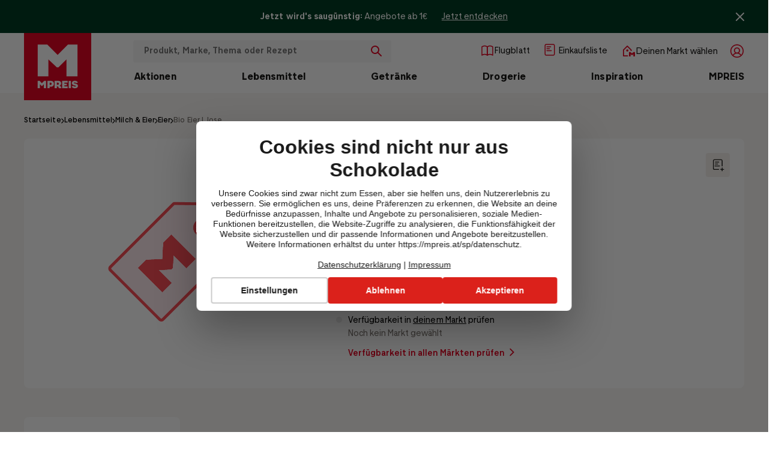

--- FILE ---
content_type: text/html; charset=utf-8
request_url: https://www.mpreis.at/shop/p/bio-vom-berg-bio-eier-l-lose-500078
body_size: 71152
content:
<!DOCTYPE html>
<html lang="de">
<head>
    <meta charset="utf-8">
    <meta http-equiv="X-UA-Compatible" content="IE=edge">
    <meta name="viewport" content="width=device-width,initial-scale=1.0,user-scalable=no,maximum-scale=1.0">

    <script>
    window.C3_GLOBAL_VARIABLE = { BSR: JSON.parse('{"C3_BSR_VUE_APP_VERSION":"2026-01-21-10-03-10_0cbc80656ef34fdd63283654c9a81898dc033034","C3_BSR_ALGOLIA_API_SEARCH_INDEX":"prod_mpreis_query_suggestions","C3_BSR_TRAKKEN_ENVIRONMENT":"live","C3_BSR_LEAFLET_FOLDER":"flugblatt","C3_BSR_BLOOMREACH_PERSONALIZATION_ENDPOINT_ID":"6704f5ad1b8b581f564f4bdf","C3_BSR_BLOOMREACH_PROJECT_ID":"35f92c02-70e1-11ef-944a-5ef5d74f2cfe","C3_BSR_GOOGLE_TAG_MANAGER_ID":"GTM-NDK8SRW","C3_BSR_ALGOLIA_API_MAIN_INDEX":"main","C3_BSR_BLOOMREACH_RECOMMENDATION_ENDPOINT_ID":"66e90c2ab09fbb7d7e991b6a","C3_BSR_BLOOMREACH_API_KEY":"qkm6d3lyfnpompiezsz4f7w6usd621yuj4xr1uqzfw21hzfrwdaezh3dpw5d97hp","C3_BSR_ALGOLIA_API_CONTENT_INDEX":"prod_mpreis_content","C3_BSR_ALGOLIA_API_URL_ROOT":"https://algolia-webhook.mpreis.at","C3_BSR_BLOOMREACH_API_URL":"https://api.eu1.exponea.com","C3_BSR_CMS_URL":"https://cms-storefront.mpreis.at","C3_BSR_ALGOLIA_API_APPLICATION_ID":"UZXORS8TL2","C3_BSR_APP_DOMAIN":"www.mpreis.at","C3_BSR_ALGOLIA_API_URL":"algolia-proxy"}'), CSR: JSON.parse('{"C3_CSR_APP_SENTRY_TRACES_SAMPLE_RATE":"0.003","C3_CSR_APP_SENTRY_SAMPLE_RATE":"0.00425","C3_CSR_APP_SENTRY_DSN":"https://d76366615e584e078070113ff2398116@o308054.ingest.sentry.io/5311910","C3_CSR_APP_SENTRY_ENVIRONMENT":"production-innsbruck","C3_CSR_AZURE_B2C_HOSTNAME":"anmelden.mpreis.at","C3_CSR_AZURE_TENANT":"mpreisdsa","C3_CSR_DSA_API_URL":"https://api.dsa.mpreis.at","C3_CSR_AZURE_APP_ID":"1aba6390-e1f9-4444-a57d-8dae896aeb21"}') };
    </script>

    
    <script>
      window.dataLayer = window.dataLayer || [];
      window.dataLayer = window.dataLayer.concat(JSON.parse('[{"page_type":"product","environment":"live","language":"de","country":"at"}]'));
    </script>
    <script type="text/javascript">
        window.dataLayer = window.dataLayer || [];
        function gtag() {
            dataLayer.push(arguments);
        }
        gtag("consent", "default", {
            ad_user_data: "denied",
            ad_personalization: "denied",
            ad_storage: "denied",
            analytics_storage: "denied",
            wait_for_update: 2000
        });

        gtag("set", "ads_data_redaction", true);
    </script>
    
    <title data-meta="1">BIO vom BERG Bio Eier L lose in deiner MPREIS Filiale einkaufen</title><meta data-meta="1" name="description" content="BIO vom BERG Bio Eier L lose - in deiner nächstgelegenen MPREIS Filiale zum günstigen Preis finden ✔ Großartige Produktauswahl ✔ Verfügbarkeitscheck ✔ Jetzt bei MPREIS einkaufen!"><meta data-meta="1" name="robots" content="index,follow"><meta data-meta="1" property="og:type" content="Website" /><link data-meta="1" rel="canonical" href="https://www.mpreis.at/shop/p/bio-vom-berg-bio-eier-l-lose-500078"/><link data-meta="1" rel="dns-prefetch" href="https://res.cloudinary.com"/><meta data-meta="1" property="og:title" content="BIO vom BERG Bio Eier L lose in deiner MPREIS Filiale einkaufen" /><meta data-meta="1" property="og:description" content="BIO vom BERG Bio Eier L lose - in deiner nächstgelegenen MPREIS Filiale zum günstigen Preis finden ✔ Großartige Produktauswahl ✔ Verfügbarkeitscheck ✔ Jetzt bei MPREIS einkaufen!" /><meta data-meta="1" property="og:image" content="/assets/noImage_detail-Dcwmob_G.webp" /><script data-meta="1" type="application/ld+json">{"@context":"https://schema.org/","@type":"Product","sku":"500078","name":"Bio Eier L lose","image":["/assets/noImage_detail-Dcwmob_G.webp"],"category":"Lebensmittel / Milch & Eier / Eier","offers":{"@type":"Offer","itemCondition":"https://schema.org/NewCondition","availability":"https://schema.org/InStock","price":0.7,"priceCurrency":"EUR","url":"https://www.mpreis.at/shop/p/bio-vom-berg-bio-eier-l-lose-500078"},"brand":{"@type":"Thing","name":"BIO vom BERG"}}</script><script data-meta="1" type="application/ld+json">{"@context":"https://schema.org","@type":"BreadcrumbList","itemListElement":[{"@type":"ListItem","position":1,"name":"Lebensmittel","item":"https://www.mpreis.at/shop/c/lebensmittel-50234186"},{"@type":"ListItem","position":2,"name":"Milch & Eier","item":"https://www.mpreis.at/shop/c/lebensmittel/milch-eier-28138342"},{"@type":"ListItem","position":3,"name":"Eier","item":"https://www.mpreis.at/shop/c/lebensmittel/milch-eier/eier-15570058"},{"@type":"ListItem","position":4,"name":"Bio Eier L lose","item":"https://www.mpreis.at/shop/p/bio-vom-berg-bio-eier-l-lose-500078"}]}</script>
    
    <script id="usercentrics-cmp" src="https://web.cmp.usercentrics.eu/ui/loader.js" data-settings-id="bTYpvRing" async></script>
    <!-- Google Tag Manager -->
    <script>
    (function(w,d,s,l,i){w[l]=w[l]||[];w[l].push({'gtm.start':
        new Date().getTime(),event:'gtm.js'});var f=d.getElementsByTagName(s)[0],
      j=d.createElement(s),dl=l!='dataLayer'?'&l='+l:'';j.async=true;j.src= '' +
      'https://www.googletagmanager.com/gtm.js?id='+i+dl;f.parentNode.insertBefore(j,f);
    })(window,document,'script','dataLayer','GTM-NDK8SRW');
    </script>
    <!-- End Google Tag Manager -->
  

    <!-- Favicons -->
    <link rel="apple-touch-icon" sizes="57x57" href="/apple-icon-57x57.webp">
    <link rel="apple-touch-icon" sizes="60x60" href="/apple-icon-60x60.webp">
    <link rel="apple-touch-icon" sizes="72x72" href="/apple-icon-72x72.webp">
    <link rel="apple-touch-icon" sizes="76x76" href="/apple-icon-76x76.webp">
    <link rel="apple-touch-icon" sizes="114x114" href="/apple-icon-114x114.webp">
    <link rel="apple-touch-icon" sizes="120x120" href="/apple-icon-120x120.webp">
    <link rel="apple-touch-icon" sizes="144x144" href="/apple-icon-144x144.webp">
    <link rel="apple-touch-icon" sizes="152x152" href="/apple-icon-152x152.webp">
    <link rel="apple-touch-icon" sizes="180x180" href="/apple-icon-180x180.webp">
    <link rel="icon" type="image/webp" sizes="192x192" href="/android-icon-192x192.webp">
    <link rel="icon" type="image/webp" sizes="32x32" href="/favicon-32x32.webp">
    <link rel="icon" type="image/webp" sizes="96x96" href="/favicon-96x96.webp">
    <link rel="icon" type="image/webp" sizes="16x16" href="/favicon-16x16.webp">
     <link rel="preload" href="/assets/noImage_detail-Dcwmob_G.webp" as="image" type="image/webp"> <link rel="preload" href="/assets/ThereseVF-CZqEx6LY.woff2" as="font" type="font/woff2" crossorigin><link rel="modulepreload" crossorigin href="/assets/Product-B4cj6rJe.js"><link rel="stylesheet" href="/assets/Product-XN685cbw.css"><link rel="modulepreload" crossorigin href="/assets/index-DDb11o6Q.js"><link rel="stylesheet" href="/assets/index-CRDidNnR.css"><link rel="modulepreload" crossorigin href="/assets/Item-EVdbn366.js"><link rel="stylesheet" href="/assets/Item-hZpXzD56.css"><link rel="modulepreload" crossorigin href="/assets/Index-B5Cm0xBF.js"><link rel="stylesheet" href="/assets/Index-CQoQUmmN.css"><link rel="modulepreload" crossorigin href="/assets/productAttributes-icons-CsRgI4Q4.js">
    <!-- FIREFOX FOUC FIX -->
    <!-- https://bugzilla.mozilla.org/show_bug.cgi?id=1404468 -->
    <script>0</script>
  <script type="module" crossorigin src="/assets/index-pN_hFNlG.js"></script>
  <link rel="modulepreload" crossorigin href="/assets/filter-icons-CMw4Jo1Z.js">
  <link rel="stylesheet" crossorigin href="/assets/index-DUimHsF3.css">
</head>
<body class="">

    <!-- Google Tag Manager (noscript) -->
    <noscript>
        <iframe src="https://www.googletagmanager.com/ns.html?id=GTM-NDK8SRW" height="0" width="0" style="display:none;visibility:hidden"></iframe>
    </noscript>
    <!-- End Google Tag Manager (noscript) -->
  
<div id="app"><!--[--><!--teleport start--><!--teleport end--> <header class="c3-header__wrapper" data-v-4dcd6ee2 data-v-965c35b7><div class="c3-info-bar" data-v-965c35b7 data-v-1c3b1bd2><div class="c3-info-bar__container" data-v-1c3b1bd2><div class="c3-info-bar-text" data-v-1c3b1bd2 data-v-9d9dc81a><div class="c3-info-bar-text__content" data-v-9d9dc81a><strong class="c3-info-bar-coupon__header" data-v-9d9dc81a>Jetzt wird&#39;s saugünstig:</strong> <div class="c3-info-bar-coupon__text" data-v-9d9dc81a>Angebote ab 1€</div></div> <a href="/aktionen/aktuell/sparen" class="c3-info-bar-text__link c3-router-link-internal" target="_self" data-v-9d9dc81a><!--[-->Jetzt entdecken<!--]--></a></div> <div class="c3-icon-wrapper c3-info-bar__close" data-v-1c3b1bd2><svg version="1.1" viewBox="0 0 6.35 6.35" xmlns="http://www.w3.org/2000/svg" class="c3-icon"><path d="m3.84882 3.17488 2.36095-2.36095c0.186967-0.186014 0.186967-0.487929 0-0.67442-0.186015-0.186015-0.487454-0.186015-0.673945 0l-2.36095 2.36095-2.36095-2.36095c-0.186014-0.186015-0.487929-0.186015-0.67442 0-0.186015 0.186013-0.186015 0.488406 0 0.67442l2.36095 2.36095-2.36095 2.36095c-0.186015 0.186015-0.186015 0.488408 0 0.674421 0.186014 0.186016 0.488406 0.186016 0.67442 0l2.36095-2.36095 2.36095 2.36095c0.093 0.09349 0.214632 0.139744 0.337211 0.139744 0.122096 0 0.244202-0.04626 0.33721-0.139744 0.186015-0.186013 0.186015-0.48793 0-0.674421l-2.36095-2.36095z" fill="" stroke-width=".47696"></path></svg></div></div></div> <div class="c3-header" data-v-965c35b7><div class="c3-header__content" data-v-965c35b7><div class="c3-header__content-right" data-v-965c35b7><div class="c3-header-bar__icon-wrapper" data-v-965c35b7><nav class="c3-header-bar" data-v-965c35b7 data-v-974974b4><div class="c3-header-bar__main" data-v-974974b4><div class="c3-hamburger-icon__wrapper c3-header-bar__nav-trigger" role="button" tabindex="0" aria-controls="navigation-drawer" aria-label="Menü öffnen" data-v-974974b4><svg width="100%" height="100%" fill="transparent" xmlns="http://www.w3.org/2000/svg" viewbox="0 0 46 46" class="c3-hamburger-icon" data-v-974974b4><path stroke="#E60523" style="stroke-linecap:round;stroke-miterlimit:5;stroke-width:5px;" d="M 2.95 2.92 L 42.902 2.92"></path> <path stroke="#E60523" style="stroke-linecap:round;stroke-width:5px;" d="M 3.05 16.936 L 42.902 16.936"></path> <path stroke="#E60523" style="stroke-linejoin:round;fill:none;stroke-linecap:round;stroke-width:2px;" d="M 1.561 43.997 L 1.561 34.883 L 6.057 39.998 L 10.325 34.883 L 10.325 43.997"></path> <path stroke="#E60523" style="stroke-linejoin:round;fill:none;stroke-linecap:round;stroke-width:2px;" d="M 21.564 34.883 L 14.854 34.883 L 14.854 44.032 L 21.564 44.032"></path> <path stroke="#E60523" style="stroke-linejoin:round;fill:none;stroke-linecap:round;stroke-width:2px;" d="M 25.414 44.032 L 25.414 34.883 L 32.479 44.032 L 32.479 34.883"></path> <path stroke="#E60523" style="stroke-linejoin:round;fill:none;stroke-linecap:round;stroke-width:2px;" d="M 36.535 34.883 C 36.535 34.883 36.535 36.937 36.535 40.823 C 36.535 45.284 43.631 45.284 43.668 40.823 C 43.701 36.905 43.631 34.883 43.631 34.883"></path> <path stroke="#E60523" style="stroke-linecap:round;stroke-width:2px;" d="M 15.047 39.25 L 20.858 39.183"></path></svg></div> <a href="/" class="c3-header-bar__logo" data-v-974974b4><div class="c3-icon-wrapper c3-header-bar__logo-icon" data-v-974974b4><svg id="Ebene_1" data-name="Ebene 1" xmlns="http://www.w3.org/2000/svg" viewBox="0 0 1080 1080"><rect fill="#E60523" class="cls-1" width="1080" height="1080"></rect> <g fill="#FFFFFF"><polygon class="cls-2" points="391.99 423.92 527.17 552.12 553.34 552.12 682.41 423.92 682.41 696.03 859.45 696.03 859.45 186.7 705.96 186.7 540.25 351.53 374.55 186.7 220.18 186.7 220.18 696.03 391.99 696.03 391.99 423.92"></polygon> <path class="cls-2" d="M817.32,811.54c-10.36-1.78-14.57-4.21-14.57-9.55,0-3.72,2.75-7.29,11.66-7.29,12.14,0,18.62,5.51,20.24,10.85l30.28-7.77c-4.37-17.49-21.21-30.12-47.93-30.12-29.31,0-47.76,13.92-47.76,36.43,0,26.23,23.8,35.3,48.41,39.83,11.01,1.94,15.87,4.37,15.87,9.55,0,4.37-4.05,8.26-12.95,8.26-13.76,0-21.21-5.51-23.32-12.47l-30.44,7.29c3.4,18.3,22.99,32.22,49.06,32.22,31.09,0,51.17-13.92,51.17-38.37s-23.15-34.17-49.71-38.86Z"></path> <polygon class="cls-2" points="287.38 807.66 252.56 769.93 220.18 769.93 220.18 886.51 254.34 886.51 254.34 822.23 284.62 853.64 289.97 853.64 319.11 821.91 319.11 886.51 354.41 886.51 354.41 769.93 322.19 769.93 287.38 807.66"></polygon> <path class="cls-2" d="M434.72,769.93h-58.13v116.58h35.3v-23.64h22.83c27.04,0,46.47-19.59,46.31-46.47.16-26.88-19.27-46.47-46.31-46.47ZM425.81,834.54h-13.92v-36.27h13.92c10.53,0,18.14,7.61,18.14,18.13s-7.61,18.13-18.14,18.13Z"></path> <polygon class="cls-2" points="612.99 886.51 701.55 886.51 701.55 858.18 648.61 858.18 648.61 840.37 688.12 840.37 688.12 814.46 648.61 814.46 648.61 798.27 701.55 798.27 701.55 769.93 612.99 769.93 612.99 886.51"></polygon> <path class="cls-2" d="M571.9,845.6v-.06c15.42-5.07,25.54-18.97,25.54-36.75,0-22.67-16.19-38.86-38.86-38.86h-65.74v116.58h35.62v-30.12c17.65,0,30.12,12.63,30.12,30.12h40.96c-.12-18.41-11.5-34.29-27.65-40.91ZM543.85,831.3h-15.38v-33.03h15.38c9.55,0,16.52,6.96,16.52,16.52s-6.96,16.52-16.52,16.52Z"></path> <rect class="cls-2" x="717.91" y="769.93" width="35.62" height="116.58"></rect></g></svg></div> <svg width="100%" height="100%" data-name="Ebene 1" xmlns="http://www.w3.org/2000/svg" viewbox="250 250 580 580" preserveaspectratio="xMidYMid meet" class="c3-header-bar__logo-m-icon" data-v-974974b4><path fill="#E60523" d="M181 826h193V520l152 144h29l145-144v306h199V254H727L540 439 354 254H181v572z"></path></svg></a> <div tabindex="0" role="button" class="c3-header-bar__search-overlay" aria-label="Öffne Suche nach Produkten oder Inhalten" data-v-974974b4><p data-v-974974b4>
                    Produkt oder Thema
                </p> <svg xmlns="http://www.w3.org/2000/svg" width="100%" height="100%" viewbox="0 0 18 18" class="c3-icon c3-header-bar__search-icon" data-v-974974b4><path fill="#E60523" d="M2 7c0-2.757 2.243-5 5-5s5 2.243 5 5-2.243 5-5 5-5-2.243-5-5m15.707 9.293l-5.108-5.108C13.475 10.016 14 8.569 14 7c0-3.86-3.141-7-7-7-3.86 0-7 3.14-7 7 0 3.859 3.14 7 7 7 1.569 0 3.016-.525 4.185-1.401l5.108 5.108c.195.195.451.293.707.293.256 0 .512-.098.707-.293.391-.391.391-1.023 0-1.414"></path></svg></div> <!--teleport start--><!--teleport end--> <div class="c3-page__search c3-header-bar__search-block c3-header-bar__search-block-desktop" data-v-974974b4 data-v-e0973741><div class="c3-search" data-v-e0973741><div class="c3-search__filter" data-v-e0973741><div tabindex="2" role="button" class="c3-search__close" aria-label="Schließe Suche" data-v-e0973741><svg version="1.1" xmlns="http://www.w3.org/2000/svg" width="100%" height="100%" viewbox="0 0 32 32" class="c3-search__back-icon" data-v-e0973741><path d="M12.586 27.414l-10-10c-0.781-0.781-0.781-2.047 0-2.828l10-10c0.781-0.781 2.047-0.781 2.828 0s0.781 2.047 0 2.828l-6.586 6.586h19.172c1.105 0 2 0.895 2 2s-0.895 2-2 2h-19.172l6.586 6.586c0.39 0.39 0.586 0.902 0.586 1.414s-0.195 1.024-0.586 1.414c-0.781 0.781-2.047 0.781-2.828 0z"></path></svg></div> <div class="c3-input__icon-wrapper" data-v-e0973741><div class="c3-input__icon-icon-wrapper c3-input__icon-icon-wrapper--not-clickable c3-input-with-icon-icon--right c3-input-search" style="" data-v-e0973741><svg xmlns="http://www.w3.org/2000/svg" width="100%" height="100%" viewbox="0 0 18 18" class="c3-icon c3-search__search-icon--empty-search" data-v-e0973741><path fill="#E60523" d="M2 7c0-2.757 2.243-5 5-5s5 2.243 5 5-2.243 5-5 5-5-2.243-5-5m15.707 9.293l-5.108-5.108C13.475 10.016 14 8.569 14 7c0-3.86-3.141-7-7-7-3.86 0-7 3.14-7 7 0 3.859 3.14 7 7 7 1.569 0 3.016-.525 4.185-1.401l5.108 5.108c.195.195.451.293.707.293.256 0 .512-.098.707-.293.391-.391.391-1.023 0-1.414"></path></svg></div> <div class="c3-input__icon-icon-wrapper c3-input-with-icon-icon--right c3-input-delete" style="display:none;" data-v-e0973741><div class="c3-icon-wrapper c3-search__delete-icon" data-v-e0973741><svg version="1.1" viewBox="0 0 6.35 6.35" xmlns="http://www.w3.org/2000/svg" class="c3-icon"><path d="m3.84882 3.17488 2.36095-2.36095c0.186967-0.186014 0.186967-0.487929 0-0.67442-0.186015-0.186015-0.487454-0.186015-0.673945 0l-2.36095 2.36095-2.36095-2.36095c-0.186014-0.186015-0.487929-0.186015-0.67442 0-0.186015 0.186013-0.186015 0.488406 0 0.67442l2.36095 2.36095-2.36095 2.36095c-0.186015 0.186015-0.186015 0.488408 0 0.674421 0.186014 0.186016 0.488406 0.186016 0.67442 0l2.36095-2.36095 2.36095 2.36095c0.093 0.09349 0.214632 0.139744 0.337211 0.139744 0.122096 0 0.244202-0.04626 0.33721-0.139744 0.186015-0.186013 0.186015-0.48793 0-0.674421l-2.36095-2.36095z" fill="" stroke-width=".47696"></path></svg></div></div> <label class="c3-label--hidden" for="searchInput" data-v-e0973741>Suche nach Produkten oder Inhalten</label> <input id="searchInput" value="" type="text" placeholder="Produkt, Marke, Thema oder Rezept" enterkeyhint="search" class="c3-search__query--empty c3-search__query" tabindex="0" data-v-e0973741> <div class="c3-search-submit" style="display:none;" data-v-e0973741><svg xmlns="http://www.w3.org/2000/svg" width="100%" height="100%" viewbox="0 0 18 18" class="c3-icon c3-search__search-icon" data-v-e0973741><path fill="#FFFFFF" d="M2 7c0-2.757 2.243-5 5-5s5 2.243 5 5-2.243 5-5 5-5-2.243-5-5m15.707 9.293l-5.108-5.108C13.475 10.016 14 8.569 14 7c0-3.86-3.141-7-7-7-3.86 0-7 3.14-7 7 0 3.859 3.14 7 7 7 1.569 0 3.016-.525 4.185-1.401l5.108 5.108c.195.195.451.293.707.293.256 0 .512-.098.707-.293.391-.391.391-1.023 0-1.414"></path></svg> <span class="c3-search-submit__text" data-v-e0973741>Suchen</span></div></div></div> <div data-v-e0973741><!----></div></div></div> <a href="/aktionen/flugblatt" class="c3-navigation-item c3-navigation-item-flyer" data-v-974974b4><div class="c3-navigation-item__wrapper" data-v-974974b4><div class="c3-navigation-item__icon" data-v-974974b4><div class="c3-icon-wrapper c3-header-bar__icon c3-header-bar__icon-flyer" data-v-974974b4><svg viewBox="0 0 24 24" fill="none" xmlns="http://www.w3.org/2000/svg"><path d="M3 19V5.00005C3 5.00005 5.90423 3.32543 8 3.50007C9.74045 3.64511 12 5.00005 12 5.00005V19C12 19 9.74044 17.645 8 17.5C5.90423 17.3254 3 19 3 19Z" stroke="#E60523" stroke-width="1.6" stroke-linejoin="round"></path> <path d="M21 19V5.00005C21 5.00005 18.0958 3.32543 16 3.50007C14.2596 3.64511 12 5.00005 12 5.00005V19C12 19 14.2596 17.645 16 17.5C18.0958 17.3254 21 19 21 19Z" stroke="#E60523" stroke-width="1.6" stroke-linejoin="round"></path></svg></div></div> <div class="c3-navigation-item__text" data-v-974974b4>Flugblatt</div></div></a> <a href="/profil/einkaufsliste" class="c3-navigation-item c3-navigation-item-favourite" data-v-974974b4><div class="c3-navigation-item__wrapper" data-v-974974b4><div class="c3-navigation-item__icon" data-v-974974b4><div class="c3-icon-wrapper c3-header-bar__icon c3-header-bar__icon-product" data-v-974974b4><svg width="18" height="20" viewBox="0 0 18 20" fill="#FFFFFF" xmlns="http://www.w3.org/2000/svg"><path fill="#E60523" d="M14.8428 0.242676C16.2939 0.242676 17.4707 1.41947 17.4707 2.87061V17.1294C17.4707 18.5805 16.2939 19.7573 14.8428 19.7573H3.15527C1.70414 19.7573 0.527344 18.5805 0.527344 17.1294V2.87061C0.527344 1.41948 1.70414 0.242676 3.15527 0.242676H14.8428ZM3.15527 1.75732C2.54046 1.75732 2.04199 2.25579 2.04199 2.87061V17.1294C2.04199 17.7442 2.54046 18.2427 3.15527 18.2427H14.8428C15.4576 18.2427 15.9561 17.7442 15.9561 17.1294V2.87061C15.9561 2.25579 15.4576 1.75732 14.8428 1.75732H3.15527ZM11.6504 10.6528C12.0684 10.6528 12.4079 10.9917 12.4082 11.4097C12.4079 11.8276 12.0684 12.1675 11.6504 12.1675H4.16895C3.75117 12.1672 3.41237 11.8274 3.41211 11.4097C3.41237 10.9919 3.75116 10.6531 4.16895 10.6528H11.6504ZM8.44336 7.44482C8.86114 7.44509 9.20092 7.78388 9.20117 8.20166C9.20104 8.61954 8.86121 8.95921 8.44336 8.95947H4.16895C3.75087 8.95947 3.41127 8.61971 3.41113 8.20166C3.41139 7.78372 3.75094 7.44482 4.16895 7.44482H8.44336ZM10.5791 4.24072C10.9971 4.24072 11.3367 4.57962 11.3369 4.99756C11.3368 5.41561 10.9972 5.75537 10.5791 5.75537H4.16699C3.74891 5.75537 3.41029 5.41561 3.41016 4.99756C3.41041 4.57962 3.74899 4.24072 4.16699 4.24072H10.5791Z"></path></svg></div></div> <div class="c3-navigation-item__text" data-v-974974b4>Einkaufsliste</div></div></a> <div class="c3-dropdown c3-dropdown--borderless c3-navigation-item c3-market-dropdown c3-market-link--mobile" role="button" tabindex="0" aria-label="Öffne Anmeldung" data-v-974974b4 data-v-f0e30374><div class="c3-dropdown__label" data-v-f0e30374><!--[--><!--]--> <!--[--><div class="c3-dropdown-label" data-v-974974b4 data-v-09fa6780><div class="c3-dropdown-label__container" data-v-09fa6780><div class="c3-dropdown-label__icon" data-v-09fa6780><!--[--><div class="c3-icon-wrapper c3-header-bar__icon c3-header-bar__icon-market" data-v-974974b4><svg xmlns="http://www.w3.org/2000/svg" viewBox="0 0 24 24" fill="none"><path fill-rule="evenodd" clip-rule="evenodd" d="M22 21H19.2727V17.2021L17.2455 18.9654H16.8364L14.7273 17.2021V21H12V13.766H14.4182L17 16.0809L19.5818 13.766H22V21ZM9.27273 9.32607C10.2764 9.32607 11.0909 10.1354 11.0909 11.1346C11.0909 12.1329 10.2764 12.9431 9.27273 12.9431C8.26909 12.9431 7.45455 12.1329 7.45455 11.1346C7.45455 10.1354 8.26909 9.32607 9.27273 9.32607ZM3.81818 10.5739L9.27273 5.14841L14.7273 10.5739V12.0388H16.5455V10.2303C16.5445 9.99341 16.45 9.76553 16.2818 9.59734L9.91818 3.26756C9.56455 2.91309 8.98909 2.91037 8.63273 3.26213C8.63091 3.26394 8.62909 3.26575 8.62727 3.26756L2.26364 9.59734C2.09545 9.76553 2.00091 9.99341 2 10.2303V20.0957C2 20.5949 2.40727 21 2.90909 21H10.1818V19.1915H3.81818V10.5739Z" fill="#E60523"></path></svg></div><!--]--></div> <div class="c3-dropdown-label__title" data-v-09fa6780>Deinen Markt wählen</div> <!----></div></div><!--]--></div> <!----></div> <button tabindex="0" aria-label="Anmelden" class="c3-header-button__login" data-v-974974b4><div class="c3-icon-wrapper c3-header-bar__icon c3-dropdown__label-icon c3-user-dropdown__label-icon" data-v-974974b4><svg xmlns="http://www.w3.org/2000/svg" viewBox="0 0 22 22" fill="none"><path d="M2.21588 11C2.21588 6.14866 6.14866 2.21588 11 2.21588C15.8513 2.21588 19.7841 6.14866 19.7841 11C19.7841 13.2987 18.9013 15.3911 17.4559 16.9567C16.8349 16.0175 16.0143 15.222 15.0487 14.6293C14.6072 14.3583 14.1418 14.1336 13.6596 13.9572C14.829 13.125 15.5921 11.7582 15.5921 10.2132C15.5921 7.677 13.5362 5.62103 11 5.62103C8.46385 5.62103 6.40789 7.677 6.40789 10.2132C6.40789 11.7582 7.17098 13.1249 8.34042 13.9572C7.85825 14.1336 7.39275 14.3583 6.95132 14.6293C5.98567 15.222 5.16508 16.0175 4.54408 16.9567C3.09874 15.3911 2.21588 13.2987 2.21588 11ZM7.63968 15.7507C8.61114 15.1545 9.72304 14.8279 10.861 14.8032C10.9072 14.8046 10.9535 14.8053 11 14.8053C11.0465 14.8053 11.0929 14.8046 11.139 14.8032C12.277 14.8279 13.3888 15.1545 14.3603 15.7507C15.2247 16.2813 15.9491 17.0077 16.4766 17.8683C14.9748 19.0674 13.0712 19.7841 11 19.7841C8.92876 19.7841 7.02519 19.0674 5.5234 17.8683C6.05093 17.0077 6.77528 16.2813 7.63968 15.7507ZM14.2763 10.2132C14.2763 11.9794 12.8786 13.4192 11.1291 13.4869C11.0861 13.4862 11.043 13.4858 11 13.4858C10.9569 13.4858 10.9139 13.4862 10.8709 13.4869C9.12138 13.4192 7.72377 11.9794 7.72377 10.2132C7.72377 8.40374 9.19059 6.93691 11 6.93691C12.8094 6.93691 14.2763 8.40374 14.2763 10.2132ZM11 0.9C5.42192 0.9 0.9 5.42192 0.9 11C0.9 16.5781 5.42192 21.1 11 21.1C16.5781 21.1 21.1 16.5781 21.1 11C21.1 5.42192 16.5781 0.9 11 0.9Z" fill="#E60523" stroke="#E60523" stroke-width="0.2" stroke-linecap="round" stroke-linejoin="round"></path></svg></div></button> <!--teleport start--><!--teleport end--></div></nav></div> <div class="c3-header-bar__category-wrapper" data-v-965c35b7><div class="c3-product-category-bar" data-v-965c35b7 data-v-bf8faa6e><div class="c3-product-category-bar__list-wrapper" data-v-bf8faa6e><div class="c3-product-category-bar__list" data-v-bf8faa6e><!--[--><a href="/aktionen/aktuell/alle-produkte-in-aktion" class="c3-product-category-bar__item" data-v-bf8faa6e><span class="c3-product-category-bar__item-label" data-v-bf8faa6e>Aktionen</span></a><a href="/shop/c/lebensmittel-50234186" class="c3-product-category-bar__item" data-v-bf8faa6e><span class="c3-product-category-bar__item-label" data-v-bf8faa6e>Lebensmittel</span></a><a href="/shop/c/getraenke-13743475" class="c3-product-category-bar__item" data-v-bf8faa6e><span class="c3-product-category-bar__item-label" data-v-bf8faa6e>Getränke</span></a><a href="/shop/c/drogerie-26028721" class="c3-product-category-bar__item" data-v-bf8faa6e><span class="c3-product-category-bar__item-label" data-v-bf8faa6e>Drogerie</span></a><a href="/mpreis/inspiration" class="c3-product-category-bar__item" data-v-bf8faa6e><span class="c3-product-category-bar__item-label" data-v-bf8faa6e>Inspiration</span></a><a href="/mpreis" class="c3-product-category-bar__item" data-v-bf8faa6e><span class="c3-product-category-bar__item-label" data-v-bf8faa6e>MPREIS</span></a><!--]--></div></div> <!--Client only rendering component placeholder--> <div class="c3-main-navigation-drawer__wrapper" style="display:none;" data-v-bf8faa6e><div class="c3-main-navigation-drawer__click-background" data-v-bf8faa6e></div> <div id="c3-subcategory" class="c3-navigation-category-wrapper-outside c3-subcategory" data-v-bf8faa6e><div class="c3-navigation-category-wrapper" data-v-bf8faa6e><!--[--><div class="c3-navigation-category" style="display:none;" data-v-bf8faa6e data-v-91fe0b6d><div class="c3-navigation-category-scroll c3-category-menu-Aktionen" data-v-91fe0b6d><!--[--><div class="bit-navigation-mega-dropdown-column" data-v-91fe0b6d data-v-8e35eee8><!--[--><!--[--><a href="/aktionen/aktuell/alle-produkte-in-aktion" class="c3-navigation-cms__item c3-navigation-cms__main-item c3-router-link-internal" target="_self" data-v-8e35eee8><!--[--><picture class="c3-navigation-item-image" data-v-8e35eee8><!--[--><!--[--><!----><!--]--><!--[--><source media="(max-width: 1279px)" srcset="[data-uri] 1w" width="1" height="1" class="c3-image"><!--]--><!--[--><!----><!--]--><!--]--> <img loading="lazy" src="https://cms-storefront.mpreis.at/fileadmin/_processed_/b/e/csm_2023_9ecb3dc334.png" width="270" height="126" alt title class="c3-image"></picture> <div class="bit-navigation-item-text-wrapper" data-v-8e35eee8><span class="bit-navigation-item-text" data-v-8e35eee8>Alle Produkte in Aktion</span> <div class="c3-icon-wrapper c3-header-bar__link-icon" data-v-8e35eee8><svg version="1.1" viewBox="0 0 20.5 14" xmlns="http://www.w3.org/2000/svg" class="c3-icon"><path fill="" d="m13.75 13.707 6.707-6.707-0.707-0.707v-1e-3l-6-5.999a0.99985 0.99985 0 1 0-1.414 1.414l4.293 4.293h-15.586a1 1 0 1 0 0 2h15.586l-4.293 4.293a0.997 0.997 0 0 0 0 1.414 0.999 0.999 0 0 0 1.414 0"></path></svg></div></div><!--]--></a> <!----> <!----><!--]--><!--]--></div><div class="bit-navigation-mega-dropdown-column" data-v-91fe0b6d data-v-8e35eee8><!--[--><!--[--><a href="/aktionen/flugblatt" class="c3-navigation-cms__item c3-navigation-cms__main-item c3-router-link-internal" target="_self" data-v-8e35eee8><!--[--><picture class="c3-navigation-item-image" data-v-8e35eee8><!--[--><!--[--><!----><!--]--><!--[--><source media="(max-width: 1279px)" srcset="[data-uri] 1w" width="1" height="1" class="c3-image"><!--]--><!--[--><!----><!--]--><!--]--> <img loading="lazy" src="https://cms-storefront.mpreis.at/fileadmin/_processed_/0/4/csm_20232_7da5ad7cac.png" width="270" height="126" alt title class="c3-image"></picture> <div class="bit-navigation-item-text-wrapper" data-v-8e35eee8><span class="bit-navigation-item-text" data-v-8e35eee8>Flugblatt</span> <div class="c3-icon-wrapper c3-header-bar__link-icon" data-v-8e35eee8><svg version="1.1" viewBox="0 0 20.5 14" xmlns="http://www.w3.org/2000/svg" class="c3-icon"><path fill="" d="m13.75 13.707 6.707-6.707-0.707-0.707v-1e-3l-6-5.999a0.99985 0.99985 0 1 0-1.414 1.414l4.293 4.293h-15.586a1 1 0 1 0 0 2h15.586l-4.293 4.293a0.997 0.997 0 0 0 0 1.414 0.999 0.999 0 0 0 1.414 0"></path></svg></div></div><!--]--></a> <!----> <!----><!--]--><!--]--></div><div class="bit-navigation-mega-dropdown-column" data-v-91fe0b6d data-v-8e35eee8><!--[--><!--[--><a href="/vielfalt/unsere-marken/baguette/aktionen-angebote" class="c3-navigation-cms__item c3-navigation-cms__main-item c3-router-link-internal" target="_self" data-v-8e35eee8><!--[--><picture class="c3-navigation-item-image" data-v-8e35eee8><!--[--><!--[--><!----><!--]--><!--[--><source media="(max-width: 1279px)" srcset="[data-uri] 1w" width="1" height="1" class="c3-image"><!--]--><!--[--><!----><!--]--><!--]--> <img loading="lazy" src="https://cms-storefront.mpreis.at/fileadmin/_processed_/3/6/csm_2ter_Header_f436f73c58.png" width="270" height="126" alt title class="c3-image"></picture> <div class="bit-navigation-item-text-wrapper" data-v-8e35eee8><span class="bit-navigation-item-text" data-v-8e35eee8>Baguette Aktionen</span> <div class="c3-icon-wrapper c3-header-bar__link-icon" data-v-8e35eee8><svg version="1.1" viewBox="0 0 20.5 14" xmlns="http://www.w3.org/2000/svg" class="c3-icon"><path fill="" d="m13.75 13.707 6.707-6.707-0.707-0.707v-1e-3l-6-5.999a0.99985 0.99985 0 1 0-1.414 1.414l4.293 4.293h-15.586a1 1 0 1 0 0 2h15.586l-4.293 4.293a0.997 0.997 0 0 0 0 1.414 0.999 0.999 0 0 0 1.414 0"></path></svg></div></div><!--]--></a> <!----> <!----><!--]--><!--]--></div><div class="bit-navigation-mega-dropdown-column" data-v-91fe0b6d data-v-8e35eee8><!--[--><!--[--><a href="/appmund" class="c3-navigation-cms__item c3-navigation-cms__main-item c3-router-link-internal" target="_self" data-v-8e35eee8><!--[--><picture class="c3-navigation-item-image" data-v-8e35eee8><!--[--><!--[--><!----><!--]--><!--[--><source media="(max-width: 1279px)" srcset="[data-uri] 1w" width="1" height="1" class="c3-image"><!--]--><!--[--><!----><!--]--><!--]--> <img loading="lazy" src="https://cms-storefront.mpreis.at/fileadmin/_processed_/e/c/csm_content-header-app_neues-design_fab53a18a0.png" width="270" height="126" alt title class="c3-image"></picture> <div class="bit-navigation-item-text-wrapper" data-v-8e35eee8><span class="bit-navigation-item-text" data-v-8e35eee8>MPREIS App Gutscheine</span> <div class="c3-icon-wrapper c3-header-bar__link-icon" data-v-8e35eee8><svg version="1.1" viewBox="0 0 20.5 14" xmlns="http://www.w3.org/2000/svg" class="c3-icon"><path fill="" d="m13.75 13.707 6.707-6.707-0.707-0.707v-1e-3l-6-5.999a0.99985 0.99985 0 1 0-1.414 1.414l4.293 4.293h-15.586a1 1 0 1 0 0 2h15.586l-4.293 4.293a0.997 0.997 0 0 0 0 1.414 0.999 0.999 0 0 0 1.414 0"></path></svg></div></div><!--]--></a> <!----> <!----><!--]--><!--]--></div><!--]--></div></div><div class="c3-navigation-category" style="display:none;" data-v-bf8faa6e data-v-91fe0b6d><div class="c3-navigation-category-scroll c3-category-menu-Lebensmittel" data-v-91fe0b6d><div class="c3-navigation-cms__categories-wrapper c3-navigation-cms__categories-wrapper-4" data-v-91fe0b6d data-v-866894a3><div class="c3-navigation-cms__additional-wrapper" data-v-866894a3><div class="c3-additionalEntry__wrapper" data-v-866894a3 data-v-05b441cf><!----> <!--[--><div class="bit-navigation-cms__additional-item" data-index="0" data-v-05b441cf><div class="c3-navigation-cms__item-link-wrapper" data-v-05b441cf><a href="/themen-und-neuheiten#c47896" class="c3-navigation-cms__additional-link c3-navigation-cms__additional-link-main c3-router-link-internal" target="_self" data-v-05b441cf><!--[--><div class="bit-navigation-item-text-block" data-v-05b441cf><span class="bit-navigation-item-text" data-v-05b441cf>Themen &amp; Neuheiten</span></div><!--]--></a> <!--[--><div class="c3-navigation-cms__child-item bit-navigation-cms__additional-sub-item" data-index="0" data-v-05b441cf><a href="/m/neuheiten-bei-mpreis" class="c3-navigation-cms__additional-link c3-router-link-internal" target="_self" data-v-05b441cf><!--[--><span class="bit-navigation-item-text" data-v-05b441cf>Neuheiten</span><!--]--></a></div><div class="c3-navigation-cms__child-item bit-navigation-cms__additional-sub-item" data-index="1" data-v-05b441cf><a href="/m/alles-fuer-den-vorratsschrank" class="c3-navigation-cms__additional-link c3-router-link-internal" target="_self" data-v-05b441cf><!--[--><span class="bit-navigation-item-text" data-v-05b441cf>Vorrat auffüllen</span><!--]--></a></div><div class="c3-navigation-cms__child-item bit-navigation-cms__additional-sub-item" data-index="3" data-v-05b441cf><a href="/m/bio-in-aktion" class="c3-navigation-cms__additional-link c3-router-link-internal" target="_self" data-v-05b441cf><!--[--><span class="bit-navigation-item-text" data-v-05b441cf>Bio-Produkte in Aktion</span><!--]--></a></div><!--]--> <div class="c3-navigation-cms__child-item bit-navigation-cms__additional-sub-item c3-navigation-cms__child-item-show-all" data-v-05b441cf><a href="/themen-und-neuheiten#c47896" class="c3-navigation-cms__additional-link c3-router-link-internal" target="_self" data-v-05b441cf><!--[--><span class="bit-navigation-item-text" data-v-05b441cf>Alle anzeigen</span><!--]--></a></div></div></div><div class="bit-navigation-cms__additional-item" data-index="1" data-v-05b441cf><div class="c3-navigation-cms__item-link-wrapper" data-v-05b441cf><a href="/themen-und-neuheiten#c47910" class="c3-navigation-cms__additional-link c3-navigation-cms__additional-link-main c3-router-link-internal" target="_self" data-v-05b441cf><!--[--><div class="bit-navigation-item-text-block" data-v-05b441cf><span class="bit-navigation-item-text" data-v-05b441cf>Bewusste Ernährung</span></div><!--]--></a> <!--[--><div class="c3-navigation-cms__child-item bit-navigation-cms__additional-sub-item" data-index="0" data-v-05b441cf><a href="/m/vegane-und-vegetarische-lebensmittel" class="c3-navigation-cms__additional-link c3-router-link-internal" target="_self" data-v-05b441cf><!--[--><span class="bit-navigation-item-text" data-v-05b441cf>Vegane und vegetarische Lebensmittel</span><!--]--></a></div><div class="c3-navigation-cms__child-item bit-navigation-cms__additional-sub-item" data-index="1" data-v-05b441cf><a href="/m/glutenfreie-ernaehrung" class="c3-navigation-cms__additional-link c3-router-link-internal" target="_self" data-v-05b441cf><!--[--><span class="bit-navigation-item-text" data-v-05b441cf>Glutenfreie Ernährung</span><!--]--></a></div><div class="c3-navigation-cms__child-item bit-navigation-cms__additional-sub-item" data-index="2" data-v-05b441cf><a href="/m/laktosefreie-ernaehrung" class="c3-navigation-cms__additional-link c3-router-link-internal" target="_self" data-v-05b441cf><!--[--><span class="bit-navigation-item-text" data-v-05b441cf>Laktosefreie Ernährung</span><!--]--></a></div><div class="c3-navigation-cms__child-item bit-navigation-cms__additional-sub-item" data-index="3" data-v-05b441cf><a href="/m/proteinreiche-ernaehrung" class="c3-navigation-cms__additional-link c3-router-link-internal" target="_self" data-v-05b441cf><!--[--><span class="bit-navigation-item-text" data-v-05b441cf>Proteinreiche Ernährung</span><!--]--></a></div><!--]--> <div class="c3-navigation-cms__child-item bit-navigation-cms__additional-sub-item c3-navigation-cms__child-item-show-all" data-v-05b441cf><a href="/themen-und-neuheiten#c47910" class="c3-navigation-cms__additional-link c3-router-link-internal" target="_self" data-v-05b441cf><!--[--><span class="bit-navigation-item-text" data-v-05b441cf>Alle anzeigen</span><!--]--></a></div></div></div><!--]--> <!--[--><!--]--></div></div> <!--[--><div class="c3-navigation-cms__item-wrapper" data-v-866894a3><div class="c3-navigation-cms__item-icon-wrapper" data-v-866894a3><a href="/shop/c/lebensmittel/obst-25999795" class="c3-navigation-cms__item-icon-icon c3-router-link-internal" target="_self" data-v-866894a3><!--[--><img class="c3-navigation-cms__item-icon" src="https://res.cloudinary.com/dit8huoga/image/upload/v1713354436/mpreis/media/navigation/obst.png" alt="Obst" loading="lazy" width="50" height="50" data-v-866894a3><!--]--></a></div> <div class="c3-navigation-cms__item-link-block-wrapper" data-v-866894a3><div class="c3-navigation-cms__item-link-block" data-v-866894a3><a href="/shop/c/lebensmittel/obst-25999795" class="c3-navigation-cms__item c3-navigation-cms__main-item c3-navigation-cms__main-item-saas c3-router-link-internal" target="_self" data-v-866894a3><!--[--><!----> <span class="bit-navigation-item-text" data-v-866894a3>Obst</span><!--]--></a> <div class="c3-navigation-cms__child-item-wrapper" data-v-866894a3><!--[--><a href="/shop/c/lebensmittel/obst/aepfel-40792619" class="c3-navigation-cms__item c3-navigation-cms__child-item c3-router-link-internal" target="_self" data-v-866894a3><!--[--><span class="bit-navigation-item-text" data-v-866894a3>Äpfel</span><!--]--></a><a href="/shop/c/lebensmittel/obst/bananen-45088645" class="c3-navigation-cms__item c3-navigation-cms__child-item c3-router-link-internal" target="_self" data-v-866894a3><!--[--><span class="bit-navigation-item-text" data-v-866894a3>Bananen</span><!--]--></a><a href="/shop/c/lebensmittel/obst/beeren-33730528" class="c3-navigation-cms__item c3-navigation-cms__child-item c3-router-link-internal" target="_self" data-v-866894a3><!--[--><span class="bit-navigation-item-text" data-v-866894a3>Beeren</span><!--]--></a><!--]--></div></div> <a href="/shop/c/lebensmittel/obst-25999795" class="c3-navigation-cms__item c3-navigation-cms__child-item c3-navigation-cms__child-item-show-all c3-router-link-internal" target="_self" data-v-866894a3><!--[--><span class="bit-navigation-item-text" data-v-866894a3>Alle anzeigen</span><!--]--></a></div></div><div class="c3-navigation-cms__item-wrapper" data-v-866894a3><div class="c3-navigation-cms__item-icon-wrapper" data-v-866894a3><a href="/shop/c/lebensmittel/gemuese-52259659" class="c3-navigation-cms__item-icon-icon c3-router-link-internal" target="_self" data-v-866894a3><!--[--><img class="c3-navigation-cms__item-icon" src="https://res.cloudinary.com/dit8huoga/image/upload/v1713354436/mpreis/media/navigation/gemuese.png" alt="Gemüse" loading="lazy" width="50" height="50" data-v-866894a3><!--]--></a></div> <div class="c3-navigation-cms__item-link-block-wrapper" data-v-866894a3><div class="c3-navigation-cms__item-link-block" data-v-866894a3><a href="/shop/c/lebensmittel/gemuese-52259659" class="c3-navigation-cms__item c3-navigation-cms__main-item c3-navigation-cms__main-item-saas c3-router-link-internal" target="_self" data-v-866894a3><!--[--><!----> <span class="bit-navigation-item-text" data-v-866894a3>Gemüse</span><!--]--></a> <div class="c3-navigation-cms__child-item-wrapper" data-v-866894a3><!--[--><a href="/shop/c/lebensmittel/gemuese/kartoffeln-24793838" class="c3-navigation-cms__item c3-navigation-cms__child-item c3-router-link-internal" target="_self" data-v-866894a3><!--[--><span class="bit-navigation-item-text" data-v-866894a3>Kartoffeln</span><!--]--></a><a href="/shop/c/lebensmittel/gemuese/tomaten-24083977" class="c3-navigation-cms__item c3-navigation-cms__child-item c3-router-link-internal" target="_self" data-v-866894a3><!--[--><span class="bit-navigation-item-text" data-v-866894a3>Tomaten</span><!--]--></a><a href="/shop/c/lebensmittel/gemuese/mais-paprika-chili-16396458" class="c3-navigation-cms__item c3-navigation-cms__child-item c3-router-link-internal" target="_self" data-v-866894a3><!--[--><span class="bit-navigation-item-text" data-v-866894a3>Mais, Paprika &amp; Chili</span><!--]--></a><!--]--></div></div> <a href="/shop/c/lebensmittel/gemuese-52259659" class="c3-navigation-cms__item c3-navigation-cms__child-item c3-navigation-cms__child-item-show-all c3-router-link-internal" target="_self" data-v-866894a3><!--[--><span class="bit-navigation-item-text" data-v-866894a3>Alle anzeigen</span><!--]--></a></div></div><div class="c3-navigation-cms__item-wrapper" data-v-866894a3><div class="c3-navigation-cms__item-icon-wrapper" data-v-866894a3><a href="/shop/c/lebensmittel/milch-eier-28138342" class="c3-navigation-cms__item-icon-icon c3-router-link-internal" target="_self" data-v-866894a3><!--[--><img class="c3-navigation-cms__item-icon" src="https://res.cloudinary.com/dit8huoga/image/upload/v1713354436/mpreis/media/navigation/milch-eier.png" alt="Milch &amp; Eier" loading="lazy" width="50" height="50" data-v-866894a3><!--]--></a></div> <div class="c3-navigation-cms__item-link-block-wrapper" data-v-866894a3><div class="c3-navigation-cms__item-link-block" data-v-866894a3><a href="/shop/c/lebensmittel/milch-eier-28138342" class="c3-navigation-cms__item c3-navigation-cms__main-item c3-navigation-cms__main-item-saas c3-router-link-internal" target="_self" data-v-866894a3><!--[--><!----> <span class="bit-navigation-item-text" data-v-866894a3>Milch &amp; Eier</span><!--]--></a> <div class="c3-navigation-cms__child-item-wrapper" data-v-866894a3><!--[--><a href="/shop/c/lebensmittel/milch-eier/milch-30552924" class="c3-navigation-cms__item c3-navigation-cms__child-item c3-router-link-internal" target="_self" data-v-866894a3><!--[--><span class="bit-navigation-item-text" data-v-866894a3>Milch</span><!--]--></a><a href="/shop/c/lebensmittel/milch-eier/pflanzlicher-milchersatz-51710462" class="c3-navigation-cms__item c3-navigation-cms__child-item c3-router-link-internal" target="_self" data-v-866894a3><!--[--><span class="bit-navigation-item-text" data-v-866894a3>Pflanzlicher Milchersatz</span><!--]--></a><a href="/shop/c/lebensmittel/milch-eier/eier-15570058" class="c3-navigation-cms__item c3-navigation-cms__child-item c3-router-link-internal" target="_self" data-v-866894a3><!--[--><span class="bit-navigation-item-text" data-v-866894a3>Eier</span><!--]--></a><!--]--></div></div> <a href="/shop/c/lebensmittel/milch-eier-28138342" class="c3-navigation-cms__item c3-navigation-cms__child-item c3-navigation-cms__child-item-show-all c3-router-link-internal" target="_self" data-v-866894a3><!--[--><span class="bit-navigation-item-text" data-v-866894a3>Alle anzeigen</span><!--]--></a></div></div><div class="c3-navigation-cms__item-wrapper" data-v-866894a3><div class="c3-navigation-cms__item-icon-wrapper" data-v-866894a3><a href="/shop/c/lebensmittel/fleisch-wurst-3372499" class="c3-navigation-cms__item-icon-icon c3-router-link-internal" target="_self" data-v-866894a3><!--[--><img class="c3-navigation-cms__item-icon" src="https://res.cloudinary.com/dit8huoga/image/upload/v1713354436/mpreis/media/navigation/fleisch-wurst.png" alt="Fleisch &amp; Wurst" loading="lazy" width="50" height="50" data-v-866894a3><!--]--></a></div> <div class="c3-navigation-cms__item-link-block-wrapper" data-v-866894a3><div class="c3-navigation-cms__item-link-block" data-v-866894a3><a href="/shop/c/lebensmittel/fleisch-wurst-3372499" class="c3-navigation-cms__item c3-navigation-cms__main-item c3-navigation-cms__main-item-saas c3-router-link-internal" target="_self" data-v-866894a3><!--[--><!----> <span class="bit-navigation-item-text" data-v-866894a3>Fleisch &amp; Wurst</span><!--]--></a> <div class="c3-navigation-cms__child-item-wrapper" data-v-866894a3><!--[--><a href="/shop/c/lebensmittel/fleisch-wurst/fleisch-38137534" class="c3-navigation-cms__item c3-navigation-cms__child-item c3-router-link-internal" target="_self" data-v-866894a3><!--[--><span class="bit-navigation-item-text" data-v-866894a3>Fleisch</span><!--]--></a><a href="/shop/c/lebensmittel/fleisch-wurst/wurst-3190180" class="c3-navigation-cms__item c3-navigation-cms__child-item c3-router-link-internal" target="_self" data-v-866894a3><!--[--><span class="bit-navigation-item-text" data-v-866894a3>Wurst</span><!--]--></a><a href="/shop/c/lebensmittel/fleisch-wurst/wuerstel-6968763" class="c3-navigation-cms__item c3-navigation-cms__child-item c3-router-link-internal" target="_self" data-v-866894a3><!--[--><span class="bit-navigation-item-text" data-v-866894a3>Würstel</span><!--]--></a><!--]--></div></div> <a href="/shop/c/lebensmittel/fleisch-wurst-3372499" class="c3-navigation-cms__item c3-navigation-cms__child-item c3-navigation-cms__child-item-show-all c3-router-link-internal" target="_self" data-v-866894a3><!--[--><span class="bit-navigation-item-text" data-v-866894a3>Alle anzeigen</span><!--]--></a></div></div><div class="c3-navigation-cms__item-wrapper" data-v-866894a3><div class="c3-navigation-cms__item-icon-wrapper" data-v-866894a3><a href="/shop/c/lebensmittel/tiefkuehl-42512882" class="c3-navigation-cms__item-icon-icon c3-router-link-internal" target="_self" data-v-866894a3><!--[--><img class="c3-navigation-cms__item-icon" src="https://res.cloudinary.com/dit8huoga/image/upload/v1713354436/mpreis/media/navigation/tiefkuehl.png" alt="Tiefkühl" loading="lazy" width="50" height="50" data-v-866894a3><!--]--></a></div> <div class="c3-navigation-cms__item-link-block-wrapper" data-v-866894a3><div class="c3-navigation-cms__item-link-block" data-v-866894a3><a href="/shop/c/lebensmittel/tiefkuehl-42512882" class="c3-navigation-cms__item c3-navigation-cms__main-item c3-navigation-cms__main-item-saas c3-router-link-internal" target="_self" data-v-866894a3><!--[--><!----> <span class="bit-navigation-item-text" data-v-866894a3>Tiefkühl</span><!--]--></a> <div class="c3-navigation-cms__child-item-wrapper" data-v-866894a3><!--[--><a href="/shop/c/lebensmittel/tiefkuehl/eis-50054915" class="c3-navigation-cms__item c3-navigation-cms__child-item c3-router-link-internal" target="_self" data-v-866894a3><!--[--><span class="bit-navigation-item-text" data-v-866894a3>Eis</span><!--]--></a><a href="/shop/c/lebensmittel/tiefkuehl/fertiggerichte-24125257" class="c3-navigation-cms__item c3-navigation-cms__child-item c3-router-link-internal" target="_self" data-v-866894a3><!--[--><span class="bit-navigation-item-text" data-v-866894a3>Fertiggerichte</span><!--]--></a><a href="/shop/c/lebensmittel/tiefkuehl/pizza-baguette-26319064" class="c3-navigation-cms__item c3-navigation-cms__child-item c3-router-link-internal" target="_self" data-v-866894a3><!--[--><span class="bit-navigation-item-text" data-v-866894a3>Pizza &amp; Baguette</span><!--]--></a><!--]--></div></div> <a href="/shop/c/lebensmittel/tiefkuehl-42512882" class="c3-navigation-cms__item c3-navigation-cms__child-item c3-navigation-cms__child-item-show-all c3-router-link-internal" target="_self" data-v-866894a3><!--[--><span class="bit-navigation-item-text" data-v-866894a3>Alle anzeigen</span><!--]--></a></div></div><div class="c3-navigation-cms__item-wrapper" data-v-866894a3><div class="c3-navigation-cms__item-icon-wrapper" data-v-866894a3><a href="/shop/c/lebensmittel/suesses-salziges-1118774" class="c3-navigation-cms__item-icon-icon c3-router-link-internal" target="_self" data-v-866894a3><!--[--><img class="c3-navigation-cms__item-icon" src="https://res.cloudinary.com/dit8huoga/image/upload/v1713354436/mpreis/media/navigation/suesses-salziges.png" alt="Süßes &amp; Salziges" loading="lazy" width="50" height="50" data-v-866894a3><!--]--></a></div> <div class="c3-navigation-cms__item-link-block-wrapper" data-v-866894a3><div class="c3-navigation-cms__item-link-block" data-v-866894a3><a href="/shop/c/lebensmittel/suesses-salziges-1118774" class="c3-navigation-cms__item c3-navigation-cms__main-item c3-navigation-cms__main-item-saas c3-router-link-internal" target="_self" data-v-866894a3><!--[--><!----> <span class="bit-navigation-item-text" data-v-866894a3>Süßes &amp; Salziges</span><!--]--></a> <div class="c3-navigation-cms__child-item-wrapper" data-v-866894a3><!--[--><a href="/shop/c/lebensmittel/suesses-salziges/schokolade-27652705" class="c3-navigation-cms__item c3-navigation-cms__child-item c3-router-link-internal" target="_self" data-v-866894a3><!--[--><span class="bit-navigation-item-text" data-v-866894a3>Schokolade</span><!--]--></a><a href="/shop/c/lebensmittel/suesses-salziges/knabbergebaeck-14627798" class="c3-navigation-cms__item c3-navigation-cms__child-item c3-router-link-internal" target="_self" data-v-866894a3><!--[--><span class="bit-navigation-item-text" data-v-866894a3>Knabbergebäck</span><!--]--></a><a href="/shop/c/lebensmittel/suesses-salziges/kekse-biskotten-7888241" class="c3-navigation-cms__item c3-navigation-cms__child-item c3-router-link-internal" target="_self" data-v-866894a3><!--[--><span class="bit-navigation-item-text" data-v-866894a3>Kekse &amp; Biskotten</span><!--]--></a><!--]--></div></div> <a href="/shop/c/lebensmittel/suesses-salziges-1118774" class="c3-navigation-cms__item c3-navigation-cms__child-item c3-navigation-cms__child-item-show-all c3-router-link-internal" target="_self" data-v-866894a3><!--[--><span class="bit-navigation-item-text" data-v-866894a3>Alle anzeigen</span><!--]--></a></div></div><div class="c3-navigation-cms__item-wrapper" data-v-866894a3><div class="c3-navigation-cms__item-icon-wrapper" data-v-866894a3><a href="/shop/c/lebensmittel/konserven-fertiggerichte-suppen-40892045" class="c3-navigation-cms__item-icon-icon c3-router-link-internal" target="_self" data-v-866894a3><!--[--><img class="c3-navigation-cms__item-icon" src="https://res.cloudinary.com/dit8huoga/image/upload/v1713354436/mpreis/media/navigation/konserven-fertiggerichte-suppen.png" alt="Konserven, Fertiggerichte &amp; Suppen" loading="lazy" width="50" height="50" data-v-866894a3><!--]--></a></div> <div class="c3-navigation-cms__item-link-block-wrapper" data-v-866894a3><div class="c3-navigation-cms__item-link-block" data-v-866894a3><a href="/shop/c/lebensmittel/konserven-fertiggerichte-suppen-40892045" class="c3-navigation-cms__item c3-navigation-cms__main-item c3-navigation-cms__main-item-saas c3-router-link-internal" target="_self" data-v-866894a3><!--[--><!----> <span class="bit-navigation-item-text" data-v-866894a3>Konserven, Fertiggerichte &amp; Suppen</span><!--]--></a> <div class="c3-navigation-cms__child-item-wrapper" data-v-866894a3><!--[--><a href="/shop/c/lebensmittel/konserven-fertiggerichte-suppen/konserven-30932656" class="c3-navigation-cms__item c3-navigation-cms__child-item c3-router-link-internal" target="_self" data-v-866894a3><!--[--><span class="bit-navigation-item-text" data-v-866894a3>Konserven</span><!--]--></a><a href="/shop/c/lebensmittel/konserven-fertiggerichte-suppen/fertiggerichte-5812424" class="c3-navigation-cms__item c3-navigation-cms__child-item c3-router-link-internal" target="_self" data-v-866894a3><!--[--><span class="bit-navigation-item-text" data-v-866894a3>Fertiggerichte</span><!--]--></a><a href="/shop/c/lebensmittel/konserven-fertiggerichte-suppen/suppen-45429089" class="c3-navigation-cms__item c3-navigation-cms__child-item c3-router-link-internal" target="_self" data-v-866894a3><!--[--><span class="bit-navigation-item-text" data-v-866894a3>Suppen</span><!--]--></a><!--]--></div></div> <a href="/shop/c/lebensmittel/konserven-fertiggerichte-suppen-40892045" class="c3-navigation-cms__item c3-navigation-cms__child-item c3-navigation-cms__child-item-show-all c3-router-link-internal" target="_self" data-v-866894a3><!--[--><span class="bit-navigation-item-text" data-v-866894a3>Alle anzeigen</span><!--]--></a></div></div><div class="c3-navigation-cms__item-wrapper" data-v-866894a3><div class="c3-navigation-cms__item-icon-wrapper" data-v-866894a3><a href="/shop/c/lebensmittel/brot-gebaeck-10644178" class="c3-navigation-cms__item-icon-icon c3-router-link-internal" target="_self" data-v-866894a3><!--[--><img class="c3-navigation-cms__item-icon" src="https://res.cloudinary.com/dit8huoga/image/upload/v1713354436/mpreis/media/navigation/brot-gebaeck.png" alt="Brot &amp; Gebäck" loading="lazy" width="50" height="50" data-v-866894a3><!--]--></a></div> <div class="c3-navigation-cms__item-link-block-wrapper" data-v-866894a3><div class="c3-navigation-cms__item-link-block" data-v-866894a3><a href="/shop/c/lebensmittel/brot-gebaeck-10644178" class="c3-navigation-cms__item c3-navigation-cms__main-item c3-navigation-cms__main-item-saas c3-router-link-internal" target="_self" data-v-866894a3><!--[--><!----> <span class="bit-navigation-item-text" data-v-866894a3>Brot &amp; Gebäck</span><!--]--></a> <div class="c3-navigation-cms__child-item-wrapper" data-v-866894a3><!--[--><a href="/shop/c/lebensmittel/brot-gebaeck/brot-13680199" class="c3-navigation-cms__item c3-navigation-cms__child-item c3-router-link-internal" target="_self" data-v-866894a3><!--[--><span class="bit-navigation-item-text" data-v-866894a3>Brot</span><!--]--></a><a href="/shop/c/lebensmittel/brot-gebaeck/gebaeck-12919764" class="c3-navigation-cms__item c3-navigation-cms__child-item c3-router-link-internal" target="_self" data-v-866894a3><!--[--><span class="bit-navigation-item-text" data-v-866894a3>Gebäck</span><!--]--></a><a href="/shop/c/lebensmittel/brot-gebaeck/kuchen-konditorei-51377887" class="c3-navigation-cms__item c3-navigation-cms__child-item c3-router-link-internal" target="_self" data-v-866894a3><!--[--><span class="bit-navigation-item-text" data-v-866894a3>Kuchen &amp; Konditorei</span><!--]--></a><!--]--></div></div> <a href="/shop/c/lebensmittel/brot-gebaeck-10644178" class="c3-navigation-cms__item c3-navigation-cms__child-item c3-navigation-cms__child-item-show-all c3-router-link-internal" target="_self" data-v-866894a3><!--[--><span class="bit-navigation-item-text" data-v-866894a3>Alle anzeigen</span><!--]--></a></div></div><div class="c3-navigation-cms__item-wrapper" data-v-866894a3><div class="c3-navigation-cms__item-icon-wrapper" data-v-866894a3><a href="/shop/c/lebensmittel/grundnahrung-18348761" class="c3-navigation-cms__item-icon-icon c3-router-link-internal" target="_self" data-v-866894a3><!--[--><img class="c3-navigation-cms__item-icon" src="https://res.cloudinary.com/dit8huoga/image/upload/v1713354436/mpreis/media/navigation/grundnahrung.png" alt="Grundnahrung" loading="lazy" width="50" height="50" data-v-866894a3><!--]--></a></div> <div class="c3-navigation-cms__item-link-block-wrapper" data-v-866894a3><div class="c3-navigation-cms__item-link-block" data-v-866894a3><a href="/shop/c/lebensmittel/grundnahrung-18348761" class="c3-navigation-cms__item c3-navigation-cms__main-item c3-navigation-cms__main-item-saas c3-router-link-internal" target="_self" data-v-866894a3><!--[--><!----> <span class="bit-navigation-item-text" data-v-866894a3>Grundnahrung</span><!--]--></a> <div class="c3-navigation-cms__child-item-wrapper" data-v-866894a3><!--[--><a href="/shop/c/lebensmittel/grundnahrung/cerealien-muesli-3421484" class="c3-navigation-cms__item c3-navigation-cms__child-item c3-router-link-internal" target="_self" data-v-866894a3><!--[--><span class="bit-navigation-item-text" data-v-866894a3>Cerealien &amp; Müsli</span><!--]--></a><a href="/shop/c/lebensmittel/grundnahrung/teigwaren-21643018" class="c3-navigation-cms__item c3-navigation-cms__child-item c3-router-link-internal" target="_self" data-v-866894a3><!--[--><span class="bit-navigation-item-text" data-v-866894a3>Teigwaren</span><!--]--></a><a href="/shop/c/lebensmittel/grundnahrung/reis-17493179" class="c3-navigation-cms__item c3-navigation-cms__child-item c3-router-link-internal" target="_self" data-v-866894a3><!--[--><span class="bit-navigation-item-text" data-v-866894a3>Reis</span><!--]--></a><!--]--></div></div> <a href="/shop/c/lebensmittel/grundnahrung-18348761" class="c3-navigation-cms__item c3-navigation-cms__child-item c3-navigation-cms__child-item-show-all c3-router-link-internal" target="_self" data-v-866894a3><!--[--><span class="bit-navigation-item-text" data-v-866894a3>Alle anzeigen</span><!--]--></a></div></div><div class="c3-navigation-cms__item-wrapper" data-v-866894a3><div class="c3-navigation-cms__item-icon-wrapper" data-v-866894a3><a href="/shop/c/lebensmittel/to-go-6920583" class="c3-navigation-cms__item-icon-icon c3-router-link-internal" target="_self" data-v-866894a3><!--[--><img class="c3-navigation-cms__item-icon" src="https://res.cloudinary.com/dit8huoga/image/upload/v1713354436/mpreis/media/navigation/to-go.png" alt="To-Go" loading="lazy" width="50" height="50" data-v-866894a3><!--]--></a></div> <div class="c3-navigation-cms__item-link-block-wrapper" data-v-866894a3><div class="c3-navigation-cms__item-link-block" data-v-866894a3><a href="/shop/c/lebensmittel/to-go-6920583" class="c3-navigation-cms__item c3-navigation-cms__main-item c3-navigation-cms__main-item-saas c3-router-link-internal" target="_self" data-v-866894a3><!--[--><!----> <span class="bit-navigation-item-text" data-v-866894a3>To-Go</span><!--]--></a> <div class="c3-navigation-cms__child-item-wrapper" data-v-866894a3><!--[--><a href="/shop/c/lebensmittel/to-go/salate-37528473" class="c3-navigation-cms__item c3-navigation-cms__child-item c3-router-link-internal" target="_self" data-v-866894a3><!--[--><span class="bit-navigation-item-text" data-v-866894a3>Salate</span><!--]--></a><a href="/shop/c/lebensmittel/to-go/sandwiches-wraps-42115933" class="c3-navigation-cms__item c3-navigation-cms__child-item c3-router-link-internal" target="_self" data-v-866894a3><!--[--><span class="bit-navigation-item-text" data-v-866894a3>Sandwiches &amp; Wraps</span><!--]--></a><a href="/shop/c/lebensmittel/to-go/knoedel-19773952" class="c3-navigation-cms__item c3-navigation-cms__child-item c3-router-link-internal" target="_self" data-v-866894a3><!--[--><span class="bit-navigation-item-text" data-v-866894a3>Knödel</span><!--]--></a><!--]--></div></div> <a href="/shop/c/lebensmittel/to-go-6920583" class="c3-navigation-cms__item c3-navigation-cms__child-item c3-navigation-cms__child-item-show-all c3-router-link-internal" target="_self" data-v-866894a3><!--[--><span class="bit-navigation-item-text" data-v-866894a3>Alle anzeigen</span><!--]--></a></div></div><div class="c3-navigation-cms__item-wrapper" data-v-866894a3><div class="c3-navigation-cms__item-icon-wrapper" data-v-866894a3><a href="/shop/c/lebensmittel/fisch-49778040" class="c3-navigation-cms__item-icon-icon c3-router-link-internal" target="_self" data-v-866894a3><!--[--><img class="c3-navigation-cms__item-icon" src="https://res.cloudinary.com/dit8huoga/image/upload/v1713354436/mpreis/media/navigation/fisch.png" alt="Fisch" loading="lazy" width="50" height="50" data-v-866894a3><!--]--></a></div> <div class="c3-navigation-cms__item-link-block-wrapper" data-v-866894a3><div class="c3-navigation-cms__item-link-block-extended c3-navigation-cms__item-link-block" data-v-866894a3><a href="/shop/c/lebensmittel/fisch-49778040" class="c3-navigation-cms__item c3-navigation-cms__main-item c3-navigation-cms__main-item-saas c3-navigation-cms__main-item-vertical-centered c3-router-link-internal" target="_self" data-v-866894a3><!--[--><!----> <span class="bit-navigation-item-text" data-v-866894a3>Fisch</span><!--]--></a> <!----></div> <!----></div></div><!--]--></div></div></div><div class="c3-navigation-category" style="display:none;" data-v-bf8faa6e data-v-91fe0b6d><div class="c3-navigation-category-scroll c3-category-menu-Getränke" data-v-91fe0b6d><div class="c3-navigation-cms__categories-wrapper c3-navigation-cms__categories-wrapper-2" data-v-91fe0b6d data-v-866894a3><div class="c3-navigation-cms__additional-wrapper" data-v-866894a3><div class="c3-additionalEntry__wrapper" data-v-866894a3 data-v-05b441cf><!----> <!--[--><div class="bit-navigation-cms__additional-item" data-index="0" data-v-05b441cf><div class="c3-navigation-cms__item-link-wrapper" data-v-05b441cf><a href="/themen-und-neuheiten#c47896" class="c3-navigation-cms__additional-link c3-navigation-cms__additional-link-main c3-router-link-internal" target="_self" data-v-05b441cf><!--[--><div class="bit-navigation-item-text-block" data-v-05b441cf><span class="bit-navigation-item-text" data-v-05b441cf>Themen &amp; Neuheiten</span></div><!--]--></a> <!--[--><div class="c3-navigation-cms__child-item bit-navigation-cms__additional-sub-item" data-index="0" data-v-05b441cf><a href="/weinberater" class="c3-navigation-cms__additional-link c3-router-link-internal" target="_self" data-v-05b441cf><!--[--><span class="bit-navigation-item-text" data-v-05b441cf>Weinberater</span><!--]--></a></div><div class="c3-navigation-cms__child-item bit-navigation-cms__additional-sub-item" data-index="1" data-v-05b441cf><a href="/m/bier-in-aktion" class="c3-navigation-cms__additional-link c3-router-link-internal" target="_self" data-v-05b441cf><!--[--><span class="bit-navigation-item-text" data-v-05b441cf>Bier in Aktion</span><!--]--></a></div><div class="c3-navigation-cms__child-item bit-navigation-cms__additional-sub-item" data-index="2" data-v-05b441cf><a href="/einwegpfand" class="c3-navigation-cms__additional-link c3-router-link-internal" target="_self" data-v-05b441cf><!--[--><span class="bit-navigation-item-text" data-v-05b441cf>Einwegpfand</span><!--]--></a></div><!--]--> <div class="c3-navigation-cms__child-item bit-navigation-cms__additional-sub-item c3-navigation-cms__child-item-show-all" data-v-05b441cf><a href="/themen-und-neuheiten#c47896" class="c3-navigation-cms__additional-link c3-router-link-internal" target="_self" data-v-05b441cf><!--[--><span class="bit-navigation-item-text" data-v-05b441cf>Alle anzeigen</span><!--]--></a></div></div></div><!--]--> <!--[--><!--]--></div></div> <!--[--><div class="c3-navigation-cms__item-wrapper" data-v-866894a3><div class="c3-navigation-cms__item-icon-wrapper" data-v-866894a3><a href="/shop/c/getraenke/wasser-limonaden-energy-drinks-6363171" class="c3-navigation-cms__item-icon-icon c3-router-link-internal" target="_self" data-v-866894a3><!--[--><img class="c3-navigation-cms__item-icon" src="https://res.cloudinary.com/dit8huoga/image/upload/v1713354436/mpreis/media/navigation/wasser-limonaden-energy-drinks.png" alt="Wasser, Limonaden &amp; Energy drinks" loading="lazy" width="50" height="50" data-v-866894a3><!--]--></a></div> <div class="c3-navigation-cms__item-link-block-wrapper" data-v-866894a3><div class="c3-navigation-cms__item-link-block" data-v-866894a3><a href="/shop/c/getraenke/wasser-limonaden-energy-drinks-6363171" class="c3-navigation-cms__item c3-navigation-cms__main-item c3-navigation-cms__main-item-saas c3-router-link-internal" target="_self" data-v-866894a3><!--[--><!----> <span class="bit-navigation-item-text" data-v-866894a3>Wasser, Limonaden &amp; Energy drinks</span><!--]--></a> <div class="c3-navigation-cms__child-item-wrapper" data-v-866894a3><!--[--><a href="/shop/c/getraenke/wasser-limonaden-energy-drinks/mineralwasser-40955296" class="c3-navigation-cms__item c3-navigation-cms__child-item c3-router-link-internal" target="_self" data-v-866894a3><!--[--><span class="bit-navigation-item-text" data-v-866894a3>Mineralwasser</span><!--]--></a><a href="/shop/c/getraenke/wasser-limonaden-energy-drinks/cola-limonaden-29236807" class="c3-navigation-cms__item c3-navigation-cms__child-item c3-router-link-internal" target="_self" data-v-866894a3><!--[--><span class="bit-navigation-item-text" data-v-866894a3>Cola &amp; Limonaden</span><!--]--></a><a href="/shop/c/getraenke/wasser-limonaden-energy-drinks/energy-sportgetraenke-17714924" class="c3-navigation-cms__item c3-navigation-cms__child-item c3-router-link-internal" target="_self" data-v-866894a3><!--[--><span class="bit-navigation-item-text" data-v-866894a3>Energy- &amp; Sportgetränke</span><!--]--></a><!--]--></div></div> <a href="/shop/c/getraenke/wasser-limonaden-energy-drinks-6363171" class="c3-navigation-cms__item c3-navigation-cms__child-item c3-navigation-cms__child-item-show-all c3-router-link-internal" target="_self" data-v-866894a3><!--[--><span class="bit-navigation-item-text" data-v-866894a3>Alle anzeigen</span><!--]--></a></div></div><div class="c3-navigation-cms__item-wrapper" data-v-866894a3><div class="c3-navigation-cms__item-icon-wrapper" data-v-866894a3><a href="/shop/c/getraenke/saefte-sirup-13436112" class="c3-navigation-cms__item-icon-icon c3-router-link-internal" target="_self" data-v-866894a3><!--[--><img class="c3-navigation-cms__item-icon" src="https://res.cloudinary.com/dit8huoga/image/upload/v1713354436/mpreis/media/navigation/saefte-sirup.png" alt="Säfte &amp; Sirup" loading="lazy" width="50" height="50" data-v-866894a3><!--]--></a></div> <div class="c3-navigation-cms__item-link-block-wrapper" data-v-866894a3><div class="c3-navigation-cms__item-link-block" data-v-866894a3><a href="/shop/c/getraenke/saefte-sirup-13436112" class="c3-navigation-cms__item c3-navigation-cms__main-item c3-navigation-cms__main-item-saas c3-router-link-internal" target="_self" data-v-866894a3><!--[--><!----> <span class="bit-navigation-item-text" data-v-866894a3>Säfte &amp; Sirup</span><!--]--></a> <div class="c3-navigation-cms__child-item-wrapper" data-v-866894a3><!--[--><a href="/shop/c/getraenke/saefte-sirup/sirup-5799806" class="c3-navigation-cms__item c3-navigation-cms__child-item c3-router-link-internal" target="_self" data-v-866894a3><!--[--><span class="bit-navigation-item-text" data-v-866894a3>Sirup</span><!--]--></a><a href="/shop/c/getraenke/saefte-sirup/gemuesesaefte-1366781" class="c3-navigation-cms__item c3-navigation-cms__child-item c3-router-link-internal" target="_self" data-v-866894a3><!--[--><span class="bit-navigation-item-text" data-v-866894a3>Gemüsesäfte</span><!--]--></a><a href="/shop/c/getraenke/saefte-sirup/fruchtsaefte-smoothies-31049130" class="c3-navigation-cms__item c3-navigation-cms__child-item c3-router-link-internal" target="_self" data-v-866894a3><!--[--><span class="bit-navigation-item-text" data-v-866894a3>Fruchtsäfte &amp; Smoothies</span><!--]--></a><!--]--></div></div> <a href="/shop/c/getraenke/saefte-sirup-13436112" class="c3-navigation-cms__item c3-navigation-cms__child-item c3-navigation-cms__child-item-show-all c3-router-link-internal" target="_self" data-v-866894a3><!--[--><span class="bit-navigation-item-text" data-v-866894a3>Alle anzeigen</span><!--]--></a></div></div><div class="c3-navigation-cms__item-wrapper" data-v-866894a3><div class="c3-navigation-cms__item-icon-wrapper" data-v-866894a3><a href="/shop/c/getraenke/kaffee-tee-kakao-11469640" class="c3-navigation-cms__item-icon-icon c3-router-link-internal" target="_self" data-v-866894a3><!--[--><img class="c3-navigation-cms__item-icon" src="https://res.cloudinary.com/dit8huoga/image/upload/v1713354436/mpreis/media/navigation/kaffee-tee-kakao.png" alt="Kaffee, Tee &amp; Kakao" loading="lazy" width="50" height="50" data-v-866894a3><!--]--></a></div> <div class="c3-navigation-cms__item-link-block-wrapper" data-v-866894a3><div class="c3-navigation-cms__item-link-block" data-v-866894a3><a href="/shop/c/getraenke/kaffee-tee-kakao-11469640" class="c3-navigation-cms__item c3-navigation-cms__main-item c3-navigation-cms__main-item-saas c3-router-link-internal" target="_self" data-v-866894a3><!--[--><!----> <span class="bit-navigation-item-text" data-v-866894a3>Kaffee, Tee &amp; Kakao</span><!--]--></a> <div class="c3-navigation-cms__child-item-wrapper" data-v-866894a3><!--[--><a href="/shop/c/getraenke/kaffee-tee-kakao/kaffee-20845561" class="c3-navigation-cms__item c3-navigation-cms__child-item c3-router-link-internal" target="_self" data-v-866894a3><!--[--><span class="bit-navigation-item-text" data-v-866894a3>Kaffee</span><!--]--></a><a href="/shop/c/getraenke/kaffee-tee-kakao/tee-15799006" class="c3-navigation-cms__item c3-navigation-cms__child-item c3-router-link-internal" target="_self" data-v-866894a3><!--[--><span class="bit-navigation-item-text" data-v-866894a3>Tee</span><!--]--></a><a href="/shop/c/getraenke/kaffee-tee-kakao/kakao-19162087" class="c3-navigation-cms__item c3-navigation-cms__child-item c3-router-link-internal" target="_self" data-v-866894a3><!--[--><span class="bit-navigation-item-text" data-v-866894a3>Kakao</span><!--]--></a><!--]--></div></div> <a href="/shop/c/getraenke/kaffee-tee-kakao-11469640" class="c3-navigation-cms__item c3-navigation-cms__child-item c3-navigation-cms__child-item-show-all c3-router-link-internal" target="_self" data-v-866894a3><!--[--><span class="bit-navigation-item-text" data-v-866894a3>Alle anzeigen</span><!--]--></a></div></div><div class="c3-navigation-cms__item-wrapper" data-v-866894a3><div class="c3-navigation-cms__item-icon-wrapper" data-v-866894a3><a href="/shop/c/getraenke/bier-42784307" class="c3-navigation-cms__item-icon-icon c3-router-link-internal" target="_self" data-v-866894a3><!--[--><img class="c3-navigation-cms__item-icon" src="https://res.cloudinary.com/dit8huoga/image/upload/v1713354436/mpreis/media/navigation/bier.png" alt="Bier" loading="lazy" width="50" height="50" data-v-866894a3><!--]--></a></div> <div class="c3-navigation-cms__item-link-block-wrapper" data-v-866894a3><div class="c3-navigation-cms__item-link-block" data-v-866894a3><a href="/shop/c/getraenke/bier-42784307" class="c3-navigation-cms__item c3-navigation-cms__main-item c3-navigation-cms__main-item-saas c3-router-link-internal" target="_self" data-v-866894a3><!--[--><!----> <span class="bit-navigation-item-text" data-v-866894a3>Bier</span><!--]--></a> <div class="c3-navigation-cms__child-item-wrapper" data-v-866894a3><!--[--><a href="/shop/c/getraenke/bier/bier-41415073" class="c3-navigation-cms__item c3-navigation-cms__child-item c3-router-link-internal" target="_self" data-v-866894a3><!--[--><span class="bit-navigation-item-text" data-v-866894a3>Bier</span><!--]--></a><a href="/shop/c/getraenke/bier/alkoholfreies-bier-31647497" class="c3-navigation-cms__item c3-navigation-cms__child-item c3-router-link-internal" target="_self" data-v-866894a3><!--[--><span class="bit-navigation-item-text" data-v-866894a3>alkoholfreies Bier</span><!--]--></a><a href="/shop/c/getraenke/bier/radler-47039550" class="c3-navigation-cms__item c3-navigation-cms__child-item c3-router-link-internal" target="_self" data-v-866894a3><!--[--><span class="bit-navigation-item-text" data-v-866894a3>Radler</span><!--]--></a><!--]--></div></div> <a href="/shop/c/getraenke/bier-42784307" class="c3-navigation-cms__item c3-navigation-cms__child-item c3-navigation-cms__child-item-show-all c3-router-link-internal" target="_self" data-v-866894a3><!--[--><span class="bit-navigation-item-text" data-v-866894a3>Alle anzeigen</span><!--]--></a></div></div><div class="c3-navigation-cms__item-wrapper" data-v-866894a3><div class="c3-navigation-cms__item-icon-wrapper" data-v-866894a3><a href="/shop/c/getraenke/wein-schaumwein-37356486" class="c3-navigation-cms__item-icon-icon c3-router-link-internal" target="_self" data-v-866894a3><!--[--><img class="c3-navigation-cms__item-icon" src="https://res.cloudinary.com/dit8huoga/image/upload/v1713354436/mpreis/media/navigation/wein-schaumwein.png" alt="Wein &amp; Schaumwein" loading="lazy" width="50" height="50" data-v-866894a3><!--]--></a></div> <div class="c3-navigation-cms__item-link-block-wrapper" data-v-866894a3><div class="c3-navigation-cms__item-link-block-extended c3-navigation-cms__item-link-block" data-v-866894a3><a href="/shop/c/getraenke/wein-schaumwein-37356486" class="c3-navigation-cms__item c3-navigation-cms__main-item c3-navigation-cms__main-item-saas c3-router-link-internal" target="_self" data-v-866894a3><!--[--><!----> <span class="bit-navigation-item-text" data-v-866894a3>Wein &amp; Schaumwein</span><!--]--></a> <div class="c3-navigation-cms__child-item-wrapper" data-v-866894a3><!--[--><a href="/shop/c/getraenke/wein-schaumwein/wein-46885119" class="c3-navigation-cms__item c3-navigation-cms__child-item c3-router-link-internal" target="_self" data-v-866894a3><!--[--><span class="bit-navigation-item-text" data-v-866894a3>Wein</span><!--]--></a><a href="/shop/c/getraenke/wein-schaumwein/sekt-champagner-48612478" class="c3-navigation-cms__item c3-navigation-cms__child-item c3-router-link-internal" target="_self" data-v-866894a3><!--[--><span class="bit-navigation-item-text" data-v-866894a3>Sekt &amp; Champagner</span><!--]--></a><!--]--></div></div> <!----></div></div><div class="c3-navigation-cms__item-wrapper" data-v-866894a3><div class="c3-navigation-cms__item-icon-wrapper" data-v-866894a3><a href="/shop/c/getraenke/spirituosen-16909489" class="c3-navigation-cms__item-icon-icon c3-router-link-internal" target="_self" data-v-866894a3><!--[--><img class="c3-navigation-cms__item-icon" src="https://res.cloudinary.com/dit8huoga/image/upload/v1713354436/mpreis/media/navigation/spirituosen.png" alt="Spirituosen" loading="lazy" width="50" height="50" data-v-866894a3><!--]--></a></div> <div class="c3-navigation-cms__item-link-block-wrapper" data-v-866894a3><div class="c3-navigation-cms__item-link-block" data-v-866894a3><a href="/shop/c/getraenke/spirituosen-16909489" class="c3-navigation-cms__item c3-navigation-cms__main-item c3-navigation-cms__main-item-saas c3-router-link-internal" target="_self" data-v-866894a3><!--[--><!----> <span class="bit-navigation-item-text" data-v-866894a3>Spirituosen</span><!--]--></a> <div class="c3-navigation-cms__child-item-wrapper" data-v-866894a3><!--[--><a href="/shop/c/getraenke/spirituosen/whisky-23353519" class="c3-navigation-cms__item c3-navigation-cms__child-item c3-router-link-internal" target="_self" data-v-866894a3><!--[--><span class="bit-navigation-item-text" data-v-866894a3>Whisky</span><!--]--></a><a href="/shop/c/getraenke/spirituosen/wodka-48061702" class="c3-navigation-cms__item c3-navigation-cms__child-item c3-router-link-internal" target="_self" data-v-866894a3><!--[--><span class="bit-navigation-item-text" data-v-866894a3>Wodka</span><!--]--></a><a href="/shop/c/getraenke/spirituosen/rum-50367749" class="c3-navigation-cms__item c3-navigation-cms__child-item c3-router-link-internal" target="_self" data-v-866894a3><!--[--><span class="bit-navigation-item-text" data-v-866894a3>Rum</span><!--]--></a><!--]--></div></div> <a href="/shop/c/getraenke/spirituosen-16909489" class="c3-navigation-cms__item c3-navigation-cms__child-item c3-navigation-cms__child-item-show-all c3-router-link-internal" target="_self" data-v-866894a3><!--[--><span class="bit-navigation-item-text" data-v-866894a3>Alle anzeigen</span><!--]--></a></div></div><!--]--></div></div></div><div class="c3-navigation-category" style="display:none;" data-v-bf8faa6e data-v-91fe0b6d><div class="c3-navigation-category-scroll c3-category-menu-Drogerie" data-v-91fe0b6d><div class="c3-navigation-cms__categories-wrapper c3-navigation-cms__categories-wrapper-2" data-v-91fe0b6d data-v-866894a3><div class="c3-navigation-cms__additional-wrapper" data-v-866894a3><div class="c3-additionalEntry__wrapper" data-v-866894a3 data-v-05b441cf><!----> <!--[--><div class="bit-navigation-cms__additional-item" data-index="0" data-v-05b441cf><div class="c3-navigation-cms__item-link-wrapper" data-v-05b441cf><a href="/themen-und-neuheiten#c47896" class="c3-navigation-cms__additional-link c3-navigation-cms__additional-link-main c3-router-link-internal" target="_self" data-v-05b441cf><!--[--><div class="bit-navigation-item-text-block" data-v-05b441cf><span class="bit-navigation-item-text" data-v-05b441cf>Themen &amp; Neuheiten</span></div><!--]--></a> <!--[--><div class="c3-navigation-cms__child-item bit-navigation-cms__additional-sub-item" data-index="1" data-v-05b441cf><a href="/m/alles-fuer-unsere-vierbeiner" class="c3-navigation-cms__additional-link c3-router-link-internal" target="_self" data-v-05b441cf><!--[--><span class="bit-navigation-item-text" data-v-05b441cf>Alles für die Vierbeiner</span><!--]--></a></div><div class="c3-navigation-cms__child-item bit-navigation-cms__additional-sub-item" data-index="2" data-v-05b441cf><a href="/m/cremen-im-onlineshop" class="c3-navigation-cms__additional-link c3-router-link-internal" target="_self" data-v-05b441cf><!--[--><span class="bit-navigation-item-text" data-v-05b441cf>Alles für die Körperpflege</span><!--]--></a></div><!--]--> <div class="c3-navigation-cms__child-item bit-navigation-cms__additional-sub-item c3-navigation-cms__child-item-show-all" data-v-05b441cf><a href="/themen-und-neuheiten#c47896" class="c3-navigation-cms__additional-link c3-router-link-internal" target="_self" data-v-05b441cf><!--[--><span class="bit-navigation-item-text" data-v-05b441cf>Alle anzeigen</span><!--]--></a></div></div></div><!--]--> <!--[--><!--]--></div></div> <!--[--><div class="c3-navigation-cms__item-wrapper" data-v-866894a3><div class="c3-navigation-cms__item-icon-wrapper" data-v-866894a3><a href="/shop/c/drogerie/wasch-putzmittel-36986355" class="c3-navigation-cms__item-icon-icon c3-router-link-internal" target="_self" data-v-866894a3><!--[--><img class="c3-navigation-cms__item-icon" src="https://res.cloudinary.com/dit8huoga/image/upload/v1713354436/mpreis/media/navigation/wasch-putzmittel.png" alt="Wasch- &amp; Putzmittel" loading="lazy" width="50" height="50" data-v-866894a3><!--]--></a></div> <div class="c3-navigation-cms__item-link-block-wrapper" data-v-866894a3><div class="c3-navigation-cms__item-link-block-extended c3-navigation-cms__item-link-block" data-v-866894a3><a href="/shop/c/drogerie/wasch-putzmittel-36986355" class="c3-navigation-cms__item c3-navigation-cms__main-item c3-navigation-cms__main-item-saas c3-router-link-internal" target="_self" data-v-866894a3><!--[--><!----> <span class="bit-navigation-item-text" data-v-866894a3>Wasch- &amp; Putzmittel</span><!--]--></a> <div class="c3-navigation-cms__child-item-wrapper" data-v-866894a3><!--[--><a href="/shop/c/drogerie/wasch-putzmittel/waschmittel-1856275" class="c3-navigation-cms__item c3-navigation-cms__child-item c3-router-link-internal" target="_self" data-v-866894a3><!--[--><span class="bit-navigation-item-text" data-v-866894a3>Waschmittel</span><!--]--></a><a href="/shop/c/drogerie/wasch-putzmittel/putzmittel-29619354" class="c3-navigation-cms__item c3-navigation-cms__child-item c3-router-link-internal" target="_self" data-v-866894a3><!--[--><span class="bit-navigation-item-text" data-v-866894a3>Putzmittel</span><!--]--></a><!--]--></div></div> <!----></div></div><div class="c3-navigation-cms__item-wrapper" data-v-866894a3><div class="c3-navigation-cms__item-icon-wrapper" data-v-866894a3><a href="/shop/c/drogerie/pflege-13966350" class="c3-navigation-cms__item-icon-icon c3-router-link-internal" target="_self" data-v-866894a3><!--[--><img class="c3-navigation-cms__item-icon" src="https://res.cloudinary.com/dit8huoga/image/upload/v1713354436/mpreis/media/navigation/pflege.png" alt="Pflege" loading="lazy" width="50" height="50" data-v-866894a3><!--]--></a></div> <div class="c3-navigation-cms__item-link-block-wrapper" data-v-866894a3><div class="c3-navigation-cms__item-link-block" data-v-866894a3><a href="/shop/c/drogerie/pflege-13966350" class="c3-navigation-cms__item c3-navigation-cms__main-item c3-navigation-cms__main-item-saas c3-router-link-internal" target="_self" data-v-866894a3><!--[--><!----> <span class="bit-navigation-item-text" data-v-866894a3>Pflege</span><!--]--></a> <div class="c3-navigation-cms__child-item-wrapper" data-v-866894a3><!--[--><a href="/shop/c/drogerie/pflege/zahn-mundpflege-34880725" class="c3-navigation-cms__item c3-navigation-cms__child-item c3-router-link-internal" target="_self" data-v-866894a3><!--[--><span class="bit-navigation-item-text" data-v-866894a3>Zahn- &amp; Mundpflege</span><!--]--></a><a href="/shop/c/drogerie/pflege/hygiene-10248480" class="c3-navigation-cms__item c3-navigation-cms__child-item c3-router-link-internal" target="_self" data-v-866894a3><!--[--><span class="bit-navigation-item-text" data-v-866894a3>Hygiene</span><!--]--></a><a href="/shop/c/drogerie/pflege/gesichtspflege-6001187" class="c3-navigation-cms__item c3-navigation-cms__child-item c3-router-link-internal" target="_self" data-v-866894a3><!--[--><span class="bit-navigation-item-text" data-v-866894a3>Gesichtspflege</span><!--]--></a><!--]--></div></div> <a href="/shop/c/drogerie/pflege-13966350" class="c3-navigation-cms__item c3-navigation-cms__child-item c3-navigation-cms__child-item-show-all c3-router-link-internal" target="_self" data-v-866894a3><!--[--><span class="bit-navigation-item-text" data-v-866894a3>Alle anzeigen</span><!--]--></a></div></div><div class="c3-navigation-cms__item-wrapper" data-v-866894a3><div class="c3-navigation-cms__item-icon-wrapper" data-v-866894a3><a href="/shop/c/drogerie/haushalt-29369642" class="c3-navigation-cms__item-icon-icon c3-router-link-internal" target="_self" data-v-866894a3><!--[--><img class="c3-navigation-cms__item-icon" src="https://res.cloudinary.com/dit8huoga/image/upload/v1713354436/mpreis/media/navigation/haushalt.png" alt="Haushalt" loading="lazy" width="50" height="50" data-v-866894a3><!--]--></a></div> <div class="c3-navigation-cms__item-link-block-wrapper" data-v-866894a3><div class="c3-navigation-cms__item-link-block" data-v-866894a3><a href="/shop/c/drogerie/haushalt-29369642" class="c3-navigation-cms__item c3-navigation-cms__main-item c3-navigation-cms__main-item-saas c3-router-link-internal" target="_self" data-v-866894a3><!--[--><!----> <span class="bit-navigation-item-text" data-v-866894a3>Haushalt</span><!--]--></a> <div class="c3-navigation-cms__child-item-wrapper" data-v-866894a3><!--[--><a href="/shop/c/drogerie/haushalt/papierartikel-31159559" class="c3-navigation-cms__item c3-navigation-cms__child-item c3-router-link-internal" target="_self" data-v-866894a3><!--[--><span class="bit-navigation-item-text" data-v-866894a3>Papierartikel</span><!--]--></a><a href="/shop/c/drogerie/haushalt/muellbeutel-16612791" class="c3-navigation-cms__item c3-navigation-cms__child-item c3-router-link-internal" target="_self" data-v-866894a3><!--[--><span class="bit-navigation-item-text" data-v-866894a3>Müllbeutel</span><!--]--></a><a href="/shop/c/drogerie/haushalt/kerzen-15809798" class="c3-navigation-cms__item c3-navigation-cms__child-item c3-router-link-internal" target="_self" data-v-866894a3><!--[--><span class="bit-navigation-item-text" data-v-866894a3>Kerzen</span><!--]--></a><!--]--></div></div> <a href="/shop/c/drogerie/haushalt-29369642" class="c3-navigation-cms__item c3-navigation-cms__child-item c3-navigation-cms__child-item-show-all c3-router-link-internal" target="_self" data-v-866894a3><!--[--><span class="bit-navigation-item-text" data-v-866894a3>Alle anzeigen</span><!--]--></a></div></div><div class="c3-navigation-cms__item-wrapper" data-v-866894a3><div class="c3-navigation-cms__item-icon-wrapper" data-v-866894a3><a href="/shop/c/drogerie/haustiere-12418559" class="c3-navigation-cms__item-icon-icon c3-router-link-internal" target="_self" data-v-866894a3><!--[--><img class="c3-navigation-cms__item-icon" src="https://res.cloudinary.com/dit8huoga/image/upload/v1713354436/mpreis/media/navigation/haustiere.png" alt="Haustiere" loading="lazy" width="50" height="50" data-v-866894a3><!--]--></a></div> <div class="c3-navigation-cms__item-link-block-wrapper" data-v-866894a3><div class="c3-navigation-cms__item-link-block" data-v-866894a3><a href="/shop/c/drogerie/haustiere-12418559" class="c3-navigation-cms__item c3-navigation-cms__main-item c3-navigation-cms__main-item-saas c3-router-link-internal" target="_self" data-v-866894a3><!--[--><!----> <span class="bit-navigation-item-text" data-v-866894a3>Haustiere</span><!--]--></a> <div class="c3-navigation-cms__child-item-wrapper" data-v-866894a3><!--[--><a href="/shop/c/drogerie/haustiere/tierzubehoer-8658020" class="c3-navigation-cms__item c3-navigation-cms__child-item c3-router-link-internal" target="_self" data-v-866894a3><!--[--><span class="bit-navigation-item-text" data-v-866894a3>Tierzubehör</span><!--]--></a><a href="/shop/c/drogerie/haustiere/katzenfutter-14374942" class="c3-navigation-cms__item c3-navigation-cms__child-item c3-router-link-internal" target="_self" data-v-866894a3><!--[--><span class="bit-navigation-item-text" data-v-866894a3>Katzenfutter</span><!--]--></a><a href="/shop/c/drogerie/haustiere/hundefutter-29193940" class="c3-navigation-cms__item c3-navigation-cms__child-item c3-router-link-internal" target="_self" data-v-866894a3><!--[--><span class="bit-navigation-item-text" data-v-866894a3>Hundefutter</span><!--]--></a><!--]--></div></div> <a href="/shop/c/drogerie/haustiere-12418559" class="c3-navigation-cms__item c3-navigation-cms__child-item c3-navigation-cms__child-item-show-all c3-router-link-internal" target="_self" data-v-866894a3><!--[--><span class="bit-navigation-item-text" data-v-866894a3>Alle anzeigen</span><!--]--></a></div></div><div class="c3-navigation-cms__item-wrapper" data-v-866894a3><div class="c3-navigation-cms__item-icon-wrapper" data-v-866894a3><a href="/shop/c/drogerie/baby-52682358" class="c3-navigation-cms__item-icon-icon c3-router-link-internal" target="_self" data-v-866894a3><!--[--><img class="c3-navigation-cms__item-icon" src="https://res.cloudinary.com/dit8huoga/image/upload/v1713354436/mpreis/media/navigation/baby.png" alt="Baby" loading="lazy" width="50" height="50" data-v-866894a3><!--]--></a></div> <div class="c3-navigation-cms__item-link-block-wrapper" data-v-866894a3><div class="c3-navigation-cms__item-link-block" data-v-866894a3><a href="/shop/c/drogerie/baby-52682358" class="c3-navigation-cms__item c3-navigation-cms__main-item c3-navigation-cms__main-item-saas c3-router-link-internal" target="_self" data-v-866894a3><!--[--><!----> <span class="bit-navigation-item-text" data-v-866894a3>Baby</span><!--]--></a> <div class="c3-navigation-cms__child-item-wrapper" data-v-866894a3><!--[--><a href="/shop/c/drogerie/baby/windeln-31447257" class="c3-navigation-cms__item c3-navigation-cms__child-item c3-router-link-internal" target="_self" data-v-866894a3><!--[--><span class="bit-navigation-item-text" data-v-866894a3>Windeln</span><!--]--></a><a href="/shop/c/drogerie/baby/babypflege-6782753" class="c3-navigation-cms__item c3-navigation-cms__child-item c3-router-link-internal" target="_self" data-v-866894a3><!--[--><span class="bit-navigation-item-text" data-v-866894a3>Babypflege</span><!--]--></a><a href="/shop/c/drogerie/baby/flaschen-schnuller-44286362" class="c3-navigation-cms__item c3-navigation-cms__child-item c3-router-link-internal" target="_self" data-v-866894a3><!--[--><span class="bit-navigation-item-text" data-v-866894a3>Flaschen &amp; Schnuller</span><!--]--></a><!--]--></div></div> <a href="/shop/c/drogerie/baby-52682358" class="c3-navigation-cms__item c3-navigation-cms__child-item c3-navigation-cms__child-item-show-all c3-router-link-internal" target="_self" data-v-866894a3><!--[--><span class="bit-navigation-item-text" data-v-866894a3>Alle anzeigen</span><!--]--></a></div></div><div class="c3-navigation-cms__item-wrapper" data-v-866894a3><div class="c3-navigation-cms__item-icon-wrapper" data-v-866894a3><a href="/shop/c/drogerie/blumen-51891380" class="c3-navigation-cms__item-icon-icon c3-router-link-internal" target="_self" data-v-866894a3><!--[--><img class="c3-navigation-cms__item-icon" src="https://res.cloudinary.com/dit8huoga/image/upload/v1713354436/mpreis/media/navigation/blumen.png" alt="Blumen" loading="lazy" width="50" height="50" data-v-866894a3><!--]--></a></div> <div class="c3-navigation-cms__item-link-block-wrapper" data-v-866894a3><div class="c3-navigation-cms__item-link-block" data-v-866894a3><a href="/shop/c/drogerie/blumen-51891380" class="c3-navigation-cms__item c3-navigation-cms__main-item c3-navigation-cms__main-item-saas c3-router-link-internal" target="_self" data-v-866894a3><!--[--><!----> <span class="bit-navigation-item-text" data-v-866894a3>Blumen</span><!--]--></a> <div class="c3-navigation-cms__child-item-wrapper" data-v-866894a3><!--[--><a href="/shop/c/drogerie/blumen/zimmerpflanzen-12666122" class="c3-navigation-cms__item c3-navigation-cms__child-item c3-router-link-internal" target="_self" data-v-866894a3><!--[--><span class="bit-navigation-item-text" data-v-866894a3>Zimmerpflanzen</span><!--]--></a><a href="/shop/c/drogerie/blumen/pflanzenzubehoer-12464916" class="c3-navigation-cms__item c3-navigation-cms__child-item c3-router-link-internal" target="_self" data-v-866894a3><!--[--><span class="bit-navigation-item-text" data-v-866894a3>Pflanzenzubehör</span><!--]--></a><a href="/shop/c/drogerie/blumen/freilandpflanzen-29178071" class="c3-navigation-cms__item c3-navigation-cms__child-item c3-router-link-internal" target="_self" data-v-866894a3><!--[--><span class="bit-navigation-item-text" data-v-866894a3>Freilandpflanzen</span><!--]--></a><!--]--></div></div> <a href="/shop/c/drogerie/blumen-51891380" class="c3-navigation-cms__item c3-navigation-cms__child-item c3-navigation-cms__child-item-show-all c3-router-link-internal" target="_self" data-v-866894a3><!--[--><span class="bit-navigation-item-text" data-v-866894a3>Alle anzeigen</span><!--]--></a></div></div><!--]--></div></div></div><div class="c3-navigation-category" style="display:none;" data-v-bf8faa6e data-v-91fe0b6d><div class="c3-navigation-category-scroll c3-category-menu-Inspiration" data-v-91fe0b6d><!--[--><div class="bit-navigation-mega-dropdown-column" data-v-91fe0b6d data-v-8e35eee8><!--[--><!--[--><a href="/rezepte" class="c3-navigation-cms__item c3-navigation-cms__main-item c3-router-link-internal" target="_self" data-v-8e35eee8><!--[--><picture class="c3-navigation-item-image" data-v-8e35eee8><!--[--><!--[--><!----><!--]--><!--[--><source media="(max-width: 1279px)" srcset="[data-uri] 1w" width="1" height="1" class="c3-image"><!--]--><!--[--><!----><!--]--><!--]--> <img loading="lazy" src="https://cms-storefront.mpreis.at/fileadmin/_processed_/8/e/csm_Poke_Bowl_QF_a29f53a46c.jpg" width="253" height="120" alt title class="c3-image"></picture> <div class="bit-navigation-item-text-wrapper" data-v-8e35eee8><span class="bit-navigation-item-text" data-v-8e35eee8>Rezepte</span> <div class="c3-icon-wrapper c3-header-bar__link-icon" data-v-8e35eee8><svg version="1.1" viewBox="0 0 20.5 14" xmlns="http://www.w3.org/2000/svg" class="c3-icon"><path fill="" d="m13.75 13.707 6.707-6.707-0.707-0.707v-1e-3l-6-5.999a0.99985 0.99985 0 1 0-1.414 1.414l4.293 4.293h-15.586a1 1 0 1 0 0 2h15.586l-4.293 4.293a0.997 0.997 0 0 0 0 1.414 0.999 0.999 0 0 0 1.414 0"></path></svg></div></div><!--]--></a> <!--[--><!--[--><!--[--><a href="/rezepte/ingwer-zitronen-honig-shot-479" class="c3-navigation-cms__item c3-navigation-cms__sub-item c3-router-link-internal" target="_self" data-v-8e35eee8><!--[--><span class="bit-navigation-item-text" data-v-8e35eee8>Ingwer-Zitronen-Honig-Shot</span> <div class="c3-icon-wrapper c3-header-bar__link-icon-angle" data-v-8e35eee8><svg xmlns="http://www.w3.org/2000/svg" width="10" height="18" viewBox="0 0 10 18" class="c3-icon"><path fill="" d="M1.573 17.167c-.287 0-.575-.115-.794-.342-.44-.456-.44-1.194 0-1.65L6.724 9 .779 2.825c-.44-.456-.44-1.194 0-1.65.44-.456 1.149-.456 1.588 0L9.9 9l-7.533 7.825c-.219.227-.506.342-.794.342"></path></svg></div><!--]--></a><!--]--><!--[--><a href="/rezepte/high-protein-aufstrich-477" class="c3-navigation-cms__item c3-navigation-cms__sub-item c3-router-link-internal" target="_self" data-v-8e35eee8><!--[--><span class="bit-navigation-item-text" data-v-8e35eee8>High Protein Aufstrich</span> <div class="c3-icon-wrapper c3-header-bar__link-icon-angle" data-v-8e35eee8><svg xmlns="http://www.w3.org/2000/svg" width="10" height="18" viewBox="0 0 10 18" class="c3-icon"><path fill="" d="M1.573 17.167c-.287 0-.575-.115-.794-.342-.44-.456-.44-1.194 0-1.65L6.724 9 .779 2.825c-.44-.456-.44-1.194 0-1.65.44-.456 1.149-.456 1.588 0L9.9 9l-7.533 7.825c-.219.227-.506.342-.794.342"></path></svg></div><!--]--></a><!--]--><!--[--><a href="/rezepte/apfel-ingwer-glow-476" class="c3-navigation-cms__item c3-navigation-cms__sub-item c3-router-link-internal" target="_self" data-v-8e35eee8><!--[--><span class="bit-navigation-item-text" data-v-8e35eee8>Apfel-Ingwer-Glow</span> <div class="c3-icon-wrapper c3-header-bar__link-icon-angle" data-v-8e35eee8><svg xmlns="http://www.w3.org/2000/svg" width="10" height="18" viewBox="0 0 10 18" class="c3-icon"><path fill="" d="M1.573 17.167c-.287 0-.575-.115-.794-.342-.44-.456-.44-1.194 0-1.65L6.724 9 .779 2.825c-.44-.456-.44-1.194 0-1.65.44-.456 1.149-.456 1.588 0L9.9 9l-7.533 7.825c-.219.227-.506.342-.794.342"></path></svg></div><!--]--></a><!--]--><!--]--> <a href="/rezepte" class="c3-navigation-cms__item c3-navigation-cms__sub-item c3-router-link-internal" target="_self" data-v-8e35eee8><!--[--><span class="bit-navigation-item-text" data-v-8e35eee8> Mehr zu Rezepte</span><!--]--></a><!--]--> <!----><!--]--><!--]--></div><div class="bit-navigation-mega-dropdown-column" data-v-91fe0b6d data-v-8e35eee8><!--[--><!--[--><a href="/stories/news" class="c3-navigation-cms__item c3-navigation-cms__main-item c3-router-link-internal" target="_self" data-v-8e35eee8><!--[--><picture class="c3-navigation-item-image" data-v-8e35eee8><!--[--><!--[--><!----><!--]--><!--[--><source media="(max-width: 1279px)" srcset="[data-uri] 1w" width="1" height="1" class="c3-image"><!--]--><!--[--><!----><!--]--><!--]--> <img loading="lazy" src="https://cms-storefront.mpreis.at/fileadmin/_processed_/9/8/csm_20236_b36684303f.png" width="253" height="120" alt title class="c3-image"></picture> <div class="bit-navigation-item-text-wrapper" data-v-8e35eee8><span class="bit-navigation-item-text" data-v-8e35eee8>Stories</span> <div class="c3-icon-wrapper c3-header-bar__link-icon" data-v-8e35eee8><svg version="1.1" viewBox="0 0 20.5 14" xmlns="http://www.w3.org/2000/svg" class="c3-icon"><path fill="" d="m13.75 13.707 6.707-6.707-0.707-0.707v-1e-3l-6-5.999a0.99985 0.99985 0 1 0-1.414 1.414l4.293 4.293h-15.586a1 1 0 1 0 0 2h15.586l-4.293 4.293a0.997 0.997 0 0 0 0 1.414 0.999 0.999 0 0 0 1.414 0"></path></svg></div></div><!--]--></a> <!--[--><!--[--><!--[--><a href="/stories/news/hausmittel" class="c3-navigation-cms__item c3-navigation-cms__sub-item c3-router-link-internal" target="_self" data-v-8e35eee8><!--[--><span class="bit-navigation-item-text" data-v-8e35eee8>Hausmittel für die Erkältungszeit</span> <div class="c3-icon-wrapper c3-header-bar__link-icon-angle" data-v-8e35eee8><svg xmlns="http://www.w3.org/2000/svg" width="10" height="18" viewBox="0 0 10 18" class="c3-icon"><path fill="" d="M1.573 17.167c-.287 0-.575-.115-.794-.342-.44-.456-.44-1.194 0-1.65L6.724 9 .779 2.825c-.44-.456-.44-1.194 0-1.65.44-.456 1.149-.456 1.588 0L9.9 9l-7.533 7.825c-.219.227-.506.342-.794.342"></path></svg></div><!--]--></a><!--]--><!--[--><a href="/stories/news/brownies-zum-verschenken" class="c3-navigation-cms__item c3-navigation-cms__sub-item c3-router-link-internal" target="_self" data-v-8e35eee8><!--[--><span class="bit-navigation-item-text" data-v-8e35eee8>Brownies zum Verschenken</span> <div class="c3-icon-wrapper c3-header-bar__link-icon-angle" data-v-8e35eee8><svg xmlns="http://www.w3.org/2000/svg" width="10" height="18" viewBox="0 0 10 18" class="c3-icon"><path fill="" d="M1.573 17.167c-.287 0-.575-.115-.794-.342-.44-.456-.44-1.194 0-1.65L6.724 9 .779 2.825c-.44-.456-.44-1.194 0-1.65.44-.456 1.149-.456 1.588 0L9.9 9l-7.533 7.825c-.219.227-.506.342-.794.342"></path></svg></div><!--]--></a><!--]--><!--[--><a href="/stories/news/essbare-tannenzapfen" class="c3-navigation-cms__item c3-navigation-cms__sub-item c3-router-link-internal" target="_self" data-v-8e35eee8><!--[--><span class="bit-navigation-item-text" data-v-8e35eee8>Essbare Tannenzapfen</span> <div class="c3-icon-wrapper c3-header-bar__link-icon-angle" data-v-8e35eee8><svg xmlns="http://www.w3.org/2000/svg" width="10" height="18" viewBox="0 0 10 18" class="c3-icon"><path fill="" d="M1.573 17.167c-.287 0-.575-.115-.794-.342-.44-.456-.44-1.194 0-1.65L6.724 9 .779 2.825c-.44-.456-.44-1.194 0-1.65.44-.456 1.149-.456 1.588 0L9.9 9l-7.533 7.825c-.219.227-.506.342-.794.342"></path></svg></div><!--]--></a><!--]--><!--[--><!----><!--]--><!--[--><!----><!--]--><!--[--><!----><!--]--><!--[--><!----><!--]--><!--[--><!----><!--]--><!--[--><!----><!--]--><!--[--><!----><!--]--><!--[--><!----><!--]--><!--[--><!----><!--]--><!--[--><!----><!--]--><!--[--><!----><!--]--><!--[--><!----><!--]--><!--[--><!----><!--]--><!--[--><!----><!--]--><!--[--><!----><!--]--><!--[--><!----><!--]--><!--[--><!----><!--]--><!--[--><!----><!--]--><!--[--><!----><!--]--><!--[--><!----><!--]--><!--[--><!----><!--]--><!--[--><!----><!--]--><!--[--><!----><!--]--><!--[--><!----><!--]--><!--[--><!----><!--]--><!--[--><!----><!--]--><!--[--><!----><!--]--><!--[--><!----><!--]--><!--[--><!----><!--]--><!--[--><!----><!--]--><!--[--><!----><!--]--><!--[--><!----><!--]--><!--[--><!----><!--]--><!--[--><!----><!--]--><!--[--><!----><!--]--><!--[--><!----><!--]--><!--[--><!----><!--]--><!--[--><!----><!--]--><!--[--><!----><!--]--><!--[--><!----><!--]--><!--[--><!----><!--]--><!--[--><!----><!--]--><!--[--><!----><!--]--><!--[--><!----><!--]--><!--[--><!----><!--]--><!--[--><!----><!--]--><!--[--><!----><!--]--><!--[--><!----><!--]--><!--[--><!----><!--]--><!--[--><!----><!--]--><!--[--><!----><!--]--><!--[--><!----><!--]--><!--[--><!----><!--]--><!--[--><!----><!--]--><!--[--><!----><!--]--><!--[--><!----><!--]--><!--[--><!----><!--]--><!--[--><!----><!--]--><!--[--><!----><!--]--><!--[--><!----><!--]--><!--[--><!----><!--]--><!--[--><!----><!--]--><!--[--><!----><!--]--><!--[--><!----><!--]--><!--[--><!----><!--]--><!--[--><!----><!--]--><!--[--><!----><!--]--><!--[--><!----><!--]--><!--[--><!----><!--]--><!--[--><!----><!--]--><!--[--><!----><!--]--><!--[--><!----><!--]--><!--[--><!----><!--]--><!--[--><!----><!--]--><!--[--><!----><!--]--><!--[--><!----><!--]--><!--[--><!----><!--]--><!--[--><!----><!--]--><!--[--><!----><!--]--><!--[--><!----><!--]--><!--[--><!----><!--]--><!--[--><!----><!--]--><!--[--><!----><!--]--><!--[--><!----><!--]--><!--[--><!----><!--]--><!--[--><!----><!--]--><!--[--><!----><!--]--><!--[--><!----><!--]--><!--[--><!----><!--]--><!--[--><!----><!--]--><!--[--><!----><!--]--><!--[--><!----><!--]--><!--[--><!----><!--]--><!--[--><!----><!--]--><!--[--><!----><!--]--><!--[--><!----><!--]--><!--[--><!----><!--]--><!--[--><!----><!--]--><!--[--><!----><!--]--><!--[--><!----><!--]--><!--[--><!----><!--]--><!--[--><!----><!--]--><!--[--><!----><!--]--><!--[--><!----><!--]--><!--[--><!----><!--]--><!--[--><!----><!--]--><!--[--><!----><!--]--><!--[--><!----><!--]--><!--[--><!----><!--]--><!--[--><!----><!--]--><!--[--><!----><!--]--><!--[--><!----><!--]--><!--[--><!----><!--]--><!--[--><!----><!--]--><!--[--><!----><!--]--><!--[--><!----><!--]--><!--[--><!----><!--]--><!--[--><!----><!--]--><!--[--><!----><!--]--><!--[--><!----><!--]--><!--[--><!----><!--]--><!--[--><!----><!--]--><!--[--><!----><!--]--><!--[--><!----><!--]--><!--[--><!----><!--]--><!--[--><!----><!--]--><!--[--><!----><!--]--><!--[--><!----><!--]--><!--[--><!----><!--]--><!--[--><!----><!--]--><!--[--><!----><!--]--><!--[--><!----><!--]--><!--[--><!----><!--]--><!--[--><!----><!--]--><!--[--><!----><!--]--><!--[--><!----><!--]--><!--[--><!----><!--]--><!--[--><!----><!--]--><!--[--><!----><!--]--><!--[--><!----><!--]--><!--[--><!----><!--]--><!--[--><!----><!--]--><!--[--><!----><!--]--><!--[--><!----><!--]--><!--]--> <a href="/stories/news" class="c3-navigation-cms__item c3-navigation-cms__sub-item c3-router-link-internal" target="_self" data-v-8e35eee8><!--[--><span class="bit-navigation-item-text" data-v-8e35eee8> Mehr zu Stories</span><!--]--></a><!--]--> <!----><!--]--><!--]--></div><div class="bit-navigation-mega-dropdown-column" data-v-91fe0b6d data-v-8e35eee8><!--[--><!--[--><a href="/alpenregion" class="c3-navigation-cms__item c3-navigation-cms__main-item c3-router-link-internal" target="_self" data-v-8e35eee8><!--[--><picture class="c3-navigation-item-image" data-v-8e35eee8><!--[--><!--[--><!----><!--]--><!--[--><source media="(max-width: 1279px)" srcset="[data-uri] 1w" width="1" height="1" class="c3-image"><!--]--><!--[--><!----><!--]--><!--]--> <img loading="lazy" src="https://cms-storefront.mpreis.at/fileadmin/_processed_/e/8/csm_mpreis-alpenregion-kuehe-bio-stall-tablet_2d7dfd5ed9.jpg" width="253" height="120" alt title class="c3-image"></picture> <div class="bit-navigation-item-text-wrapper" data-v-8e35eee8><span class="bit-navigation-item-text" data-v-8e35eee8>Regionales</span> <div class="c3-icon-wrapper c3-header-bar__link-icon" data-v-8e35eee8><svg version="1.1" viewBox="0 0 20.5 14" xmlns="http://www.w3.org/2000/svg" class="c3-icon"><path fill="" d="m13.75 13.707 6.707-6.707-0.707-0.707v-1e-3l-6-5.999a0.99985 0.99985 0 1 0-1.414 1.414l4.293 4.293h-15.586a1 1 0 1 0 0 2h15.586l-4.293 4.293a0.997 0.997 0 0 0 0 1.414 0.999 0.999 0 0 0 1.414 0"></path></svg></div></div><!--]--></a> <!--[--><!--[--><!--[--><a href="/alpenregion/mpreis-in-tirol/obst-gemuese-aus-der-region" class="c3-navigation-cms__item c3-navigation-cms__sub-item c3-router-link-internal" target="_self" data-v-8e35eee8><!--[--><span class="bit-navigation-item-text" data-v-8e35eee8>Regional Tirol - Aktuell im Sortiment bei MPREIS</span> <div class="c3-icon-wrapper c3-header-bar__link-icon-angle" data-v-8e35eee8><svg xmlns="http://www.w3.org/2000/svg" width="10" height="18" viewBox="0 0 10 18" class="c3-icon"><path fill="" d="M1.573 17.167c-.287 0-.575-.115-.794-.342-.44-.456-.44-1.194 0-1.65L6.724 9 .779 2.825c-.44-.456-.44-1.194 0-1.65.44-.456 1.149-.456 1.588 0L9.9 9l-7.533 7.825c-.219.227-.506.342-.794.342"></path></svg></div><!--]--></a><!--]--><!--[--><a href="/alpenregion/mpreis-in-tirol/20-jahre-bio-vom-berg" class="c3-navigation-cms__item c3-navigation-cms__sub-item c3-router-link-internal" target="_self" data-v-8e35eee8><!--[--><span class="bit-navigation-item-text" data-v-8e35eee8>20 Jahre BIO vom BERG</span> <div class="c3-icon-wrapper c3-header-bar__link-icon-angle" data-v-8e35eee8><svg xmlns="http://www.w3.org/2000/svg" width="10" height="18" viewBox="0 0 10 18" class="c3-icon"><path fill="" d="M1.573 17.167c-.287 0-.575-.115-.794-.342-.44-.456-.44-1.194 0-1.65L6.724 9 .779 2.825c-.44-.456-.44-1.194 0-1.65.44-.456 1.149-.456 1.588 0L9.9 9l-7.533 7.825c-.219.227-.506.342-.794.342"></path></svg></div><!--]--></a><!--]--><!--[--><a href="/alpenregion/mpreis-in-suedtirol/sonnenland-produkte-aus-suedtirol" class="c3-navigation-cms__item c3-navigation-cms__sub-item c3-router-link-internal" target="_self" data-v-8e35eee8><!--[--><span class="bit-navigation-item-text" data-v-8e35eee8>Bio Vielfalt aus Südtirol</span> <div class="c3-icon-wrapper c3-header-bar__link-icon-angle" data-v-8e35eee8><svg xmlns="http://www.w3.org/2000/svg" width="10" height="18" viewBox="0 0 10 18" class="c3-icon"><path fill="" d="M1.573 17.167c-.287 0-.575-.115-.794-.342-.44-.456-.44-1.194 0-1.65L6.724 9 .779 2.825c-.44-.456-.44-1.194 0-1.65.44-.456 1.149-.456 1.588 0L9.9 9l-7.533 7.825c-.219.227-.506.342-.794.342"></path></svg></div><!--]--></a><!--]--><!--]--> <a href="/alpenregion" class="c3-navigation-cms__item c3-navigation-cms__sub-item c3-router-link-internal" target="_self" data-v-8e35eee8><!--[--><span class="bit-navigation-item-text" data-v-8e35eee8> Mehr zu Regionales</span><!--]--></a><!--]--> <!----><!--]--><!--]--></div><div class="bit-navigation-mega-dropdown-column bit-navigation-mega-dropdown-additional-column" data-v-91fe0b6d data-v-8e35eee8><!--[--><!--[--><!----> <!----> <div class="c3-additionalEntry__wrapper c3-additionalEntry__wrapper-recommendation" data-v-8e35eee8 data-v-05b441cf><div class="c3-additionalEntry__header" data-v-05b441cf>Empfehlungen für dich</div> <!--[--><!--]--> <!--[--><div class="bit-navigation-cms__additional-item" data-index="0" data-v-05b441cf><div class="c3-navigation-cms__item-link-wrapper" data-v-05b441cf><a href="/weinberater" class="c3-navigation-cms__additional-link c3-navigation-cms__additional-link-main c3-router-link-internal" target="_self" data-v-05b441cf><!--[--><div class="c3-navigation-cms__additional-item-image-wrapper" data-v-05b441cf><img class="c3-navigation-cms__additional-item-image" data-src src="https://cms-storefront.mpreis.at/fileadmin/_processed_/a/b/csm_Inlay-teaser_quadrat-weinberater_f350b2b303.jpg" loading="lazy" alt="Unser Weinberater" width="104" height="82" data-v-05b441cf></div> <div class="bit-navigation-item-text-block" data-v-05b441cf><div class="bit-navigation-item-subline" data-v-05b441cf>Wein</div> <span class="bit-navigation-item-text" data-v-05b441cf>Unser Weinberater</span></div><!--]--></a> <!--[--><!--]--></div></div><div class="bit-navigation-cms__additional-item" data-index="1" data-v-05b441cf><div class="c3-navigation-cms__item-link-wrapper" data-v-05b441cf><a href="/rezepte" class="c3-navigation-cms__additional-link c3-navigation-cms__additional-link-main c3-router-link-internal" target="_self" data-v-05b441cf><!--[--><div class="c3-navigation-cms__additional-item-image-wrapper" data-v-05b441cf><img class="c3-navigation-cms__additional-item-image" data-src src="https://cms-storefront.mpreis.at/fileadmin/_processed_/2/8/csm_mpreis-kathi-kocht-suesskartoffel-pancakes-header_acef084b09.jpg" loading="lazy" alt="Kochen für jeden Tag" width="104" height="82" data-v-05b441cf></div> <div class="bit-navigation-item-text-block" data-v-05b441cf><div class="bit-navigation-item-subline" data-v-05b441cf>Rezept</div> <span class="bit-navigation-item-text" data-v-05b441cf>Kochen für jeden Tag</span></div><!--]--></a> <!--[--><!--]--></div></div><!--]--></div><!--]--><!--]--></div><!--]--></div></div><div class="c3-navigation-category" style="display:none;" data-v-bf8faa6e data-v-91fe0b6d><div class="c3-navigation-category-scroll c3-category-menu-MPREIS" data-v-91fe0b6d><!--[--><div class="bit-navigation-mega-dropdown-column" data-v-91fe0b6d data-v-8e35eee8><!--[--><!--[--><a href="/mpreis" class="c3-navigation-cms__item c3-navigation-cms__main-item c3-router-link-internal" target="_self" data-v-8e35eee8><!--[--><picture class="c3-navigation-item-image" data-v-8e35eee8><!--[--><!--[--><!----><!--]--><!--[--><source media="(max-width: 1279px)" srcset="[data-uri] 1w" width="1" height="1" class="c3-image"><!--]--><!--[--><!----><!--]--><!--]--> <img loading="lazy" src="https://cms-storefront.mpreis.at/fileadmin/_processed_/a/f/csm_8107_MPREIS_Dellach_LPArchitekten_PaulOtt_04_e2396c18f9.jpg" width="253" height="120" alt title class="c3-image"></picture> <div class="bit-navigation-item-text-wrapper" data-v-8e35eee8><span class="bit-navigation-item-text" data-v-8e35eee8>Über MPREIS</span> <div class="c3-icon-wrapper c3-header-bar__link-icon" data-v-8e35eee8><svg version="1.1" viewBox="0 0 20.5 14" xmlns="http://www.w3.org/2000/svg" class="c3-icon"><path fill="" d="m13.75 13.707 6.707-6.707-0.707-0.707v-1e-3l-6-5.999a0.99985 0.99985 0 1 0-1.414 1.414l4.293 4.293h-15.586a1 1 0 1 0 0 2h15.586l-4.293 4.293a0.997 0.997 0 0 0 0 1.414 0.999 0.999 0 0 0 1.414 0"></path></svg></div></div><!--]--></a> <!--[--><!--[--><!--[--><a href="/mpreis/werte" class="c3-navigation-cms__item c3-navigation-cms__sub-item c3-router-link-internal" target="_self" data-v-8e35eee8><!--[--><span class="bit-navigation-item-text" data-v-8e35eee8>Unternehmen &amp; Werte</span> <div class="c3-icon-wrapper c3-header-bar__link-icon-angle" data-v-8e35eee8><svg xmlns="http://www.w3.org/2000/svg" width="10" height="18" viewBox="0 0 10 18" class="c3-icon"><path fill="" d="M1.573 17.167c-.287 0-.575-.115-.794-.342-.44-.456-.44-1.194 0-1.65L6.724 9 .779 2.825c-.44-.456-.44-1.194 0-1.65.44-.456 1.149-.456 1.588 0L9.9 9l-7.533 7.825c-.219.227-.506.342-.794.342"></path></svg></div><!--]--></a><!--]--><!--[--><a href="/mpreis/karriere/offene-stellen" class="c3-navigation-cms__item c3-navigation-cms__sub-item c3-router-link-internal" target="_self" data-v-8e35eee8><!--[--><span class="bit-navigation-item-text" data-v-8e35eee8>Jobs &amp; Karriere</span> <div class="c3-icon-wrapper c3-header-bar__link-icon-angle" data-v-8e35eee8><svg xmlns="http://www.w3.org/2000/svg" width="10" height="18" viewBox="0 0 10 18" class="c3-icon"><path fill="" d="M1.573 17.167c-.287 0-.575-.115-.794-.342-.44-.456-.44-1.194 0-1.65L6.724 9 .779 2.825c-.44-.456-.44-1.194 0-1.65.44-.456 1.149-.456 1.588 0L9.9 9l-7.533 7.825c-.219.227-.506.342-.794.342"></path></svg></div><!--]--></a><!--]--><!--[--><a href="/sp/standorte" class="c3-navigation-cms__item c3-navigation-cms__sub-item c3-router-link-internal" target="_self" data-v-8e35eee8><!--[--><span class="bit-navigation-item-text" data-v-8e35eee8>Standorte &amp; Öffnungszeiten</span> <div class="c3-icon-wrapper c3-header-bar__link-icon-angle" data-v-8e35eee8><svg xmlns="http://www.w3.org/2000/svg" width="10" height="18" viewBox="0 0 10 18" class="c3-icon"><path fill="" d="M1.573 17.167c-.287 0-.575-.115-.794-.342-.44-.456-.44-1.194 0-1.65L6.724 9 .779 2.825c-.44-.456-.44-1.194 0-1.65.44-.456 1.149-.456 1.588 0L9.9 9l-7.533 7.825c-.219.227-.506.342-.794.342"></path></svg></div><!--]--></a><!--]--><!--]--> <a href="/mpreis" class="c3-navigation-cms__item c3-navigation-cms__sub-item c3-router-link-internal" target="_self" data-v-8e35eee8><!--[--><span class="bit-navigation-item-text" data-v-8e35eee8>Alles über MPREIS</span><!--]--></a><!--]--> <!----><!--]--><!--]--></div><div class="bit-navigation-mega-dropdown-column" data-v-91fe0b6d data-v-8e35eee8><!--[--><!--[--><a href="/vielfalt/unsere-marken" class="c3-navigation-cms__item c3-navigation-cms__main-item c3-router-link-internal" target="_self" data-v-8e35eee8><!--[--><picture class="c3-navigation-item-image" data-v-8e35eee8><!--[--><!--[--><!----><!--]--><!--[--><source media="(max-width: 1279px)" srcset="[data-uri] 1w" width="1" height="1" class="c3-image"><!--]--><!--[--><!----><!--]--><!--]--> <img loading="lazy" src="https://cms-storefront.mpreis.at/fileadmin/_processed_/2/5/csm_Navigation_Marken_f3695b0711.png" width="253" height="120" alt title class="c3-image"></picture> <div class="bit-navigation-item-text-wrapper" data-v-8e35eee8><span class="bit-navigation-item-text" data-v-8e35eee8>Unsere Marken</span> <div class="c3-icon-wrapper c3-header-bar__link-icon" data-v-8e35eee8><svg version="1.1" viewBox="0 0 20.5 14" xmlns="http://www.w3.org/2000/svg" class="c3-icon"><path fill="" d="m13.75 13.707 6.707-6.707-0.707-0.707v-1e-3l-6-5.999a0.99985 0.99985 0 1 0-1.414 1.414l4.293 4.293h-15.586a1 1 0 1 0 0 2h15.586l-4.293 4.293a0.997 0.997 0 0 0 0 1.414 0.999 0.999 0 0 0 1.414 0"></path></svg></div></div><!--]--></a> <!--[--><!--[--><!--[--><a href="/vielfalt/unsere-marken/m" class="c3-navigation-cms__item c3-navigation-cms__sub-item c3-router-link-internal" target="_self" data-v-8e35eee8><!--[--><span class="bit-navigation-item-text" data-v-8e35eee8>Marke M</span> <div class="c3-icon-wrapper c3-header-bar__link-icon-angle" data-v-8e35eee8><svg xmlns="http://www.w3.org/2000/svg" width="10" height="18" viewBox="0 0 10 18" class="c3-icon"><path fill="" d="M1.573 17.167c-.287 0-.575-.115-.794-.342-.44-.456-.44-1.194 0-1.65L6.724 9 .779 2.825c-.44-.456-.44-1.194 0-1.65.44-.456 1.149-.456 1.588 0L9.9 9l-7.533 7.825c-.219.227-.506.342-.794.342"></path></svg></div><!--]--></a><!--]--><!--[--><a href="/vielfalt/unsere-marken/baeckerei-therese-moelk" class="c3-navigation-cms__item c3-navigation-cms__sub-item c3-router-link-internal" target="_self" data-v-8e35eee8><!--[--><span class="bit-navigation-item-text" data-v-8e35eee8>Bäckerei Therese Mölk</span> <div class="c3-icon-wrapper c3-header-bar__link-icon-angle" data-v-8e35eee8><svg xmlns="http://www.w3.org/2000/svg" width="10" height="18" viewBox="0 0 10 18" class="c3-icon"><path fill="" d="M1.573 17.167c-.287 0-.575-.115-.794-.342-.44-.456-.44-1.194 0-1.65L6.724 9 .779 2.825c-.44-.456-.44-1.194 0-1.65.44-.456 1.149-.456 1.588 0L9.9 9l-7.533 7.825c-.219.227-.506.342-.794.342"></path></svg></div><!--]--></a><!--]--><!--[--><a href="/vielfalt/unsere-marken/baguette" class="c3-navigation-cms__item c3-navigation-cms__sub-item c3-router-link-internal" target="_self" data-v-8e35eee8><!--[--><span class="bit-navigation-item-text" data-v-8e35eee8>Baguette</span> <div class="c3-icon-wrapper c3-header-bar__link-icon-angle" data-v-8e35eee8><svg xmlns="http://www.w3.org/2000/svg" width="10" height="18" viewBox="0 0 10 18" class="c3-icon"><path fill="" d="M1.573 17.167c-.287 0-.575-.115-.794-.342-.44-.456-.44-1.194 0-1.65L6.724 9 .779 2.825c-.44-.456-.44-1.194 0-1.65.44-.456 1.149-.456 1.588 0L9.9 9l-7.533 7.825c-.219.227-.506.342-.794.342"></path></svg></div><!--]--></a><!--]--><!--]--> <a href="/shop/marken" class="c3-navigation-cms__item c3-navigation-cms__sub-item c3-router-link-internal" target="_self" data-v-8e35eee8><!--[--><span class="bit-navigation-item-text" data-v-8e35eee8>Alle unsere Marken</span><!--]--></a><!--]--> <!----><!--]--><!--]--></div><div class="bit-navigation-mega-dropdown-column" data-v-91fe0b6d data-v-8e35eee8><!--[--><!--[--><a href="/mpreis/verantwortung" class="c3-navigation-cms__item c3-navigation-cms__main-item c3-router-link-internal" target="_self" data-v-8e35eee8><!--[--><picture class="c3-navigation-item-image" data-v-8e35eee8><!--[--><!--[--><!----><!--]--><!--[--><source media="(max-width: 1279px)" srcset="[data-uri] 1w" width="1" height="1" class="c3-image"><!--]--><!--[--><!----><!--]--><!--]--> <img loading="lazy" src="https://cms-storefront.mpreis.at/fileadmin/_processed_/6/4/csm_202310_78309dff72.png" width="253" height="120" alt title class="c3-image"></picture> <div class="bit-navigation-item-text-wrapper" data-v-8e35eee8><span class="bit-navigation-item-text" data-v-8e35eee8>Nachhaltigkeit &amp; Werte</span> <div class="c3-icon-wrapper c3-header-bar__link-icon" data-v-8e35eee8><svg version="1.1" viewBox="0 0 20.5 14" xmlns="http://www.w3.org/2000/svg" class="c3-icon"><path fill="" d="m13.75 13.707 6.707-6.707-0.707-0.707v-1e-3l-6-5.999a0.99985 0.99985 0 1 0-1.414 1.414l4.293 4.293h-15.586a1 1 0 1 0 0 2h15.586l-4.293 4.293a0.997 0.997 0 0 0 0 1.414 0.999 0.999 0 0 0 1.414 0"></path></svg></div></div><!--]--></a> <!--[--><!--[--><!--[--><a href="/mpreis/verantwortung/gruene-mobilitaet" class="c3-navigation-cms__item c3-navigation-cms__sub-item c3-router-link-internal" target="_self" data-v-8e35eee8><!--[--><span class="bit-navigation-item-text" data-v-8e35eee8>Grüne Mobilität</span> <div class="c3-icon-wrapper c3-header-bar__link-icon-angle" data-v-8e35eee8><svg xmlns="http://www.w3.org/2000/svg" width="10" height="18" viewBox="0 0 10 18" class="c3-icon"><path fill="" d="M1.573 17.167c-.287 0-.575-.115-.794-.342-.44-.456-.44-1.194 0-1.65L6.724 9 .779 2.825c-.44-.456-.44-1.194 0-1.65.44-.456 1.149-.456 1.588 0L9.9 9l-7.533 7.825c-.219.227-.506.342-.794.342"></path></svg></div><!--]--></a><!--]--><!--[--><a href="/mpreis/verantwortung/energie" class="c3-navigation-cms__item c3-navigation-cms__sub-item c3-router-link-internal" target="_self" data-v-8e35eee8><!--[--><span class="bit-navigation-item-text" data-v-8e35eee8>Energie</span> <div class="c3-icon-wrapper c3-header-bar__link-icon-angle" data-v-8e35eee8><svg xmlns="http://www.w3.org/2000/svg" width="10" height="18" viewBox="0 0 10 18" class="c3-icon"><path fill="" d="M1.573 17.167c-.287 0-.575-.115-.794-.342-.44-.456-.44-1.194 0-1.65L6.724 9 .779 2.825c-.44-.456-.44-1.194 0-1.65.44-.456 1.149-.456 1.588 0L9.9 9l-7.533 7.825c-.219.227-.506.342-.794.342"></path></svg></div><!--]--></a><!--]--><!--[--><a href="/mpreis/verantwortung/artenvielfalt" class="c3-navigation-cms__item c3-navigation-cms__sub-item c3-router-link-internal" target="_self" data-v-8e35eee8><!--[--><span class="bit-navigation-item-text" data-v-8e35eee8>Artenvielfalt</span> <div class="c3-icon-wrapper c3-header-bar__link-icon-angle" data-v-8e35eee8><svg xmlns="http://www.w3.org/2000/svg" width="10" height="18" viewBox="0 0 10 18" class="c3-icon"><path fill="" d="M1.573 17.167c-.287 0-.575-.115-.794-.342-.44-.456-.44-1.194 0-1.65L6.724 9 .779 2.825c-.44-.456-.44-1.194 0-1.65.44-.456 1.149-.456 1.588 0L9.9 9l-7.533 7.825c-.219.227-.506.342-.794.342"></path></svg></div><!--]--></a><!--]--><!--[--><!----><!--]--><!--[--><!----><!--]--><!--]--> <a href="/mpreis/verantwortung" class="c3-navigation-cms__item c3-navigation-cms__sub-item c3-router-link-internal" target="_self" data-v-8e35eee8><!--[--><span class="bit-navigation-item-text" data-v-8e35eee8> Mehr zu Nachhaltigkeit &amp; Werte</span><!--]--></a><!--]--> <!----><!--]--><!--]--></div><div class="bit-navigation-mega-dropdown-column bit-navigation-mega-dropdown-additional-column" data-v-91fe0b6d data-v-8e35eee8><!--[--><!--[--><!----> <!----> <div class="c3-additionalEntry__wrapper c3-additionalEntry__wrapper-recommendation" data-v-8e35eee8 data-v-05b441cf><div class="c3-additionalEntry__header" data-v-05b441cf>Empfehlungen für dich</div> <!--[--><!--]--> <!--[--><div class="bit-navigation-cms__additional-item" data-index="0" data-v-05b441cf><div class="c3-navigation-cms__item-link-wrapper" data-v-05b441cf><a href="/stories/rezepte/brot-richtig-einfrieren" class="c3-navigation-cms__additional-link c3-navigation-cms__additional-link-main c3-router-link-internal" target="_self" data-v-05b441cf><!--[--><div class="c3-navigation-cms__additional-item-image-wrapper" data-v-05b441cf><img class="c3-navigation-cms__additional-item-image" data-src src="https://cms-storefront.mpreis.at/fileadmin/_processed_/7/b/csm_BTM-Migration6_aa06811b1b.png" loading="lazy" alt="Brot richtig einfrieren" width="104" height="82" data-v-05b441cf></div> <div class="bit-navigation-item-text-block" data-v-05b441cf><div class="bit-navigation-item-subline" data-v-05b441cf>TIPP</div> <span class="bit-navigation-item-text" data-v-05b441cf>Brot richtig einfrieren</span></div><!--]--></a> <!--[--><!--]--></div></div><div class="bit-navigation-cms__additional-item" data-index="1" data-v-05b441cf><div class="c3-navigation-cms__item-link-wrapper" data-v-05b441cf><a href="/vielfalt/unsere-marken/baeckerei-therese-moelk" class="c3-navigation-cms__additional-link c3-navigation-cms__additional-link-main c3-router-link-internal" target="_self" data-v-05b441cf><!--[--><div class="c3-navigation-cms__additional-item-image-wrapper" data-v-05b441cf><img class="c3-navigation-cms__additional-item-image" data-src src="https://cms-storefront.mpreis.at/fileadmin/_processed_/9/f/csm_leichtverdaulichesBrot_d1c68d6e09.jpg" loading="lazy" alt="Bäckerei Therese Mölk" width="104" height="82" data-v-05b441cf></div> <div class="bit-navigation-item-text-block" data-v-05b441cf><div class="bit-navigation-item-subline" data-v-05b441cf>Marke</div> <span class="bit-navigation-item-text" data-v-05b441cf>Bäckerei Therese Mölk</span></div><!--]--></a> <!--[--><!--]--></div></div><!--]--></div><!--]--><!--]--></div><!--]--></div></div><!--]--></div></div></div></div></div></div></div></div></header> <main class="c3-main" data-v-4dcd6ee2><div class="c3-page" data-v-4dcd6ee2 data-v-1378932f><noscript data-v-1378932f><style>
            .c3-page__shop-product .c3-shop-product__main-wrapper,
            .c3-page__shop-product .c3-shop-product__disclaimer,
            .c3-page__shop-product .c3-shop-product-tabs-wrapper,
            .c3-page__shop-product .c3-shop-product__recommendations {
            opacity: 1;
            transform: none;
            visibility: visible;
            }
            .c3-tooltip__message-wrapper {
            position: absolute;
            right: 0;
            display: none;
            }
            .c3-page .c3-detail-information__content-subitem-wrapper {
            top: unset;
            left: 0;
            transform: none;
            }

            .c3-header, .c3-shop-product-tabs {
            position: relative !important;
            }
        </style></noscript> <div class="c3-page__shop-product" data-v-1378932f><div class="c3-page__shop-product-wrapper" data-v-1378932f><!--[--><div class="c3-breadcrumb__wrapper" data-v-1378932f data-v-a89f75bb><a href="/" class="c3-breadcrumb__item c3-breadcrumb__link c3-router-link-internal" target="_self" data-v-a89f75bb><!--[-->Startseite <div class="c3-icon-wrapper c3-chevron" data-v-a89f75bb><svg xmlns="http://www.w3.org/2000/svg" width="10" height="18" viewBox="0 0 10 18" class="c3-icon"><path fill="" d="M1.573 17.167c-.287 0-.575-.115-.794-.342-.44-.456-.44-1.194 0-1.65L6.724 9 .779 2.825c-.44-.456-.44-1.194 0-1.65.44-.456 1.149-.456 1.588 0L9.9 9l-7.533 7.825c-.219.227-.506.342-.794.342"></path></svg></div><!--]--></a> <!--[--><!--[--><a href="/shop/c/lebensmittel-50234186" class="c3-breadcrumb__item c3-breadcrumb__link c3-router-link-internal" target="_self" data-v-a89f75bb><!--[-->Lebensmittel <div class="c3-icon-wrapper c3-chevron" data-v-a89f75bb><svg xmlns="http://www.w3.org/2000/svg" width="10" height="18" viewBox="0 0 10 18" class="c3-icon"><path fill="" d="M1.573 17.167c-.287 0-.575-.115-.794-.342-.44-.456-.44-1.194 0-1.65L6.724 9 .779 2.825c-.44-.456-.44-1.194 0-1.65.44-.456 1.149-.456 1.588 0L9.9 9l-7.533 7.825c-.219.227-.506.342-.794.342"></path></svg></div><!--]--></a><!--]--><!--[--><a href="/shop/c/lebensmittel/milch-eier-28138342" class="c3-breadcrumb__item c3-breadcrumb__link c3-router-link-internal" target="_self" data-v-a89f75bb><!--[-->Milch &amp; Eier <div class="c3-icon-wrapper c3-chevron" data-v-a89f75bb><svg xmlns="http://www.w3.org/2000/svg" width="10" height="18" viewBox="0 0 10 18" class="c3-icon"><path fill="" d="M1.573 17.167c-.287 0-.575-.115-.794-.342-.44-.456-.44-1.194 0-1.65L6.724 9 .779 2.825c-.44-.456-.44-1.194 0-1.65.44-.456 1.149-.456 1.588 0L9.9 9l-7.533 7.825c-.219.227-.506.342-.794.342"></path></svg></div><!--]--></a><!--]--><!--[--><a href="/shop/c/lebensmittel/milch-eier/eier-15570058" class="c3-breadcrumb__item c3-breadcrumb__link c3-router-link-internal" target="_self" data-v-a89f75bb><!--[-->Eier <div class="c3-icon-wrapper c3-chevron" data-v-a89f75bb><svg xmlns="http://www.w3.org/2000/svg" width="10" height="18" viewBox="0 0 10 18" class="c3-icon"><path fill="" d="M1.573 17.167c-.287 0-.575-.115-.794-.342-.44-.456-.44-1.194 0-1.65L6.724 9 .779 2.825c-.44-.456-.44-1.194 0-1.65.44-.456 1.149-.456 1.588 0L9.9 9l-7.533 7.825c-.219.227-.506.342-.794.342"></path></svg></div><!--]--></a><!--]--><!--[--><div class="c3-current-category" data-v-a89f75bb>Bio Eier L lose</div><!--]--><!--]--></div> <div class="c3-shop-product" data-v-1378932f><div class="c3-shop-product__main-wrapper" data-v-1378932f><div class="c3-shop-product__media-slider" data-v-1378932f><!----> <picture class="c3-shop-product__media-item" data-v-1378932f><!--[--><!--[--><source media="(max-width:360px)" srcset="/assets/noImage_detail-Dcwmob_G.webp 1x, /assets/noImage_detail-Dcwmob_G.webp  2x" width="260" height="260" class="c3-image"><!--]--><!--[--><source media="(max-width:375px)" srcset="/assets/noImage_detail-Dcwmob_G.webp 1x, /assets/noImage_detail-Dcwmob_G.webp  2x" width="264" height="264" class="c3-image"><!--]--><!--[--><source media="(max-width:414px)" srcset="/assets/noImage_detail-Dcwmob_G.webp 1x, /assets/noImage_detail-Dcwmob_G.webp  2x" width="304" height="304" class="c3-image"><!--]--><!--[--><source media="(max-width:1024px)" srcset="/assets/noImage_detail-Dcwmob_G.webp 1x, /assets/noImage_detail-Dcwmob_G.webp  2x" width="451" height="451" class="c3-image"><!--]--><!--[--><!----><!--]--><!--[--><!----><!--]--><!--]--> <img src="/assets/noImage_detail-Dcwmob_G.webp" srcset="/assets/noImage_detail-Dcwmob_G.webp 1x, /assets/noImage_detail-Dcwmob_G.webp  2x" width="380" height="380" alt="BIO vom BERG Bio Eier L lose" class="c3-image"></picture></div> <div class="c3-shop-product__info-wrapper" data-v-1378932f><h1 class="c3-shop-product__name" data-v-1378932f><span class="c3-shop-product__producer" data-v-1378932f><a href="/shop/marken/bio-vom-berg" class="c3-shop-product__producer-link" role="button" tabindex="0" aria-label="Produkt Marke. Alle Produkte dieser Marke anzeigen" data-v-1378932f>BIO vom BERG</a></span> Bio Eier L lose </h1> <div class="c3-product__weight-wrapper c3-product__detail" data-v-1378932f data-v-1369f24f><div class="c3-product__weight-info-text" data-v-1369f24f>1STK</div></div> <div class="c3-shop-product__attributes-item-wrapper" data-v-1378932f><!--[--><div class="c3-product__badge-bio-wrapper c3-shop-product__attributes-item" data-v-1378932f><div class="c3-shop-product__attributes-icon" data-v-1378932f><div class="c3-icon-wrapper c3-product__badge" data-v-1378932f><svg xmlns="http://www.w3.org/2000/svg" viewBox="0 0 52 52" class="c3-svg"><rect width="52" height="52" fill="#E2EDD4" rx="26"></rect> <path fill="#829D60" fill-rule="nonzero" d="M12.122 18.82V34h5.104c3.476 0 5.016-1.936 5.016-4.356 0-1.87-.748-2.948-1.826-3.63.836-.682 1.386-1.606 1.386-3.168 0-2.772-1.914-4.026-4.972-4.026h-4.708zm3.652 8.822h.836c1.452 0 1.936.55 1.936 1.65 0 1.012-.462 1.672-1.716 1.672h-1.056v-3.322zm0-5.808h.594c1.562 0 1.76.572 1.76 1.43 0 .792-.352 1.342-1.474 1.342h-.88v-2.772zm11.724-3.014h-3.652V34h3.652V18.82zm12.383 8.778v-2.376c0-4.576-2.288-6.622-5.236-6.622-2.97 0-5.258 2.046-5.258 6.622v2.376c0 4.532 2.288 6.622 5.258 6.622 2.948 0 5.236-2.09 5.236-6.622zm-6.84.261l-.002-2.637c0-2.486.462-3.586 1.606-3.586 1.122 0 1.584 1.1 1.584 3.586v2.376c0 2.486-.462 3.586-1.584 3.586-1.103 0-1.572-1.023-1.604-3.325z"></path></svg></div></div> Bio</div><div class="c3-product__badge-tirol-wrapper c3-shop-product__attributes-item" data-v-1378932f><div class="c3-shop-product__attributes-icon" data-v-1378932f><div class="c3-icon-wrapper c3-product__badge" data-v-1378932f><svg xmlns="http://www.w3.org/2000/svg" viewBox="0 0 52 52" class="c3-svg"><rect width="52" height="52" fill="#BAD9F0" rx="26"></rect> <path fill="#516472" fill-rule="nonzero" d="M6.144 19.58v2.484H8.7V32h2.988v-9.936h2.556V19.58h-8.1zm12.094 0H15.25V32h2.988V19.58zM28.676 32l-1.944-5.256c.936-.558 1.548-1.638 1.548-3.258 0-2.592-1.656-3.906-4.086-3.906h-4.176V32h2.988v-4.698h.9L25.508 32h3.168zm-5.67-7.182v-2.754h.702c.846 0 1.584.234 1.584 1.422 0 1.114-.67 1.314-1.464 1.33l-.822.002zm14.92 1.944v-1.944c0-3.744-1.872-5.418-4.284-5.418-2.43 0-4.302 1.674-4.302 5.418v1.944c0 3.708 1.872 5.418 4.302 5.418 2.412 0 4.284-1.71 4.284-5.418zm-5.596.239l-.002-2.183c0-2.034.378-2.934 1.314-2.934.918 0 1.296.9 1.296 2.934v1.944c0 2.034-.378 2.934-1.296 2.934-.899 0-1.283-.83-1.312-2.695zm9.986-7.421v9.936h3.816V32h-6.804V19.58h2.988z"></path></svg></div></div> Tirol</div><!--]--></div> <!----> <div class="c3-shop-product__cart-wrapper" data-v-1378932f><div class="c3-product__price-block c3-has-no-special-price" data-v-1378932f data-v-a5416865><div class="c3-product__price-text" data-v-a5416865><!--[--><div class="c3-product__price--is-product-page c3-product__price-wrapper" data-v-a5416865><div class="c3-product__price" data-v-a5416865><!--[-->0,70 <div class="c3-product__unit" data-v-a5416865>0,70€ /Stk</div><!--]--></div> <!----> <div class="c3-product__price-discount-app" data-v-a5416865>NUR MIT APP</div></div> <!----><!--]--> <!----></div></div></div> <div class="c3-product__information-link c3-product__detail" data-v-1378932f data-v-9bdde444><div class="c3-product__availability c3-product__availability-offline c3-product__availability--no-market" data-v-9bdde444><!--[-->Verfügbarkeit in <!--[--><span class="c3-product__availability-market-link" data-v-9bdde444>deinem Markt</span><!--]--> prüfen<!----><!--]--></div> <div class="c3-product__information-market-address" data-v-9bdde444>Noch kein Markt gewählt</div> <div class="c3-product__information-check-availability-in-all-markets" data-v-9bdde444><p class="c3-product__information-check-availability-in-all-markets-text" data-v-9bdde444>Verfügbarkeit in allen Märkten prüfen</p> <div class="c3-product__information-check-availability-in-all-markets-chevron" data-v-9bdde444><div class="c3-icon-wrapper" data-v-9bdde444><svg xmlns="http://www.w3.org/2000/svg" width="10" height="18" viewBox="0 0 10 18" class="c3-icon"><path fill="#E60523" d="M1.573 17.167c-.287 0-.575-.115-.794-.342-.44-.456-.44-1.194 0-1.65L6.724 9 .779 2.825c-.44-.456-.44-1.194 0-1.65.44-.456 1.149-.456 1.588 0L9.9 9l-7.533 7.825c-.219.227-.506.342-.794.342"></path></svg></div></div></div> <!----></div> <!----> <!----></div> <div class="c3-shopping-list-button c3-shopping-list__desktop" title="Zu Shoppingliste hinzufügen" aria-label="Zu Shoppingliste hinzufügen" data-v-1378932f data-v-0e8f7613><div class="c3-shopping-list-button__icon" data-v-0e8f7613><div class="c3-icon-wrapper c3-shopping-list-button__icon-svg" data-v-0e8f7613><svg width="100%" height="100%" xmlns="http://www.w3.org/2000/svg" viewBox="0 0 24 24" class="c3-icon"><path fill="1B1A19" d="M19.3 16c.3 0 .6.4.6.7v2h2a.6.6 0 1 1 0 1.2h-2v2a.7.7 0 0 1-1.3 0v-2h-1.9a.7.7 0 0 1 0-1.3h2v-1.9c0-.3.2-.6.6-.6ZM17.4 2.5c1.4 0 2.5 1 2.5 2.5v8.8a.7.7 0 0 1-1.3 0V5c0-.7-.5-1.3-1.2-1.3H6.6c-.7 0-1.3.6-1.3 1.3v12.5c0 .7.6 1.2 1.3 1.2h7.1a.7.7 0 0 1 0 1.3H6.6A2.5 2.5 0 0 1 4 17.4V5c0-1.4 1.2-2.5 2.6-2.5h10.8Zm-2.3 10.4a.7.7 0 0 1 0 1.3H7.6a.7.7 0 1 1 0-1.3H15Zm-3.2-3.2a.6.6 0 1 1 0 1.3H7.6a.7.7 0 0 1 0-1.3h4.3Zm2-3.3a.7.7 0 0 1 0 1.3H7.7a.7.7 0 0 1 0-1.3H14Z"></path></svg></div></div></div></div> <!----> <div class="c3-shop-product-tabs-wrapper" data-v-1378932f><div data-v-1378932f data-v-9729b39b><ul class="c3-tabs-header c3-tab-header--desktop" data-v-9729b39b><!--[--><div class="c3-active-tab-header c3-detail-information__header-item" data-v-9729b39b><span data-v-9729b39b>Produkteigenschaften</span></div><!--]--></ul> <div class="c3-tabs-content" data-v-9729b39b><!--[--><!--[--><div class="c3-active-tab-header c3-detail-information__header-item c3-tab-header--mobile" data-v-9729b39b><span data-v-9729b39b>Produkteigenschaften</span></div> <div class="c3-active-tab-content c3-tab-content" data-v-9729b39b><!--[--><div class="c3-detail-information__content-subitem" data-v-9729b39b data-v-dc255e01><div class="c3-detail-information__content-block-title" data-v-dc255e01>ID</div> <div class="c3-detail-information__content-block-information" data-v-dc255e01><div class="c3-product-tab-content-items" data-v-dc255e01><!--[--><!--[--><div class="">500078</div><!--]--><!--]--></div></div></div><!--]--></div><!--]--><!--]--></div></div></div> <!----> <div class="c3-promotion-slider" data-v-1378932f data-v-20df9d27><!----></div> <div class="c3-shop-product__disclaimer" data-v-1378932f><svg width="100%" height="100%" xmlns="http://www.w3.org/2000/svg" viewbox="0 0 22 22" class="c3-shop-product__info-icon" data-v-1378932f><path fill="" class="cls-1" d="M12,11a1,1,0,0,0-1,1v3a1,1,0,0,0,2,0V12A1,1,0,0,0,12,11Z" transform="translate(-1 -1)"></path> <path fill="" class="cls-1" d="M10.13,1.15A11,11,0,1,0,22.85,13.87,11,11,0,0,0,10.13,1.15Zm.35,19.72A9,9,0,1,1,20.87,10.48,9,9,0,0,1,10.48,20.87Z" transform="translate(-1 -1)"></path> <circle fill="" cx="11" cy="8" r="1"></circle></svg> Haftungsausschluss: Da Übertragungsfehler nicht ausgeschlossen werden können, ersuchen wir (zur eigenen Sicherheit) zusätzlich die tatsächliche Kennzeichnung auf der Packung zu beachten.</div></div><!--]--></div></div></div></main> <footer class="c3-footer" data-v-4dcd6ee2 data-v-8e54864f><img class="c3-footer-wave" width="101%" src="data:image/svg+xml,%3csvg%20width=&#39;1589&#39;%20height=&#39;41&#39;%20xmlns=&#39;http://www.w3.org/2000/svg&#39;%20fill=&#39;none&#39;%3e%3cpath%20id=&#39;svg_1&#39;%20fill=&#39;%23003C23&#39;%20d=&#39;m0,41c0,0%20500.796,-36.65176%20858,-39.86308c264.1,-10.18572%20731,26.92358%20731,26.92358l0,12.9395l-1589,0z&#39;/%3e%3c/svg%3e" alt="" data-v-8e54864f> <div class="c3-footer__segment" data-v-8e54864f><div class="c3-footer__container-wrapper" data-v-8e54864f><div class="c3-footer__container-layout c3-footer__container" data-v-8e54864f><div class="c3-footer__grid-1" data-v-8e54864f><div class="c3-footer__grid--logo" data-v-8e54864f><svg xmlns="http://www.w3.org/2000/svg" width="100%" height="100%" viewbox="0 0 208 40" fill="none" data-v-8e54864f><path d="M33.0537 38.3635H44.1726V1.63892H34.0217L23.0556 13.5238L12.0896 1.63892H1.8877V38.3635H12.65V18.1144L22.1877 28.0106H23.8707L33.0518 18.0125V38.3653L33.0537 38.3635ZM72.3801 16.2785C72.3801 19.5936 69.982 21.9918 66.6669 21.9918H62.2801V10.5653H66.6669C69.982 10.5653 72.3801 12.9635 72.3801 16.2785ZM84.0594 16.2785C84.1103 7.81062 77.9896 1.63892 69.4707 1.63892H51.1594V38.3635H62.2783V30.9163H69.4707C77.9896 30.9163 84.1103 24.7446 84.0594 16.2767M109.054 15.7672C109.054 18.7767 106.861 20.9691 103.852 20.9691H99.0066V10.5635H103.852C106.861 10.5635 109.054 12.7559 109.054 15.7653M112.688 25.4748V25.4559C117.544 23.8578 120.735 19.4785 120.735 13.8785C120.735 6.73704 115.635 1.63704 108.493 1.63704H87.7839V38.3616H99.0047V28.8748C104.565 28.8748 108.491 32.854 108.491 38.3616H121.397C121.358 32.5635 117.773 27.5578 112.688 25.4729M125.631 38.3635H153.531V29.437H136.852V23.8257H149.297V15.6653H136.852V10.5653H153.531V1.63892H125.631V38.3635ZM158.684 38.3635H169.905V1.63892H158.684V38.3635ZM195.459 12.8597L204.997 10.4106C203.62 4.90119 198.316 0.923828 189.899 0.923828C180.667 0.923828 174.852 5.31062 174.852 12.4012C174.852 20.6635 182.35 23.5201 190.103 24.9484C193.571 25.5597 195.101 26.3257 195.101 27.9578C195.101 29.3352 193.825 30.5597 191.02 30.5597C186.684 30.5597 184.339 28.8257 183.674 26.6314L174.086 28.9276C175.158 34.6918 181.329 39.0785 189.541 39.0785C199.333 39.0785 205.659 34.6918 205.659 26.9899C205.659 19.288 198.365 16.2276 190.001 14.7484C186.737 14.188 185.41 13.4219 185.41 11.7389C185.41 10.5653 186.278 9.4427 189.082 9.4427C192.908 9.4427 194.948 11.1767 195.458 12.8597" fill="white" style="fill:white;fill-opacity:1;"></path></svg></div> <div class="c3-footer__grid--app" data-v-8e54864f><p class="c3-footer__section-title" data-v-8e54864f>Spare täglich mit unserer App</p> <div class="c3-footer__app-icon-wrapper" data-v-8e54864f><a href="https://apps.apple.com/at/app/mpreis/id6462646115" rel="noopener noreferrer nofollow" target="_blank" class="c3-router-link-external" data-v-8e54864f><!--[--><svg width="100%" height="100%" viewbox="0 0 131 44" fill="none" xmlns="http://www.w3.org/2000/svg" class="c3-footer__app-app-store" data-v-8e54864f><g clip-path="url(#clip0_2596_5908)"><path d="M120.57 0.000143H10.4399C10.0385 0.000143 9.64183 0.000143 9.24145 0.002343C8.9063 0.004543 8.57382 0.010934 8.23545 0.016313C7.50035 0.025005 6.76698 0.0899869 6.04171 0.210694C5.31746 0.334029 4.6159 0.56655 3.96075 0.900394C3.30641 1.23706 2.70851 1.67453 2.18876 2.19692C1.66628 2.71784 1.23075 3.31996 0.898923 3.98012C0.566179 4.63896 0.335453 5.34497 0.214715 6.07377C0.092828 6.80165 0.0272397 7.53791 0.0185383 8.27597C0.00837921 8.61323 0.00730637 8.95161 0.00195312 9.28891V34.7146C0.00730637 35.0561 0.00837921 35.387 0.0185383 35.7287C0.0272424 36.4667 0.0928307 37.2029 0.214715 37.9308C0.33512 38.66 0.565859 39.3664 0.898923 40.0255C1.2306 40.6835 1.66619 41.2832 2.18876 41.8012C2.70654 42.326 3.30482 42.7637 3.96075 43.0978C4.61589 43.4325 5.31738 43.6664 6.04171 43.7917C6.7671 43.9114 7.5004 43.9764 8.23545 43.9862C8.57382 43.9936 8.9063 43.9979 9.24145 43.9979C9.64182 44.0001 10.0385 44.0001 10.4399 44.0001H120.57C120.964 44.0001 121.363 44.0001 121.757 43.9979C122.09 43.9979 122.433 43.9936 122.766 43.9862C123.5 43.977 124.232 43.9119 124.956 43.7917C125.682 43.6656 126.386 43.4317 127.045 43.0978C127.7 42.7635 128.298 42.3258 128.815 41.8012C129.336 41.2812 129.773 40.6819 130.109 40.0255C130.439 39.3659 130.668 38.6596 130.786 37.9308C130.908 37.2028 130.976 36.4668 130.989 35.7287C130.994 35.387 130.994 35.0561 130.994 34.7146C131.002 34.315 131.002 33.9175 131.002 33.5114V10.4899C131.002 10.0871 131.002 9.68744 130.994 9.28891C130.994 8.95161 130.994 8.61323 130.989 8.27593C130.976 7.53781 130.908 6.8017 130.786 6.07373C130.667 5.34535 130.439 4.6394 130.109 3.98007C129.433 2.65686 128.361 1.57977 127.045 0.900295C126.386 0.567267 125.682 0.334807 124.956 0.210595C124.232 0.089356 123.5 0.0243515 122.766 0.016159C122.433 0.010791 122.09 0.004345 121.757 0.0022C121.363 0 120.964 0.000143 120.57 0.000143Z" fill="white" style="fill:white;fill-opacity:1;"></path> <path d="M27.361 21.8807C27.3733 20.926 27.6256 19.9898 28.0947 19.1594C28.5638 18.329 29.2342 17.6313 30.0437 17.1312C29.5295 16.3932 28.8511 15.7859 28.0623 15.3575C27.2736 14.929 26.3963 14.6913 25.5002 14.6631C23.5885 14.4615 21.7352 15.8125 20.7611 15.8125C19.7681 15.8125 18.2682 14.6831 16.6531 14.7165C15.6084 14.7504 14.5903 15.0557 13.6979 15.6025C12.8055 16.1494 12.0694 16.9191 11.5611 17.8369C9.35947 21.6671 11.0017 27.2962 13.1107 30.3923C14.1659 31.9083 15.3991 33.6018 17.0128 33.5417C18.5918 33.4759 19.1815 32.53 21.0876 32.53C22.9759 32.53 23.5292 33.5417 25.1756 33.5036C26.87 33.4759 27.9375 31.9808 28.9557 30.4504C29.7139 29.3701 30.2973 28.1762 30.6843 26.9129C29.6999 26.4945 28.8599 25.7943 28.2689 24.8994C27.6779 24.0045 27.3622 22.9547 27.361 21.8807Z" fill="#1B1A19" style="fill:color(display-p3 0.1071 0.1021 0.0969);fill-opacity:1;"></path> <path d="M24.2496 12.6276C25.1735 11.5133 25.6286 10.0809 25.5184 8.63477C24.107 8.78372 22.8032 9.46154 21.8669 10.5332C21.4091 11.0567 21.0584 11.6657 20.835 12.3255C20.6116 12.9853 20.5198 13.6828 20.5649 14.3782C21.2708 14.3855 21.9692 14.2318 22.6075 13.9285C23.2458 13.6253 23.8072 13.1805 24.2496 12.6276Z" fill="#1B1A19" style="fill:color(display-p3 0.1071 0.1021 0.0969);fill-opacity:1;"></path> <path d="M46.3066 29.8544H41.1248L39.8804 33.5465H37.6855L42.5937 19.8867H44.874L49.7821 33.5465H47.5499L46.3066 29.8544ZM41.6614 28.1507H45.7689L43.744 22.1587H43.6873L41.6614 28.1507Z" fill="#1B1A19" style="fill:color(display-p3 0.1071 0.1021 0.0969);fill-opacity:1;"></path> <path d="M60.3792 28.5685C60.3792 31.6634 58.7307 33.6517 56.243 33.6517C55.6128 33.6849 54.9861 33.539 54.4345 33.2309C53.883 32.9227 53.429 32.4647 53.1245 31.9093H53.0774V36.8422H51.043V23.5885H53.0122V25.2449H53.0496C53.3681 24.6922 53.8298 24.2366 54.3855 23.9266C54.9413 23.6165 55.5702 23.4637 56.2055 23.4843C58.7211 23.4843 60.3792 25.4823 60.3792 28.5685ZM58.2881 28.5685C58.2881 26.5522 57.2511 25.2266 55.6689 25.2266C54.1145 25.2266 53.0689 26.5802 53.0689 28.5685C53.0689 30.5752 54.1145 31.919 55.6689 31.919C57.2511 31.919 58.2881 30.6031 58.2881 28.5685Z" fill="#1B1A19" style="fill:color(display-p3 0.1071 0.1021 0.0969);fill-opacity:1;"></path> <path d="M71.2899 28.5687C71.2899 31.6635 69.6408 33.6519 67.1531 33.6519C66.5229 33.685 65.8962 33.5392 65.3446 33.231C64.7931 32.9229 64.3391 32.4649 64.0346 31.9095H63.9875V36.8423H61.9531V23.5886H63.9223V25.2451H63.9597C64.2782 24.6923 64.7399 24.2367 65.2956 23.9267C65.8514 23.6167 66.4803 23.4638 67.1156 23.4844C69.6312 23.4844 71.2899 25.4825 71.2899 28.5687ZM69.1982 28.5687C69.1982 26.5524 68.1612 25.2268 66.579 25.2268C65.0246 25.2268 63.979 26.5803 63.979 28.5687C63.979 30.5753 65.0246 31.9192 66.579 31.9192C68.1612 31.9192 69.1982 30.6033 69.1982 28.5687Z" fill="#1B1A19" style="fill:color(display-p3 0.1071 0.1021 0.0969);fill-opacity:1;"></path> <path d="M78.5006 29.7418C78.6513 31.0964 79.961 31.9858 81.7506 31.9858C83.4654 31.9858 84.6991 31.0963 84.6991 29.8749C84.6991 28.8147 83.955 28.1798 82.1932 27.7447L80.4313 27.3183C77.935 26.7124 76.7762 25.5394 76.7762 23.6358C76.7762 21.279 78.8202 19.6602 81.7217 19.6602C84.5954 19.6602 86.5646 21.279 86.6309 23.6358H84.5772C84.4543 22.2727 83.3328 21.4498 81.6939 21.4498C80.055 21.4498 78.9335 22.2823 78.9335 23.4941C78.9335 24.4598 79.6498 25.028 81.402 25.4631L82.8998 25.8326C85.689 26.4954 86.8468 27.6212 86.8468 29.6192C86.8468 32.1748 84.822 33.7754 81.5998 33.7754C78.585 33.7754 76.5495 32.2124 76.418 29.7417L78.5006 29.7418Z" fill="#1B1A19" style="fill:color(display-p3 0.1071 0.1021 0.0969);fill-opacity:1;"></path> <path d="M91.2401 21.2324V23.5893H93.1248V25.2081H91.2401V30.6984C91.2401 31.5514 91.6175 31.9488 92.446 31.9488C92.6697 31.9449 92.8931 31.9291 93.1152 31.9015V33.5107C92.7427 33.5806 92.3641 33.6123 91.9852 33.6052C89.9786 33.6052 89.196 32.8479 89.196 30.9165V25.2081H87.7549V23.5893H89.196V21.2324H91.2401Z" fill="#1B1A19" style="fill:color(display-p3 0.1071 0.1021 0.0969);fill-opacity:1;"></path> <path d="M94.2158 28.5693C94.2158 25.4358 96.0525 23.4668 98.9165 23.4668C101.79 23.4668 103.618 25.4358 103.618 28.5693C103.618 31.7114 101.8 33.6719 98.9165 33.6719C96.0343 33.6719 94.2158 31.7114 94.2158 28.5693ZM101.545 28.5693C101.545 26.4198 100.565 25.1512 98.9165 25.1512C97.268 25.1512 96.2877 26.4295 96.2877 28.5693C96.2877 30.7274 97.268 31.9864 98.9165 31.9864C100.565 31.9864 101.545 30.7274 101.545 28.5693Z" fill="#1B1A19" style="fill:color(display-p3 0.1071 0.1021 0.0969);fill-opacity:1;"></path> <path d="M105.291 23.5884H107.231V25.2835H107.278C107.41 24.7541 107.718 24.2862 108.153 23.9585C108.587 23.6308 109.12 23.4633 109.663 23.4842C109.897 23.4833 110.131 23.5089 110.36 23.5604V25.4725C110.064 25.3817 109.755 25.3399 109.445 25.349C109.15 25.337 108.855 25.3893 108.582 25.5025C108.308 25.6157 108.062 25.787 107.861 26.0047C107.66 26.2223 107.507 26.4812 107.415 26.7636C107.323 27.0459 107.292 27.345 107.325 27.6403V33.5474H105.291L105.291 23.5884Z" fill="#1B1A19" style="fill:color(display-p3 0.1071 0.1021 0.0969);fill-opacity:1;"></path> <path d="M119.74 30.6232C119.467 32.4311 117.715 33.6719 115.473 33.6719C112.589 33.6719 110.8 31.7308 110.8 28.6166C110.8 25.4928 112.599 23.4668 115.387 23.4668C118.129 23.4668 119.854 25.3596 119.854 28.3792V29.0796H112.853V29.2031C112.821 29.5696 112.867 29.9389 112.987 30.2863C113.108 30.6337 113.301 30.9514 113.553 31.2182C113.805 31.485 114.111 31.6948 114.45 31.8338C114.789 31.9727 115.154 32.0375 115.52 32.024C116.001 32.0693 116.483 31.9574 116.895 31.705C117.308 31.4526 117.628 31.0732 117.809 30.6232L119.74 30.6232ZM112.863 27.6509H117.818C117.837 27.3213 117.787 26.9915 117.672 26.6822C117.558 26.3729 117.381 26.0907 117.152 25.8533C116.924 25.616 116.649 25.4286 116.346 25.303C116.042 25.1773 115.716 25.1162 115.387 25.1232C115.056 25.1213 114.727 25.1852 114.421 25.3114C114.114 25.4376 113.836 25.6236 113.601 25.8586C113.366 26.0936 113.18 26.373 113.054 26.6806C112.927 26.9882 112.862 27.318 112.863 27.6509Z" fill="#1B1A19" style="fill:color(display-p3 0.1071 0.1021 0.0969);fill-opacity:1;"></path> <path d="M43.1289 16.165H39.0547V9.60156H40.0692V15.2277H43.1289V16.165Z" fill="#1B1A19" style="fill:color(display-p3 0.1071 0.1021 0.0969);fill-opacity:1;"></path> <path d="M44.1533 14.7633C44.1533 13.8717 44.814 13.3577 45.9868 13.2846L47.3221 13.2073V12.7797C47.3221 12.2566 46.9778 11.9612 46.3129 11.9612C45.7698 11.9612 45.3935 12.1615 45.2855 12.5117H44.3436C44.443 11.6609 45.2395 11.1152 46.3578 11.1152C47.5936 11.1152 48.2906 11.7334 48.2906 12.7797V16.1641H47.3541V15.468H47.2772C47.1209 15.7177 46.9015 15.9212 46.6414 16.0578C46.3813 16.1945 46.0897 16.2593 45.7965 16.2457C45.5896 16.2673 45.3804 16.2451 45.1825 16.1805C44.9846 16.116 44.8024 16.0105 44.6476 15.8708C44.4928 15.7311 44.3688 15.5604 44.2837 15.3697C44.1985 15.1789 44.1541 14.9723 44.1533 14.7633ZM47.3221 14.34V13.9259L46.1182 14.0033C45.4394 14.0489 45.1315 14.2809 45.1315 14.7176C45.1315 15.1634 45.5163 15.4228 46.0456 15.4228C46.2006 15.4386 46.3573 15.4229 46.5062 15.3766C46.6551 15.3303 46.7932 15.2544 46.9123 15.1533C47.0314 15.0523 47.129 14.9283 47.1994 14.7885C47.2698 14.6488 47.3115 14.4963 47.3221 14.34Z" fill="#1B1A19" style="fill:color(display-p3 0.1071 0.1021 0.0969);fill-opacity:1;"></path> <path d="M49.5723 13.6835C49.5723 12.1183 50.373 11.1268 51.6185 11.1268C51.9266 11.1126 52.2323 11.1867 52.5 11.3406C52.7677 11.4945 52.9863 11.7217 53.1302 11.9958H53.2029V9.27539H54.1757V16.1622H53.2435V15.3796H53.1665C53.0115 15.6519 52.7853 15.8763 52.5124 16.0286C52.2396 16.181 51.9304 16.2554 51.6185 16.2438C50.3644 16.2439 49.5723 15.2524 49.5723 13.6835ZM50.5772 13.6835C50.5772 14.7341 51.0701 15.3662 51.8943 15.3662C52.7143 15.3662 53.2211 14.7249 53.2211 13.6878C53.2211 12.6554 52.709 12.005 51.8943 12.005C51.0754 12.005 50.5772 12.6415 50.5772 13.6835Z" fill="#1B1A19" style="fill:color(display-p3 0.1071 0.1021 0.0969);fill-opacity:1;"></path> <path d="M59.9361 14.8267C59.8039 15.2794 59.5175 15.671 59.127 15.933C58.7365 16.1949 58.2668 16.3106 57.8001 16.2597C57.4753 16.2684 57.1525 16.2059 56.8542 16.0766C56.5559 15.9473 56.2892 15.7543 56.0725 15.5111C55.8558 15.2678 55.6945 14.9801 55.5996 14.6679C55.5047 14.3557 55.4785 14.0265 55.5229 13.7031C55.4797 13.3787 55.5063 13.0488 55.601 12.7357C55.6957 12.4225 55.8562 12.1335 56.0717 11.8881C56.2872 11.6427 56.5527 11.4467 56.8501 11.3134C57.1476 11.1801 57.4701 11.1125 57.7958 11.1153C59.1674 11.1153 59.9948 12.0569 59.9948 13.6123V13.9534H56.5139V14.0082C56.4987 14.19 56.5214 14.3729 56.5807 14.5454C56.64 14.7178 56.7344 14.8759 56.858 15.0095C56.9816 15.1431 57.1316 15.2492 57.2985 15.3212C57.4653 15.3931 57.6452 15.4292 57.8268 15.4272C58.0595 15.4553 58.2953 15.4132 58.5041 15.3062C58.7129 15.1993 58.8854 15.0324 58.9996 14.8267L59.9361 14.8267ZM56.5139 13.2305H59.0038C59.0161 13.0642 58.9936 12.8972 58.9378 12.7402C58.882 12.5833 58.7942 12.4397 58.6799 12.3189C58.5656 12.198 58.4274 12.1026 58.2743 12.0386C58.1211 11.9746 57.9563 11.9435 57.7904 11.9473C57.6221 11.9452 57.4552 11.9769 57.2993 12.0407C57.1434 12.1044 57.0019 12.1988 56.8829 12.3184C56.7639 12.438 56.67 12.5803 56.6066 12.737C56.5433 12.8936 56.5117 13.0614 56.5139 13.2305Z" fill="#1B1A19" style="fill:color(display-p3 0.1071 0.1021 0.0969);fill-opacity:1;"></path> <path d="M61.2998 11.2079H62.2364V11.9948H62.309C62.4323 11.7122 62.6403 11.4753 62.904 11.3171C63.1677 11.1589 63.474 11.0873 63.7801 11.1123C64.0199 11.0942 64.2608 11.1305 64.4847 11.2186C64.7087 11.3067 64.9101 11.4443 65.074 11.6213C65.2378 11.7982 65.36 12.0099 65.4314 12.2407C65.5027 12.4715 65.5215 12.7155 65.4863 12.9546V16.1611H64.5134V13.2001C64.5134 12.4041 64.1692 12.0082 63.4497 12.0082C63.2869 12.0006 63.1243 12.0284 62.9732 12.0898C62.822 12.1513 62.6859 12.2448 62.5741 12.364C62.4623 12.4832 62.3775 12.6253 62.3254 12.7806C62.2734 12.9358 62.2554 13.1005 62.2727 13.2634V16.1611H61.2998L61.2998 11.2079Z" fill="#1B1A19" style="fill:color(display-p3 0.1071 0.1021 0.0969);fill-opacity:1;"></path> <path d="M69.5382 9.74515C69.5307 9.61854 69.5612 9.49259 69.6258 9.3836C69.6904 9.27461 69.786 9.18761 69.9003 9.13387C70.0147 9.08013 70.1424 9.06213 70.2671 9.08219C70.3917 9.10226 70.5075 9.15946 70.5994 9.2464C70.6913 9.33334 70.7551 9.44601 70.7825 9.56981C70.81 9.69361 70.7998 9.82284 70.7533 9.94075C70.7068 10.0587 70.6262 10.1598 70.5218 10.2312C70.4174 10.3025 70.2941 10.3407 70.1679 10.3408C70.0872 10.3449 70.0066 10.3326 69.9307 10.3046C69.8549 10.2766 69.7855 10.2335 69.7267 10.1779C69.6679 10.1222 69.6208 10.0552 69.5885 9.98086C69.5561 9.9065 69.539 9.82632 69.5382 9.74515ZM69.6836 11.2098H70.6522V16.1631H69.6836V11.2098Z" fill="#1B1A19" style="fill:color(display-p3 0.1071 0.1021 0.0969);fill-opacity:1;"></path> <path d="M72.2266 11.2079H73.1631V12.0039H73.2358C73.353 11.7386 73.5443 11.5131 73.7866 11.3548C74.0288 11.1966 74.3115 11.1123 74.6005 11.1123C74.8894 11.1123 75.1721 11.1966 75.4144 11.3548C75.6566 11.5131 75.8479 11.7386 75.9651 12.0039H76.0421C76.1797 11.7259 76.3944 11.4937 76.6604 11.3355C76.9263 11.1773 77.2321 11.0998 77.5409 11.1123C77.757 11.0946 77.9742 11.1252 78.1771 11.202C78.3799 11.2788 78.5632 11.3998 78.7139 11.5564C78.8645 11.713 78.9787 11.9013 79.0482 12.1076C79.1177 12.3139 79.1407 12.5331 79.1157 12.7494V16.1612H78.1428V13.0046C78.1428 12.3359 77.8254 12.0083 77.1871 12.0083C77.0496 12.0023 76.9124 12.025 76.7841 12.0749C76.6557 12.1249 76.539 12.2009 76.4414 12.2983C76.3437 12.3957 76.2671 12.5124 76.2164 12.6409C76.1657 12.7695 76.1421 12.9072 76.1469 13.0454V16.1612H75.1912V12.909C75.1973 12.7843 75.1765 12.6599 75.1301 12.5441C75.0838 12.4284 75.013 12.3241 74.9227 12.2385C74.8323 12.1529 74.7246 12.0879 74.6069 12.0482C74.4892 12.0084 74.3643 11.9948 74.2408 12.0082C74.0982 12.0106 73.9575 12.0419 73.8271 12.1001C73.6968 12.1584 73.5795 12.2425 73.4823 12.3475C73.385 12.4524 73.3099 12.5759 73.2613 12.7107C73.2127 12.8455 73.1917 12.9887 73.1995 13.1319V16.1612H72.2267L72.2266 11.2079Z" fill="#1B1A19" style="fill:color(display-p3 0.1071 0.1021 0.0969);fill-opacity:1;"></path></g> <defs><clipPath id="clip0_2596_5908"><rect width="131" height="44" fill="white" style="fill:white;fill-opacity:1;" transform="translate(-0.00195312)"></rect></clipPath></defs></svg><!--]--></a> <a href="https://play.google.com/store/apps/details?id=at.mpreis.app&amp;hl=de_AT&amp;pli=1" rel="noopener noreferrer nofollow" target="_blank" class="c3-router-link-external" data-v-8e54864f><!--[--><svg width="100%" height="100%" viewbox="0 0 147 44" fill="none" xmlns="http://www.w3.org/2000/svg" class="c3-footer__app-play-store" data-v-8e54864f><rect width="147" height="44" rx="8" fill="white" style="fill:white;fill-opacity:1;"></rect> <g clip-path="url(#clip0_2596_5946)"><mask id="mask0_2596_5946" style="mask-type:luminance;" maskUnits="userSpaceOnUse" x="0" y="0" width="147" height="45"><path d="M147 0.00195312H0.336914V44.002H147V0.00195312Z" fill="white" style="fill:white;fill-opacity:1;"></path></mask> <g mask="url(#mask0_2596_5946)"><mask id="mask1_2596_5946" style="mask-type:luminance;" maskUnits="userSpaceOnUse" x="0" y="0" width="147" height="44"><path d="M147 0H0V44H147V0Z" fill="white" style="fill:white;fill-opacity:1;"></path></mask> <g mask="url(#mask1_2596_5946)"><path d="M74.2645 23.9303C71.7135 23.9303 69.6319 25.898 69.6319 28.6105C69.6319 31.323 71.7112 33.2884 74.2645 33.2884C76.8177 33.2884 78.897 31.3023 78.897 28.6105C78.897 25.9187 76.8177 23.9303 74.2645 23.9303ZM74.2645 31.4449C72.8654 31.4449 71.6591 30.2748 71.6591 28.6105C71.6591 26.9462 72.8654 25.7739 74.2645 25.7739C75.6635 25.7739 76.8675 26.9255 76.8675 28.6105C76.8675 30.2955 75.6612 31.4449 74.2645 31.4449ZM64.1582 23.9303C61.6072 23.9303 59.5257 25.898 59.5257 28.6105C59.5257 31.323 61.605 33.2884 64.1582 33.2884C66.7114 33.2884 68.7907 31.3023 68.7907 28.6105C68.7907 25.9187 66.7091 23.9303 64.1582 23.9303ZM64.1582 31.4449C62.7614 31.4449 61.5551 30.2748 61.5551 28.6105C61.5551 26.9462 62.7614 25.7739 64.1582 25.7739C65.555 25.7739 66.7635 26.9255 66.7635 28.6105C66.7635 30.2955 65.5572 31.4449 64.1582 31.4449ZM52.1381 25.367V27.3508H56.8228C56.6822 28.468 56.3171 29.2817 55.7571 29.8495C55.0745 30.5415 54.0088 31.3023 52.1381 31.3023C49.2538 31.3023 46.9977 28.9461 46.9977 26.0221C46.9977 23.0982 49.2516 20.742 52.1381 20.742C53.6936 20.742 54.8296 21.3603 55.6686 22.158L57.0495 20.7581C55.8772 19.6248 54.3217 18.7559 52.1381 18.7559C48.1881 18.7559 44.8662 22.0178 44.8662 26.0221C44.8662 30.0265 48.1881 33.2884 52.1381 33.2884C54.2696 33.2884 55.8772 32.5781 57.138 31.2495C58.4304 29.9392 58.8341 28.0956 58.8341 26.606C58.8341 26.144 58.8 25.721 58.7298 25.367H52.1404H52.1381ZM101.3 26.9072C100.914 25.8612 99.7444 23.9303 97.3499 23.9303C94.9555 23.9303 92.9986 25.8268 92.9986 28.6105C92.9986 31.2334 94.9555 33.2884 97.5767 33.2884C99.6923 33.2884 100.914 31.9782 101.422 31.215L99.8487 30.1507C99.3227 30.9299 98.6084 31.4449 97.5767 31.4449C96.545 31.4449 95.8103 30.9667 95.3387 30.0288L101.509 27.4405L101.3 26.9095V26.9072ZM95.0076 28.468C94.9555 26.6589 96.3885 25.7394 97.4202 25.7394C98.2252 25.7394 98.9077 26.1463 99.1345 26.7325L95.0099 28.4703L95.0076 28.468ZM89.9896 33.0034H92.0168V19.2524H89.9896V33.0034ZM86.6677 24.9762H86.5974C86.1439 24.4268 85.2687 23.9303 84.1689 23.9303C81.8606 23.9303 79.7473 25.9854 79.7473 28.6266C79.7473 31.2678 81.8629 33.2861 84.1689 33.2861C85.2709 33.2861 86.1439 32.7896 86.5974 32.2218H86.6677V32.8954C86.6677 34.6861 85.7244 35.6423 84.2029 35.6423C82.9626 35.6423 82.1917 34.7389 81.8787 33.9781L80.1124 34.7228C80.618 35.9642 81.9649 37.4882 84.2029 37.4882C86.5793 37.4882 88.5906 36.0699 88.5906 32.6149V24.2153H86.6677V24.9785V24.9762ZM84.3435 31.4449C82.9445 31.4449 81.7744 30.2587 81.7744 28.6289C81.7744 26.9991 82.9445 25.7762 84.3435 25.7762C85.7426 25.7762 86.8083 26.9807 86.8083 28.6289C86.8083 30.2771 85.7244 31.4449 84.3435 31.4449ZM110.799 19.2547H105.948V33.0057H107.971V27.7968H110.799C113.043 27.7968 115.247 26.1486 115.247 23.5257C115.247 20.9029 113.041 19.2547 110.799 19.2547ZM110.851 25.8819H107.971V21.1672H110.851C112.365 21.1672 113.225 22.4384 113.225 23.5234C113.225 24.6084 112.365 25.8796 110.851 25.8796M123.363 23.905C121.898 23.905 120.379 24.5602 119.751 26.0084L121.549 26.7692C121.932 26.0084 122.649 25.7601 123.399 25.7601C124.447 25.7601 125.51 26.3968 125.528 27.5278V27.6703C125.161 27.4589 124.376 27.1393 123.417 27.1393C121.481 27.1393 119.508 28.2174 119.508 30.2357C119.508 32.077 121.098 33.2608 122.875 33.2608C124.238 33.2608 124.986 32.6425 125.458 31.9161H125.528V32.9781H127.483V27.7048C127.483 25.2636 125.687 23.9027 123.365 23.9027M123.12 31.438C122.456 31.438 121.531 31.1023 121.531 30.2702C121.531 29.2082 122.683 28.8036 123.678 28.8036C124.567 28.8036 124.986 28.999 125.528 29.2634C125.372 30.5369 124.29 31.4403 123.12 31.4403M134.603 24.2038L132.281 30.1668H132.211L129.803 24.2038H127.621L131.233 32.5367L129.174 37.171H131.285L136.852 24.2038H134.601H134.603ZM116.368 33.0011H118.392V19.2501H116.368V33.0011Z" fill="#1B1A19" style="fill:color(display-p3 0.1071 0.1021 0.0969);fill-opacity:1;"></path> <path d="M22.812 21.7826L28.4607 28.0169L15.7527 35.4502L15.7526 35.45L15.7442 35.4553L15.711 35.4764C15.2888 35.7283 14.7994 35.8718 14.2743 35.8718C13.0115 35.8718 11.9379 35.0366 11.5705 33.8768L22.812 21.7826Z" fill="#1B1A19" stroke="white" style="fill:color(display-p3 0.1071 0.1021 0.0969);fill-opacity:1;stroke:white;stroke-opacity:1;" stroke-width="0.556962"></path> <mask id="path-6-inside-1_2596_5946" fill="white"><path d="M34.5054 19.2528L34.4941 19.2459L28.8797 15.9473L22.5557 21.6527L28.9024 28.0846L34.485 24.8181C35.4646 24.2802 36.129 23.2342 36.129 22.0297C36.129 20.8252 35.4737 19.7907 34.5032 19.2528"></path></mask> <path d="M34.5054 19.2528L34.4941 19.2459L28.8797 15.9473L22.5557 21.6527L28.9024 28.0846L34.485 24.8181C35.4646 24.2802 36.129 23.2342 36.129 22.0297C36.129 20.8252 35.4737 19.7907 34.5032 19.2528" fill="#1B1A19" style="fill:color(display-p3 0.1071 0.1021 0.0969);fill-opacity:1;"></path> <path d="M34.4941 19.2459L34.7836 18.7701L34.7762 18.7657L34.4941 19.2459ZM28.8797 15.9473L29.1619 15.4671L28.8098 15.2602L28.5067 15.5337L28.8797 15.9473ZM22.5557 21.6527L22.1826 21.2392L21.7501 21.6293L22.1592 22.0439L22.5557 21.6527ZM28.9024 28.0846L28.506 28.4758L28.81 28.7839L29.1837 28.5653L28.9024 28.0846ZM34.485 24.8181L34.2169 24.3299L34.2103 24.3335L34.2037 24.3373L34.485 24.8181ZM34.7949 18.777L34.7836 18.7701L34.2046 19.7218L34.2159 19.7287L34.7949 18.777ZM34.7762 18.7657L29.1619 15.4671L28.5976 16.4275L34.212 19.7262L34.7762 18.7657ZM28.5067 15.5337L22.1826 21.2392L22.9287 22.0663L29.2528 16.3608L28.5067 15.5337ZM22.1592 22.0439L28.506 28.4758L29.2989 27.6934L22.9521 21.2615L22.1592 22.0439ZM29.1837 28.5653L34.7663 25.2988L34.2037 24.3373L28.6211 27.6038L29.1837 28.5653ZM34.7531 25.3063C35.905 24.6737 36.6859 23.444 36.6859 22.0297H35.572C35.572 23.0245 35.0241 23.8866 34.2169 24.3299L34.7531 25.3063ZM36.6859 22.0297C36.6859 20.6167 35.9155 19.3988 34.7732 18.7657L34.2332 19.74C35.0319 20.1827 35.572 21.0336 35.572 22.0297H36.6859Z" fill="white" style="fill:white;fill-opacity:1;" mask="url(#path-6-inside-1_2596_5946)"></path> <path d="M22.8139 21.6961L11.4439 33.2227C11.4378 33.1459 11.4347 33.068 11.4347 32.9891V11.0247C11.4347 10.9405 11.4383 10.8571 11.4454 10.7747L22.8139 21.6961Z" fill="#1B1A19" stroke="white" style="fill:color(display-p3 0.1071 0.1021 0.0969);fill-opacity:1;stroke:white;stroke-opacity:1;" stroke-width="0.556962"></path> <path d="M28.4276 16.0052L22.8987 21.6081L11.5734 10.129C11.9455 8.97086 13.0194 8.13786 14.2765 8.13786C14.8131 8.13786 15.3142 8.28832 15.7438 8.55005L15.7438 8.55008L15.7476 8.55231L28.4276 16.0052Z" fill="#1B1A19" stroke="white" style="fill:color(display-p3 0.1071 0.1021 0.0969);fill-opacity:1;stroke:white;stroke-opacity:1;" stroke-width="0.556962"></path></g> <path d="M45.9661 14.1789C45.5829 13.8962 45.3108 13.4985 45.1543 12.9882L46.118 12.5859C46.2178 12.9376 46.3719 13.1951 46.5806 13.3606C46.7892 13.5261 47.0341 13.6088 47.3175 13.6088C47.6508 13.6088 47.9161 13.4939 48.1111 13.264C48.3061 13.0342 48.4036 12.7284 48.4036 12.3445V7.59766H49.4422V12.3055C49.4422 12.7905 49.3515 13.2043 49.1678 13.5491C48.9864 13.8939 48.7324 14.1559 48.4127 14.3329C48.0907 14.5122 47.7256 14.6019 47.3175 14.6019C46.8005 14.6019 46.3515 14.4594 45.9683 14.1766L45.9661 14.1789Z" fill="#1B1A19" style="fill:color(display-p3 0.1071 0.1021 0.0969);fill-opacity:1;"></path> <path d="M51.0811 7.59961H55.1784V8.59496H52.1196V10.5282H54.8769V11.5235H52.1196V13.4568H55.1784V14.4521H51.0811V7.59961Z" fill="#1B1A19" style="fill:color(display-p3 0.1071 0.1021 0.0969);fill-opacity:1;"></path> <path d="M58.0288 8.59496H56.1309V7.59961H60.9538V8.59496H59.065V14.4521H58.0265V8.59496H58.0288Z" fill="#1B1A19" style="fill:color(display-p3 0.1071 0.1021 0.0969);fill-opacity:1;"></path> <path d="M61.7399 13.3809L65.2795 8.59496H61.8895V7.59961H66.4767V8.67082L62.9643 13.4568H66.513V14.4521H61.7354V13.3809H61.7399Z" fill="#1B1A19" style="fill:color(display-p3 0.1071 0.1021 0.0969);fill-opacity:1;"></path> <path d="M69.3012 8.59496H67.4033V7.59961H72.2263V8.59496H70.3375V14.4521H69.299V8.59496H69.3012Z" fill="#1B1A19" style="fill:color(display-p3 0.1071 0.1021 0.0969);fill-opacity:1;"></path> <path d="M75.4365 7.59961H77.9671C78.3253 7.59961 78.6587 7.68007 78.967 7.83868C79.2754 7.99729 79.5203 8.21567 79.6994 8.49382C79.8786 8.77196 79.9693 9.07999 79.9693 9.41791C79.9693 9.75582 79.8854 10.0501 79.7198 10.3029C79.5521 10.5558 79.3321 10.7489 79.0532 10.8822V10.9305C79.4047 11.0523 79.6858 11.2523 79.8944 11.5327C80.1031 11.8132 80.2051 12.1442 80.2051 12.5281C80.2051 12.912 80.1099 13.2384 79.9171 13.528C79.7244 13.8177 79.4682 14.0452 79.1439 14.2085C78.8196 14.3717 78.4659 14.4521 78.0827 14.4521H75.4388V7.59961H75.4365ZM77.9194 10.4799C78.2346 10.4799 78.4863 10.3834 78.6745 10.188C78.8627 9.99259 78.958 9.76961 78.958 9.51445C78.958 9.25929 78.865 9.03861 78.6791 8.85012C78.4931 8.66162 78.2528 8.56737 77.9557 8.56737H76.4728V10.4822H77.9172L77.9194 10.4799ZM78.0804 13.4752C78.407 13.4752 78.67 13.374 78.8695 13.174C79.0668 12.974 79.1666 12.7327 79.1666 12.4522C79.1666 12.1718 79.0645 11.9281 78.8605 11.7258C78.6564 11.5212 78.3843 11.4201 78.0442 11.4201H76.4773V13.4775H78.0827L78.0804 13.4752Z" fill="#1B1A19" style="fill:color(display-p3 0.1071 0.1021 0.0969);fill-opacity:1;"></path> <path d="M81.5713 7.59961H85.6687V8.59496H82.6098V10.5282H85.3671V11.5235H82.6098V13.4568H85.6687V14.4521H81.5713V7.59961Z" fill="#1B1A19" style="fill:color(display-p3 0.1071 0.1021 0.0969);fill-opacity:1;"></path> <path d="M87.1416 7.59961H88.1801V14.4521H87.1416V7.59961Z" fill="#1B1A19" style="fill:color(display-p3 0.1071 0.1021 0.0969);fill-opacity:1;"></path></g></g> <defs><clipPath id="clip0_2596_5946"><rect width="147" height="44" fill="white" style="fill:white;fill-opacity:1;"></rect></clipPath></defs></svg><!--]--></a></div></div> <div class="c3-footer__grid--openinghours" data-v-8e54864f><p class="c3-footer__section-title" data-v-8e54864f>Standorte &amp; Öffnungszeiten</p> <p class="c3-footer__block-mobile-and-desktop" data-v-8e54864f><a href="/sp/standorte" class="c3-footer__custom-link c3-footer__custom-link--store c3-router-link-internal" target="_self" data-v-8e54864f><!--[--><svg xmlns="http://www.w3.org/2000/svg" width="24" height="24" viewbox="0 0 24 24" fill="none" data-v-8e54864f><path fill-rule="evenodd" clip-rule="evenodd" d="M22 21H19.2727V17.2021L17.2455 18.9654H16.8364L14.7273 17.2021V21H12V13.766H14.4182L17 16.0809L19.5818 13.766H22V21ZM9.27273 9.32607C10.2764 9.32607 11.0909 10.1354 11.0909 11.1346C11.0909 12.1329 10.2764 12.9431 9.27273 12.9431C8.26909 12.9431 7.45455 12.1329 7.45455 11.1346C7.45455 10.1354 8.26909 9.32607 9.27273 9.32607ZM3.81818 10.5739L9.27273 5.14841L14.7273 10.5739V12.0388H16.5455V10.2303C16.5445 9.99341 16.45 9.76553 16.2818 9.59734L9.91818 3.26756C9.56455 2.91309 8.98909 2.91037 8.63273 3.26213C8.63091 3.26394 8.62909 3.26575 8.62727 3.26756L2.26364 9.59734C2.09545 9.76553 2.00091 9.99341 2 10.2303V20.0957C2 20.5949 2.40727 21 2.90909 21H10.1818V19.1915H3.81818V10.5739Z" fill="white" style="fill:white;fill-opacity:1;"></path></svg> Zur Filialsuche<!--]--></a></p></div> <div class="c3-footer__grid--newsletter" data-v-8e54864f><p class="c3-footer__section-title" data-v-8e54864f>Bleibe mit unserem Newsletter informiert</p> <div class="c3-footer__block-mobile-and-desktop" data-v-8e54864f><a href="/sp/newsletteranmeldung" class="c3-footer__custom-link c3-router-link-internal" target="_self" data-v-8e54864f><!--[--><div class="c3-footer__envelope-icon" data-v-8e54864f><svg width="24" height="24" viewbox="0 0 24 24" fill="none" xmlns="http://www.w3.org/2000/svg" data-v-8e54864f><g clip-path="url(#clip0_2596_5977)"><path d="M3 5.25H21V18C21 18.1989 20.921 18.3897 20.7803 18.5303C20.6397 18.671 20.4489 18.75 20.25 18.75H3.75C3.55109 18.75 3.36032 18.671 3.21967 18.5303C3.07902 18.3897 3 18.1989 3 18V5.25Z" stroke="white" style="stroke:white;stroke-opacity:1;" stroke-width="1.5" stroke-linecap="round" stroke-linejoin="round"></path> <path d="M21 5.25L12 13.5L3 5.25" stroke="white" style="stroke:white;stroke-opacity:1;" stroke-width="1.5" stroke-linecap="round" stroke-linejoin="round"></path></g> <defs><clipPath id="clip0_2596_5977"><rect width="24" height="24" fill="white" style="fill:white;fill-opacity:1;"></rect></clipPath></defs></svg></div> Zur Newsletter-Anmeldung<!--]--></a></div></div> <div class="c3-footer__grid--socials" data-v-8e54864f><div class="c3-footer__section-title" data-v-8e54864f>Folge uns</div> <div class="social-icon-wrapper" data-v-8e54864f><div class="c3-footer__socialicons social-icons" data-v-8e54864f data-v-7b8a5b22><a href="https://www.instagram.com/mpreis_at/" target="_blank" rel="noopener noreferrer nofollow" class="c3-footer__socialicon c3-footer__socialicon--instagram" data-v-7b8a5b22><svg overflow="visible" width="36" height="36" viewbox="0 0 36 36" fill="none" xmlns="http://www.w3.org/2000/svg" data-v-7b8a5b22><g clip-path="url(#clip0_2596_5889)"><rect width="36" height="36" rx="18" fill="white" style="fill:white;fill-opacity:1;"></rect> <path fill-rule="evenodd" clip-rule="evenodd" d="M18 9C15.5558 9 15.2493 9.01035 14.2893 9.05417C13.3314 9.09787 12.6771 9.25003 12.1046 9.4725C11.5128 9.70251 11.0109 10.0103 10.5105 10.5106C10.0102 11.0109 9.70245 11.5129 9.47244 12.1047C9.24998 12.6771 9.09787 13.3314 9.05411 14.2893C9.01035 15.2493 9 15.5558 9 18C9 20.4442 9.01035 20.7507 9.05411 21.7107C9.09787 22.6686 9.24998 23.3229 9.47244 23.8953C9.70245 24.4871 10.0102 24.9891 10.5105 25.4895C11.0109 25.9898 11.5128 26.2976 12.1046 26.5276C12.6771 26.75 13.3314 26.9021 14.2893 26.9458C15.2493 26.9896 15.5558 27 18 27C20.4442 27 20.7507 26.9896 21.7107 26.9458C22.6686 26.9021 23.3229 26.75 23.8953 26.5276C24.4871 26.2976 24.9891 25.9898 25.4895 25.4895C25.9898 24.9891 26.2976 24.4871 26.5276 23.8953C26.75 23.3229 26.9021 22.6686 26.9458 21.7107C26.9896 20.7507 27 20.4442 27 18C27 15.5558 26.9896 15.2493 26.9458 14.2893C26.9021 13.3314 26.75 12.6771 26.5276 12.1047C26.2976 11.5129 25.9898 11.0109 25.4895 10.5106C24.9891 10.0103 24.4871 9.70251 23.8953 9.4725C23.3229 9.25003 22.6686 9.09787 21.7107 9.05417C20.7507 9.01035 20.4442 9 18 9ZM18 10.6216C20.4031 10.6216 20.6877 10.6308 21.6368 10.6741C22.5143 10.7142 22.9908 10.8607 23.3079 10.984C23.7281 11.1472 24.0279 11.3423 24.3428 11.6573C24.6578 11.9721 24.8528 12.272 25.016 12.6921C25.1392 13.0092 25.2859 13.4857 25.3259 14.3632C25.3692 15.3123 25.3784 15.5969 25.3784 18C25.3784 20.4031 25.3692 20.6877 25.3259 21.6368C25.2859 22.5143 25.1392 22.9908 25.016 23.3079C24.8528 23.7281 24.6578 24.0279 24.3428 24.3428C24.0279 24.6578 23.7281 24.8528 23.3079 25.016C22.9908 25.1392 22.5143 25.2859 21.6368 25.3259C20.6879 25.3692 20.4033 25.3784 18 25.3784C15.5967 25.3784 15.3121 25.3692 14.3632 25.3259C13.4857 25.2859 13.0092 25.1392 12.6921 25.016C12.2719 24.8528 11.9721 24.6578 11.6572 24.3428C11.3422 24.0279 11.1472 23.7281 10.984 23.3079C10.8607 22.9908 10.7141 22.5143 10.6741 21.6368C10.6307 20.6877 10.6216 20.4031 10.6216 18C10.6216 15.5969 10.6307 15.3123 10.6741 14.3632C10.7141 13.4857 10.8607 13.0092 10.984 12.6921C11.1472 12.272 11.3422 11.9721 11.6572 11.6573C11.9721 11.3423 12.2719 11.1472 12.6921 10.984C13.0092 10.8607 13.4857 10.7142 14.3632 10.6741C15.3123 10.6308 15.5969 10.6216 18 10.6216ZM18 13.3784C15.4475 13.3784 13.3784 15.4475 13.3784 18C13.3784 20.5525 15.4475 22.6216 18 22.6216C20.5525 22.6216 22.6216 20.5525 22.6216 18C22.6216 15.4475 20.5525 13.3784 18 13.3784ZM18 21C16.3432 21 15 19.6568 15 18C15 16.3432 16.3432 15 18 15C19.6568 15 21 16.3432 21 18C21 19.6568 19.6568 21 18 21ZM23.8843 13.1958C23.8843 13.7923 23.4007 14.2757 22.8042 14.2757C22.2078 14.2757 21.7243 13.7923 21.7243 13.1958C21.7243 12.5993 22.2078 12.1158 22.8042 12.1158C23.4007 12.1158 23.8843 12.5993 23.8843 13.1958Z" fill="#1B1A19" style="fill:color(display-p3 0.1071 0.1021 0.0969);fill-opacity:1;"></path></g> <defs><clipPath id="clip0_2596_5889"><rect width="36" height="36" rx="18" fill="white" style="fill:white;fill-opacity:1;"></rect></clipPath></defs></svg></a> <a href="https://www.facebook.com/MPREIS.at/" target="_blank" rel="noopener noreferrer nofollow" class="c3-footer__socialicon c3-footer__socialicon--facebook" data-v-7b8a5b22><svg overflow="visible" width="36" height="36" viewbox="0 0 36 36" fill="none" xmlns="http://www.w3.org/2000/svg" data-v-7b8a5b22><rect width="36" height="36" rx="18" fill="white" style="fill:white;fill-opacity:1;"></rect> <path fill-rule="evenodd" clip-rule="evenodd" d="M17.9618 28L17.9707 28H17.9677L17.9618 28ZM18.0323 28H18.0293L18.0382 28L18.0323 28ZM17.9313 27.9998L17.9409 27.9998H17.9354L17.9313 27.9998ZM18.0646 27.9998H18.0591L18.0688 27.9998L18.0646 27.9998ZM17.9018 27.9996L17.9082 27.9996L17.9031 27.9996H17.9018ZM18.0969 27.9996L18.0918 27.9996L18.0982 27.9996H18.0969ZM18.1292 27.9992L18.1269 27.9993L18.1356 27.9991L18.1292 27.9992ZM17.8644 27.9991L17.8731 27.9993L17.8708 27.9992L17.8644 27.9991ZM18.1614 27.9988L18.1561 27.9988L18.1669 27.9987L18.1614 27.9988ZM17.8331 27.9987L17.8439 27.9988L17.8386 27.9988L17.8331 27.9987ZM18.1936 27.9982L18.1865 27.9983L18.1964 27.9981L18.1936 27.9982ZM17.8036 27.9981L17.8135 27.9983L17.8064 27.9982L17.8036 27.9981ZM17.767 27.9974L17.7758 27.9976L17.7742 27.9975L17.767 27.9974ZM18.2258 27.9975L18.2242 27.9976L18.233 27.9974L18.2258 27.9975ZM17.7349 27.9966L17.747 27.9969L17.7421 27.9968L17.7349 27.9966ZM18.2579 27.9968L18.253 27.9969L18.2651 27.9966L18.2579 27.9968ZM18.2901 27.9959L18.2822 27.9961L18.2946 27.9958L18.2901 27.9959ZM17.7054 27.9958L17.7178 27.9961L17.7099 27.9959L17.7054 27.9958ZM17.6773 27.9949L17.6861 27.9952L17.6778 27.9949L17.6702 27.9947L17.6773 27.9949ZM18.3222 27.9949L18.3139 27.9952L18.3227 27.9949L18.3298 27.9947L18.3222 27.9949ZM18.3543 27.9939L18.3499 27.994L18.3634 27.9936L18.3543 27.9939ZM17.6366 27.9936L17.6501 27.994L17.6457 27.9939L17.6366 27.9936ZM17.6074 27.9925L17.6215 27.993L17.6137 27.9927L17.6074 27.9925ZM18.3863 27.9927L18.3785 27.993L18.3926 27.9925L18.3863 27.9927ZM17.5787 27.9913L17.5925 27.9919L17.5817 27.9914L17.5787 27.9913ZM18.4183 27.9914L18.4075 27.9919L18.4213 27.9913L18.4183 27.9914ZM17.5384 27.9895L17.5533 27.9902L17.5496 27.9901L17.5384 27.9895ZM18.4504 27.9901L18.4467 27.9902L18.4616 27.9895L18.4504 27.9901ZM17.5096 27.9882L17.525 27.9889L17.5177 27.9886L17.5096 27.9882ZM18.4823 27.9886L18.475 27.9889L18.4904 27.9882L18.4823 27.9886ZM17.4811 27.9868L17.4966 27.9875L17.4857 27.987L17.4811 27.9868ZM18.5143 27.987L18.5034 27.9875L18.5189 27.9868L18.5143 27.987ZM18.5462 27.9854L18.5321 27.9861L18.5446 27.9854L18.5594 27.9846L18.5462 27.9854ZM17.4554 27.9854L17.4679 27.9861L17.4538 27.9854L17.4406 27.9846L17.4554 27.9854ZM18.5781 27.9836L18.5718 27.9839L18.5877 27.983L18.5781 27.9836ZM17.4123 27.983L17.4282 27.9839L17.4219 27.9836L17.4123 27.983ZM17.3841 27.9813L17.3999 27.9823L17.39 27.9817L17.3841 27.9813ZM18.61 27.9817L18.6001 27.9823L18.6159 27.9813L18.61 27.9817ZM17.3572 27.9796L17.3714 27.9805L17.3582 27.9797L17.3448 27.9789L17.3572 27.9796ZM18.6418 27.9797L18.6286 27.9805L18.6428 27.9796L18.6552 27.9789L18.6418 27.9797ZM18.6736 27.9777L18.6689 27.978L18.684 27.977L18.6736 27.9777ZM17.316 27.977L17.3311 27.978L17.3264 27.9777L17.316 27.977ZM17.2879 27.975L17.3027 27.9761L17.2946 27.9755L17.2879 27.975ZM18.7054 27.9755L18.6973 27.9761L18.7121 27.975L18.7054 27.9755ZM17.2598 27.973L17.2734 27.974L17.2628 27.9732L17.2598 27.973ZM18.7372 27.9732L18.7266 27.974L18.7402 27.973L18.7372 27.9732ZM17.222 27.9702L17.2339 27.9711L17.2311 27.9709L17.222 27.9702ZM18.7689 27.9709L18.7661 27.9711L18.778 27.9702L18.7689 27.9709ZM18.8006 27.9684L18.7949 27.9688L18.8071 27.9679L18.8006 27.9684ZM17.1929 27.9679L17.2051 27.9688L17.1994 27.9684L17.1929 27.9679ZM17.1646 27.9655L17.1749 27.9664L17.1677 27.9658L17.1646 27.9655ZM18.8323 27.9658L18.8251 27.9664L18.8354 27.9655L18.8323 27.9658ZM17.1334 27.9629L17.1365 27.9632L17.136 27.9632L17.1334 27.9629ZM18.864 27.9632L18.8635 27.9632L18.8666 27.9629L18.864 27.9632ZM18.8956 27.9604L18.8928 27.9606L18.8999 27.96L18.8956 27.9604ZM17.1001 27.96L17.1072 27.9606L17.1044 27.9604L17.1001 27.96ZM17.0708 27.9573L17.0761 27.9579L17.0728 27.9575L17.0708 27.9573ZM18.9272 27.9575L18.9239 27.9579L18.9292 27.9573L18.9272 27.9575ZM16.4375 27.8784C11.6594 27.1274 8 22.9877 8 18C8 12.4809 12.4809 8 18 8C23.5191 8 28 12.4809 28 18C28 22.9877 24.3406 27.1274 19.5625 27.8784V20.8907H21.8926L22.3359 18H19.5625V16.1242C19.5625 15.3334 19.9499 14.5625 21.1921 14.5625H22.4531V12.1016C22.4531 12.1016 21.3088 11.9063 20.2146 11.9063C17.9304 11.9063 16.4375 13.2906 16.4375 15.7969V18H13.8984V20.8907H16.4375V27.8784Z" fill="#1B1A19" style="fill:color(display-p3 0.1071 0.1021 0.0969);fill-opacity:1;"></path></svg></a> <a href="https://www.youtube.com/user/MPREISat" target="_blank" rel="noopener noreferrer nofollow" class="c3-footer__socialicon c3-footer__socialicon--youtube" data-v-7b8a5b22><svg overflow="visible" width="36" height="36" viewbox="0 0 36 36" fill="none" xmlns="http://www.w3.org/2000/svg" data-v-7b8a5b22><rect width="36" height="36" rx="18" fill="white" style="fill:white;fill-opacity:1;"></rect> <path fill-rule="evenodd" clip-rule="evenodd" d="M27.5822 13.53C27.3522 12.7309 26.6746 12.1017 25.8141 11.8881C24.2542 11.5 18 11.5 18 11.5C18 11.5 11.7458 11.5 10.1859 11.8881C9.32563 12.1017 8.64781 12.7309 8.41781 13.53C8 14.9783 8 18.0001 8 18.0001C8 18.0001 8 21.0219 8.41781 22.47C8.64781 23.2691 9.32563 23.8985 10.1859 24.112C11.7458 24.5 18 24.5 18 24.5C18 24.5 24.2542 24.5 25.8141 24.112C26.6746 23.8985 27.3522 23.2691 27.5822 22.47C28 21.0219 28 18.0001 28 18.0001C28 18.0001 28 14.9783 27.5822 13.53ZM15.9999 20.7859V15.2143L21.196 18.0001L15.9999 20.7859Z" fill="#1B1A19" style="fill:color(display-p3 0.1071 0.1021 0.0969);fill-opacity:1;"></path></svg></a> <a href="https://www.pinterest.at/mpreis_at/" target="_blank" rel="noopener noreferrer nofollow" class="c3-footer__socialicon c3-footer__socialicon--pinterest" data-v-7b8a5b22><svg overflow="visible" width="36" height="36" viewbox="0 0 36 36" fill="none" xmlns="http://www.w3.org/2000/svg" data-v-7b8a5b22><rect width="36" height="36" rx="18" fill="white" style="fill:white;fill-opacity:1;"></rect> <path d="M17.9999 8C12.4771 8 8 12.4772 8 17.9999C8 22.2365 10.6357 25.8582 14.3557 27.3152C14.2682 26.524 14.1893 25.3072 14.3905 24.4434C14.5721 23.663 15.563 19.4728 15.563 19.4728C15.563 19.4728 15.2639 18.8738 15.2639 17.9881C15.2639 16.5976 16.0698 15.5595 17.0733 15.5595C17.9264 15.5595 18.3386 16.2001 18.3386 16.9682C18.3386 17.8262 17.7924 19.1089 17.5104 20.2977C17.2748 21.2931 18.0096 22.1048 18.9912 22.1048C20.7686 22.1048 22.1348 20.2307 22.1348 17.5255C22.1348 15.1312 20.4143 13.4572 17.9578 13.4572C15.1124 13.4572 13.4423 15.5913 13.4423 17.7968C13.4423 18.6563 13.7733 19.5779 14.1865 20.0789C14.2682 20.1779 14.2802 20.2648 14.2559 20.3657C14.1799 20.6816 14.0113 21.3608 13.9781 21.4998C13.9345 21.6828 13.8332 21.7217 13.6437 21.6335C12.3947 21.0521 11.6139 19.2262 11.6139 17.7596C11.6139 14.6051 13.9058 11.7082 18.2212 11.7082C21.6902 11.7082 24.3861 14.18 24.3861 17.4836C24.3861 20.93 22.2131 23.7036 19.197 23.7036C18.1837 23.7036 17.231 23.1772 16.905 22.5554C16.905 22.5554 16.4035 24.4647 16.282 24.9326C16.0561 25.8012 15.4467 26.89 15.0391 27.5541C15.9748 27.8438 16.9691 28 17.9999 28C23.5229 28 28 23.523 28 17.9999C28 12.4772 23.5229 8 17.9999 8Z" fill="#1B1A19" style="fill:color(display-p3 0.1071 0.1021 0.0969);fill-opacity:1;"></path></svg></a> <a href="https://at.linkedin.com/company/mpreis" target="_blank" rel="noopener noreferrer nofollow" class="c3-footer__socialicon c3-footer__socialicon--linkedin" data-v-7b8a5b22><svg overflow="visible" width="36" height="36" viewbox="0 0 36 36" fill="none" xmlns="http://www.w3.org/2000/svg" data-v-7b8a5b22><rect width="36" height="36" rx="18" fill="white" style="fill:white;fill-opacity:1;"></rect> <path fill-rule="evenodd" clip-rule="evenodd" d="M25 27H11C9.89543 27 9 26.1046 9 25V11C9 9.89543 9.89543 9 11 9H25C26.1046 9 27 9.89543 27 11V25C27 26.1046 26.1046 27 25 27ZM21.8289 24.5H24.5V19.0128C24.5 16.6911 23.1839 15.5686 21.3456 15.5686C19.5065 15.5686 18.7325 17.0007 18.7325 17.0007V15.8333H16.1583V24.5H18.7325V19.9505C18.7325 18.7315 19.2937 18.0061 20.3677 18.0061C21.3549 18.0061 21.8289 18.7032 21.8289 19.9505V24.5ZM11.5 13.0993C11.5 13.9824 12.2105 14.6985 13.0873 14.6985C13.9642 14.6985 14.6743 13.9824 14.6743 13.0993C14.6743 12.2161 13.9642 11.5 13.0873 11.5C12.2105 11.5 11.5 12.2161 11.5 13.0993ZM14.4424 24.5H11.7581V15.8333H14.4424V24.5Z" fill="#1B1A19" style="fill:color(display-p3 0.1071 0.1021 0.0969);fill-opacity:1;"></path></svg></a> <a href="https://www.tiktok.com/@mpreis_official" target="_blank" rel="noopener noreferrer nofollow" class="c3-footer__socialicon c3-footer__socialicon--tiktok" data-v-7b8a5b22><svg id="Ebene_1" data-name="Ebene 1" xmlns="http://www.w3.org/2000/svg" viewbox="0 0 1555.83 1555.83" data-v-7b8a5b22 data-v-f970d899><path class="cls-2" d="M1555.83,777.92c0,429.63-348.28,777.92-777.92,777.92h0C348.28,1555.83,0,1207.55,0,777.92h0C0,348.28,348.28,0,777.92,0h0c429.63,0,777.92,348.28,777.92,777.92h0Z" data-v-f970d899></path> <path class="cls-1" d="M932.1,978.35v-385.46s43.45,72.42,200.56,76.88c8.37.24,15.29-6.65,15.29-15.02v-108.95c0-8.12-6.47-14.53-14.57-14.99-121.85-6.9-179.73-100.35-185.4-186.05-.53-7.95-7.46-13.98-15.43-13.98h-124.22c-8.28,0-14.99,6.71-14.99,14.99v612.75c0,66.56-50.86,124.47-117.35,127.61-76,3.6-137.79-61.63-128.39-138.71,6.64-54.46,50.35-99.04,104.68-106.61,10.79-1.5,21.36-1.61,31.55-.47,9.03,1.01,17-5.72,17-14.8v-109.21c0-7.77-5.91-14.47-13.67-14.97-15.59-1.01-31.56-.65-47.78,1.18-119.85,13.57-216.57,110.56-229.84,230.45-17.52,158.16,105.83,292.04,260.45,292.04,144.76,0,262.11-117.35,262.11-262.11" data-v-f970d899></path></svg></a></div></div></div></div> <div class="c3-footer__grid-2" data-v-8e54864f><div class="c3-footer__section c3-footer__section-information-contact" data-v-8e54864f><div class="c3-footer__section-title-collapsable" data-v-8e54864f>Informationen &amp; Kontakt</div> <div class="c3-footer__section-content" data-v-8e54864f><div class="c3-footer__block-collapsable" data-v-8e54864f><a href="/sp/kontakt" class="c3-footer__block-item c3-router-link-internal" target="_self" data-v-8e54864f><!--[-->Kontakt<!--]--></a> <a href="/produktrueckruf" class="c3-footer__block-item c3-router-link-internal" target="_self" data-v-8e54864f><!--[-->Produktrückruf<!--]--></a> <a href="/sp/datenschutz" class="c3-footer__block-item c3-router-link-internal" target="_self" data-v-8e54864f><!--[-->Datenschutz<!--]--></a> <a href="/sp/impressum" class="c3-footer__block-item c3-router-link-internal" target="_self" data-v-8e54864f><!--[-->Impressum<!--]--></a> <a href="/agb" class="c3-footer__block-item c3-router-link-internal" target="_self" data-v-8e54864f><!--[-->AGB<!--]--></a> <a href="/hinweisgeberinnen-meldung" class="c3-footer__block-item c3-router-link-internal" target="_self" data-v-8e54864f><!--[-->Hinweisgeber*innen Meldung<!--]--></a> <a href="/user/edituser" class="c3-footer__block-item c3-router-link-internal" target="_self" data-v-8e54864f><!--[-->Konto<!--]--></a> <a href="/haeufige-fragen" class="c3-footer__block-item c3-router-link-internal" target="_self" data-v-8e54864f><!--[-->Häufige Fragen<!--]--></a></div></div></div> <div class="c3-footer__section c3-footer__section-mpreis" data-v-8e54864f><div class="c3-footer__section-title-collapsable" data-v-8e54864f>MPREIS</div> <div class="c3-footer__section-content" data-v-8e54864f><div class="c3-footer__block-collapsable" data-v-8e54864f><a href="/maerkte" class="c3-footer__block-item c3-router-link-internal" target="_self" data-v-8e54864f><!--[-->Standorte &amp; Öffnungszeiten<!--]--></a> <a href="/mpreis/karriere/offene-stellen" class="c3-footer__block-item c3-router-link-internal" target="_self" data-v-8e54864f><!--[-->Jobs &amp; Karriere<!--]--></a> <a href="/sp/presse" class="c3-footer__block-item c3-router-link-internal" target="_self" data-v-8e54864f><!--[-->Presse<!--]--></a> <a href="/aktionen/flugblatt" class="c3-footer__block-item c3-router-link-internal" target="_self" data-v-8e54864f><!--[-->Flugblatt<!--]--></a> <a href="/sp/newsletteranmeldung" class="c3-footer__block-item c3-router-link-internal" target="_self" data-v-8e54864f><!--[-->Newsletter<!--]--></a> <a href="https://cms-storefront.mpreis.at/fileadmin/user_upload/Footer/Compliance_Richtlinie_ohne_Unterschrift_juni25.pdf" rel="noopener noreferrer nofollow" target="_blank" class="c3-footer__block-item c3-router-link-external" data-v-8e54864f><!--[-->Compliance Richtlinie<!--]--></a></div></div></div> <div class="c3-footer__section c3-footer__section-partners" data-v-8e54864f><div class="c3-footer__section-title-collapsable" data-v-8e54864f>Für unsere Partner</div> <div class="c3-footer__section-content" data-v-8e54864f><div class="c3-footer__block-collapsable" data-v-8e54864f><a href="/anlieferstellen-bei-mpreis" class="c3-footer__block-item c3-router-link-internal" target="_self" data-v-8e54864f><!--[-->Anlieferstellen<!--]--></a> <a href="/sp/edi-bei-mpreis" class="c3-footer__block-item c3-router-link-internal" target="_self" data-v-8e54864f><!--[-->Für Lieferanten<!--]--></a> <a href="/anforderungskatalog-logistik" class="c3-footer__block-item c3-router-link-internal" target="_self" data-v-8e54864f><!--[-->Anforderungskatalog Logistik<!--]--></a> <a href="/geschenke" class="c3-footer__block-item c3-router-link-internal" target="_self" data-v-8e54864f><!--[-->Gutschein-Bestellung<!--]--></a> <a href="/immobilien" class="c3-footer__block-item c3-router-link-internal" target="_self" data-v-8e54864f><!--[-->Immobilien<!--]--></a></div></div></div> <div class="c3-footer__section-we-are-together" data-v-8e54864f><div class="c3-footer__section-title" data-v-8e54864f>Wir gehören zusammen</div> <div class="c3-footer__section-additional" data-v-8e54864f><div class="c3-footer-partners" data-v-8e54864f><div class="c3-footer-partners__partner" data-v-8e54864f><a href="https://www.therese-moelk.at/" rel="noopener noreferrer nofollow" target="_blank" class="c3-footer-partners__partner-link c3-router-link-external" data-v-8e54864f><!--[--><svg width="100%" height="100%" viewbox="0 0 46 48" fill="none" xmlns="http://www.w3.org/2000/svg" class="c3-footer-partners__partner-link--puresbrot" data-v-8e54864f><g clip-path="url(#clip0_2596_5984)"><path d="M20.7311 31.1866C19.9088 31.1866 19.1287 31.1442 18.4118 31.0594C15.2702 30.699 11.8756 29.3845 9.99913 27.5611C9.38768 26.9675 8.86057 26.2255 8.5443 25.4198C15.0594 22.6848 20.0564 18.3809 24.2311 13.2078C24.463 12.911 24.5263 12.8474 24.5685 12.8262C24.5685 12.8262 25.4118 13.7378 25.8546 14.1406C26.4239 14.6919 27.0564 15.1795 27.71 15.6459C28.4058 16.1548 29.1649 16.6 29.945 17.024C32.0534 18.1689 34.5836 18.5081 37.2824 19.1018C37.8938 23.5753 35.0052 26.077 31.948 27.858C29.2914 29.4057 26.0865 30.6566 22.966 31.0382C22.1859 31.123 21.4269 31.1654 20.71 31.1654M36.7974 17.9993C31.3787 17.5965 27.7733 15.3067 25.1167 12.0205C30.4721 12.5081 34.7101 14.1194 36.7974 17.9993ZM16.7461 13.0806C16.7461 13.0806 16.7251 13.0806 16.704 13.0806C16.957 11.5329 18.4751 10.3244 19.9721 9.45513C21.8275 8.35266 23.8727 7.71661 26.5715 7.69541C27.9841 7.69541 29.692 8.07704 30.3245 9.0523C30.9149 9.94276 29.8606 11.5753 29.1227 11.9145C27.8576 11.5753 26.4239 11.4057 25.0112 11.4057C22.4178 11.4057 19.8455 11.9781 18.3907 13.2078C18.5383 13.4198 18.707 13.4834 18.9178 13.4834C19.3817 13.4834 19.9299 13.1018 20.3305 12.9534C21.3215 12.5717 22.3335 12.1689 23.5775 12.1689C24.8215 12.1689 23.704 12.1689 23.7672 12.1689C23.0504 13.5894 22.0172 14.7555 20.9419 15.8792C20.3937 16.4516 19.8455 17.0028 19.2552 17.5117C17.2943 19.1442 15.3967 20.7979 13.0985 22.176C11.5383 23.13 9.89371 23.9993 8.1437 24.699C7.63767 22.5152 8.83949 19.9074 10.0835 18.4657C11.1588 17.2149 12.466 16.4092 13.8576 15.5399C14.8275 14.9463 15.8817 14.3739 17.1889 13.9286C17.5684 13.7802 18.2853 13.6954 18.2642 13.335C18.2642 13.0594 17.969 12.9958 17.6317 12.9958C17.2943 12.9958 17.2733 12.9958 17.1046 13.0382C16.9359 13.0382 16.8094 13.0806 16.7251 13.0806M25.1799 6.97456C22.713 7.14418 20.7733 7.97103 18.96 9.17951C17.5263 10.1336 15.713 11.2785 16.0714 13.653C13.8154 14.5859 11.6648 15.8792 9.85154 17.6813C8.29129 19.229 6.9208 21.9216 7.469 24.6353C7.57442 25.0806 7.06839 24.9534 7.21598 25.4198C7.34249 25.8226 7.70093 25.547 7.84852 25.865C8.08045 26.4375 8.27021 26.8191 8.73406 27.3491C11.0323 30.0205 15.8184 31.9286 20.7733 31.9286C25.7281 31.9286 22.4389 31.8862 23.2823 31.7802C25.5383 31.4834 27.7522 30.8262 29.7552 29.8933C32.3908 28.6636 35.1528 26.8403 36.2281 25.547C37.4721 24.0417 38.4209 22.282 38.1679 19.8438C37.7251 15.5823 33.6137 13.5046 30.3245 12.2537C30.0504 12.1477 30.4088 11.9569 30.5775 11.8085C30.9359 11.4693 31.3787 10.4092 31.3998 9.79435C31.3998 8.9675 30.5143 7.84382 29.7131 7.4622C29.207 7.20778 28.7221 7.05937 27.71 6.97456C26.8034 6.88976 25.1799 6.99577 25.1799 6.99577V6.97456Z" fill="white" style="fill:white;fill-opacity:1;"></path> <path d="M25.4963 25.9713C25.1378 25.9713 25.0113 26.2257 24.7372 26.3105C24.7372 26.0985 24.6529 25.9925 24.4842 25.9925C23.4932 26.2257 22.7764 27.0737 21.7643 27.0737C20.7523 27.0737 21.4902 27.0737 21.3426 27.0313C21.3005 27.1161 21.2372 27.2009 21.1529 27.2221C21.1318 28.155 22.0595 28.0914 22.9029 28.1338C23.2192 28.579 23.5565 28.7486 23.8728 28.7486C24.674 28.7486 25.4541 27.6674 26.0445 27.2857C26.1288 26.6497 25.8336 26.3741 25.6649 25.9925C25.6017 25.9925 25.5384 25.9925 25.4752 25.9925" fill="white" style="fill:white;fill-opacity:1;"></path> <path d="M0.405151 37.7812V38.2477H1.62805V41.9367H2.13407V38.2477H3.37805V37.7812H0.405151Z" fill="white" style="fill:white;fill-opacity:1;"></path> <path d="M7.38431 37.7812H6.85719V39.5198H4.91743V37.7812H4.39032V41.9367H4.91743V39.9862H6.85719V41.9367H7.38431V37.7812Z" fill="white" style="fill:white;fill-opacity:1;"></path> <path d="M11.1165 37.7812H8.94476V41.9367H11.2008V41.4915H9.47187V39.9862H11.0321V39.541H9.47187V38.2265H11.1165V37.7812Z" fill="white" style="fill:white;fill-opacity:1;"></path> <path d="M13.0978 39.7329V38.2064C13.1822 38.1852 13.3508 38.164 13.6038 38.164C14.152 38.164 14.5316 38.3972 14.5316 38.9484C14.5316 39.4997 14.1731 39.7329 13.6249 39.7329H13.0978ZM13.5828 37.7612C13.2243 37.7612 12.8448 37.7824 12.5918 37.846V41.9591H13.1189V40.1569H13.6038C14.0677 40.1569 14.2996 40.3901 14.4051 40.9626C14.5105 41.4714 14.6159 41.8318 14.6792 41.9591H15.2063C15.1219 41.7894 15.0165 41.4078 14.89 40.8142C14.7846 40.3901 14.6159 40.0933 14.2996 39.9661C14.7213 39.7965 15.0587 39.4361 15.0587 38.8848C15.0587 38.3336 14.9533 38.27 14.7424 38.1004C14.4894 37.8672 14.131 37.7612 13.5828 37.7612Z" fill="white" style="fill:white;fill-opacity:1;"></path> <path d="M18.6851 37.7812H16.5134V41.9367H18.7694V41.4915H17.0405V39.9862H18.6007V39.541H17.0405V38.2265H18.6851V37.7812Z" fill="white" style="fill:white;fill-opacity:1;"></path> <path d="M21.2364 37.7165C20.4563 37.7165 19.9292 38.2041 19.9292 38.8402C19.9292 39.4762 20.3298 39.773 20.9834 40.0275C21.5316 40.2395 21.7424 40.4727 21.7424 40.8543C21.7424 41.2359 21.4262 41.554 20.8991 41.554C20.372 41.554 20.2033 41.4268 19.9714 41.2783L19.8448 41.7236C20.0557 41.872 20.4774 41.9992 20.878 41.9992C21.8268 41.9992 22.2906 41.448 22.2906 40.7907C22.2906 40.1335 21.9533 39.8366 21.2575 39.561C20.7093 39.3278 20.4563 39.137 20.4563 38.7554C20.4563 38.3738 20.6671 38.1405 21.2153 38.1405C21.7635 38.1405 21.8479 38.2677 21.9744 38.3313L22.122 37.8861C21.9322 37.7801 21.637 37.6741 21.2364 37.6741" fill="white" style="fill:white;fill-opacity:1;"></path> <path d="M25.728 37.7812H23.5563V41.9367H25.8124V41.4915H24.0624V39.9862H25.6226V39.541H24.0624V38.2265H25.728V37.7812Z" fill="white" style="fill:white;fill-opacity:1;"></path> <path d="M32.9177 37.779H32.2641L31.5472 39.7931C31.3786 40.3232 31.231 40.7684 31.1255 41.1924C31.0201 40.7684 30.8936 40.302 30.7249 39.7931L30.0292 37.779H29.3755L29.1014 41.9345H29.5864L29.6918 40.1536C29.734 39.5387 29.7551 38.8391 29.7761 38.309C29.8816 38.7967 30.0502 39.3479 30.24 39.9204L30.8936 41.8921H31.2942L32.0111 39.878C32.2219 39.3055 32.3906 38.7755 32.5171 38.2878C32.5171 38.7967 32.5382 39.4963 32.5804 40.09L32.6858 41.9133H33.1918L32.9388 37.7578L32.9177 37.779Z" fill="white" style="fill:white;fill-opacity:1;"></path> <path d="M35.9965 41.5739C35.1742 41.5739 34.7103 40.7682 34.7103 39.899C34.7103 39.0297 35.132 38.1605 35.9965 38.1605C36.8609 38.1605 37.2826 39.0297 37.2826 39.8566C37.2826 40.6834 36.8187 41.5739 35.9965 41.5739ZM36.0386 37.7152C34.9633 37.7152 34.1621 38.5845 34.1621 39.899C34.1621 41.2135 34.9001 41.9979 35.9754 41.9979C37.0507 41.9979 37.8519 41.2347 37.8519 39.8142C37.8519 38.3937 37.135 37.7152 36.0386 37.7152ZM35.4483 36.8672C35.2796 36.8672 35.1531 37.0156 35.1531 37.1852C35.1531 37.3548 35.2585 37.5032 35.4483 37.5032C35.638 37.5032 35.7434 37.3548 35.7434 37.1852C35.7434 37.0156 35.6169 36.8672 35.4483 36.8672ZM36.5657 36.8672C36.3971 36.8672 36.2706 37.0156 36.2706 37.1852C36.2706 37.3548 36.3971 37.5032 36.5657 37.5032C36.7344 37.5032 36.8609 37.3548 36.8609 37.1852C36.8609 37.0156 36.7344 36.8672 36.5657 36.8672Z" fill="white" style="fill:white;fill-opacity:1;"></path> <path d="M39.4114 37.7812H38.9054V41.9367H41.1403V41.4915H39.4114V37.7812Z" fill="white" style="fill:white;fill-opacity:1;"></path> <path d="M44.9141 37.7824H44.2605L43.0376 39.3513C42.9322 39.4785 42.8267 39.6269 42.7213 39.7965V37.7824H42.1942V41.9378H42.7213V40.3477L43.1008 39.8813L44.4292 41.9166H45.0406L43.4804 39.5209L44.9352 37.7612L44.9141 37.7824Z" fill="white" style="fill:white;fill-opacity:1;"></path></g> <defs><clipPath id="clip0_2596_5984"><rect width="45.4286" height="48" fill="white" style="fill:white;fill-opacity:1;"></rect></clipPath></defs></svg><!--]--></a></div> <div class="c3-footer-partners__partner" data-v-8e54864f><a href="/vielfalt/unsere-marken/alpenmetzgerei" class="c3-footer-partners__partner-link c3-router-link-internal" target="_blank" rel="noopener noreferrer nofollow" data-v-8e54864f><!--[--><svg width="100%" height="100%" viewbox="0 0 77 48" fill="none" xmlns="http://www.w3.org/2000/svg" class="c3-footer-partners__partner-link--alpenmetzger" data-v-8e54864f><g clip-path="url(#clip0_2596_6000)"><path d="M76.1452 32.8379C76.1452 32.759 76.1452 32.6801 76.1452 32.6012V27.5606C76.1452 27.4817 76.1452 27.4028 76.1452 27.3239C76.1452 26.7041 76.1283 26.0645 76.6946 25.7038C76.701 25.7002 76.7062 25.6948 76.7097 25.6883C76.7132 25.6818 76.7148 25.6745 76.7143 25.6672V25.6277C76.7147 25.6221 76.7139 25.6164 76.712 25.6111C76.71 25.6058 76.7069 25.6009 76.7029 25.5969C76.6989 25.5929 76.694 25.5898 76.6887 25.5878C76.6834 25.5859 76.6777 25.5851 76.6721 25.5855H73.0374C73.0316 25.5851 73.0258 25.5859 73.0204 25.5878C73.0149 25.5898 73.0099 25.5928 73.0057 25.5968C73.0014 25.6008 72.9981 25.6056 72.9958 25.6109C72.9935 25.6162 72.9923 25.6219 72.9923 25.6277V25.6672C72.9924 25.6744 72.9943 25.6815 72.9977 25.6879C73.0011 25.6943 73.006 25.6997 73.012 25.7038C73.5755 26.0645 73.5755 26.7041 73.5755 27.3239C73.5755 27.4028 73.5755 27.4817 73.5755 27.5606V32.6012C73.5755 32.6801 73.5755 32.759 73.5755 32.8379C73.5755 33.4775 73.5925 34.0833 73.0261 34.4439C73.0196 34.4477 73.0141 34.453 73.0102 34.4594C73.0063 34.4658 73.004 34.473 73.0036 34.4805V34.52C73.0036 34.5319 73.0083 34.5434 73.0168 34.5519C73.0252 34.5603 73.0367 34.5651 73.0487 34.5651H76.6833C76.6891 34.5651 76.6949 34.5639 76.7002 34.5616C76.7055 34.5593 76.7103 34.5559 76.7143 34.5517C76.7182 34.5475 76.7213 34.5425 76.7232 34.537C76.7252 34.5316 76.726 34.5258 76.7256 34.52V34.4805C76.7257 34.4733 76.724 34.4661 76.7206 34.4596C76.7171 34.4532 76.712 34.4478 76.7059 34.4439C76.1424 34.0833 76.1423 33.4775 76.1564 32.8379H76.1452ZM71.1243 34.5284L71.6624 32.4885C71.6659 32.4831 71.6678 32.4767 71.6678 32.4702C71.6678 32.4637 71.6659 32.4574 71.6624 32.4519C71.6581 32.4464 71.6525 32.4421 71.6461 32.4391C71.6397 32.4362 71.6328 32.4348 71.6258 32.435H71.561C71.5501 32.4309 71.5381 32.4309 71.5272 32.435C70.9975 33.0774 70.248 33.1619 69.5859 33.1619C69.1199 33.1824 68.6541 33.1184 68.2109 32.9731V30.5219H68.7406C69.1999 30.5219 69.7211 30.5219 69.8845 30.9811C69.8874 30.9893 69.8928 30.9964 69.8998 31.0014C69.9069 31.0065 69.9153 31.0092 69.924 31.0093H69.9916C70.0031 31.0093 70.0141 31.005 70.0225 30.9971C70.0309 30.9893 70.036 30.9785 70.0367 30.967V29.0736C70.036 29.0622 70.0309 29.0514 70.0225 29.0436C70.0141 29.0357 70.0031 29.0313 69.9916 29.0314H69.9071C69.7521 29.0834 69.5885 29.1054 69.4253 29.0962H68.2109V26.9943H68.7744C69.3971 26.9943 70.0395 26.9943 70.3607 27.5409C70.3636 27.548 70.3688 27.554 70.3754 27.5581C70.3819 27.5621 70.3896 27.564 70.3973 27.5634H70.4368C70.4487 27.5634 70.4602 27.5587 70.4687 27.5502C70.4771 27.5418 70.4819 27.5303 70.4819 27.5183V25.5601C70.4819 25.5543 70.4807 25.5486 70.4784 25.5433C70.4761 25.5379 70.4727 25.5332 70.4685 25.5292C70.4643 25.5252 70.4593 25.5222 70.4538 25.5202C70.4484 25.5183 70.4426 25.5175 70.4368 25.5179H70.3804C70.2032 25.5748 70.0166 25.5968 69.831 25.5827H65.0947C65.0889 25.5823 65.0831 25.5831 65.0776 25.585C65.0722 25.587 65.0672 25.59 65.0629 25.594C65.0587 25.598 65.0553 25.6027 65.053 25.6081C65.0507 25.6134 65.0496 25.6191 65.0496 25.6249V25.6644C65.0491 25.6717 65.0507 25.679 65.0542 25.6855C65.0577 25.692 65.0629 25.6973 65.0693 25.701C65.6328 26.0504 65.6328 26.69 65.6328 27.307C65.6328 27.3859 65.6328 27.4648 65.6328 27.5437V32.6012C65.6328 32.6801 65.6328 32.759 65.6328 32.8379C65.6328 33.4775 65.6497 34.0833 65.0693 34.4439C65.0635 34.4481 65.0587 34.4536 65.0553 34.46C65.0518 34.4663 65.0499 34.4734 65.0496 34.4805V34.52C65.0496 34.5319 65.0543 34.5434 65.0628 34.5519C65.0712 34.5603 65.0827 34.5651 65.0947 34.5651H71.082C71.0918 34.5648 71.1012 34.5613 71.1088 34.5552C71.1164 34.5491 71.1218 34.5407 71.1243 34.5313V34.5284ZM64.1057 34.4834C64.1147 34.4831 64.1234 34.4799 64.1305 34.4744C64.1376 34.4688 64.1427 34.4611 64.1451 34.4524C64.148 34.4443 64.1481 34.4356 64.1456 34.4275C64.1431 34.4194 64.138 34.4123 64.1311 34.4073C63.6123 33.9481 63.1767 33.4029 62.8434 32.7956L61.2599 30.1471C62.2574 29.7104 62.8491 28.9074 62.8491 27.9917C62.8651 27.5627 62.7582 27.138 62.5411 26.7676C62.324 26.3973 62.0056 26.0966 61.6234 25.901C61.0289 25.5827 60.4964 25.5855 59.8681 25.5855H55.7854C55.7742 25.5855 55.7635 25.5899 55.7555 25.5979C55.7476 25.6058 55.7431 25.6165 55.7431 25.6277V25.6672C55.7427 25.6745 55.7443 25.6818 55.7478 25.6883C55.7513 25.6948 55.7565 25.7002 55.7629 25.7038C56.3264 26.0645 56.3264 26.7041 56.3264 27.3239C56.3264 27.4028 56.3264 27.4817 56.3264 27.5606V32.5787C56.3264 32.6576 56.3264 32.7365 56.3264 32.8154C56.3264 33.4352 56.3461 34.0748 55.7629 34.4355C55.7567 34.4394 55.7516 34.4448 55.7482 34.4512C55.7447 34.4576 55.743 34.4648 55.7431 34.4721V34.5115C55.7431 34.523 55.7475 34.5341 55.7553 34.5425C55.7632 34.5508 55.774 34.5559 55.7854 34.5566H59.4201C59.432 34.5566 59.4435 34.5519 59.452 34.5434C59.4604 34.535 59.4652 34.5235 59.4652 34.5115V34.4721C59.4648 34.4649 59.4629 34.4579 59.4595 34.4515C59.4561 34.4452 59.4513 34.4397 59.4454 34.4355C58.8819 34.0748 58.8819 33.4352 58.8819 32.8154C58.8819 32.7365 58.8819 32.6576 58.8819 32.5787V30.8881L60.3696 33.6832C60.7951 34.4355 61.1951 34.6214 61.8911 34.6214C61.9925 34.6214 62.1052 34.6214 62.2207 34.6214L64.086 34.5003L64.1057 34.4834ZM60.2766 28.2847C60.2739 28.6781 60.1356 29.0584 59.8852 29.3618C59.6347 29.6651 59.2874 29.8728 58.9016 29.9499V26.983H58.9946C59.2599 26.963 59.5247 27.026 59.7526 27.1633C59.9215 27.2943 60.0571 27.4635 60.1481 27.6569C60.2392 27.8503 60.2832 28.0626 60.2766 28.2763V28.2847ZM59.8061 13.0388C59.8097 13.0288 59.8097 13.0178 59.8061 13.0078V12.9656C59.8054 12.9541 59.8003 12.9434 59.7919 12.9355C59.7835 12.9277 59.7725 12.9233 59.761 12.9233H57.166C57.1548 12.9233 57.1441 12.9278 57.1361 12.9357C57.1282 12.9436 57.1238 12.9544 57.1238 12.9656V13.0078C57.1201 13.0178 57.1201 13.0288 57.1238 13.0388C57.6873 13.5657 57.7042 14.1039 57.7042 14.9407V18.3218L53.6807 12.9938V12.9656C53.6807 12.9544 53.6762 12.9436 53.6683 12.9357C53.6604 12.9278 53.6496 12.9233 53.6384 12.9233H50.8209C50.8096 12.9233 50.7989 12.9278 50.791 12.9357C50.783 12.9436 50.7786 12.9544 50.7786 12.9656V13.0078C50.7767 13.0123 50.7758 13.0171 50.7758 13.0219C50.7758 13.0268 50.7767 13.0316 50.7786 13.036C51.514 13.8559 51.5506 14.2138 51.5506 15.2225V19.8996C51.5506 20.7449 51.5224 21.2746 50.9561 21.8015C50.9524 21.8115 50.9524 21.8225 50.9561 21.8325V21.8719C50.9561 21.8831 50.9605 21.8939 50.9685 21.9018C50.9764 21.9097 50.9872 21.9142 50.9984 21.9142H53.6074C53.6186 21.9142 53.6294 21.9097 53.6373 21.9018C53.6452 21.8939 53.6497 21.8831 53.6497 21.8719V21.8297C53.6536 21.8197 53.6536 21.8086 53.6497 21.7987C53.0862 21.2718 53.0665 20.7336 53.0665 19.8968V16.3946L55.6248 19.8038L55.8559 20.1081C56.3658 20.7872 56.6729 21.1985 57.5464 21.6409C57.9521 21.8466 58.7072 22.1875 59.1862 22.1875C59.1982 22.1875 59.2096 22.1827 59.2181 22.1743C59.2266 22.1658 59.2313 22.1544 59.2313 22.1424V14.9407C59.2313 14.0954 59.2595 13.5657 59.8117 13.0388H59.8061ZM49.3895 21.8719L49.9305 19.8292C49.9346 19.8173 49.9346 19.8044 49.9305 19.7926C49.9261 19.7871 49.9205 19.7827 49.9142 19.7798C49.9078 19.7768 49.9009 19.7754 49.8939 19.7756H49.8263C49.8201 19.7756 49.814 19.7772 49.8086 19.7801C49.8032 19.7831 49.7986 19.7874 49.7953 19.7926C49.2656 20.4321 48.5161 20.5195 47.854 20.5195C47.3881 20.5383 46.9225 20.4744 46.479 20.3307V17.8625H47.0059C47.4679 17.8625 47.9864 17.8625 48.1498 18.319C48.1531 18.3277 48.1588 18.3352 48.1663 18.3408C48.1738 18.3463 48.1828 18.3495 48.1921 18.35H48.2597C48.2711 18.3492 48.2819 18.3442 48.2898 18.3358C48.2976 18.3274 48.302 18.3164 48.3019 18.3049V16.4143C48.302 16.4028 48.2976 16.3917 48.2898 16.3834C48.2819 16.375 48.2711 16.3699 48.2597 16.3692H48.1921H48.1752C48.0188 16.4197 47.8545 16.4407 47.6905 16.4312H46.479V14.3349H47.0425C47.6652 14.3349 48.3076 14.3349 48.626 14.8984C48.6305 14.9046 48.6364 14.9097 48.6433 14.9131C48.6501 14.9165 48.6577 14.9183 48.6654 14.9182H48.7049C48.7163 14.9182 48.7274 14.9138 48.7358 14.906C48.7442 14.8981 48.7492 14.8874 48.7499 14.8759V12.9036C48.7492 12.8921 48.7442 12.8814 48.7358 12.8735C48.7274 12.8657 48.7163 12.8613 48.7049 12.8613H48.6457C48.4641 12.9205 48.2725 12.9426 48.0822 12.9261H43.3599C43.3487 12.9261 43.338 12.9306 43.33 12.9385C43.3221 12.9464 43.3177 12.9572 43.3177 12.9684V13.0078C43.318 13.015 43.3199 13.0221 43.3233 13.0284C43.3268 13.0348 43.3316 13.0402 43.3374 13.0445C43.9009 13.391 43.9009 14.0306 43.9009 14.6505V20.1814C43.9009 20.8238 43.9206 21.4296 43.3374 21.7874C43.3316 21.7916 43.3268 21.7971 43.3233 21.8035C43.3199 21.8098 43.318 21.8168 43.3177 21.824V21.8719C43.3177 21.8831 43.3221 21.8939 43.33 21.9018C43.338 21.9097 43.3487 21.9142 43.3599 21.9142H49.3473C49.3567 21.9141 49.3658 21.911 49.3734 21.9055C49.3809 21.8999 49.3866 21.8921 49.3895 21.8832V21.8719ZM45.3717 25.639C44.6852 25.4497 43.9762 25.3549 43.2641 25.3573C40.2803 25.3573 38.1925 27.3042 38.1925 30.0908C38.1684 30.7422 38.2908 31.3908 38.5507 31.9887C38.8106 32.5865 39.2014 33.1184 39.6943 33.5451C40.7269 34.3504 42.0088 34.769 43.3177 34.7285C44.2957 34.7183 45.268 34.5771 46.2085 34.3087C46.2179 34.3062 46.2263 34.3008 46.2324 34.2932C46.2385 34.2856 46.242 34.2762 46.2423 34.2664V29.8992C46.2423 29.8872 46.2376 29.8758 46.2291 29.8673C46.2206 29.8588 46.2092 29.8541 46.1972 29.8541H43.3599C43.348 29.8541 43.3365 29.8588 43.3281 29.8673C43.3196 29.8758 43.3148 29.8872 43.3148 29.8992V29.9386C43.3152 29.9451 43.3169 29.9515 43.3198 29.9573C43.3227 29.9631 43.3268 29.9682 43.3318 29.9724C43.8079 30.3444 43.8305 30.6486 43.8305 31.2488V33.2211C43.6658 33.2493 43.4987 33.2607 43.3318 33.2549C41.0129 33.2549 40.8354 30.5444 40.8354 29.716C40.8354 27.9212 41.7342 26.8985 43.3036 26.8985C44.0225 26.8992 44.7192 27.148 45.2759 27.6029C45.2858 27.6068 45.2969 27.6068 45.3069 27.6029H45.3745C45.3857 27.6029 45.3965 27.5984 45.4044 27.5905C45.4123 27.5826 45.4168 27.5718 45.4168 27.5606V25.6813C45.4166 25.6719 45.4136 25.6628 45.408 25.6552C45.4025 25.6476 45.3947 25.6419 45.3858 25.639H45.3717ZM42.0554 15.3915C42.0687 14.9455 41.9523 14.5052 41.7202 14.1241C41.4881 13.743 41.1504 13.4374 40.748 13.2445C40.0859 12.9233 39.1477 12.9233 38.3926 12.9233H35.1185C35.1073 12.9233 35.0966 12.9278 35.0886 12.9357C35.0807 12.9436 35.0763 12.9544 35.0763 12.9656V13.0078C35.0761 13.0151 35.0779 13.0223 35.0813 13.0288C35.0848 13.0352 35.0898 13.0406 35.096 13.0445C35.6595 13.4023 35.6595 14.0447 35.6454 14.6646C35.6454 14.7435 35.6454 14.8224 35.6454 14.8984V19.9278C35.6454 20.0039 35.6454 20.0828 35.6454 20.1645C35.6454 20.7815 35.6651 21.4239 35.096 21.7818C35.0898 21.7856 35.0848 21.7911 35.0813 21.7975C35.0779 21.8039 35.0761 21.8111 35.0763 21.8184V21.8719C35.0763 21.8831 35.0807 21.8939 35.0886 21.9018C35.0966 21.9097 35.1073 21.9142 35.1185 21.9142H38.7278C38.7391 21.9142 38.7498 21.9097 38.7577 21.9018C38.7657 21.8939 38.7701 21.8831 38.7701 21.8719V21.8297C38.7704 21.8237 38.7693 21.8178 38.7669 21.8124C38.7644 21.807 38.7607 21.8023 38.756 21.7987C38.1841 21.2464 38.1841 20.6237 38.1841 19.8996V18.0569C38.1872 18.0625 38.1917 18.0672 38.1971 18.0706C38.2025 18.0741 38.2087 18.0761 38.215 18.0767C38.3783 18.0999 38.5433 18.1093 38.7081 18.1048C40.331 18.1048 42.0638 17.3948 42.0638 15.4L42.0554 15.3915ZM39.483 16.0536C39.4938 16.4689 39.3763 16.8774 39.1463 17.2233C38.9164 17.5693 38.5852 17.8358 38.1981 17.9865C38.1883 17.9898 38.1802 17.9969 38.1756 18.0062V14.349C39.0434 14.4025 39.483 14.9773 39.483 16.0621V16.0536ZM33.4787 21.8719L33.9943 19.9785C33.996 19.9697 33.995 19.9605 33.9914 19.9523C33.9879 19.944 33.9819 19.937 33.9743 19.9322C33.9668 19.9273 33.9579 19.9249 33.9489 19.9251C33.9399 19.9253 33.9312 19.9282 33.9239 19.9334C33.3822 20.3471 32.7111 20.5548 32.0305 20.5195C31.5622 20.5449 31.0939 20.4719 30.6555 20.3053V14.9125C30.6555 14.8336 30.6555 14.7519 30.6555 14.673C30.6555 14.0193 30.6386 13.4023 31.219 13.0445C31.2248 13.0402 31.2297 13.0348 31.2331 13.0284C31.2365 13.0221 31.2384 13.015 31.2387 13.0078V12.9656C31.238 12.9541 31.233 12.9434 31.2246 12.9355C31.2162 12.9277 31.2051 12.9233 31.1937 12.9233H27.5449C27.5394 12.9233 27.5339 12.9244 27.5287 12.9265C27.5236 12.9287 27.5189 12.9318 27.515 12.9357C27.5111 12.9396 27.508 12.9443 27.5059 12.9494C27.5037 12.9545 27.5026 12.96 27.5026 12.9656V13.0078C27.5025 13.0151 27.5042 13.0223 27.5077 13.0288C27.5111 13.0352 27.5162 13.0406 27.5224 13.0445C28.0859 13.4023 28.0859 14.0447 28.0859 14.6646C28.0859 14.7435 28.0859 14.8224 28.0859 14.8984V19.9419C28.0859 20.018 28.0859 20.0968 28.0859 20.1757C28.0859 20.8181 28.1028 21.4239 27.5224 21.7818C27.5162 21.7856 27.5111 21.7911 27.5077 21.7975C27.5042 21.8039 27.5025 21.8111 27.5026 21.8184V21.8719C27.5026 21.8775 27.5037 21.883 27.5059 21.8881C27.508 21.8932 27.5111 21.8979 27.515 21.9018C27.5189 21.9057 27.5236 21.9088 27.5287 21.911C27.5339 21.9131 27.5394 21.9142 27.5449 21.9142H33.4364C33.4461 21.9151 33.4557 21.9124 33.4635 21.9067C33.4713 21.901 33.4767 21.8926 33.4787 21.8832V21.8719ZM26.5559 21.8719V21.8297C26.5596 21.8196 26.5596 21.8087 26.5559 21.7987C26.0393 21.3642 25.6661 20.7838 25.4853 20.1335L23.4059 14.5012L22.8424 12.9515C22.8395 12.9433 22.8342 12.9362 22.8271 12.9312C22.82 12.9261 22.8116 12.9234 22.8029 12.9233H19.4838C19.4726 12.9233 19.4619 12.9278 19.454 12.9357C19.446 12.9436 19.4416 12.9544 19.4416 12.9656V13.0078C19.4419 13.015 19.4438 13.0221 19.4473 13.0284C19.4507 13.0348 19.4555 13.0402 19.4613 13.0445C19.6028 13.1134 19.7232 13.219 19.8099 13.3504C19.8967 13.4817 19.9466 13.6339 19.9544 13.7911C19.9209 14.0696 19.8508 14.3424 19.7459 14.6026C19.7121 14.6984 19.6811 14.7885 19.6613 14.859L17.7961 20.2518C17.6409 20.8407 17.3214 21.3733 16.8748 21.7874C16.8711 21.7974 16.8711 21.8084 16.8748 21.8184V21.8719C16.8748 21.8831 16.8792 21.8939 16.8871 21.9018C16.8951 21.9097 16.9058 21.9142 16.917 21.9142H19.6895C19.7007 21.9142 19.7115 21.9097 19.7194 21.9018C19.7273 21.8939 19.7318 21.8831 19.7318 21.8719V21.8297C19.7339 21.8248 19.735 21.8195 19.735 21.8142C19.735 21.8088 19.7339 21.8036 19.7318 21.7987L19.6839 21.7592C19.5616 21.6895 19.4586 21.5904 19.3843 21.4709C19.31 21.3513 19.2667 21.2151 19.2584 21.0745C19.2925 20.7503 19.3722 20.4326 19.4951 20.1307L19.8135 19.2262H22.4057L22.8424 20.5082C22.9133 20.6607 22.948 20.8275 22.9438 20.9957C22.9438 21.4042 22.7212 21.5789 22.4085 21.7846C22.4021 21.7875 22.3968 21.7923 22.3932 21.7983C22.3897 21.8044 22.3881 21.8114 22.3888 21.8184V21.8719C22.3888 21.8831 22.3932 21.8939 22.4011 21.9018C22.4091 21.9097 22.4198 21.9142 22.431 21.9142H26.5137C26.5249 21.9142 26.5356 21.9097 26.5436 21.9018C26.5515 21.8939 26.5559 21.8831 26.5559 21.8719ZM21.9239 17.871H20.208L21.0532 15.3633L21.9295 17.871H21.9239ZM18.5005 25.5855H13.7698C13.7586 25.5855 13.7478 25.5899 13.7399 25.5979C13.732 25.6058 13.7275 25.6165 13.7275 25.6277V25.6672C13.7271 25.6745 13.7287 25.6818 13.7322 25.6883C13.7357 25.6948 13.7409 25.7002 13.7473 25.7038C14.3108 26.0532 14.3108 26.6928 14.2967 27.3098C14.2967 27.3887 14.2967 27.4676 14.2967 27.5465V32.6012C14.2967 32.6801 14.2967 32.759 14.2967 32.8379C14.2967 33.4775 14.3164 34.0833 13.7473 34.4439C13.7411 34.4478 13.736 34.4532 13.7326 34.4596C13.7291 34.4661 13.7274 34.4733 13.7275 34.4805V34.52C13.7275 34.5315 13.7319 34.5425 13.7397 34.5509C13.7476 34.5593 13.7583 34.5644 13.7698 34.5651H19.7571C19.7669 34.5648 19.7763 34.5613 19.7839 34.5552C19.7915 34.5491 19.797 34.5407 19.7994 34.5313L20.3404 32.4913C20.3433 32.4857 20.3449 32.4794 20.3449 32.473C20.3449 32.4666 20.3433 32.4604 20.3404 32.4547C20.3366 32.4493 20.3315 32.4449 20.3256 32.4419C20.3197 32.439 20.3132 32.4376 20.3066 32.4378H20.2389C20.228 32.4339 20.2161 32.4339 20.2051 32.4378C19.6754 33.0802 18.9288 33.1647 18.2667 33.1647C17.7998 33.1851 17.3331 33.1211 16.8889 32.976V30.5219H17.4186C17.8778 30.5219 18.3991 30.5219 18.5625 30.9811C18.5655 30.9898 18.5713 30.9972 18.5789 31.0023C18.5865 31.0073 18.5956 31.0098 18.6048 31.0093H18.6724C18.6779 31.0093 18.6834 31.0082 18.6886 31.0061C18.6937 31.004 18.6983 31.0008 18.7023 30.9969C18.7062 30.993 18.7093 30.9883 18.7114 30.9832C18.7136 30.9781 18.7146 30.9726 18.7146 30.967V29.0736C18.7146 29.0681 18.7136 29.0626 18.7114 29.0575C18.7093 29.0523 18.7062 29.0477 18.7023 29.0437C18.6983 29.0398 18.6937 29.0367 18.6886 29.0346C18.6834 29.0325 18.6779 29.0314 18.6724 29.0314H18.585C18.43 29.0834 18.2665 29.1054 18.1032 29.0962H16.8804V26.9943H17.4439C18.0638 26.9943 18.7062 26.9943 19.0274 27.5409C19.0314 27.5478 19.0371 27.5535 19.0441 27.5575C19.051 27.5614 19.0589 27.5635 19.0668 27.5634H19.1063C19.1177 27.5627 19.1285 27.5576 19.1364 27.5492C19.1442 27.5409 19.1486 27.5298 19.1486 27.5183V25.5601C19.1486 25.5489 19.1441 25.5382 19.1362 25.5302C19.1282 25.5223 19.1175 25.5179 19.1063 25.5179H19.0471C18.8655 25.5768 18.6739 25.5989 18.4836 25.5827L18.5005 25.5855ZM12.1666 34.52V34.4805C12.1705 34.4696 12.1705 34.4577 12.1666 34.4467C11.6031 33.9452 11.5214 33.238 11.4425 32.4885L10.8001 26.5716C10.755 26.1462 10.9072 26.0081 11.1833 25.7602L11.2594 25.6897C11.2621 25.6845 11.2635 25.6787 11.2635 25.6728C11.2635 25.6669 11.2621 25.6611 11.2594 25.6559V25.6165C11.2598 25.6108 11.259 25.6051 11.257 25.5998C11.255 25.5945 11.2519 25.5897 11.2479 25.5856C11.2439 25.5816 11.2391 25.5785 11.2337 25.5766C11.2284 25.5746 11.2227 25.5738 11.2171 25.5742H7.98815C7.98237 25.5738 7.97657 25.5746 7.97111 25.5766C7.96566 25.5785 7.96066 25.5816 7.95643 25.5855C7.9522 25.5895 7.94884 25.5943 7.94654 25.5996C7.94424 25.6049 7.94306 25.6107 7.94307 25.6165V25.6503L6.41313 30.7106L4.46337 25.6587V25.6277C4.46339 25.6219 4.46221 25.6162 4.45991 25.6109C4.45761 25.6056 4.45425 25.6008 4.45002 25.5968C4.44579 25.5928 4.44079 25.5898 4.43533 25.5878C4.42988 25.5859 4.42408 25.5851 4.41829 25.5855H1.31897C1.31331 25.5851 1.30763 25.5859 1.30231 25.5878C1.29699 25.5898 1.29216 25.5929 1.28815 25.5969C1.28414 25.6009 1.28104 25.6058 1.27906 25.6111C1.27709 25.6164 1.27628 25.6221 1.2767 25.6277V25.6672C1.27399 25.6724 1.27257 25.6782 1.27257 25.6841C1.27257 25.69 1.27399 25.6958 1.2767 25.701C1.45603 25.8428 1.59639 26.0279 1.68461 26.2388C1.77283 26.4498 1.80601 26.6796 1.78105 26.9069L1.13301 32.5787L1.11328 32.7421C1.04284 33.424 0.992128 34.0072 0.44552 34.4467C0.440097 34.4505 0.435707 34.4556 0.432753 34.4615C0.4298 34.4674 0.428376 34.4739 0.428614 34.4805V34.52C0.428592 34.5315 0.432953 34.5425 0.440807 34.5509C0.448661 34.5593 0.459417 34.5644 0.470878 34.5651H3.13348C3.14544 34.5651 3.1569 34.5603 3.16536 34.5519C3.17381 34.5434 3.17856 34.5319 3.17856 34.52V34.4805C3.1787 34.4722 3.17637 34.464 3.17186 34.457C3.16734 34.45 3.16085 34.4444 3.1532 34.4411C2.96817 34.3529 2.8148 34.2098 2.71397 34.0314C2.61314 33.8529 2.56974 33.6477 2.58969 33.4437L3.03205 28.882L4.39012 32.5787C4.61271 33.1845 4.80148 33.7057 5.39599 34.0974C5.78848 34.3801 6.22699 34.5927 6.69207 34.7257C6.70147 34.7256 6.71059 34.7225 6.71817 34.7169C6.72575 34.7114 6.7314 34.7036 6.73434 34.6947L8.45869 28.9102L8.93204 33.5395C8.92883 33.714 8.88992 33.886 8.81772 34.045C8.74552 34.2039 8.64156 34.3464 8.51222 34.4636C8.5083 34.4736 8.5083 34.4847 8.51222 34.4946V34.5341C8.51184 34.5399 8.51264 34.5457 8.51459 34.5511C8.51654 34.5566 8.5196 34.5616 8.52356 34.5658C8.52752 34.57 8.53231 34.5734 8.53763 34.5757C8.54295 34.578 8.54869 34.5792 8.55449 34.5792H12.1215C12.1335 34.5792 12.145 34.5744 12.1534 34.566C12.1619 34.5575 12.1666 34.546 12.1666 34.5341V34.52ZM21.6618 25.577L21.1349 27.6592C21.1328 27.6675 21.1333 27.6763 21.1363 27.6844C21.1394 27.6924 21.1448 27.6994 21.1518 27.7043C21.1592 27.7098 21.1681 27.7127 21.1772 27.7127C21.1863 27.7127 21.1952 27.7098 21.2026 27.7043L21.2955 27.6367C21.725 27.3034 22.2567 27.1292 22.8001 27.1436C23.0115 27.1353 23.2232 27.1505 23.4313 27.1887V32.5787C23.4313 32.6576 23.4313 32.7365 23.4313 32.8154C23.4313 33.4352 23.4482 34.0748 22.8677 34.4355C22.8612 34.4392 22.8558 34.4445 22.8518 34.4509C22.8479 34.4573 22.8456 34.4646 22.8452 34.4721V34.5115C22.8452 34.5235 22.85 34.535 22.8584 34.5434C22.8669 34.5519 22.8783 34.5566 22.8903 34.5566H26.5531C26.5646 34.5559 26.5753 34.5508 26.5832 34.5425C26.591 34.5341 26.5954 34.523 26.5954 34.5115V34.4721C26.5949 34.4603 26.5899 34.4492 26.5813 34.4411C26.0009 33.9001 26.0009 33.2746 26.0009 32.5533V27.1887C26.2115 27.1348 26.4288 27.1111 26.6461 27.1182C27.2096 27.1182 27.5449 27.2986 27.7168 27.6817C27.7203 27.6899 27.7263 27.6967 27.7338 27.7012C27.7414 27.7058 27.7502 27.7078 27.759 27.7071C27.7682 27.7059 27.7768 27.702 27.7837 27.696C27.7907 27.69 27.7959 27.6821 27.7985 27.6733L28.2578 25.6306C28.2603 25.6248 28.2616 25.6186 28.2616 25.6122C28.2616 25.6059 28.2603 25.5997 28.2578 25.5939C28.2468 25.5901 28.2349 25.5901 28.2239 25.5939H21.9661L21.7097 25.5348C21.6989 25.5331 21.6879 25.5357 21.679 25.542C21.67 25.5483 21.6639 25.5578 21.6618 25.5686V25.577ZM33.2139 27.0055L29.2185 34.5003C29.2151 34.5068 29.2133 34.514 29.2133 34.5214C29.2133 34.5288 29.2151 34.536 29.2185 34.5425C29.2215 34.5497 29.2266 34.5557 29.2332 34.5597C29.2398 34.5638 29.2475 34.5657 29.2552 34.5651H36.5245C36.534 34.5654 36.5434 34.5625 36.551 34.5569C36.5587 34.5513 36.5642 34.5432 36.5668 34.5341L37.3247 32.4012C37.3295 32.3941 37.3321 32.3858 37.3321 32.3772C37.3321 32.3687 37.3295 32.3603 37.3247 32.3533C37.3174 32.3478 37.3085 32.3448 37.2993 32.3448C37.2902 32.3448 37.2813 32.3478 37.274 32.3533C36.4435 32.9345 35.447 33.231 34.4339 33.1986L32.8307 33.0633L36.8119 25.6475C36.8159 25.6411 36.818 25.6338 36.818 25.6263C36.818 25.6188 36.8159 25.6115 36.8119 25.6052C36.808 25.599 36.8026 25.594 36.7962 25.5905C36.7898 25.5871 36.7826 25.5853 36.7753 25.5855H30.5766C30.5676 25.5854 30.5587 25.588 30.5511 25.593C30.5436 25.5981 30.5377 25.6053 30.5343 25.6137L29.8187 27.5324C29.8142 27.5396 29.8118 27.5479 29.8118 27.5564C29.8118 27.5648 29.8142 27.5731 29.8187 27.5803C29.8257 27.5852 29.8341 27.5878 29.8426 27.5878C29.8512 27.5878 29.8595 27.5852 29.8666 27.5803C30.5722 27.1581 31.3801 26.9378 32.2024 26.9435L33.2026 27.0083L33.2139 27.0055ZM48.023 25.6277V25.6672C48.0222 25.6746 48.0236 25.682 48.0272 25.6886C48.0307 25.6951 48.0361 25.7004 48.0427 25.7038C48.6062 26.0532 48.6062 26.6928 48.6062 27.3098C48.6062 27.3887 48.6062 27.4676 48.6062 27.5465V32.6012C48.6062 32.6801 48.6062 32.759 48.6062 32.8379C48.6062 33.4775 48.6231 34.0833 48.0427 34.4439C48.0366 34.4478 48.0315 34.4532 48.028 34.4596C48.0246 34.4661 48.0229 34.4733 48.023 34.4805V34.52C48.023 34.5315 48.0273 34.5425 48.0352 34.5509C48.0431 34.5593 48.0538 34.5644 48.0653 34.5651H54.0526C54.0624 34.5648 54.0718 34.5613 54.0794 34.5552C54.087 34.5491 54.0924 34.5407 54.0949 34.5313L54.6358 32.4913C54.6388 32.4857 54.6404 32.4794 54.6404 32.473C54.6404 32.4666 54.6388 32.4604 54.6358 32.4547C54.6321 32.4493 54.627 32.4449 54.6211 32.4419C54.6152 32.439 54.6086 32.4376 54.602 32.4378H54.526C54.5151 32.4337 54.503 32.4337 54.4921 32.4378C53.9624 33.0802 53.213 33.1647 52.5537 33.1647C52.0868 33.1851 51.6201 33.1211 51.1759 32.976V30.5219H51.7084C52.1677 30.5219 52.6889 30.5219 52.8523 30.9811C52.8552 30.9893 52.8605 30.9964 52.8676 31.0014C52.8747 31.0065 52.8831 31.0092 52.8918 31.0093H52.9622C52.9678 31.0093 52.9733 31.0082 52.9784 31.0061C52.9835 31.004 52.9882 31.0008 52.9921 30.9969C52.996 30.993 52.9991 30.9883 53.0013 30.9832C53.0034 30.9781 53.0045 30.9726 53.0045 30.967V29.0736C53.0045 29.0624 53 29.0517 52.9921 29.0437C52.9842 29.0358 52.9734 29.0314 52.9622 29.0314H52.8749C52.7198 29.0834 52.5563 29.1054 52.3931 29.0962H51.1787V26.9943H51.7422C52.3621 26.9943 53.0045 26.9943 53.3257 27.5409C53.3294 27.5474 53.3347 27.5529 53.3411 27.5568C53.3475 27.5607 53.3548 27.563 53.3623 27.5634H53.3989C53.4104 27.5627 53.4211 27.5576 53.429 27.5492C53.4369 27.5409 53.4412 27.5298 53.4412 27.5183V25.5601C53.4412 25.5489 53.4367 25.5382 53.4288 25.5302C53.4209 25.5223 53.4101 25.5179 53.3989 25.5179H53.3398C53.1581 25.5767 52.9665 25.5987 52.7762 25.5827H48.0455C48.0343 25.5827 48.0236 25.5871 48.0157 25.595C48.0077 25.603 48.0033 25.6137 48.0033 25.6249L48.023 25.6277Z" fill="white" style="fill:white;fill-opacity:1;"></path></g> <defs><clipPath id="clip0_2596_6000"><rect width="76.2857" height="21.8841" fill="white" style="fill:white;fill-opacity:1;" transform="translate(0.428589 12.8574)"></rect></clipPath></defs></svg><!--]--></a></div> <div class="c3-footer-partners__partner" data-v-8e54864f><a href="https://www.tundg.at/" rel="noopener noreferrer nofollow" target="_blank" class="c3-footer-partners__partner-link c3-router-link-external" data-v-8e54864f><!--[--><svg width="100%" height="100%" viewbox="0 0 39 48" fill="none" xmlns="http://www.w3.org/2000/svg" class="c3-footer-partners__partner-link--tundg" data-v-8e54864f><g clip-path="url(#clip0_2596_6163)"><path fill-rule="evenodd" clip-rule="evenodd" d="M38.4442 42.8725H0.729919V5.1582H38.4442V42.8725ZM11.154 30.2847H13.794L13.7864 28.3085H6.37933V30.2847H9.02688V37.2317H11.154V30.2847ZM20.0319 36.4473L20.8465 37.2317V37.2242H23.5242L21.3142 35.0669L22.8001 33.1812L21.3594 32.1327L20.0244 33.8073L18.8929 32.706C19.7604 32.095 20.5524 31.3935 20.5524 30.4733C20.5524 29.0779 19.4436 28.1426 17.7917 28.1426C16.1247 28.1426 15.0234 29.1156 15.0234 30.4884C15.0234 31.303 15.3629 31.8687 16.0417 32.5853C15.2271 33.2114 14.5407 33.9732 14.5407 34.999C14.5407 36.4322 15.6118 37.3977 17.4598 37.3977C18.5384 37.3977 19.3757 36.9828 20.0319 36.4473ZM17.3165 33.8224L18.7572 35.2102C18.4102 35.4742 18.0557 35.6251 17.6559 35.6251C17.0525 35.6251 16.6753 35.3083 16.6753 34.8029C16.6753 34.4559 16.9242 34.1392 17.3165 33.8224ZM18.5686 30.5035C18.5686 30.8278 18.1839 31.1446 17.6484 31.4991C17.1505 31.0164 17.0148 30.8278 17.0072 30.5563C17.0072 30.1264 17.2938 29.8774 17.7841 29.8774C18.2669 29.8774 18.5686 30.1414 18.5686 30.5035ZM30.3204 30.9334L31.8365 29.44C31.0596 28.6253 29.9281 28.1426 28.5176 28.1577C25.7418 28.1577 23.7732 30.0735 23.7732 32.7814C23.7732 35.5647 25.8474 37.3977 28.5025 37.3977C30.7956 37.3977 32.8321 35.7156 32.8321 32.8644C32.8321 32.6457 32.8171 32.4269 32.7869 32.1931H28.5025V33.8374H30.6749C30.426 34.8934 29.6868 35.4516 28.4196 35.4516C27.092 35.4516 25.9606 34.4861 25.9606 32.7739C25.9606 31.2201 26.9864 30.149 28.412 30.149C29.2417 30.149 29.8753 30.4582 30.3204 30.9334Z" fill="white" style="fill:white;fill-opacity:1;"></path></g> <defs><clipPath id="clip0_2596_6163"><rect width="37.7143" height="37.7143" fill="white" style="fill:white;fill-opacity:1;" transform="translate(0.715271 5.14258)"></rect></clipPath></defs></svg><!--]--></a></div> <div class="c3-footer-partners__partner" data-v-8e54864f><a href="https://www.baguette.at/" rel="noopener noreferrer nofollow" target="_blank" class="c3-footer-partners__partner-link c3-router-link-external" data-v-8e54864f><!--[--><svg width="100%" height="100%" viewbox="0 0 86 48" fill="none" xmlns="http://www.w3.org/2000/svg" class="c3-footer-partners__partner-link--baguette" data-v-8e54864f><g clip-path="url(#clip0_2596_6157)"><path d="M39.0732 37.121C39.2447 37.2068 39.5018 37.2925 39.759 37.2925C40.1018 37.2925 40.4447 37.0353 40.5304 36.6925V36.6068C40.5304 36.2639 40.2732 36.0068 39.9304 35.7496C39.5875 35.4925 39.0732 35.1496 39.0732 34.5496C39.0732 33.9496 39.5875 33.4353 40.1875 33.4353H40.2732C40.5304 33.4353 40.7018 33.521 40.8732 33.6068L40.7875 34.0353C40.6161 33.9496 40.4447 33.8639 40.2732 33.8639C39.9304 33.8639 39.6732 34.121 39.5875 34.3782V34.4639C39.5875 34.8925 39.8447 35.0639 40.2732 35.321C40.7018 35.5782 41.0447 36.0068 41.0447 36.521C41.0447 37.121 40.5304 37.6353 39.9304 37.721H39.8447C39.5875 37.721 39.3304 37.6353 39.0732 37.5496V37.121ZM42.5018 37.721C41.9018 37.721 41.4732 37.2068 41.4732 36.1782C41.4732 35.1496 41.9875 34.6353 42.5875 34.6353C43.1018 34.6353 43.6161 35.1496 43.6161 36.1782C43.6161 37.2925 43.0161 37.721 42.5018 37.721ZM42.5875 37.2925C43.0161 37.2925 43.1018 36.6068 43.1018 36.0925C43.1018 35.6639 43.0161 34.8925 42.5875 34.8925C42.159 34.8925 42.0732 35.5782 42.0732 36.0925C41.9875 36.6068 42.0732 37.2925 42.5875 37.2925ZM45.8447 37.6353V34.9782H45.4161V34.6353H45.8447V34.4639C45.8447 34.121 45.9304 33.7782 46.1018 33.6068C46.2732 33.4353 46.5304 33.3496 46.7018 33.3496C46.8732 33.3496 46.959 33.3496 47.1304 33.4353L47.0447 33.7782C46.959 33.7782 46.8732 33.6925 46.7875 33.6925C46.4447 33.6925 46.359 34.0353 46.359 34.4639V34.6353H46.959V34.9782H46.359V37.6353H45.8447ZM47.559 35.4068C47.559 35.1496 47.559 34.8925 47.559 34.6353H47.9875V35.0639C48.0732 34.8068 48.3304 34.5496 48.6732 34.5496H48.759V35.0639H48.6732C48.3304 35.0639 48.0732 35.321 48.0732 35.6639C48.0732 35.7496 48.0732 35.8353 48.0732 35.921V37.5496H47.559V35.4068ZM49.7018 34.2068C49.5304 34.2068 49.4447 34.121 49.4447 33.9496C49.4447 33.7782 49.5304 33.6925 49.7018 33.6925C49.8732 33.6925 50.0447 33.8639 50.0447 34.0353C49.959 34.0353 49.8732 34.2068 49.7018 34.2068ZM49.4447 37.6353V34.6353H49.959V37.6353H49.4447ZM50.8161 37.2068C50.9875 37.2925 51.159 37.3782 51.3304 37.3782C51.3304 37.3782 51.3304 37.3782 51.4161 37.3782C51.5875 37.3782 51.759 37.2068 51.8447 37.0353V36.9496C51.8447 36.6925 51.759 36.521 51.4161 36.3496C50.9875 36.0925 50.8161 35.8353 50.8161 35.4925C50.8161 35.0639 51.159 34.6353 51.6732 34.6353H51.759C51.9304 34.6353 52.1875 34.721 52.359 34.8068L52.1875 35.1496C52.1018 35.0639 51.9304 34.9782 51.759 34.9782C51.5875 34.9782 51.3304 35.1496 51.3304 35.321C51.3304 35.4925 51.4161 35.6639 51.759 35.8353C52.1018 36.0068 52.359 36.3496 52.4447 36.7782C52.4447 37.2068 52.1018 37.6353 51.5875 37.6353H51.5018C51.2447 37.6353 51.0732 37.5496 50.9018 37.4639L50.8161 37.2068ZM54.5018 37.5496C54.3304 37.6353 54.159 37.6353 53.9875 37.6353C53.3018 37.6353 52.7875 37.121 52.7875 36.0925C52.7875 35.2353 53.2161 34.5496 54.0732 34.5496C54.2447 34.5496 54.4161 34.5496 54.5018 34.6353L54.4161 34.9782C54.3304 34.8925 54.159 34.8925 54.0732 34.8925C53.559 34.8925 53.3018 35.4925 53.3018 36.0068C53.3018 36.6925 53.559 37.121 54.0732 37.121C54.159 37.121 54.3304 37.121 54.4161 37.0353L54.5018 37.5496ZM55.1875 33.3496H55.7018V34.9782C55.7875 34.8925 55.8732 34.8068 55.959 34.721C56.0447 34.6353 56.2161 34.6353 56.3875 34.6353C56.8161 34.6353 57.159 34.8925 57.159 35.6639V37.6353H56.6447V35.6639C56.6447 35.321 56.559 34.9782 56.2161 34.9782C55.959 34.9782 55.7875 35.1496 55.7018 35.4925C55.7018 35.5782 55.7018 35.6639 55.7018 35.7496V37.721H55.1875V33.3496ZM58.2732 37.721C58.1018 37.721 57.9304 37.5496 57.9304 37.3782C57.9304 37.2068 58.1018 37.0353 58.2732 37.0353C58.4447 37.0353 58.6161 37.2068 58.6161 37.3782C58.6161 37.5496 58.4447 37.721 58.2732 37.721ZM60.759 37.121C60.9304 37.2068 61.1875 37.2925 61.359 37.2925C61.7018 37.2925 62.0447 37.0353 62.1304 36.6925V36.6068C62.1304 36.2639 61.8732 36.0068 61.5304 35.7496C61.1875 35.4925 60.6732 35.1496 60.6732 34.5496C60.6732 33.9496 61.1875 33.4353 61.7875 33.4353H61.8732C62.1304 33.4353 62.3018 33.521 62.4732 33.6068L62.3875 34.0353C62.2161 33.9496 62.0447 33.8639 61.8732 33.8639C61.5304 33.8639 61.2732 34.121 61.1875 34.3782V34.4639C61.1875 34.8925 61.4447 35.0639 61.8732 35.321C62.3018 35.5782 62.6447 36.0068 62.6447 36.521C62.6447 37.121 62.1304 37.6353 61.5304 37.721H61.4447C61.1875 37.721 60.9304 37.6353 60.6732 37.5496L60.759 37.121ZM64.2732 37.721C63.6732 37.721 63.2447 37.2068 63.2447 36.1782C63.2447 35.1496 63.759 34.6353 64.359 34.6353C64.8732 34.6353 65.3875 35.1496 65.3875 36.1782C65.3018 37.2925 64.7875 37.721 64.2732 37.721ZM64.2732 37.2925C64.7018 37.2925 64.7875 36.6068 64.7875 36.0925C64.7875 35.6639 64.7018 34.8925 64.2732 34.8925C63.8447 34.8925 63.759 35.5782 63.759 36.0925C63.759 36.6068 63.8447 37.2925 64.2732 37.2925ZM67.5304 37.6353V34.9782H67.1018V34.6353H67.5304V34.4639C67.5304 34.121 67.6161 33.7782 67.7875 33.6068C67.959 33.4353 68.2161 33.3496 68.4732 33.3496C68.6447 33.3496 68.7304 33.3496 68.9018 33.4353L68.8161 33.7782C68.7304 33.7782 68.6447 33.6925 68.559 33.6925C68.2161 33.6925 68.1304 34.0353 68.1304 34.4639V34.6353H68.7304V34.9782H68.1304V37.6353H67.5304ZM69.3304 35.4068C69.3304 35.1496 69.3304 34.8925 69.3304 34.6353H69.759V35.0639C69.8447 34.8068 70.1018 34.5496 70.4447 34.5496H70.5304V35.0639H70.4447C70.1018 35.0639 69.8447 35.321 69.8447 35.6639C69.8447 35.7496 69.8447 35.8353 69.8447 35.921V37.5496H69.3304V35.4068ZM71.9875 37.721C71.3875 37.721 70.959 37.2068 70.959 36.1782C70.959 35.1496 71.4732 34.6353 72.0732 34.6353C72.6732 34.6353 73.1018 35.1496 73.1018 36.1782C73.1018 37.2925 72.5018 37.721 71.9875 37.721ZM71.4732 34.121C71.3018 34.121 71.2161 34.0353 71.2161 33.8639C71.2161 33.6925 71.3018 33.6068 71.4732 33.6068C71.6447 33.6068 71.7304 33.6925 71.7304 33.8639C71.8161 34.0353 71.6447 34.121 71.4732 34.121ZM71.9875 37.2925C72.4161 37.2925 72.5018 36.6068 72.5018 36.0925C72.5018 35.6639 72.4161 34.8925 71.9875 34.8925C71.559 34.8925 71.4732 35.5782 71.4732 36.0925C71.4732 36.6068 71.559 37.2925 71.9875 37.2925ZM72.5018 34.121C72.3304 34.121 72.2447 34.0353 72.2447 33.8639C72.2447 33.6925 72.4161 33.6068 72.5018 33.6068C72.6732 33.6068 72.759 33.6925 72.759 33.8639C72.8447 34.0353 72.6732 34.121 72.5018 34.121ZM73.8732 33.3496H74.3875V34.9782C74.4732 34.8925 74.559 34.8068 74.6447 34.721C74.7304 34.6353 74.9018 34.6353 75.0732 34.6353C75.5018 34.6353 75.8447 34.8925 75.8447 35.6639V37.6353H75.3304V35.6639C75.3304 35.321 75.2447 34.9782 74.9018 34.9782C74.6447 34.9782 74.4732 35.1496 74.3875 35.4925C74.3875 35.5782 74.3875 35.6639 74.3875 35.7496V37.721H73.7875L73.8732 33.3496ZM76.7018 33.3496H77.2161V37.6353H76.7018V33.3496ZM78.3304 34.2068C78.159 34.2068 78.0732 34.0353 78.0732 33.9496C78.0732 33.7782 78.2447 33.6068 78.4161 33.6068C78.5875 33.6068 78.759 33.7782 78.759 33.9496C78.6732 34.0353 78.5875 34.2068 78.3304 34.2068ZM78.0732 37.6353V34.6353H78.5875V37.6353H78.0732ZM81.0732 37.5496C80.9018 37.6353 80.7304 37.6353 80.559 37.6353C79.8732 37.6353 79.359 37.121 79.359 36.0925C79.359 35.2353 79.7875 34.5496 80.6447 34.5496C80.8161 34.5496 80.9875 34.5496 81.0732 34.6353L80.9875 34.9782C80.9018 34.8925 80.7304 34.8925 80.6447 34.8925C80.1304 34.8925 79.8732 35.4925 79.8732 36.0068C79.8732 36.6925 80.1304 37.121 80.6447 37.121C80.7304 37.121 80.9018 37.121 80.9875 37.0353L81.0732 37.5496ZM81.6732 33.3496H82.1875V34.9782C82.2732 34.8925 82.359 34.8068 82.4447 34.721C82.5304 34.6353 82.7018 34.6353 82.8732 34.6353C83.3018 34.6353 83.6447 34.8925 83.6447 35.6639V37.6353H83.1304V35.6639C83.1304 35.321 83.0447 34.9782 82.7018 34.9782C82.4447 34.9782 82.2732 35.1496 82.1875 35.4925C82.1875 35.5782 82.1875 35.6639 82.1875 35.7496V37.721H81.6732V33.3496ZM84.8447 37.721C84.6732 37.721 84.5018 37.5496 84.5018 37.3782C84.5018 37.2068 84.6732 37.0353 84.8447 37.0353C85.0161 37.0353 85.1875 37.2068 85.1875 37.3782C85.1875 37.5496 85.0161 37.721 84.8447 37.721Z" fill="white" style="fill:white;fill-opacity:1;"></path> <path d="M65.6458 27.5189C65.9886 27.8618 66.1601 28.4618 65.5601 28.5475C65.0458 28.6332 64.4458 28.6332 63.9315 28.4618C63.0744 28.2046 62.3886 27.4332 62.3029 26.4903C62.0458 25.2903 62.2172 24.0903 62.2172 22.8903C62.2172 21.6903 62.3886 20.4046 61.8744 19.2903C61.7029 18.8618 61.4458 18.4332 61.0172 18.0903C60.6744 17.7475 60.5886 17.4903 60.9315 17.1475C61.2744 16.8046 61.6172 16.3761 61.8744 15.9475C62.0458 15.5189 62.1315 15.0046 62.2172 14.4903C62.3029 14.0618 62.7315 13.7189 63.1601 13.7189C63.5886 13.7189 63.8458 13.9761 63.9315 14.4046C64.1029 15.2618 64.2744 16.2903 65.0458 16.8903C65.3029 17.0618 65.8172 17.2332 65.7315 17.5761C65.7315 17.9189 65.1315 18.0903 64.9601 18.2618C64.1886 19.0332 64.0172 19.9761 63.9315 21.0046C63.8458 21.6903 63.9315 22.3761 63.9315 22.9761C63.9315 23.5761 63.9315 24.1761 64.0172 24.7761C64.1029 25.3761 64.2744 25.8903 64.6172 26.4046C64.8744 26.8332 65.2172 27.1761 65.6458 27.5189C65.9029 27.6903 65.3886 27.1761 65.6458 27.5189ZM60.1601 27.5189C59.7315 27.2618 59.3886 26.9189 59.0458 26.4903C58.7029 25.9761 58.5315 25.4618 58.4458 24.8618C58.3601 24.2618 58.3601 23.6618 58.3601 23.0618C58.3601 22.3761 58.3601 21.6903 58.3601 21.0903C58.4458 20.0618 58.7029 19.0332 59.3886 18.3475C59.5601 18.1761 60.1601 17.9189 60.1601 17.6618C60.1601 17.3189 59.6458 17.1475 59.4744 16.9761C58.6172 16.3761 58.5315 15.3475 58.3601 14.4903C58.2744 14.0618 58.0172 13.8046 57.5886 13.8046C57.1601 13.8046 56.7315 14.1475 56.6458 14.5761C56.5601 15.0903 56.4744 15.5189 56.3029 16.0332C56.0458 16.4618 55.7029 16.8903 55.3601 17.2332C55.0172 17.6618 55.1886 17.9189 55.5315 18.2618C55.8744 18.6046 56.2172 19.0332 56.3886 19.5475C56.8172 20.6618 56.6458 21.8618 56.6458 22.9761C56.5601 24.1761 56.5601 25.2903 56.7315 26.4903C56.8172 27.4332 57.5029 28.2046 58.3601 28.5475C58.8744 28.7189 59.4744 28.8046 60.0744 28.6332C60.5886 28.3761 60.5029 27.7761 60.1601 27.5189ZM43.4458 16.9761C42.3315 16.9761 42.5029 18.1761 42.5029 18.9475V22.5475C42.5029 23.9189 42.3315 25.3761 41.2172 26.3189C40.0172 27.3475 37.9601 27.1761 37.0172 25.8903C36.5029 25.1189 36.3315 24.2618 36.3315 23.4046V18.6046C36.3315 18.2618 36.3315 17.9189 36.2458 17.5761C36.0744 16.8903 34.9601 16.7189 34.7029 17.4046C34.6172 17.7475 34.5315 18.0903 34.6172 18.4332V24.3475C34.6172 25.6332 34.7029 27.3475 35.9887 27.8618C36.6744 28.1189 37.3601 28.2046 38.0458 28.1189C39.1601 27.9475 40.1887 27.5189 41.3029 27.6046C41.9887 27.6903 43.2744 28.1189 43.8744 27.5189C44.1315 27.1761 44.2172 26.8332 44.1315 26.4903V19.9761C44.2172 19.2046 44.1315 18.4332 44.0458 17.6618C44.0458 17.2332 43.7887 16.9761 43.4458 16.9761ZM33.9315 18.5189V27.3475V28.9761C33.9315 30.2618 33.4172 31.4618 32.2172 31.9761C30.6744 32.7475 28.7029 32.7475 27.0744 32.4903C26.1315 32.4046 24.6744 32.0618 24.1601 31.1189C23.9887 30.7761 24.0744 30.3475 24.4172 30.1761C24.5029 30.0903 24.5887 30.0903 24.6744 30.0903C25.1887 30.0903 25.7029 30.4332 26.0458 30.7761C26.3887 31.1189 26.8172 31.3761 27.2458 31.6332C28.7887 32.4903 31.1029 31.8046 31.7887 30.0903C32.1315 29.3189 31.9601 28.4618 31.5315 27.7761C30.9315 27.0046 29.9887 27.0903 29.2172 27.1761C28.4458 27.3475 27.6744 27.3475 26.8172 27.2618C26.0458 27.1761 25.3601 26.8332 24.7601 26.2332C23.8172 25.2903 23.4744 23.9189 23.3887 22.7189C23.3029 20.8332 23.8172 18.6046 25.3601 17.4046C26.0458 16.8046 26.9887 16.5475 27.8458 16.6332C28.7887 16.7189 29.7315 17.1475 30.6744 17.2332C30.9315 17.2332 31.2744 17.2332 31.5315 17.1475C31.8744 17.0618 32.2172 17.0618 32.5601 17.0618C33.5029 17.1475 33.9315 17.6618 33.9315 18.5189ZM30.4172 18.4332C29.1315 17.5761 27.4172 17.8332 26.3887 18.9475C25.1887 20.3189 25.1029 22.3761 25.6172 24.0046C26.0458 25.3761 27.1601 26.4903 28.6172 26.4903C30.5029 26.4903 31.7886 24.9475 31.9601 23.1475C32.2172 21.5189 31.7887 19.3761 30.4172 18.4332ZM55.6172 21.5189C55.5315 22.2046 54.7601 22.2903 54.2458 22.2046L51.3315 22.1189C50.7315 22.1189 50.0458 22.1189 49.4458 22.2046C48.2458 22.3761 47.2172 22.8903 47.2172 24.1761C47.2172 25.1189 47.7315 25.9761 48.5029 26.4903C49.2744 27.0903 50.3029 27.2618 51.3315 27.1761C52.8744 27.0046 53.7315 25.6332 54.1601 25.5475C54.9315 25.4618 55.0172 26.2332 54.6744 26.7475C54.2458 27.2618 53.6458 27.6046 53.0458 27.8618C51.4172 28.5475 49.5315 28.5475 47.9029 27.8618C46.4458 27.1761 45.4172 25.8903 45.0744 24.3475C44.3029 21.2618 45.5029 17.4046 48.8458 16.5475C50.4744 16.1189 52.1029 16.3761 53.5601 17.2332C54.5887 17.9189 55.2744 18.9475 55.5315 20.1475C55.6172 20.5761 55.7029 21.0903 55.6172 21.5189ZM53.2172 19.5475C53.1315 19.0332 52.8744 18.5189 52.3601 18.0903C51.2458 17.2332 49.3601 17.3189 48.3315 18.1761C47.4744 18.7761 47.3887 19.9761 47.9887 20.8332C48.1601 21.0903 48.5029 21.3475 48.8458 21.4332C49.3601 21.6046 49.9601 21.6903 50.5601 21.6903C51.1601 21.6903 51.7601 21.6046 52.2744 21.3475C52.9601 21.0046 53.3886 20.2332 53.2172 19.5475ZM75.6744 21.6046C75.5886 22.2903 74.8172 22.3761 74.3029 22.2903L71.3886 22.2046C70.7886 22.2046 70.1029 22.2046 69.5029 22.2903C68.3029 22.4618 67.2744 22.9761 67.2744 24.2618C67.2744 25.2046 67.7887 26.0618 68.5601 26.5761C69.3315 27.1761 70.3601 27.3475 71.3886 27.2618C72.9315 27.0903 73.7886 25.7189 74.2172 25.6332C74.9886 25.5475 75.0744 26.3189 74.7315 26.8332C74.3029 27.3475 73.7029 27.6903 73.1029 27.9475C71.4744 28.6332 69.5886 28.6332 67.9601 27.9475C66.5029 27.2618 65.4744 25.9761 65.1315 24.4332C64.3601 21.3475 65.5601 17.4903 68.9029 16.6332C70.5315 16.2046 72.1601 16.4618 73.6172 17.3189C74.6458 18.0046 75.3315 19.0332 75.5886 20.2332C75.6744 20.6618 75.7601 21.0903 75.6744 21.6046ZM73.3601 19.5475C73.2744 18.9475 73.0172 18.5189 72.5029 18.0903C71.3886 17.2332 69.5029 17.3189 68.4744 18.1761C67.9601 18.6046 68.9886 17.7475 68.4744 18.1761C68.0458 18.5189 67.7029 19.1189 67.7029 19.7189C67.7029 20.4903 68.2172 21.1761 68.9029 21.5189C69.4172 21.6903 70.0172 21.7761 70.6172 21.7761C71.2172 21.7761 71.8172 21.6903 72.3315 21.4332C73.0172 21.0046 73.4458 20.3189 73.3601 19.5475ZM22.9601 25.7189C22.9601 26.5761 23.2172 28.2046 22.0172 28.2046C21.5029 28.1189 20.9887 28.0332 20.4744 27.9475C19.9601 27.8618 19.5315 27.8618 19.0172 27.9475C18.1601 28.1189 17.4744 28.5475 16.5315 28.5475C14.9029 28.6332 13.2744 27.8618 12.9315 26.1475C11.9887 27.9475 9.50294 28.1189 7.70294 28.2046C6.50294 28.2046 5.30294 28.2046 4.10294 28.2046H2.38865C1.96008 28.2903 1.44579 28.2046 1.01722 28.0332C0.331509 27.6046 0.502939 26.4046 0.502939 25.7189C0.502939 23.5761 0.502939 21.4332 0.502939 19.2903C0.502939 17.5761 0.417225 15.8618 0.502939 14.2332C0.502939 13.4618 0.845795 13.0332 1.61722 13.0332C2.13151 13.0332 2.56008 13.0332 3.07437 13.0332C3.8458 13.0332 4.61723 13.0332 5.38865 13.0332L8.30294 13.1189C9.76008 13.2046 11.8172 13.6332 12.3315 15.3475C12.5887 16.2046 12.5029 17.0618 12.0744 17.8332C11.7315 18.4332 11.0458 18.7761 10.7887 19.4618C10.4458 20.3189 10.6172 21.3475 11.3887 21.9475C12.0744 22.6332 13.0172 23.1475 13.1029 24.1761C13.7887 23.1475 14.9887 22.6332 16.1029 22.3761C17.3887 22.1189 18.6744 22.0332 19.7887 21.2618C20.6458 20.5761 20.6458 19.5475 20.1315 18.6903C19.6172 17.8332 18.5887 17.3189 17.5601 17.4903C16.4458 17.5761 15.9315 18.5189 14.9887 18.8618C14.7315 18.9475 14.0458 19.1189 13.8744 18.7761C13.7887 18.4332 13.9601 18.0046 14.2172 17.8332C15.0744 17.1475 16.3601 16.8903 17.3887 16.8903C18.2458 16.8903 19.1029 16.8903 19.9601 17.0618C20.9887 17.2332 21.9315 17.7475 22.3601 18.8618C22.7887 20.0618 22.7029 21.5189 22.7029 22.8046L22.9601 25.7189ZM2.73151 18.8618C3.76008 20.4903 6.41722 20.4903 8.04579 19.9761C8.98865 19.8046 9.76008 19.2046 10.2744 18.4332C10.7029 17.6618 10.7887 16.7189 10.4458 15.8618C9.84579 14.2332 8.13151 13.8046 6.58865 13.8046C5.56008 13.8046 4.44579 13.8046 3.58865 14.3189C2.04579 15.0903 1.87437 17.4903 2.73151 18.8618ZM10.5315 22.7189C9.67437 21.2618 7.87437 21.0903 6.41723 21.1761C4.87437 21.2618 3.16008 21.5189 2.81723 23.3189C2.56008 24.7761 2.90294 26.4046 4.36008 27.0046C5.13151 27.2618 5.90294 27.3475 6.67437 27.3475C7.70294 27.3475 8.64579 27.0046 9.50294 26.4903C8.64579 27.0046 10.3601 25.8903 9.50294 26.4903C10.8744 25.7189 11.3029 24.0046 10.5315 22.7189ZM20.1315 22.9761C19.0172 21.9475 17.2172 22.5475 16.1029 23.4046C15.0744 24.2618 14.6458 25.8903 15.8458 26.9189C17.0458 27.9475 18.7601 27.5189 19.7887 26.5761C20.7315 25.7189 21.2458 23.9189 20.1315 22.9761Z" fill="white" style="fill:white;fill-opacity:1;"></path></g> <defs><clipPath id="clip0_2596_6157"><rect width="85.7143" height="24.8571" fill="white" style="fill:white;fill-opacity:1;" transform="translate(0.000976562 12.8574)"></rect></clipPath></defs></svg><!--]--></a></div></div></div></div></div></div></div></div></footer> <!--teleport start--><!--teleport end--> <div class="c3-loader c3-loader--fullscreen c3-loader--size-l" data-v-4dcd6ee2 data-v-898e1447><div class="c3-loader__body" data-v-898e1447><div class="c3-loader__part" data-v-898e1447></div> <div class="c3-loader__part" data-v-898e1447></div> <div class="c3-loader__part" data-v-898e1447></div> <div class="c3-loader__part" data-v-898e1447></div></div> <!----></div><!--]--> <script>window.__INITIAL_STATE__ = "{\"view\":{\"googleMapPromise\":null,\"marketMap\":null,\"isLoading\":false,\"isCategoryVisible\":true,\"productCategoryBar\":{\"activeCategory\":null,\"isDrawerVisible\":false},\"browserType\":null,\"isNotFoundPage\":false,\"isHeaderVisible\":true,\"visibleFooter\":\"default\",\"isLoginAlertVisible\":false,\"loginAlertReturnTo\":null,\"loginAlertProductIds\":[],\"loginAlertRecipeId\":null,\"openDropdownId\":null,\"isPromotionInfoBarActive\":true,\"isInfoBarVisible\":true,\"isMobileMenuOpen\":false},\"azure\":{\"email\":null,\"phoneNumber\":null,\"isAuthenticated\":null,\"loginFailed\":null,\"logoutFailed\":false,\"data\":null,\"userId\":null},\"user\":{\"userMarket\":null,\"_emailHash\":null,\"_phoneHash\":null,\"_personalizationSegments\":null},\"shop\":{\"_categoryById\":{\"38118\":{\"id\":\"38118\",\"name\":\"ProductRoot\",\"productCount\":11576,\"isPostalActive\":0,\"subcategories\":[\"50234186\",\"13743475\",\"26028721\"]},\"913152\":{\"id\":\"913152\",\"name\":\"Haarfarben\",\"to\":\"\\u002Fshop\\u002Fc\\u002Fdrogerie\\u002Fpflege\\u002Fhaarpflege\\u002Fhaarfarben-913152\",\"productCount\":22,\"isPostalActive\":0,\"parentId\":\"2766928\",\"sorting\":274,\"pathSegments\":[\"Drogerie\",\"Pflege\",\"Haarpflege\",\"Haarfarben\"]},\"1040059\":{\"id\":\"1040059\",\"name\":\"Riegel\",\"to\":\"\\u002Fshop\\u002Fc\\u002Flebensmittel\\u002Fsuesses-salziges\\u002Friegel-1040059\",\"productCount\":156,\"isPostalActive\":0,\"parentId\":\"1118774\",\"sorting\":99,\"pathSegments\":[\"Lebensmittel\",\"Süßes & Salziges\",\"Riegel\"]},\"1118774\":{\"id\":\"1118774\",\"name\":\"Süßes & Salziges\",\"to\":\"\\u002Fshop\\u002Fc\\u002Flebensmittel\\u002Fsuesses-salziges-1118774\",\"productCount\":1462,\"isPostalActive\":0,\"parentId\":\"50234186\",\"subcategories\":[\"27652705\",\"14627798\",\"7888241\",\"44046508\",\"1040059\",\"30840011\",\"36233496\",\"38946028\"],\"sorting\":81,\"pathSegments\":[\"Lebensmittel\",\"Süßes & Salziges\"]},\"1360450\":{\"id\":\"1360450\",\"name\":\"Bad & WC-Reiniger\",\"to\":\"\\u002Fshop\\u002Fc\\u002Fdrogerie\\u002Fwasch-putzmittel\\u002Fputzmittel\\u002Fbad-wc-reiniger-1360450\",\"productCount\":35,\"isPostalActive\":0,\"parentId\":\"29619354\",\"sorting\":11,\"pathSegments\":[\"Drogerie\",\"Wasch- & Putzmittel\",\"Putzmittel\",\"Bad & WC-Reiniger\"]},\"1366781\":{\"id\":\"1366781\",\"name\":\"Gemüsesäfte\",\"to\":\"\\u002Fshop\\u002Fc\\u002Fgetraenke\\u002Fsaefte-sirup\\u002Fgemuesesaefte-1366781\",\"productCount\":6,\"isPostalActive\":0,\"parentId\":\"13436112\",\"sorting\":188,\"pathSegments\":[\"Getränke\",\"Säfte & Sirup\",\"Gemüsesäfte\"]},\"1516904\":{\"id\":\"1516904\",\"name\":\"Beutelsuppen & Bouillons\",\"to\":\"\\u002Fshop\\u002Fc\\u002Flebensmittel\\u002Fkonserven-fertiggerichte-suppen\\u002Fsuppen\\u002Fbeutelsuppen-bouillons-1516904\",\"productCount\":47,\"isPostalActive\":0,\"parentId\":\"45429089\",\"sorting\":116,\"pathSegments\":[\"Lebensmittel\",\"Konserven, Fertiggerichte & Suppen\",\"Suppen\",\"Beutelsuppen & Bouillons\"]},\"1721662\":{\"id\":\"1721662\",\"name\":\"Shampoo\",\"to\":\"\\u002Fshop\\u002Fc\\u002Fdrogerie\\u002Fpflege\\u002Fhaarpflege\\u002Fshampoo-1721662\",\"productCount\":67,\"isPostalActive\":0,\"parentId\":\"2766928\",\"sorting\":272,\"pathSegments\":[\"Drogerie\",\"Pflege\",\"Haarpflege\",\"Shampoo\"]},\"1758957\":{\"id\":\"1758957\",\"name\":\"Geschirrspülmittel & Spülmittel\",\"to\":\"\\u002Fshop\\u002Fc\\u002Fdrogerie\\u002Fwasch-putzmittel\\u002Fputzmittel\\u002Fgeschirrspuelmittel-spuelmittel-1758957\",\"productCount\":46,\"isPostalActive\":0,\"parentId\":\"29619354\",\"sorting\":14,\"pathSegments\":[\"Drogerie\",\"Wasch- & Putzmittel\",\"Putzmittel\",\"Geschirrspülmittel & Spülmittel\"]},\"1856275\":{\"id\":\"1856275\",\"name\":\"Waschmittel\",\"to\":\"\\u002Fshop\\u002Fc\\u002Fdrogerie\\u002Fwasch-putzmittel\\u002Fwaschmittel-1856275\",\"productCount\":119,\"isPostalActive\":0,\"parentId\":\"36986355\",\"subcategories\":[\"45196486\",\"47962831\",\"6214910\",\"34034640\",\"3326929\",\"8985360\",\"20161472\"],\"sorting\":1,\"pathSegments\":[\"Drogerie\",\"Wasch- & Putzmittel\",\"Waschmittel\"]},\"2291441\":{\"id\":\"2291441\",\"name\":\"Pilze\",\"to\":\"\\u002Fshop\\u002Fc\\u002Flebensmittel\\u002Fgemuese\\u002Fpilze-2291441\",\"productCount\":5,\"isPostalActive\":0,\"parentId\":\"52259659\",\"sorting\":20,\"pathSegments\":[\"Lebensmittel\",\"Gemüse\",\"Pilze\"]},\"2307952\":{\"id\":\"2307952\",\"name\":\"Joghurt\",\"to\":\"\\u002Fshop\\u002Fc\\u002Flebensmittel\\u002Fmilch-eier\\u002Fjoghurt-2307952\",\"productCount\":163,\"isPostalActive\":0,\"parentId\":\"28138342\",\"subcategories\":[\"25276227\",\"17061810\"],\"sorting\":43,\"pathSegments\":[\"Lebensmittel\",\"Milch & Eier\",\"Joghurt\"]},\"2766928\":{\"id\":\"2766928\",\"name\":\"Haarpflege\",\"to\":\"\\u002Fshop\\u002Fc\\u002Fdrogerie\\u002Fpflege\\u002Fhaarpflege-2766928\",\"productCount\":176,\"isPostalActive\":0,\"parentId\":\"13966350\",\"subcategories\":[\"1721662\",\"3360899\",\"913152\",\"23192227\"],\"sorting\":271,\"pathSegments\":[\"Drogerie\",\"Pflege\",\"Haarpflege\"]},\"2890053\":{\"id\":\"2890053\",\"name\":\"Zwiebel & Knoblauch\",\"to\":\"\\u002Fshop\\u002Fc\\u002Flebensmittel\\u002Fgemuese\\u002Fzwiebel-knoblauch-2890053\",\"productCount\":10,\"isPostalActive\":0,\"parentId\":\"52259659\",\"sorting\":18,\"pathSegments\":[\"Lebensmittel\",\"Gemüse\",\"Zwiebel & Knoblauch\"]},\"3011261\":{\"id\":\"3011261\",\"name\":\"Körperpflege\",\"to\":\"\\u002Fshop\\u002Fc\\u002Fdrogerie\\u002Fpflege\\u002Fkoerperpflege-3011261\",\"productCount\":554,\"title\":\"Körperpflegeartikel\",\"isPostalActive\":0,\"parentId\":\"13966350\",\"subcategories\":[\"22673404\",\"23019752\",\"21091399\",\"37279499\",\"38224596\",\"37313091\",\"4310632\",\"39954951\",\"14729970\"],\"sorting\":261,\"pathSegments\":[\"Drogerie\",\"Pflege\",\"Körperpflege\"]},\"3129769\":{\"id\":\"3129769\",\"name\":\"Lufterfrischer\",\"to\":\"\\u002Fshop\\u002Fc\\u002Fdrogerie\\u002Fwasch-putzmittel\\u002Fputzmittel\\u002Flufterfrischer-3129769\",\"productCount\":47,\"isPostalActive\":0,\"parentId\":\"29619354\",\"sorting\":15,\"pathSegments\":[\"Drogerie\",\"Wasch- & Putzmittel\",\"Putzmittel\",\"Lufterfrischer\"]},\"3190180\":{\"id\":\"3190180\",\"name\":\"Wurst\",\"to\":\"\\u002Fshop\\u002Fc\\u002Flebensmittel\\u002Ffleisch-wurst\\u002Fwurst-3190180\",\"productCount\":324,\"isPostalActive\":0,\"parentId\":\"3372499\",\"subcategories\":[\"26264044\",\"24929573\",\"51006211\",\"49103440\"],\"sorting\":60,\"pathSegments\":[\"Lebensmittel\",\"Fleisch & Wurst\",\"Wurst\"]},\"3273039\":{\"id\":\"3273039\",\"name\":\"Lebkuchen\",\"to\":\"\\u002Fshop\\u002Fc\\u002Flebensmittel\\u002Fsuesses-salziges\\u002Fsuessigkeiten\\u002Flebkuchen-3273039\",\"productCount\":41,\"isPostalActive\":0,\"parentId\":\"44046508\",\"sorting\":95,\"pathSegments\":[\"Lebensmittel\",\"Süßes & Salziges\",\"Süßigkeiten\",\"Lebkuchen\"]},\"3326929\":{\"id\":\"3326929\",\"name\":\"Waschmittel\",\"to\":\"\\u002Fshop\\u002Fc\\u002Fdrogerie\\u002Fwasch-putzmittel\\u002Fwaschmittel\\u002Fwaschmittel-3326929\",\"productCount\":71,\"isPostalActive\":0,\"parentId\":\"1856275\",\"sorting\":6,\"pathSegments\":[\"Drogerie\",\"Wasch- & Putzmittel\",\"Waschmittel\",\"Waschmittel\"]},\"3360899\":{\"id\":\"3360899\",\"name\":\"Conditioner\",\"to\":\"\\u002Fshop\\u002Fc\\u002Fdrogerie\\u002Fpflege\\u002Fhaarpflege\\u002Fconditioner-3360899\",\"productCount\":22,\"isPostalActive\":0,\"parentId\":\"2766928\",\"sorting\":273,\"pathSegments\":[\"Drogerie\",\"Pflege\",\"Haarpflege\",\"Conditioner\"]},\"3372499\":{\"id\":\"3372499\",\"name\":\"Fleisch & Wurst\",\"to\":\"\\u002Fshop\\u002Fc\\u002Flebensmittel\\u002Ffleisch-wurst-3372499\",\"productCount\":631,\"isPostalActive\":0,\"parentId\":\"50234186\",\"subcategories\":[\"38137534\",\"3190180\",\"6968763\",\"24374591\",\"27725759\"],\"sorting\":51,\"pathSegments\":[\"Lebensmittel\",\"Fleisch & Wurst\"]},\"3421484\":{\"id\":\"3421484\",\"name\":\"Cerealien & Müsli\",\"to\":\"\\u002Fshop\\u002Fc\\u002Flebensmittel\\u002Fgrundnahrung\\u002Fcerealien-muesli-3421484\",\"productCount\":120,\"isPostalActive\":0,\"parentId\":\"18348761\",\"sorting\":140,\"pathSegments\":[\"Lebensmittel\",\"Grundnahrung\",\"Cerealien & Müsli\"]},\"4101296\":{\"id\":\"4101296\",\"name\":\"Schmelzkäse\",\"to\":\"\\u002Fshop\\u002Fc\\u002Flebensmittel\\u002Fmilch-eier\\u002Fkaese\\u002Fschmelzkaese-4101296\",\"productCount\":111,\"isPostalActive\":0,\"parentId\":\"48865859\",\"sorting\":39,\"pathSegments\":[\"Lebensmittel\",\"Milch & Eier\",\"Käse\",\"Schmelzkäse\"]},\"4168883\":{\"id\":\"4168883\",\"name\":\"Bechereis\",\"to\":\"\\u002Fshop\\u002Fc\\u002Flebensmittel\\u002Ftiefkuehl\\u002Feis\\u002Fbechereis-4168883\",\"productCount\":56,\"isPostalActive\":0,\"parentId\":\"50054915\",\"sorting\":71,\"pathSegments\":[\"Lebensmittel\",\"Tiefkühl\",\"Eis\",\"Bechereis\"]},\"4310632\":{\"id\":\"4310632\",\"name\":\"Sonnenschutz\",\"to\":\"\\u002Fshop\\u002Fc\\u002Fdrogerie\\u002Fpflege\\u002Fkoerperpflege\\u002Fsonnenschutz-4310632\",\"productCount\":24,\"isPostalActive\":0,\"parentId\":\"3011261\",\"sorting\":268,\"pathSegments\":[\"Drogerie\",\"Pflege\",\"Körperpflege\",\"Sonnenschutz\"]},\"5588155\":{\"id\":\"5588155\",\"name\":\"Nüsse\",\"to\":\"\\u002Fshop\\u002Fc\\u002Flebensmittel\\u002Fsuesses-salziges\\u002Fknabbergebaeck\\u002Fnuesse-5588155\",\"productCount\":4,\"isPostalActive\":0,\"parentId\":\"14627798\",\"sorting\":90,\"pathSegments\":[\"Lebensmittel\",\"Süßes & Salziges\",\"Knabbergebäck\",\"Nüsse\"]},\"5799806\":{\"id\":\"5799806\",\"name\":\"Sirup\",\"to\":\"\\u002Fshop\\u002Fc\\u002Fgetraenke\\u002Fsaefte-sirup\\u002Fsirup-5799806\",\"productCount\":53,\"isPostalActive\":0,\"parentId\":\"13436112\",\"sorting\":187,\"pathSegments\":[\"Getränke\",\"Säfte & Sirup\",\"Sirup\"]},\"5812424\":{\"id\":\"5812424\",\"name\":\"Fertiggerichte\",\"to\":\"\\u002Fshop\\u002Fc\\u002Flebensmittel\\u002Fkonserven-fertiggerichte-suppen\\u002Ffertiggerichte-5812424\",\"productCount\":172,\"isPostalActive\":0,\"parentId\":\"40892045\",\"subcategories\":[\"26671196\",\"13509525\",\"17927965\",\"9336400\",\"23567594\"],\"sorting\":109,\"pathSegments\":[\"Lebensmittel\",\"Konserven, Fertiggerichte & Suppen\",\"Fertiggerichte\"]},\"6001187\":{\"id\":\"6001187\",\"name\":\"Gesichtspflege\",\"to\":\"\\u002Fshop\\u002Fc\\u002Fdrogerie\\u002Fpflege\\u002Fgesichtspflege-6001187\",\"productCount\":65,\"isPostalActive\":0,\"parentId\":\"13966350\",\"subcategories\":[\"40392243\",\"23549068\",\"40255008\"],\"sorting\":253,\"pathSegments\":[\"Drogerie\",\"Pflege\",\"Gesichtspflege\"]},\"6214910\":{\"id\":\"6214910\",\"name\":\"Kleiderroller\",\"to\":\"\\u002Fshop\\u002Fc\\u002Fdrogerie\\u002Fwasch-putzmittel\\u002Fwaschmittel\\u002Fkleiderroller-6214910\",\"productCount\":3,\"isPostalActive\":0,\"parentId\":\"1856275\",\"sorting\":4,\"pathSegments\":[\"Drogerie\",\"Wasch- & Putzmittel\",\"Waschmittel\",\"Kleiderroller\"]},\"6363171\":{\"id\":\"6363171\",\"name\":\"Wasser, Limonaden & Energy drinks\",\"to\":\"\\u002Fshop\\u002Fc\\u002Fgetraenke\\u002Fwasser-limonaden-energy-drinks-6363171\",\"productCount\":383,\"isPostalActive\":0,\"parentId\":\"13743475\",\"subcategories\":[\"40955296\",\"29236807\",\"15520108\",\"17714924\",\"14897036\",\"18690324\"],\"sorting\":179,\"pathSegments\":[\"Getränke\",\"Wasser, Limonaden & Energy drinks\"]},\"6676984\":{\"id\":\"6676984\",\"name\":\"Kürbis & Saisongemüse\",\"to\":\"\\u002Fshop\\u002Fc\\u002Flebensmittel\\u002Fgemuese\\u002Fkuerbis-saisongemuese-6676984\",\"productCount\":4,\"isPostalActive\":0,\"parentId\":\"52259659\",\"sorting\":22,\"pathSegments\":[\"Lebensmittel\",\"Gemüse\",\"Kürbis & Saisongemüse\"]},\"6782753\":{\"id\":\"6782753\",\"name\":\"Babypflege\",\"to\":\"\\u002Fshop\\u002Fc\\u002Fdrogerie\\u002Fbaby\\u002Fbabypflege-6782753\",\"productCount\":37,\"isPostalActive\":0,\"parentId\":\"52682358\",\"sorting\":317,\"pathSegments\":[\"Drogerie\",\"Baby\",\"Babypflege\"]},\"6920583\":{\"id\":\"6920583\",\"name\":\"To-Go\",\"to\":\"\\u002Fshop\\u002Fc\\u002Flebensmittel\\u002Fto-go-6920583\",\"productCount\":61,\"isPostalActive\":0,\"parentId\":\"50234186\",\"subcategories\":[\"37528473\",\"42115933\",\"19773952\"],\"sorting\":173,\"pathSegments\":[\"Lebensmittel\",\"To-Go\"]},\"6968763\":{\"id\":\"6968763\",\"name\":\"Würstel\",\"to\":\"\\u002Fshop\\u002Fc\\u002Flebensmittel\\u002Ffleisch-wurst\\u002Fwuerstel-6968763\",\"productCount\":67,\"isPostalActive\":0,\"parentId\":\"3372499\",\"sorting\":65,\"pathSegments\":[\"Lebensmittel\",\"Fleisch & Wurst\",\"Würstel\"]},\"7084896\":{\"id\":\"7084896\",\"name\":\"Chips\",\"to\":\"\\u002Fshop\\u002Fc\\u002Flebensmittel\\u002Fsuesses-salziges\\u002Fknabbergebaeck\\u002Fchips-7084896\",\"productCount\":68,\"isPostalActive\":0,\"parentId\":\"14627798\",\"sorting\":87,\"pathSegments\":[\"Lebensmittel\",\"Süßes & Salziges\",\"Knabbergebäck\",\"Chips\"]},\"7770580\":{\"id\":\"7770580\",\"name\":\"Zopf & Brioche\",\"to\":\"\\u002Fshop\\u002Fc\\u002Flebensmittel\\u002Fbrot-gebaeck\\u002Fbrot\\u002Fzopf-brioche-7770580\",\"productCount\":0,\"isPostalActive\":0,\"parentId\":\"13680199\",\"sorting\":128,\"pathSegments\":[\"Lebensmittel\",\"Brot & Gebäck\",\"Brot\",\"Zopf & Brioche\"]},\"7888241\":{\"id\":\"7888241\",\"name\":\"Kekse & Biskotten\",\"to\":\"\\u002Fshop\\u002Fc\\u002Flebensmittel\\u002Fsuesses-salziges\\u002Fkekse-biskotten-7888241\",\"productCount\":177,\"isPostalActive\":0,\"parentId\":\"1118774\",\"sorting\":91,\"pathSegments\":[\"Lebensmittel\",\"Süßes & Salziges\",\"Kekse & Biskotten\"]},\"8656593\":{\"id\":\"8656593\",\"name\":\"Toilettenpapier\",\"to\":\"\\u002Fshop\\u002Fc\\u002Fdrogerie\\u002Fpflege\\u002Fhygiene\\u002Ftoilettenpapier-8656593\",\"productCount\":33,\"isPostalActive\":0,\"parentId\":\"10248480\",\"sorting\":250,\"pathSegments\":[\"Drogerie\",\"Pflege\",\"Hygiene\",\"Toilettenpapier\"]},\"8658020\":{\"id\":\"8658020\",\"name\":\"Tierzubehör\",\"to\":\"\\u002Fshop\\u002Fc\\u002Fdrogerie\\u002Fhaustiere\\u002Ftierzubehoer-8658020\",\"productCount\":23,\"isPostalActive\":0,\"parentId\":\"12418559\",\"sorting\":309,\"pathSegments\":[\"Drogerie\",\"Haustiere\",\"Tierzubehör\"]},\"8869795\":{\"id\":\"8869795\",\"name\":\"Tafelschokolade\",\"to\":\"\\u002Fshop\\u002Fc\\u002Flebensmittel\\u002Fsuesses-salziges\\u002Fschokolade\\u002Ftafelschokolade-8869795\",\"productCount\":232,\"isPostalActive\":0,\"parentId\":\"27652705\",\"sorting\":83,\"pathSegments\":[\"Lebensmittel\",\"Süßes & Salziges\",\"Schokolade\",\"Tafelschokolade\"]},\"8985360\":{\"id\":\"8985360\",\"name\":\"Wasserenthärter\",\"to\":\"\\u002Fshop\\u002Fc\\u002Fdrogerie\\u002Fwasch-putzmittel\\u002Fwaschmittel\\u002Fwasserenthaerter-8985360\",\"productCount\":4,\"isPostalActive\":0,\"parentId\":\"1856275\",\"sorting\":7,\"pathSegments\":[\"Drogerie\",\"Wasch- & Putzmittel\",\"Waschmittel\",\"Wasserenthärter\"]},\"9120557\":{\"id\":\"9120557\",\"name\":\"Ketchup\",\"to\":\"\\u002Fshop\\u002Fc\\u002Flebensmittel\\u002Fgrundnahrung\\u002Fketchup-senf\\u002Fketchup-9120557\",\"productCount\":28,\"isPostalActive\":0,\"parentId\":\"29783780\",\"sorting\":164,\"pathSegments\":[\"Lebensmittel\",\"Grundnahrung\",\"Ketchup & Senf\",\"Ketchup\"]},\"9336400\":{\"id\":\"9336400\",\"name\":\"Kartoffelgerichte & Knödel\",\"to\":\"\\u002Fshop\\u002Fc\\u002Flebensmittel\\u002Fkonserven-fertiggerichte-suppen\\u002Ffertiggerichte\\u002Fkartoffelgerichte-knoedel-9336400\",\"productCount\":3,\"isPostalActive\":0,\"parentId\":\"5812424\",\"sorting\":113,\"pathSegments\":[\"Lebensmittel\",\"Konserven, Fertiggerichte & Suppen\",\"Fertiggerichte\",\"Kartoffelgerichte & Knödel\"]},\"9379281\":{\"id\":\"9379281\",\"name\":\"Schuhpflege\",\"to\":\"\\u002Fshop\\u002Fc\\u002Fdrogerie\\u002Fwasch-putzmittel\\u002Fputzmittel\\u002Fschuhpflege-9379281\",\"productCount\":6,\"isPostalActive\":0,\"parentId\":\"29619354\",\"sorting\":18,\"pathSegments\":[\"Drogerie\",\"Wasch- & Putzmittel\",\"Putzmittel\",\"Schuhpflege\"]},\"9728296\":{\"id\":\"9728296\",\"name\":\"Milchgetränke\",\"to\":\"\\u002Fshop\\u002Fc\\u002Flebensmittel\\u002Fmilch-eier\\u002Fmilch\\u002Fmilchgetraenke-9728296\",\"productCount\":73,\"isPostalActive\":0,\"parentId\":\"30552924\",\"sorting\":31,\"pathSegments\":[\"Lebensmittel\",\"Milch & Eier\",\"Milch\",\"Milchgetränke\"]},\"9774276\":{\"id\":\"9774276\",\"name\":\"Frischmilch\",\"to\":\"\\u002Fshop\\u002Fc\\u002Flebensmittel\\u002Fmilch-eier\\u002Fmilch\\u002Ffrischmilch-9774276\",\"productCount\":41,\"isPostalActive\":0,\"parentId\":\"30552924\",\"sorting\":27,\"pathSegments\":[\"Lebensmittel\",\"Milch & Eier\",\"Milch\",\"Frischmilch\"]},\"9950061\":{\"id\":\"9950061\",\"name\":\"Verhütung & Erotik\",\"to\":\"\\u002Fshop\\u002Fc\\u002Fdrogerie\\u002Fpflege\\u002Fverhuetung-erotik-9950061\",\"productCount\":5,\"isPostalActive\":0,\"parentId\":\"13966350\",\"sorting\":276,\"pathSegments\":[\"Drogerie\",\"Pflege\",\"Verhütung & Erotik\"]},\"10248480\":{\"id\":\"10248480\",\"name\":\"Hygiene\",\"to\":\"\\u002Fshop\\u002Fc\\u002Fdrogerie\\u002Fpflege\\u002Fhygiene-10248480\",\"productCount\":93,\"title\":\"Hygieneartikel\",\"isPostalActive\":0,\"parentId\":\"13966350\",\"subcategories\":[\"8656593\",\"37544274\",\"33183156\"],\"sorting\":249,\"pathSegments\":[\"Drogerie\",\"Pflege\",\"Hygiene\"]},\"10607161\":{\"id\":\"10607161\",\"name\":\"Stieleis\",\"to\":\"\\u002Fshop\\u002Fc\\u002Flebensmittel\\u002Ftiefkuehl\\u002Feis\\u002Fstieleis-10607161\",\"productCount\":29,\"isPostalActive\":0,\"parentId\":\"50054915\",\"sorting\":70,\"pathSegments\":[\"Lebensmittel\",\"Tiefkühl\",\"Eis\",\"Stieleis\"]},\"10644178\":{\"id\":\"10644178\",\"name\":\"Brot & Gebäck\",\"to\":\"\\u002Fshop\\u002Fc\\u002Flebensmittel\\u002Fbrot-gebaeck-10644178\",\"productCount\":360,\"isPostalActive\":0,\"parentId\":\"50234186\",\"subcategories\":[\"13680199\",\"12919764\",\"51377887\",\"15366775\",\"19302036\",\"29129924\",\"37271369\",\"34477560\",\"27642111\"],\"sorting\":121,\"pathSegments\":[\"Lebensmittel\",\"Brot & Gebäck\"]},\"10858279\":{\"id\":\"10858279\",\"name\":\"Schokoriegel & Co\",\"to\":\"\\u002Fshop\\u002Fc\\u002Flebensmittel\\u002Fsuesses-salziges\\u002Fschokolade\\u002Fschokoriegel-co-10858279\",\"productCount\":178,\"isPostalActive\":0,\"parentId\":\"27652705\",\"sorting\":84,\"pathSegments\":[\"Lebensmittel\",\"Süßes & Salziges\",\"Schokolade\",\"Schokoriegel & Co\"]},\"10964255\":{\"id\":\"10964255\",\"name\":\"Roséwein\",\"to\":\"\\u002Fshop\\u002Fc\\u002Fgetraenke\\u002Fwein-schaumwein\\u002Fwein\\u002Frosewein-10964255\",\"productCount\":20,\"isPostalActive\":0,\"parentId\":\"46885119\",\"sorting\":205,\"pathSegments\":[\"Getränke\",\"Wein & Schaumwein\",\"Wein\",\"Roséwein\"]},\"11264169\":{\"id\":\"11264169\",\"name\":\"Brotaufstriche\",\"to\":\"\\u002Fshop\\u002Fc\\u002Flebensmittel\\u002Fgrundnahrung\\u002Fbrotaufstriche-11264169\",\"productCount\":226,\"isPostalActive\":0,\"parentId\":\"18348761\",\"subcategories\":[\"51500405\",\"20250513\",\"44249624\",\"14666221\"],\"sorting\":152,\"pathSegments\":[\"Lebensmittel\",\"Grundnahrung\",\"Brotaufstriche\"]},\"11469640\":{\"id\":\"11469640\",\"name\":\"Kaffee, Tee & Kakao\",\"to\":\"\\u002Fshop\\u002Fc\\u002Fgetraenke\\u002Fkaffee-tee-kakao-11469640\",\"productCount\":408,\"isPostalActive\":0,\"parentId\":\"13743475\",\"subcategories\":[\"20845561\",\"15799006\",\"19162087\"],\"sorting\":190,\"pathSegments\":[\"Getränke\",\"Kaffee, Tee & Kakao\"]},\"11659073\":{\"id\":\"11659073\",\"name\":\"Zeitschriften & Zeitungen\",\"to\":\"\\u002Fshop\\u002Fc\\u002Fdrogerie\\u002Fzeitschriften-zeitungen-11659073\",\"productCount\":23,\"isPostalActive\":0,\"parentId\":\"26028721\",\"sorting\":328,\"pathSegments\":[\"Drogerie\",\"Zeitschriften & Zeitungen\"]},\"11705135\":{\"id\":\"11705135\",\"name\":\"Nagetierfutter\",\"to\":\"\\u002Fshop\\u002Fc\\u002Fdrogerie\\u002Fhaustiere\\u002Fnagetierfutter-11705135\",\"productCount\":2,\"isPostalActive\":0,\"parentId\":\"12418559\",\"sorting\":312,\"pathSegments\":[\"Drogerie\",\"Haustiere\",\"Nagetierfutter\"]},\"12019022\":{\"id\":\"12019022\",\"name\":\"Teppich- & Textilreiniger\",\"to\":\"\\u002Fshop\\u002Fc\\u002Fdrogerie\\u002Fwasch-putzmittel\\u002Fputzmittel\\u002Fteppich-textilreiniger-12019022\",\"productCount\":2,\"isPostalActive\":0,\"parentId\":\"29619354\",\"sorting\":19,\"pathSegments\":[\"Drogerie\",\"Wasch- & Putzmittel\",\"Putzmittel\",\"Teppich- & Textilreiniger\"]},\"12418559\":{\"id\":\"12418559\",\"name\":\"Haustiere\",\"to\":\"\\u002Fshop\\u002Fc\\u002Fdrogerie\\u002Fhaustiere-12418559\",\"productCount\":214,\"title\":\"Haustierfutter\",\"isPostalActive\":0,\"parentId\":\"26028721\",\"subcategories\":[\"34857432\",\"8658020\",\"14374942\",\"29193940\",\"11705135\",\"45585837\",\"51514384\"],\"sorting\":307,\"pathSegments\":[\"Drogerie\",\"Haustiere\"]},\"12464916\":{\"id\":\"12464916\",\"name\":\"Pflanzenzubehör\",\"to\":\"\\u002Fshop\\u002Fc\\u002Fdrogerie\\u002Fblumen\\u002Fpflanzenzubehoer-12464916\",\"productCount\":8,\"isPostalActive\":0,\"parentId\":\"51891380\",\"sorting\":323,\"pathSegments\":[\"Drogerie\",\"Blumen\",\"Pflanzenzubehör\"]},\"12666122\":{\"id\":\"12666122\",\"name\":\"Zimmerpflanzen\",\"to\":\"\\u002Fshop\\u002Fc\\u002Fdrogerie\\u002Fblumen\\u002Fzimmerpflanzen-12666122\",\"productCount\":6,\"isPostalActive\":0,\"parentId\":\"51891380\",\"sorting\":321,\"pathSegments\":[\"Drogerie\",\"Blumen\",\"Zimmerpflanzen\"]},\"12919764\":{\"id\":\"12919764\",\"name\":\"Gebäck\",\"to\":\"\\u002Fshop\\u002Fc\\u002Flebensmittel\\u002Fbrot-gebaeck\\u002Fgebaeck-12919764\",\"productCount\":37,\"isPostalActive\":0,\"parentId\":\"10644178\",\"subcategories\":[\"14037784\",\"30994706\"],\"sorting\":129,\"pathSegments\":[\"Lebensmittel\",\"Brot & Gebäck\",\"Gebäck\"]},\"13225710\":{\"id\":\"13225710\",\"name\":\"Desinfektionsmittel\",\"to\":\"\\u002Fshop\\u002Fc\\u002Fdrogerie\\u002Fwasch-putzmittel\\u002Fputzmittel\\u002Fdesinfektionsmittel-13225710\",\"productCount\":1,\"isPostalActive\":0,\"parentId\":\"29619354\",\"sorting\":21,\"pathSegments\":[\"Drogerie\",\"Wasch- & Putzmittel\",\"Putzmittel\",\"Desinfektionsmittel\"]},\"13436112\":{\"id\":\"13436112\",\"name\":\"Säfte & Sirup\",\"to\":\"\\u002Fshop\\u002Fc\\u002Fgetraenke\\u002Fsaefte-sirup-13436112\",\"productCount\":219,\"isPostalActive\":0,\"parentId\":\"13743475\",\"subcategories\":[\"5799806\",\"1366781\",\"31049130\"],\"sorting\":186,\"pathSegments\":[\"Getränke\",\"Säfte & Sirup\"]},\"13509525\":{\"id\":\"13509525\",\"name\":\"Dosengerichte\",\"to\":\"\\u002Fshop\\u002Fc\\u002Flebensmittel\\u002Fkonserven-fertiggerichte-suppen\\u002Ffertiggerichte\\u002Fdosengerichte-13509525\",\"productCount\":90,\"isPostalActive\":0,\"parentId\":\"5812424\",\"sorting\":111,\"pathSegments\":[\"Lebensmittel\",\"Konserven, Fertiggerichte & Suppen\",\"Fertiggerichte\",\"Dosengerichte\"]},\"13680199\":{\"id\":\"13680199\",\"name\":\"Brot\",\"to\":\"\\u002Fshop\\u002Fc\\u002Flebensmittel\\u002Fbrot-gebaeck\\u002Fbrot-13680199\",\"productCount\":112,\"isPostalActive\":0,\"parentId\":\"10644178\",\"subcategories\":[\"40464767\",\"42486594\",\"32137595\",\"50769824\",\"46565697\",\"7770580\"],\"sorting\":122,\"pathSegments\":[\"Lebensmittel\",\"Brot & Gebäck\",\"Brot\"]},\"13743475\":{\"id\":\"13743475\",\"name\":\"Getränke\",\"to\":\"\\u002Fshop\\u002Fc\\u002Fgetraenke-13743475\",\"productCount\":1972,\"isPostalActive\":0,\"parentId\":\"38118\",\"subcategories\":[\"6363171\",\"13436112\",\"11469640\",\"42784307\",\"37356486\",\"16909489\"],\"sorting\":178,\"pathSegments\":[\"Getränke\"]},\"13812828\":{\"id\":\"13812828\",\"name\":\"Wildfleisch\",\"to\":\"\\u002Fshop\\u002Fc\\u002Flebensmittel\\u002Ffleisch-wurst\\u002Ffleisch\\u002Fwildfleisch-13812828\",\"productCount\":6,\"isPostalActive\":0,\"parentId\":\"38137534\",\"sorting\":59,\"pathSegments\":[\"Lebensmittel\",\"Fleisch & Wurst\",\"Fleisch\",\"Wildfleisch\"]},\"13858293\":{\"id\":\"13858293\",\"name\":\"Küchenrollen\",\"to\":\"\\u002Fshop\\u002Fc\\u002Fdrogerie\\u002Fhaushalt\\u002Fpapierartikel\\u002Fkuechenrollen-13858293\",\"productCount\":7,\"isPostalActive\":0,\"parentId\":\"31159559\",\"sorting\":283,\"pathSegments\":[\"Drogerie\",\"Haushalt\",\"Papierartikel\",\"Küchenrollen\"]},\"13966350\":{\"id\":\"13966350\",\"name\":\"Pflege\",\"to\":\"\\u002Fshop\\u002Fc\\u002Fdrogerie\\u002Fpflege-13966350\",\"productCount\":1069,\"title\":\"Pflegeprodukte\",\"isPostalActive\":0,\"parentId\":\"26028721\",\"subcategories\":[\"34880725\",\"10248480\",\"6001187\",\"46343210\",\"3011261\",\"2766928\",\"9950061\",\"23495476\",\"14566551\"],\"sorting\":244,\"pathSegments\":[\"Drogerie\",\"Pflege\"]},\"14037784\":{\"id\":\"14037784\",\"name\":\"Semmeln\",\"to\":\"\\u002Fshop\\u002Fc\\u002Flebensmittel\\u002Fbrot-gebaeck\\u002Fgebaeck\\u002Fsemmeln-14037784\",\"productCount\":4,\"isPostalActive\":0,\"parentId\":\"12919764\",\"sorting\":130,\"pathSegments\":[\"Lebensmittel\",\"Brot & Gebäck\",\"Gebäck\",\"Semmeln\"]},\"14238966\":{\"id\":\"14238966\",\"name\":\"Blumensamen\",\"to\":\"\\u002Fshop\\u002Fc\\u002Fdrogerie\\u002Fblumen\\u002Fblumensamen-14238966\",\"productCount\":0,\"isPostalActive\":0,\"parentId\":\"51891380\",\"sorting\":322,\"pathSegments\":[\"Drogerie\",\"Blumen\",\"Blumensamen\"]},\"14374942\":{\"id\":\"14374942\",\"name\":\"Katzenfutter\",\"to\":\"\\u002Fshop\\u002Fc\\u002Fdrogerie\\u002Fhaustiere\\u002Fkatzenfutter-14374942\",\"productCount\":121,\"isPostalActive\":0,\"parentId\":\"12418559\",\"sorting\":310,\"pathSegments\":[\"Drogerie\",\"Haustiere\",\"Katzenfutter\"]},\"14566551\":{\"id\":\"14566551\",\"name\":\"Kosmetik\",\"to\":\"\\u002Fshop\\u002Fc\\u002Fdrogerie\\u002Fpflege\\u002Fkosmetik-14566551\",\"productCount\":4,\"isPostalActive\":0,\"parentId\":\"13966350\",\"sorting\":278,\"pathSegments\":[\"Drogerie\",\"Pflege\",\"Kosmetik\"]},\"14627798\":{\"id\":\"14627798\",\"name\":\"Knabbergebäck\",\"to\":\"\\u002Fshop\\u002Fc\\u002Flebensmittel\\u002Fsuesses-salziges\\u002Fknabbergebaeck-14627798\",\"productCount\":198,\"isPostalActive\":0,\"parentId\":\"1118774\",\"subcategories\":[\"7084896\",\"22425855\",\"23770225\",\"5588155\"],\"sorting\":86,\"pathSegments\":[\"Lebensmittel\",\"Süßes & Salziges\",\"Knabbergebäck\"]},\"14666221\":{\"id\":\"14666221\",\"name\":\"Pikante Aufstriche\",\"to\":\"\\u002Fshop\\u002Fc\\u002Flebensmittel\\u002Fgrundnahrung\\u002Fbrotaufstriche\\u002Fpikante-aufstriche-14666221\",\"productCount\":41,\"isPostalActive\":0,\"parentId\":\"11264169\",\"sorting\":156,\"pathSegments\":[\"Lebensmittel\",\"Grundnahrung\",\"Brotaufstriche\",\"Pikante Aufstriche\"]},\"14729970\":{\"id\":\"14729970\",\"name\":\"Seifen\",\"to\":\"\\u002Fshop\\u002Fc\\u002Fdrogerie\\u002Fpflege\\u002Fkoerperpflege\\u002Fseifen-14729970\",\"productCount\":39,\"isPostalActive\":0,\"parentId\":\"3011261\",\"sorting\":270,\"pathSegments\":[\"Drogerie\",\"Pflege\",\"Körperpflege\",\"Seifen\"]},\"14897036\":{\"id\":\"14897036\",\"name\":\"Eistee\",\"to\":\"\\u002Fshop\\u002Fc\\u002Fgetraenke\\u002Fwasser-limonaden-energy-drinks\\u002Feistee-14897036\",\"productCount\":34,\"isPostalActive\":0,\"parentId\":\"6363171\",\"sorting\":184,\"pathSegments\":[\"Getränke\",\"Wasser, Limonaden & Energy drinks\",\"Eistee\"]},\"15198046\":{\"id\":\"15198046\",\"name\":\"Großpackungen\",\"to\":\"\\u002Fshop\\u002Fc\\u002Flebensmittel\\u002Ftiefkuehl\\u002Feis\\u002Fgrosspackungen-15198046\",\"productCount\":46,\"title\":\"Eis-Großpackungen\",\"isPostalActive\":0,\"parentId\":\"50054915\",\"sorting\":72,\"pathSegments\":[\"Lebensmittel\",\"Tiefkühl\",\"Eis\",\"Großpackungen\"]},\"15366775\":{\"id\":\"15366775\",\"name\":\"Zopf, Brioche & Strudel\",\"to\":\"\\u002Fshop\\u002Fc\\u002Flebensmittel\\u002Fbrot-gebaeck\\u002Fzopf-brioche-strudel-15366775\",\"productCount\":40,\"isPostalActive\":0,\"parentId\":\"10644178\",\"sorting\":133,\"pathSegments\":[\"Lebensmittel\",\"Brot & Gebäck\",\"Zopf, Brioche & Strudel\"]},\"15520108\":{\"id\":\"15520108\",\"name\":\"Mineralwasser\",\"to\":\"\\u002Fshop\\u002Fc\\u002Fgetraenke\\u002Fwasser-limonaden-energy-drinks\\u002Fmineralwasser-15520108\",\"productCount\":0,\"isPostalActive\":0,\"parentId\":\"6363171\",\"sorting\":182,\"pathSegments\":[\"Getränke\",\"Wasser, Limonaden & Energy drinks\",\"Mineralwasser\"]},\"15570058\":{\"id\":\"15570058\",\"name\":\"Eier\",\"to\":\"\\u002Fshop\\u002Fc\\u002Flebensmittel\\u002Fmilch-eier\\u002Feier-15570058\",\"productCount\":36,\"isPostalActive\":0,\"parentId\":\"28138342\",\"sorting\":33,\"pathSegments\":[\"Lebensmittel\",\"Milch & Eier\",\"Eier\"]},\"15656322\":{\"id\":\"15656322\",\"name\":\"Schnaps & Weinbrand\",\"to\":\"\\u002Fshop\\u002Fc\\u002Fgetraenke\\u002Fspirituosen\\u002Fschnaps-weinbrand-15656322\",\"productCount\":71,\"isPostalActive\":0,\"parentId\":\"16909489\",\"sorting\":212,\"pathSegments\":[\"Getränke\",\"Spirituosen\",\"Schnaps & Weinbrand\"]},\"15676352\":{\"id\":\"15676352\",\"name\":\"Weißwein\",\"to\":\"\\u002Fshop\\u002Fc\\u002Fgetraenke\\u002Fwein-schaumwein\\u002Fwein\\u002Fweisswein-15676352\",\"productCount\":114,\"isPostalActive\":0,\"parentId\":\"46885119\",\"sorting\":204,\"pathSegments\":[\"Getränke\",\"Wein & Schaumwein\",\"Wein\",\"Weißwein\"]},\"15799006\":{\"id\":\"15799006\",\"name\":\"Tee\",\"to\":\"\\u002Fshop\\u002Fc\\u002Fgetraenke\\u002Fkaffee-tee-kakao\\u002Ftee-15799006\",\"productCount\":154,\"isPostalActive\":0,\"parentId\":\"11469640\",\"sorting\":195,\"pathSegments\":[\"Getränke\",\"Kaffee, Tee & Kakao\",\"Tee\"]},\"15809798\":{\"id\":\"15809798\",\"name\":\"Kerzen\",\"to\":\"\\u002Fshop\\u002Fc\\u002Fdrogerie\\u002Fhaushalt\\u002Fkerzen-15809798\",\"productCount\":60,\"isPostalActive\":0,\"parentId\":\"29369642\",\"subcategories\":[\"20950989\",\"20093818\"],\"sorting\":285,\"pathSegments\":[\"Drogerie\",\"Haushalt\",\"Kerzen\"]},\"15838701\":{\"id\":\"15838701\",\"name\":\"Salat\",\"to\":\"\\u002Fshop\\u002Fc\\u002Flebensmittel\\u002Fgemuese\\u002Fsalat-15838701\",\"productCount\":26,\"isPostalActive\":0,\"parentId\":\"52259659\",\"sorting\":19,\"pathSegments\":[\"Lebensmittel\",\"Gemüse\",\"Salat\"]},\"16396458\":{\"id\":\"16396458\",\"name\":\"Mais, Paprika & Chili\",\"to\":\"\\u002Fshop\\u002Fc\\u002Flebensmittel\\u002Fgemuese\\u002Fmais-paprika-chili-16396458\",\"productCount\":12,\"isPostalActive\":0,\"parentId\":\"52259659\",\"sorting\":15,\"pathSegments\":[\"Lebensmittel\",\"Gemüse\",\"Mais, Paprika & Chili\"]},\"16585643\":{\"id\":\"16585643\",\"name\":\"Rasierer & Rasierklingen\",\"to\":\"\\u002Fshop\\u002Fc\\u002Fdrogerie\\u002Fpflege\\u002Frasur\\u002Frasierer-rasierklingen-16585643\",\"productCount\":20,\"isPostalActive\":0,\"parentId\":\"46343210\",\"sorting\":258,\"pathSegments\":[\"Drogerie\",\"Pflege\",\"Rasur\",\"Rasierer & Rasierklingen\"]},\"16590987\":{\"id\":\"16590987\",\"name\":\"Eiskaffee\",\"to\":\"\\u002Fshop\\u002Fc\\u002Fgetraenke\\u002Fkaffee-tee-kakao\\u002Fkaffee\\u002Feiskaffee-16590987\",\"productCount\":33,\"isPostalActive\":0,\"parentId\":\"20845561\",\"sorting\":194,\"pathSegments\":[\"Getränke\",\"Kaffee, Tee & Kakao\",\"Kaffee\",\"Eiskaffee\"]},\"16612791\":{\"id\":\"16612791\",\"name\":\"Müllbeutel\",\"to\":\"\\u002Fshop\\u002Fc\\u002Fdrogerie\\u002Fhaushalt\\u002Fmuellbeutel-16612791\",\"productCount\":22,\"isPostalActive\":0,\"parentId\":\"29369642\",\"sorting\":284,\"pathSegments\":[\"Drogerie\",\"Haushalt\",\"Müllbeutel\"]},\"16909489\":{\"id\":\"16909489\",\"name\":\"Spirituosen\",\"to\":\"\\u002Fshop\\u002Fc\\u002Fgetraenke\\u002Fspirituosen-16909489\",\"productCount\":303,\"title\":\"Alkoholische Getränke - Spirituosen\",\"isPostalActive\":0,\"parentId\":\"13743475\",\"subcategories\":[\"23353519\",\"48061702\",\"50367749\",\"33993661\",\"15656322\",\"24219775\",\"40175079\",\"44386568\",\"23434214\",\"48677678\",\"40037148\",\"19370553\",\"45099686\"],\"sorting\":207,\"pathSegments\":[\"Getränke\",\"Spirituosen\"]},\"16922532\":{\"id\":\"16922532\",\"name\":\"Kränze & Gestecke\",\"to\":\"\\u002Fshop\\u002Fc\\u002Fdrogerie\\u002Fblumen\\u002Fkraenze-gestecke-16922532\",\"productCount\":0,\"isPostalActive\":0,\"parentId\":\"51891380\",\"sorting\":325,\"pathSegments\":[\"Drogerie\",\"Blumen\",\"Kränze & Gestecke\"]},\"17047873\":{\"id\":\"17047873\",\"name\":\"Lammfleisch\",\"to\":\"\\u002Fshop\\u002Fc\\u002Flebensmittel\\u002Ffleisch-wurst\\u002Ffleisch\\u002Flammfleisch-17047873\",\"productCount\":0,\"isPostalActive\":0,\"parentId\":\"38137534\",\"sorting\":53,\"pathSegments\":[\"Lebensmittel\",\"Fleisch & Wurst\",\"Fleisch\",\"Lammfleisch\"]},\"17061810\":{\"id\":\"17061810\",\"name\":\"Fruchtjoghurt\",\"to\":\"\\u002Fshop\\u002Fc\\u002Flebensmittel\\u002Fmilch-eier\\u002Fjoghurt\\u002Ffruchtjoghurt-17061810\",\"productCount\":106,\"isPostalActive\":0,\"parentId\":\"2307952\",\"sorting\":45,\"pathSegments\":[\"Lebensmittel\",\"Milch & Eier\",\"Joghurt\",\"Fruchtjoghurt\"]},\"17493179\":{\"id\":\"17493179\",\"name\":\"Reis\",\"to\":\"\\u002Fshop\\u002Fc\\u002Flebensmittel\\u002Fgrundnahrung\\u002Freis-17493179\",\"productCount\":45,\"isPostalActive\":0,\"parentId\":\"18348761\",\"sorting\":144,\"pathSegments\":[\"Lebensmittel\",\"Grundnahrung\",\"Reis\"]},\"17512389\":{\"id\":\"17512389\",\"name\":\"Mehl\",\"to\":\"\\u002Fshop\\u002Fc\\u002Flebensmittel\\u002Fgrundnahrung\\u002Fmehl-17512389\",\"productCount\":60,\"isPostalActive\":0,\"parentId\":\"18348761\",\"sorting\":157,\"pathSegments\":[\"Lebensmittel\",\"Grundnahrung\",\"Mehl\"]},\"17573722\":{\"id\":\"17573722\",\"name\":\"Servietten\",\"to\":\"\\u002Fshop\\u002Fc\\u002Fdrogerie\\u002Fhaushalt\\u002Fpapierartikel\\u002Fservietten-17573722\",\"productCount\":9,\"isPostalActive\":0,\"parentId\":\"31159559\",\"sorting\":282,\"pathSegments\":[\"Drogerie\",\"Haushalt\",\"Papierartikel\",\"Servietten\"]},\"17714924\":{\"id\":\"17714924\",\"name\":\"Energy- & Sportgetränke\",\"to\":\"\\u002Fshop\\u002Fc\\u002Fgetraenke\\u002Fwasser-limonaden-energy-drinks\\u002Fenergy-sportgetraenke-17714924\",\"productCount\":53,\"title\":\"Energy Drinks & Sportgetränke\",\"isPostalActive\":0,\"parentId\":\"6363171\",\"sorting\":183,\"pathSegments\":[\"Getränke\",\"Wasser, Limonaden & Energy drinks\",\"Energy- & Sportgetränke\"]},\"17927965\":{\"id\":\"17927965\",\"name\":\"Fertigmenüs\",\"to\":\"\\u002Fshop\\u002Fc\\u002Flebensmittel\\u002Fkonserven-fertiggerichte-suppen\\u002Ffertiggerichte\\u002Ffertigmenues-17927965\",\"productCount\":36,\"isPostalActive\":0,\"parentId\":\"5812424\",\"sorting\":112,\"pathSegments\":[\"Lebensmittel\",\"Konserven, Fertiggerichte & Suppen\",\"Fertiggerichte\",\"Fertigmenüs\"]},\"18348761\":{\"id\":\"18348761\",\"name\":\"Grundnahrung\",\"to\":\"\\u002Fshop\\u002Fc\\u002Flebensmittel\\u002Fgrundnahrung-18348761\",\"productCount\":1712,\"isPostalActive\":0,\"parentId\":\"50234186\",\"subcategories\":[\"3421484\",\"21643018\",\"17493179\",\"18373716\",\"25346130\",\"11264169\",\"17512389\",\"50181948\",\"49879760\",\"29783780\",\"25428081\",\"42292631\",\"45298963\"],\"sorting\":139,\"pathSegments\":[\"Lebensmittel\",\"Grundnahrung\"]},\"18356887\":{\"id\":\"18356887\",\"name\":\"Spaghetti & Nudeln\",\"to\":\"\\u002Fshop\\u002Fc\\u002Flebensmittel\\u002Fgrundnahrung\\u002Fteigwaren\\u002Fspaghetti-nudeln-18356887\",\"productCount\":168,\"isPostalActive\":0,\"parentId\":\"21643018\",\"sorting\":142,\"pathSegments\":[\"Lebensmittel\",\"Grundnahrung\",\"Teigwaren\",\"Spaghetti & Nudeln\"]},\"18373716\":{\"id\":\"18373716\",\"name\":\"Essig & Öl\",\"to\":\"\\u002Fshop\\u002Fc\\u002Flebensmittel\\u002Fgrundnahrung\\u002Fessig-oel-18373716\",\"productCount\":143,\"isPostalActive\":0,\"parentId\":\"18348761\",\"subcategories\":[\"36522093\",\"30519892\",\"52334992\"],\"sorting\":145,\"pathSegments\":[\"Lebensmittel\",\"Grundnahrung\",\"Essig & Öl\"]},\"18573555\":{\"id\":\"18573555\",\"name\":\"Saucen\",\"to\":\"\\u002Fshop\\u002Fc\\u002Flebensmittel\\u002Fkonserven-fertiggerichte-suppen\\u002Fsaucen-18573555\",\"productCount\":154,\"isPostalActive\":0,\"parentId\":\"40892045\",\"subcategories\":[\"41291870\",\"52879636\"],\"sorting\":118,\"pathSegments\":[\"Lebensmittel\",\"Konserven, Fertiggerichte & Suppen\",\"Saucen\"]},\"18690324\":{\"id\":\"18690324\",\"name\":\"Mineralwasser\",\"to\":\"\\u002Fshop\\u002Fc\\u002Fgetraenke\\u002Fwasser-limonaden-energy-drinks\\u002Fmineralwasser-18690324\",\"productCount\":0,\"isPostalActive\":0,\"parentId\":\"6363171\",\"sorting\":185,\"pathSegments\":[\"Getränke\",\"Wasser, Limonaden & Energy drinks\",\"Mineralwasser\"]},\"19001168\":{\"id\":\"19001168\",\"name\":\"Karten & Souvenirs\",\"to\":\"\\u002Fshop\\u002Fc\\u002Fdrogerie\\u002Fkarten-souvenirs-19001168\",\"productCount\":5,\"isPostalActive\":0,\"parentId\":\"26028721\",\"sorting\":330,\"pathSegments\":[\"Drogerie\",\"Karten & Souvenirs\"]},\"19162087\":{\"id\":\"19162087\",\"name\":\"Kakao\",\"to\":\"\\u002Fshop\\u002Fc\\u002Fgetraenke\\u002Fkaffee-tee-kakao\\u002Fkakao-19162087\",\"productCount\":12,\"isPostalActive\":0,\"parentId\":\"11469640\",\"sorting\":196,\"pathSegments\":[\"Getränke\",\"Kaffee, Tee & Kakao\",\"Kakao\"]},\"19300522\":{\"id\":\"19300522\",\"name\":\"Gutscheine\",\"to\":\"\\u002Fshop\\u002Fc\\u002Fdrogerie\\u002Fgutscheine-19300522\",\"productCount\":0,\"isPostalActive\":0,\"parentId\":\"26028721\",\"sorting\":329,\"pathSegments\":[\"Drogerie\",\"Gutscheine\"]},\"19302036\":{\"id\":\"19302036\",\"name\":\"Toast\",\"to\":\"\\u002Fshop\\u002Fc\\u002Flebensmittel\\u002Fbrot-gebaeck\\u002Ftoast-19302036\",\"productCount\":20,\"isPostalActive\":0,\"parentId\":\"10644178\",\"sorting\":134,\"pathSegments\":[\"Lebensmittel\",\"Brot & Gebäck\",\"Toast\"]},\"19370553\":{\"id\":\"19370553\",\"name\":\"Wermut\",\"to\":\"\\u002Fshop\\u002Fc\\u002Fgetraenke\\u002Fspirituosen\\u002Fwermut-19370553\",\"productCount\":1,\"isPostalActive\":0,\"parentId\":\"16909489\",\"sorting\":219,\"pathSegments\":[\"Getränke\",\"Spirituosen\",\"Wermut\"]},\"19710867\":{\"id\":\"19710867\",\"name\":\"Topfen\",\"to\":\"\\u002Fshop\\u002Fc\\u002Flebensmittel\\u002Fmilch-eier\\u002Ftopfen-19710867\",\"productCount\":32,\"isPostalActive\":0,\"parentId\":\"28138342\",\"sorting\":48,\"pathSegments\":[\"Lebensmittel\",\"Milch & Eier\",\"Topfen\"]},\"19726463\":{\"id\":\"19726463\",\"name\":\"Backzutaten\",\"to\":\"\\u002Fshop\\u002Fc\\u002Flebensmittel\\u002Fgrundnahrung\\u002Fbacken\\u002Fbackzutaten-19726463\",\"productCount\":141,\"isPostalActive\":0,\"parentId\":\"50181948\",\"sorting\":160,\"pathSegments\":[\"Lebensmittel\",\"Grundnahrung\",\"Backen\",\"Backzutaten\"]},\"19773952\":{\"id\":\"19773952\",\"name\":\"Knödel\",\"to\":\"\\u002Fshop\\u002Fc\\u002Flebensmittel\\u002Fto-go\\u002Fknoedel-19773952\",\"productCount\":6,\"isPostalActive\":0,\"parentId\":\"6920583\",\"sorting\":176,\"pathSegments\":[\"Lebensmittel\",\"To-Go\",\"Knödel\"]},\"20093818\":{\"id\":\"20093818\",\"name\":\"Duft- & Motivkerzen\",\"to\":\"\\u002Fshop\\u002Fc\\u002Fdrogerie\\u002Fhaushalt\\u002Fkerzen\\u002Fduft-motivkerzen-20093818\",\"productCount\":28,\"isPostalActive\":0,\"parentId\":\"15809798\",\"sorting\":287,\"pathSegments\":[\"Drogerie\",\"Haushalt\",\"Kerzen\",\"Duft- & Motivkerzen\"]},\"20161472\":{\"id\":\"20161472\",\"name\":\"Weichspüler\",\"to\":\"\\u002Fshop\\u002Fc\\u002Fdrogerie\\u002Fwasch-putzmittel\\u002Fwaschmittel\\u002Fweichspueler-20161472\",\"productCount\":18,\"isPostalActive\":0,\"parentId\":\"1856275\",\"sorting\":8,\"pathSegments\":[\"Drogerie\",\"Wasch- & Putzmittel\",\"Waschmittel\",\"Weichspüler\"]},\"20250513\":{\"id\":\"20250513\",\"name\":\"Honig\",\"to\":\"\\u002Fshop\\u002Fc\\u002Flebensmittel\\u002Fgrundnahrung\\u002Fbrotaufstriche\\u002Fhonig-20250513\",\"productCount\":49,\"isPostalActive\":0,\"parentId\":\"11264169\",\"sorting\":154,\"pathSegments\":[\"Lebensmittel\",\"Grundnahrung\",\"Brotaufstriche\",\"Honig\"]},\"20585693\":{\"id\":\"20585693\",\"name\":\"Pralinen\",\"to\":\"\\u002Fshop\\u002Fc\\u002Flebensmittel\\u002Fsuesses-salziges\\u002Fschokolade\\u002Fpralinen-20585693\",\"productCount\":139,\"isPostalActive\":0,\"parentId\":\"27652705\",\"sorting\":85,\"pathSegments\":[\"Lebensmittel\",\"Süßes & Salziges\",\"Schokolade\",\"Pralinen\"]},\"20764201\":{\"id\":\"20764201\",\"name\":\"Elektro\",\"to\":\"\\u002Fshop\\u002Fc\\u002Fdrogerie\\u002Fhaushalt\\u002Felektro-20764201\",\"productCount\":43,\"isPostalActive\":0,\"parentId\":\"29369642\",\"subcategories\":[\"26712817\",\"22166832\",\"26665937\"],\"sorting\":289,\"pathSegments\":[\"Drogerie\",\"Haushalt\",\"Elektro\"]},\"20845561\":{\"id\":\"20845561\",\"name\":\"Kaffee\",\"to\":\"\\u002Fshop\\u002Fc\\u002Fgetraenke\\u002Fkaffee-tee-kakao\\u002Fkaffee-20845561\",\"productCount\":242,\"isPostalActive\":0,\"parentId\":\"11469640\",\"subcategories\":[\"33237513\",\"24359314\",\"16590987\"],\"sorting\":191,\"pathSegments\":[\"Getränke\",\"Kaffee, Tee & Kakao\",\"Kaffee\"]},\"20950989\":{\"id\":\"20950989\",\"name\":\"Grablichter\",\"to\":\"\\u002Fshop\\u002Fc\\u002Fdrogerie\\u002Fhaushalt\\u002Fkerzen\\u002Fgrablichter-20950989\",\"productCount\":32,\"isPostalActive\":0,\"parentId\":\"15809798\",\"sorting\":286,\"pathSegments\":[\"Drogerie\",\"Haushalt\",\"Kerzen\",\"Grablichter\"]},\"21051096\":{\"id\":\"21051096\",\"name\":\"Anzündhilfen\",\"to\":\"\\u002Fshop\\u002Fc\\u002Fdrogerie\\u002Fhaushalt\\u002Fanzuendhilfen-21051096\",\"productCount\":13,\"isPostalActive\":0,\"parentId\":\"29369642\",\"sorting\":288,\"pathSegments\":[\"Drogerie\",\"Haushalt\",\"Anzündhilfen\"]},\"21091399\":{\"id\":\"21091399\",\"name\":\"Deodorants\",\"to\":\"\\u002Fshop\\u002Fc\\u002Fdrogerie\\u002Fpflege\\u002Fkoerperpflege\\u002Fdeodorants-21091399\",\"productCount\":75,\"isPostalActive\":0,\"parentId\":\"3011261\",\"sorting\":264,\"pathSegments\":[\"Drogerie\",\"Pflege\",\"Körperpflege\",\"Deodorants\"]},\"21422090\":{\"id\":\"21422090\",\"name\":\"Kohlgemüse\",\"to\":\"\\u002Fshop\\u002Fc\\u002Flebensmittel\\u002Fgemuese\\u002Fkohlgemuese-21422090\",\"productCount\":8,\"isPostalActive\":0,\"parentId\":\"52259659\",\"sorting\":21,\"pathSegments\":[\"Lebensmittel\",\"Gemüse\",\"Kohlgemüse\"]},\"21530946\":{\"id\":\"21530946\",\"name\":\"Wachs- & Poliermittel\",\"to\":\"\\u002Fshop\\u002Fc\\u002Fdrogerie\\u002Fwasch-putzmittel\\u002Fputzmittel\\u002Fwachs-poliermittel-21530946\",\"productCount\":1,\"isPostalActive\":0,\"parentId\":\"29619354\",\"sorting\":20,\"pathSegments\":[\"Drogerie\",\"Wasch- & Putzmittel\",\"Putzmittel\",\"Wachs- & Poliermittel\"]},\"21643018\":{\"id\":\"21643018\",\"name\":\"Teigwaren\",\"to\":\"\\u002Fshop\\u002Fc\\u002Flebensmittel\\u002Fgrundnahrung\\u002Fteigwaren-21643018\",\"productCount\":195,\"isPostalActive\":0,\"parentId\":\"18348761\",\"subcategories\":[\"18356887\",\"29629314\"],\"sorting\":141,\"pathSegments\":[\"Lebensmittel\",\"Grundnahrung\",\"Teigwaren\"]},\"22072048\":{\"id\":\"22072048\",\"name\":\"Alufolien\",\"to\":\"\\u002Fshop\\u002Fc\\u002Fdrogerie\\u002Fhaushalt\\u002Ffolien-beutel\\u002Falufolien-22072048\",\"productCount\":3,\"isPostalActive\":0,\"parentId\":\"49600533\",\"sorting\":295,\"pathSegments\":[\"Drogerie\",\"Haushalt\",\"Folien & Beutel\",\"Alufolien\"]},\"22166832\":{\"id\":\"22166832\",\"name\":\"Batterien\",\"to\":\"\\u002Fshop\\u002Fc\\u002Fdrogerie\\u002Fhaushalt\\u002Felektro\\u002Fbatterien-22166832\",\"productCount\":23,\"isPostalActive\":0,\"parentId\":\"20764201\",\"sorting\":291,\"pathSegments\":[\"Drogerie\",\"Haushalt\",\"Elektro\",\"Batterien\"]},\"22425855\":{\"id\":\"22425855\",\"name\":\"Cocktailgebäck\",\"to\":\"\\u002Fshop\\u002Fc\\u002Flebensmittel\\u002Fsuesses-salziges\\u002Fknabbergebaeck\\u002Fcocktailgebaeck-22425855\",\"productCount\":92,\"isPostalActive\":0,\"parentId\":\"14627798\",\"sorting\":88,\"pathSegments\":[\"Lebensmittel\",\"Süßes & Salziges\",\"Knabbergebäck\",\"Cocktailgebäck\"]},\"22673404\":{\"id\":\"22673404\",\"name\":\"Sonstige\",\"to\":\"\\u002Fshop\\u002Fc\\u002Fdrogerie\\u002Fpflege\\u002Fkoerperpflege\\u002Fsonstige-22673404\",\"productCount\":272,\"isPostalActive\":0,\"parentId\":\"3011261\",\"sorting\":262,\"pathSegments\":[\"Drogerie\",\"Pflege\",\"Körperpflege\",\"Sonstige\"]},\"22854819\":{\"id\":\"22854819\",\"name\":\"Putenfleisch\",\"to\":\"\\u002Fshop\\u002Fc\\u002Flebensmittel\\u002Ffleisch-wurst\\u002Ffleisch\\u002Fputenfleisch-22854819\",\"productCount\":8,\"isPostalActive\":0,\"parentId\":\"38137534\",\"sorting\":58,\"pathSegments\":[\"Lebensmittel\",\"Fleisch & Wurst\",\"Fleisch\",\"Putenfleisch\"]},\"22944273\":{\"id\":\"22944273\",\"name\":\"Früchtekonserven\",\"to\":\"\\u002Fshop\\u002Fc\\u002Flebensmittel\\u002Fkonserven-fertiggerichte-suppen\\u002Fkonserven\\u002Ffruechtekonserven-22944273\",\"productCount\":48,\"isPostalActive\":0,\"parentId\":\"30932656\",\"sorting\":106,\"pathSegments\":[\"Lebensmittel\",\"Konserven, Fertiggerichte & Suppen\",\"Konserven\",\"Früchtekonserven\"]},\"22973569\":{\"id\":\"22973569\",\"name\":\"Zahnbürsten\",\"to\":\"\\u002Fshop\\u002Fc\\u002Fdrogerie\\u002Fpflege\\u002Fzahn-mundpflege\\u002Fzahnbuersten-22973569\",\"productCount\":26,\"isPostalActive\":0,\"parentId\":\"34880725\",\"sorting\":246,\"pathSegments\":[\"Drogerie\",\"Pflege\",\"Zahn- & Mundpflege\",\"Zahnbürsten\"]},\"23019752\":{\"id\":\"23019752\",\"name\":\"Duschgels\",\"to\":\"\\u002Fshop\\u002Fc\\u002Fdrogerie\\u002Fpflege\\u002Fkoerperpflege\\u002Fduschgels-23019752\",\"productCount\":83,\"isPostalActive\":0,\"parentId\":\"3011261\",\"sorting\":263,\"pathSegments\":[\"Drogerie\",\"Pflege\",\"Körperpflege\",\"Duschgels\"]},\"23192227\":{\"id\":\"23192227\",\"name\":\"Haarstyling\",\"to\":\"\\u002Fshop\\u002Fc\\u002Fdrogerie\\u002Fpflege\\u002Fhaarpflege\\u002Fhaarstyling-23192227\",\"productCount\":65,\"isPostalActive\":0,\"parentId\":\"2766928\",\"sorting\":275,\"pathSegments\":[\"Drogerie\",\"Pflege\",\"Haarpflege\",\"Haarstyling\"]},\"23353519\":{\"id\":\"23353519\",\"name\":\"Whisky\",\"to\":\"\\u002Fshop\\u002Fc\\u002Fgetraenke\\u002Fspirituosen\\u002Fwhisky-23353519\",\"productCount\":23,\"isPostalActive\":0,\"parentId\":\"16909489\",\"sorting\":208,\"pathSegments\":[\"Getränke\",\"Spirituosen\",\"Whisky\"]},\"23434214\":{\"id\":\"23434214\",\"name\":\"Tequila\",\"to\":\"\\u002Fshop\\u002Fc\\u002Fgetraenke\\u002Fspirituosen\\u002Ftequila-23434214\",\"productCount\":5,\"isPostalActive\":0,\"parentId\":\"16909489\",\"sorting\":216,\"pathSegments\":[\"Getränke\",\"Spirituosen\",\"Tequila\"]},\"23486687\":{\"id\":\"23486687\",\"name\":\"Aftershave\",\"to\":\"\\u002Fshop\\u002Fc\\u002Fdrogerie\\u002Fpflege\\u002Frasur\\u002Faftershave-23486687\",\"productCount\":6,\"isPostalActive\":0,\"parentId\":\"46343210\",\"sorting\":260,\"pathSegments\":[\"Drogerie\",\"Pflege\",\"Rasur\",\"Aftershave\"]},\"23495476\":{\"id\":\"23495476\",\"name\":\"Gesundheit\",\"to\":\"\\u002Fshop\\u002Fc\\u002Fdrogerie\\u002Fpflege\\u002Fgesundheit-23495476\",\"productCount\":36,\"isPostalActive\":0,\"parentId\":\"13966350\",\"sorting\":277,\"pathSegments\":[\"Drogerie\",\"Pflege\",\"Gesundheit\"]},\"23533624\":{\"id\":\"23533624\",\"name\":\"Traubenzucker\",\"to\":\"\\u002Fshop\\u002Fc\\u002Flebensmittel\\u002Fsuesses-salziges\\u002Fsuessigkeiten\\u002Ftraubenzucker-23533624\",\"productCount\":9,\"isPostalActive\":0,\"parentId\":\"44046508\",\"sorting\":96,\"pathSegments\":[\"Lebensmittel\",\"Süßes & Salziges\",\"Süßigkeiten\",\"Traubenzucker\"]},\"23549068\":{\"id\":\"23549068\",\"name\":\"Lippenpflege\",\"to\":\"\\u002Fshop\\u002Fc\\u002Fdrogerie\\u002Fpflege\\u002Fgesichtspflege\\u002Flippenpflege-23549068\",\"productCount\":18,\"isPostalActive\":0,\"parentId\":\"6001187\",\"sorting\":255,\"pathSegments\":[\"Drogerie\",\"Pflege\",\"Gesichtspflege\",\"Lippenpflege\"]},\"23567594\":{\"id\":\"23567594\",\"name\":\"Desserts\",\"to\":\"\\u002Fshop\\u002Fc\\u002Flebensmittel\\u002Fkonserven-fertiggerichte-suppen\\u002Ffertiggerichte\\u002Fdesserts-23567594\",\"productCount\":23,\"isPostalActive\":0,\"parentId\":\"5812424\",\"sorting\":114,\"pathSegments\":[\"Lebensmittel\",\"Konserven, Fertiggerichte & Suppen\",\"Fertiggerichte\",\"Desserts\"]},\"23770225\":{\"id\":\"23770225\",\"name\":\"Popcorn & Tortilla-Chips\",\"to\":\"\\u002Fshop\\u002Fc\\u002Flebensmittel\\u002Fsuesses-salziges\\u002Fknabbergebaeck\\u002Fpopcorn-tortilla-chips-23770225\",\"productCount\":34,\"isPostalActive\":0,\"parentId\":\"14627798\",\"sorting\":89,\"pathSegments\":[\"Lebensmittel\",\"Süßes & Salziges\",\"Knabbergebäck\",\"Popcorn & Tortilla-Chips\"]},\"23848966\":{\"id\":\"23848966\",\"name\":\"Gewürze\",\"to\":\"\\u002Fshop\\u002Fc\\u002Flebensmittel\\u002Fgrundnahrung\\u002Fgewuerze\\u002Fgewuerze-23848966\",\"productCount\":131,\"isPostalActive\":0,\"parentId\":\"25428081\",\"sorting\":169,\"pathSegments\":[\"Lebensmittel\",\"Grundnahrung\",\"Gewürze\",\"Gewürze\"]},\"23924996\":{\"id\":\"23924996\",\"name\":\"Sonstiges\",\"to\":\"\\u002Fshop\\u002Fc\\u002Fdrogerie\\u002Fhaushalt\\u002Fsonstiges-23924996\",\"productCount\":74,\"isPostalActive\":0,\"parentId\":\"29369642\",\"sorting\":306,\"pathSegments\":[\"Drogerie\",\"Haushalt\",\"Sonstiges\"]},\"24043806\":{\"id\":\"24043806\",\"name\":\"Zitrusfrüchte\",\"to\":\"\\u002Fshop\\u002Fc\\u002Flebensmittel\\u002Fobst\\u002Fzitrusfruechte-24043806\",\"productCount\":11,\"isPostalActive\":0,\"parentId\":\"25999795\",\"sorting\":6,\"pathSegments\":[\"Lebensmittel\",\"Obst\",\"Zitrusfrüchte\"]},\"24083977\":{\"id\":\"24083977\",\"name\":\"Tomaten\",\"to\":\"\\u002Fshop\\u002Fc\\u002Flebensmittel\\u002Fgemuese\\u002Ftomaten-24083977\",\"productCount\":13,\"isPostalActive\":0,\"parentId\":\"52259659\",\"sorting\":14,\"pathSegments\":[\"Lebensmittel\",\"Gemüse\",\"Tomaten\"]},\"24125257\":{\"id\":\"24125257\",\"name\":\"Fertiggerichte\",\"to\":\"\\u002Fshop\\u002Fc\\u002Flebensmittel\\u002Ftiefkuehl\\u002Ffertiggerichte-24125257\",\"productCount\":56,\"isPostalActive\":0,\"parentId\":\"42512882\",\"sorting\":73,\"pathSegments\":[\"Lebensmittel\",\"Tiefkühl\",\"Fertiggerichte\"]},\"24210437\":{\"id\":\"24210437\",\"name\":\"Frischhaltebeutel\",\"to\":\"\\u002Fshop\\u002Fc\\u002Fdrogerie\\u002Fhaushalt\\u002Ffolien-beutel\\u002Ffrischhaltebeutel-24210437\",\"productCount\":4,\"isPostalActive\":0,\"parentId\":\"49600533\",\"sorting\":297,\"pathSegments\":[\"Drogerie\",\"Haushalt\",\"Folien & Beutel\",\"Frischhaltebeutel\"]},\"24219775\":{\"id\":\"24219775\",\"name\":\"Grappa\",\"to\":\"\\u002Fshop\\u002Fc\\u002Fgetraenke\\u002Fspirituosen\\u002Fgrappa-24219775\",\"productCount\":3,\"isPostalActive\":0,\"parentId\":\"16909489\",\"sorting\":213,\"pathSegments\":[\"Getränke\",\"Spirituosen\",\"Grappa\"]},\"24359314\":{\"id\":\"24359314\",\"name\":\"Löskaffee\",\"to\":\"\\u002Fshop\\u002Fc\\u002Fgetraenke\\u002Fkaffee-tee-kakao\\u002Fkaffee\\u002Floeskaffee-24359314\",\"productCount\":32,\"isPostalActive\":0,\"parentId\":\"20845561\",\"sorting\":193,\"pathSegments\":[\"Getränke\",\"Kaffee, Tee & Kakao\",\"Kaffee\",\"Löskaffee\"]},\"24374591\":{\"id\":\"24374591\",\"name\":\"Schinken\",\"to\":\"\\u002Fshop\\u002Fc\\u002Flebensmittel\\u002Ffleisch-wurst\\u002Fschinken-24374591\",\"productCount\":68,\"isPostalActive\":0,\"parentId\":\"3372499\",\"sorting\":66,\"pathSegments\":[\"Lebensmittel\",\"Fleisch & Wurst\",\"Schinken\"]},\"24793838\":{\"id\":\"24793838\",\"name\":\"Kartoffeln\",\"to\":\"\\u002Fshop\\u002Fc\\u002Flebensmittel\\u002Fgemuese\\u002Fkartoffeln-24793838\",\"productCount\":8,\"isPostalActive\":0,\"parentId\":\"52259659\",\"sorting\":13,\"pathSegments\":[\"Lebensmittel\",\"Gemüse\",\"Kartoffeln\"]},\"24929573\":{\"id\":\"24929573\",\"name\":\"Salami\",\"to\":\"\\u002Fshop\\u002Fc\\u002Flebensmittel\\u002Ffleisch-wurst\\u002Fwurst\\u002Fsalami-24929573\",\"productCount\":154,\"isPostalActive\":0,\"parentId\":\"3190180\",\"sorting\":62,\"pathSegments\":[\"Lebensmittel\",\"Fleisch & Wurst\",\"Wurst\",\"Salami\"]},\"25026216\":{\"id\":\"25026216\",\"name\":\"Taschen- & Kosmetiktücher\",\"to\":\"\\u002Fshop\\u002Fc\\u002Fdrogerie\\u002Fhaushalt\\u002Fpapierartikel\\u002Ftaschen-kosmetiktuecher-25026216\",\"productCount\":21,\"isPostalActive\":0,\"parentId\":\"31159559\",\"sorting\":281,\"pathSegments\":[\"Drogerie\",\"Haushalt\",\"Papierartikel\",\"Taschen- & Kosmetiktücher\"]},\"25276227\":{\"id\":\"25276227\",\"name\":\"Naturjoghurt\",\"to\":\"\\u002Fshop\\u002Fc\\u002Flebensmittel\\u002Fmilch-eier\\u002Fjoghurt\\u002Fnaturjoghurt-25276227\",\"productCount\":57,\"isPostalActive\":0,\"parentId\":\"2307952\",\"sorting\":44,\"pathSegments\":[\"Lebensmittel\",\"Milch & Eier\",\"Joghurt\",\"Naturjoghurt\"]},\"25346130\":{\"id\":\"25346130\",\"name\":\"Nüsse & Trockenfrüchte\",\"to\":\"\\u002Fshop\\u002Fc\\u002Flebensmittel\\u002Fgrundnahrung\\u002Fnuesse-trockenfruechte-25346130\",\"productCount\":139,\"isPostalActive\":0,\"parentId\":\"18348761\",\"subcategories\":[\"46421087\",\"28355124\"],\"sorting\":149,\"pathSegments\":[\"Lebensmittel\",\"Grundnahrung\",\"Nüsse & Trockenfrüchte\"]},\"25428081\":{\"id\":\"25428081\",\"name\":\"Gewürze\",\"to\":\"\\u002Fshop\\u002Fc\\u002Flebensmittel\\u002Fgrundnahrung\\u002Fgewuerze-25428081\",\"productCount\":183,\"isPostalActive\":0,\"parentId\":\"18348761\",\"subcategories\":[\"44834946\",\"23848966\",\"44877708\"],\"sorting\":167,\"pathSegments\":[\"Lebensmittel\",\"Grundnahrung\",\"Gewürze\"]},\"25956379\":{\"id\":\"25956379\",\"name\":\"Insektenschutz\",\"to\":\"\\u002Fshop\\u002Fc\\u002Fdrogerie\\u002Fhaushalt\\u002Finsektenschutz-25956379\",\"productCount\":15,\"isPostalActive\":0,\"parentId\":\"29369642\",\"sorting\":298,\"pathSegments\":[\"Drogerie\",\"Haushalt\",\"Insektenschutz\"]},\"25999795\":{\"id\":\"25999795\",\"name\":\"Obst\",\"to\":\"\\u002Fshop\\u002Fc\\u002Flebensmittel\\u002Fobst-25999795\",\"productCount\":63,\"title\":\"Obst bei MPREIS\",\"isPostalActive\":0,\"parentId\":\"50234186\",\"subcategories\":[\"40792619\",\"45088645\",\"33730528\",\"24043806\",\"30698765\",\"44669355\",\"39608604\",\"51716798\",\"36503369\"],\"sorting\":2,\"pathSegments\":[\"Lebensmittel\",\"Obst\"]},\"26028721\":{\"id\":\"26028721\",\"name\":\"Drogerie\",\"to\":\"\\u002Fshop\\u002Fc\\u002Fdrogerie-26028721\",\"productCount\":2757,\"isPostalActive\":0,\"parentId\":\"38118\",\"subcategories\":[\"36986355\",\"13966350\",\"29369642\",\"12418559\",\"52682358\",\"51891380\",\"28125086\",\"11659073\",\"19300522\",\"19001168\",\"51492995\"],\"sorting\":221,\"pathSegments\":[\"Drogerie\"]},\"26264044\":{\"id\":\"26264044\",\"name\":\"Wurst\",\"to\":\"\\u002Fshop\\u002Fc\\u002Flebensmittel\\u002Ffleisch-wurst\\u002Fwurst\\u002Fwurst-26264044\",\"productCount\":131,\"isPostalActive\":0,\"parentId\":\"3190180\",\"sorting\":61,\"pathSegments\":[\"Lebensmittel\",\"Fleisch & Wurst\",\"Wurst\",\"Wurst\"]},\"26319064\":{\"id\":\"26319064\",\"name\":\"Pizza & Baguette\",\"to\":\"\\u002Fshop\\u002Fc\\u002Flebensmittel\\u002Ftiefkuehl\\u002Fpizza-baguette-26319064\",\"productCount\":58,\"title\":\"Tiefkühlpizza & Baguette\",\"isPostalActive\":0,\"parentId\":\"42512882\",\"sorting\":74,\"pathSegments\":[\"Lebensmittel\",\"Tiefkühl\",\"Pizza & Baguette\"]},\"26665937\":{\"id\":\"26665937\",\"name\":\"Elektrogeräte\",\"to\":\"\\u002Fshop\\u002Fc\\u002Fdrogerie\\u002Fhaushalt\\u002Felektro\\u002Felektrogeraete-26665937\",\"productCount\":0,\"isPostalActive\":0,\"parentId\":\"20764201\",\"sorting\":292,\"pathSegments\":[\"Drogerie\",\"Haushalt\",\"Elektro\",\"Elektrogeräte\"]},\"26671196\":{\"id\":\"26671196\",\"name\":\"Dosensuppen\",\"to\":\"\\u002Fshop\\u002Fc\\u002Flebensmittel\\u002Fkonserven-fertiggerichte-suppen\\u002Ffertiggerichte\\u002Fdosensuppen-26671196\",\"productCount\":20,\"isPostalActive\":0,\"parentId\":\"5812424\",\"sorting\":110,\"pathSegments\":[\"Lebensmittel\",\"Konserven, Fertiggerichte & Suppen\",\"Fertiggerichte\",\"Dosensuppen\"]},\"26712817\":{\"id\":\"26712817\",\"name\":\"Glühbirnen\",\"to\":\"\\u002Fshop\\u002Fc\\u002Fdrogerie\\u002Fhaushalt\\u002Felektro\\u002Fgluehbirnen-26712817\",\"productCount\":20,\"isPostalActive\":0,\"parentId\":\"20764201\",\"sorting\":290,\"pathSegments\":[\"Drogerie\",\"Haushalt\",\"Elektro\",\"Glühbirnen\"]},\"27449830\":{\"id\":\"27449830\",\"name\":\"Geschirr\",\"to\":\"\\u002Fshop\\u002Fc\\u002Fdrogerie\\u002Fhaushalt\\u002Fgeschirr-27449830\",\"productCount\":126,\"isPostalActive\":0,\"parentId\":\"29369642\",\"subcategories\":[\"51213740\",\"29036116\"],\"sorting\":299,\"pathSegments\":[\"Drogerie\",\"Haushalt\",\"Geschirr\"]},\"27642111\":{\"id\":\"27642111\",\"name\":\"Wraps\",\"to\":\"\\u002Fshop\\u002Fc\\u002Flebensmittel\\u002Fbrot-gebaeck\\u002Fwraps-27642111\",\"productCount\":5,\"isPostalActive\":0,\"parentId\":\"10644178\",\"sorting\":138,\"pathSegments\":[\"Lebensmittel\",\"Brot & Gebäck\",\"Wraps\"]},\"27652705\":{\"id\":\"27652705\",\"name\":\"Schokolade\",\"to\":\"\\u002Fshop\\u002Fc\\u002Flebensmittel\\u002Fsuesses-salziges\\u002Fschokolade-27652705\",\"productCount\":549,\"isPostalActive\":0,\"parentId\":\"1118774\",\"subcategories\":[\"8869795\",\"10858279\",\"20585693\"],\"sorting\":82,\"pathSegments\":[\"Lebensmittel\",\"Süßes & Salziges\",\"Schokolade\"]},\"27725759\":{\"id\":\"27725759\",\"name\":\"Speck\",\"to\":\"\\u002Fshop\\u002Fc\\u002Flebensmittel\\u002Ffleisch-wurst\\u002Fspeck-27725759\",\"productCount\":76,\"isPostalActive\":0,\"parentId\":\"3372499\",\"sorting\":67,\"pathSegments\":[\"Lebensmittel\",\"Fleisch & Wurst\",\"Speck\"]},\"27757123\":{\"id\":\"27757123\",\"name\":\"Lutscher\",\"to\":\"\\u002Fshop\\u002Fc\\u002Flebensmittel\\u002Fsuesses-salziges\\u002Fsuessigkeiten\\u002Flutscher-27757123\",\"productCount\":9,\"isPostalActive\":0,\"parentId\":\"44046508\",\"sorting\":98,\"pathSegments\":[\"Lebensmittel\",\"Süßes & Salziges\",\"Süßigkeiten\",\"Lutscher\"]},\"27850986\":{\"id\":\"27850986\",\"name\":\"Spiele & Spielzeug\",\"to\":\"\\u002Fshop\\u002Fc\\u002Fdrogerie\\u002Fbaby\\u002Fspiele-spielzeug-27850986\",\"productCount\":68,\"isPostalActive\":0,\"parentId\":\"52682358\",\"sorting\":319,\"pathSegments\":[\"Drogerie\",\"Baby\",\"Spiele & Spielzeug\"]},\"28080631\":{\"id\":\"28080631\",\"name\":\"Strümpfe & Socken\",\"to\":\"\\u002Fshop\\u002Fc\\u002Fdrogerie\\u002Fhaushalt\\u002Fstruempfe-socken-28080631\",\"productCount\":116,\"isPostalActive\":0,\"parentId\":\"29369642\",\"sorting\":303,\"pathSegments\":[\"Drogerie\",\"Haushalt\",\"Strümpfe & Socken\"]},\"28125086\":{\"id\":\"28125086\",\"name\":\"Specials\",\"to\":\"\\u002Fshop\\u002Fc\\u002Fdrogerie\\u002Fspecials-28125086\",\"productCount\":0,\"isPostalActive\":0,\"parentId\":\"26028721\",\"sorting\":327,\"pathSegments\":[\"Drogerie\",\"Specials\"]},\"28138342\":{\"id\":\"28138342\",\"name\":\"Milch & Eier\",\"to\":\"\\u002Fshop\\u002Fc\\u002Flebensmittel\\u002Fmilch-eier-28138342\",\"productCount\":1066,\"isPostalActive\":0,\"parentId\":\"50234186\",\"subcategories\":[\"30552924\",\"51710462\",\"15570058\",\"48865859\",\"48723246\",\"40393431\",\"2307952\",\"52987503\",\"39013909\",\"19710867\",\"28194646\",\"32070142\"],\"sorting\":25,\"pathSegments\":[\"Lebensmittel\",\"Milch & Eier\"]},\"28194646\":{\"id\":\"28194646\",\"name\":\"Desserts\",\"to\":\"\\u002Fshop\\u002Fc\\u002Flebensmittel\\u002Fmilch-eier\\u002Fdesserts-28194646\",\"productCount\":19,\"isPostalActive\":0,\"parentId\":\"28138342\",\"sorting\":49,\"pathSegments\":[\"Lebensmittel\",\"Milch & Eier\",\"Desserts\"]},\"28355124\":{\"id\":\"28355124\",\"name\":\"Trockenfrüchte\",\"to\":\"\\u002Fshop\\u002Fc\\u002Flebensmittel\\u002Fgrundnahrung\\u002Fnuesse-trockenfruechte\\u002Ftrockenfruechte-28355124\",\"productCount\":36,\"isPostalActive\":0,\"parentId\":\"25346130\",\"sorting\":151,\"pathSegments\":[\"Lebensmittel\",\"Grundnahrung\",\"Nüsse & Trockenfrüchte\",\"Trockenfrüchte\"]},\"28734182\":{\"id\":\"28734182\",\"name\":\"Schnittblumen\",\"to\":\"\\u002Fshop\\u002Fc\\u002Fdrogerie\\u002Fblumen\\u002Fschnittblumen-28734182\",\"productCount\":10,\"isPostalActive\":0,\"parentId\":\"51891380\",\"sorting\":326,\"pathSegments\":[\"Drogerie\",\"Blumen\",\"Schnittblumen\"]},\"29036116\":{\"id\":\"29036116\",\"name\":\"Geschirr & Kochutensilien\",\"to\":\"\\u002Fshop\\u002Fc\\u002Fdrogerie\\u002Fhaushalt\\u002Fgeschirr\\u002Fgeschirr-kochutensilien-29036116\",\"productCount\":83,\"isPostalActive\":0,\"parentId\":\"27449830\",\"sorting\":301,\"pathSegments\":[\"Drogerie\",\"Haushalt\",\"Geschirr\",\"Geschirr & Kochutensilien\"]},\"29129924\":{\"id\":\"29129924\",\"name\":\"Aufbackbrot\",\"to\":\"\\u002Fshop\\u002Fc\\u002Flebensmittel\\u002Fbrot-gebaeck\\u002Faufbackbrot-29129924\",\"productCount\":15,\"isPostalActive\":0,\"parentId\":\"10644178\",\"sorting\":135,\"pathSegments\":[\"Lebensmittel\",\"Brot & Gebäck\",\"Aufbackbrot\"]},\"29178071\":{\"id\":\"29178071\",\"name\":\"Freilandpflanzen\",\"to\":\"\\u002Fshop\\u002Fc\\u002Fdrogerie\\u002Fblumen\\u002Ffreilandpflanzen-29178071\",\"productCount\":1,\"isPostalActive\":0,\"parentId\":\"51891380\",\"sorting\":324,\"pathSegments\":[\"Drogerie\",\"Blumen\",\"Freilandpflanzen\"]},\"29193940\":{\"id\":\"29193940\",\"name\":\"Hundefutter\",\"to\":\"\\u002Fshop\\u002Fc\\u002Fdrogerie\\u002Fhaustiere\\u002Fhundefutter-29193940\",\"productCount\":57,\"isPostalActive\":0,\"parentId\":\"12418559\",\"sorting\":311,\"pathSegments\":[\"Drogerie\",\"Haustiere\",\"Hundefutter\"]},\"29209051\":{\"id\":\"29209051\",\"name\":\"Bohnen & Erbsen\",\"to\":\"\\u002Fshop\\u002Fc\\u002Flebensmittel\\u002Fgemuese\\u002Fbohnen-erbsen-29209051\",\"productCount\":4,\"isPostalActive\":0,\"parentId\":\"52259659\",\"sorting\":24,\"pathSegments\":[\"Lebensmittel\",\"Gemüse\",\"Bohnen & Erbsen\"]},\"29236807\":{\"id\":\"29236807\",\"name\":\"Cola & Limonaden\",\"to\":\"\\u002Fshop\\u002Fc\\u002Fgetraenke\\u002Fwasser-limonaden-energy-drinks\\u002Fcola-limonaden-29236807\",\"productCount\":198,\"isPostalActive\":0,\"parentId\":\"6363171\",\"sorting\":181,\"pathSegments\":[\"Getränke\",\"Wasser, Limonaden & Energy drinks\",\"Cola & Limonaden\"]},\"29369642\":{\"id\":\"29369642\",\"name\":\"Haushalt\",\"to\":\"\\u002Fshop\\u002Fc\\u002Fdrogerie\\u002Fhaushalt-29369642\",\"productCount\":853,\"title\":\"Haushaltsartikel\",\"isPostalActive\":0,\"parentId\":\"26028721\",\"subcategories\":[\"31159559\",\"16612791\",\"15809798\",\"21051096\",\"20764201\",\"49971568\",\"49600533\",\"25956379\",\"27449830\",\"35223819\",\"28080631\",\"37646513\",\"35228019\",\"23924996\"],\"sorting\":279,\"pathSegments\":[\"Drogerie\",\"Haushalt\"]},\"29495457\":{\"id\":\"29495457\",\"name\":\"Schnittkäse\",\"to\":\"\\u002Fshop\\u002Fc\\u002Flebensmittel\\u002Fmilch-eier\\u002Fkaese\\u002Fschnittkaese-29495457\",\"productCount\":173,\"isPostalActive\":0,\"parentId\":\"48865859\",\"sorting\":35,\"pathSegments\":[\"Lebensmittel\",\"Milch & Eier\",\"Käse\",\"Schnittkäse\"]},\"29619354\":{\"id\":\"29619354\",\"name\":\"Putzmittel\",\"to\":\"\\u002Fshop\\u002Fc\\u002Fdrogerie\\u002Fwasch-putzmittel\\u002Fputzmittel-29619354\",\"productCount\":284,\"isPostalActive\":0,\"parentId\":\"36986355\",\"subcategories\":[\"45598881\",\"1360450\",\"30025666\",\"41195057\",\"1758957\",\"3129769\",\"30956687\",\"40526770\",\"9379281\",\"12019022\",\"21530946\",\"13225710\"],\"sorting\":9,\"pathSegments\":[\"Drogerie\",\"Wasch- & Putzmittel\",\"Putzmittel\"]},\"29629314\":{\"id\":\"29629314\",\"name\":\"Tortellini & Gnocchi\",\"to\":\"\\u002Fshop\\u002Fc\\u002Flebensmittel\\u002Fgrundnahrung\\u002Fteigwaren\\u002Ftortellini-gnocchi-29629314\",\"productCount\":27,\"isPostalActive\":0,\"parentId\":\"21643018\",\"sorting\":143,\"pathSegments\":[\"Lebensmittel\",\"Grundnahrung\",\"Teigwaren\",\"Tortellini & Gnocchi\"]},\"29783780\":{\"id\":\"29783780\",\"name\":\"Ketchup & Senf\",\"to\":\"\\u002Fshop\\u002Fc\\u002Flebensmittel\\u002Fgrundnahrung\\u002Fketchup-senf-29783780\",\"productCount\":173,\"isPostalActive\":0,\"parentId\":\"18348761\",\"subcategories\":[\"47509999\",\"9120557\",\"38630617\",\"49367818\"],\"sorting\":162,\"pathSegments\":[\"Lebensmittel\",\"Grundnahrung\",\"Ketchup & Senf\"]},\"30025666\":{\"id\":\"30025666\",\"name\":\"Bodenpflege\",\"to\":\"\\u002Fshop\\u002Fc\\u002Fdrogerie\\u002Fwasch-putzmittel\\u002Fputzmittel\\u002Fbodenpflege-30025666\",\"productCount\":5,\"isPostalActive\":0,\"parentId\":\"29619354\",\"sorting\":12,\"pathSegments\":[\"Drogerie\",\"Wasch- & Putzmittel\",\"Putzmittel\",\"Bodenpflege\"]},\"30248384\":{\"id\":\"30248384\",\"name\":\"Fleisch\",\"to\":\"\\u002Fshop\\u002Fc\\u002Flebensmittel\\u002Ftiefkuehl\\u002Ffleisch-30248384\",\"productCount\":21,\"title\":\"Tiefgekühlte Fleischprodukte\",\"isPostalActive\":0,\"parentId\":\"42512882\",\"sorting\":77,\"pathSegments\":[\"Lebensmittel\",\"Tiefkühl\",\"Fleisch\"]},\"30259139\":{\"id\":\"30259139\",\"name\":\"Rotwein\",\"to\":\"\\u002Fshop\\u002Fc\\u002Fgetraenke\\u002Fwein-schaumwein\\u002Fwein\\u002Frotwein-30259139\",\"productCount\":139,\"isPostalActive\":0,\"parentId\":\"46885119\",\"sorting\":203,\"pathSegments\":[\"Getränke\",\"Wein & Schaumwein\",\"Wein\",\"Rotwein\"]},\"30519892\":{\"id\":\"30519892\",\"name\":\"Öl\",\"to\":\"\\u002Fshop\\u002Fc\\u002Flebensmittel\\u002Fgrundnahrung\\u002Fessig-oel\\u002Foel-30519892\",\"productCount\":75,\"isPostalActive\":0,\"parentId\":\"18373716\",\"sorting\":147,\"pathSegments\":[\"Lebensmittel\",\"Grundnahrung\",\"Essig & Öl\",\"Öl\"]},\"30552924\":{\"id\":\"30552924\",\"name\":\"Milch\",\"to\":\"\\u002Fshop\\u002Fc\\u002Flebensmittel\\u002Fmilch-eier\\u002Fmilch-30552924\",\"productCount\":151,\"isPostalActive\":0,\"parentId\":\"28138342\",\"subcategories\":[\"9774276\",\"34088307\",\"52126068\",\"48827340\",\"9728296\"],\"sorting\":26,\"pathSegments\":[\"Lebensmittel\",\"Milch & Eier\",\"Milch\"]},\"30698765\":{\"id\":\"30698765\",\"name\":\"Trauben\",\"to\":\"\\u002Fshop\\u002Fc\\u002Flebensmittel\\u002Fobst\\u002Ftrauben-30698765\",\"productCount\":3,\"isPostalActive\":0,\"parentId\":\"25999795\",\"sorting\":7,\"pathSegments\":[\"Lebensmittel\",\"Obst\",\"Trauben\"]},\"30840011\":{\"id\":\"30840011\",\"name\":\"Waffeln & Schnitten\",\"to\":\"\\u002Fshop\\u002Fc\\u002Flebensmittel\\u002Fsuesses-salziges\\u002Fwaffeln-schnitten-30840011\",\"productCount\":73,\"isPostalActive\":0,\"parentId\":\"1118774\",\"sorting\":100,\"pathSegments\":[\"Lebensmittel\",\"Süßes & Salziges\",\"Waffeln & Schnitten\"]},\"30932656\":{\"id\":\"30932656\",\"name\":\"Konserven\",\"to\":\"\\u002Fshop\\u002Fc\\u002Flebensmittel\\u002Fkonserven-fertiggerichte-suppen\\u002Fkonserven-30932656\",\"productCount\":413,\"isPostalActive\":0,\"parentId\":\"40892045\",\"subcategories\":[\"49087462\",\"22944273\",\"44017422\",\"35663519\"],\"sorting\":104,\"pathSegments\":[\"Lebensmittel\",\"Konserven, Fertiggerichte & Suppen\",\"Konserven\"]},\"30944925\":{\"id\":\"30944925\",\"name\":\"Pommes frites & Co.\",\"to\":\"\\u002Fshop\\u002Fc\\u002Flebensmittel\\u002Ftiefkuehl\\u002Fpommes-frites-co-30944925\",\"productCount\":39,\"isPostalActive\":0,\"parentId\":\"42512882\",\"sorting\":78,\"pathSegments\":[\"Lebensmittel\",\"Tiefkühl\",\"Pommes frites & Co.\"]},\"30956687\":{\"id\":\"30956687\",\"name\":\"Reingungshilfsmittel\",\"to\":\"\\u002Fshop\\u002Fc\\u002Fdrogerie\\u002Fwasch-putzmittel\\u002Fputzmittel\\u002Freingungshilfsmittel-30956687\",\"productCount\":62,\"isPostalActive\":0,\"parentId\":\"29619354\",\"sorting\":16,\"pathSegments\":[\"Drogerie\",\"Wasch- & Putzmittel\",\"Putzmittel\",\"Reingungshilfsmittel\"]},\"30994706\":{\"id\":\"30994706\",\"name\":\"Weckerl\",\"to\":\"\\u002Fshop\\u002Fc\\u002Flebensmittel\\u002Fbrot-gebaeck\\u002Fgebaeck\\u002Fweckerl-30994706\",\"productCount\":33,\"isPostalActive\":0,\"parentId\":\"12919764\",\"sorting\":131,\"pathSegments\":[\"Lebensmittel\",\"Brot & Gebäck\",\"Gebäck\",\"Weckerl\"]},\"31049130\":{\"id\":\"31049130\",\"name\":\"Fruchtsäfte & Smoothies\",\"to\":\"\\u002Fshop\\u002Fc\\u002Fgetraenke\\u002Fsaefte-sirup\\u002Ffruchtsaefte-smoothies-31049130\",\"productCount\":160,\"isPostalActive\":0,\"parentId\":\"13436112\",\"sorting\":189,\"pathSegments\":[\"Getränke\",\"Säfte & Sirup\",\"Fruchtsäfte & Smoothies\"]},\"31149940\":{\"id\":\"31149940\",\"name\":\"Schaumzucker\",\"to\":\"\\u002Fshop\\u002Fc\\u002Flebensmittel\\u002Fsuesses-salziges\\u002Fsuessigkeiten\\u002Fschaumzucker-31149940\",\"productCount\":14,\"isPostalActive\":0,\"parentId\":\"44046508\",\"sorting\":97,\"pathSegments\":[\"Lebensmittel\",\"Süßes & Salziges\",\"Süßigkeiten\",\"Schaumzucker\"]},\"31159559\":{\"id\":\"31159559\",\"name\":\"Papierartikel\",\"to\":\"\\u002Fshop\\u002Fc\\u002Fdrogerie\\u002Fhaushalt\\u002Fpapierartikel-31159559\",\"productCount\":37,\"isPostalActive\":0,\"parentId\":\"29369642\",\"subcategories\":[\"25026216\",\"17573722\",\"13858293\"],\"sorting\":280,\"pathSegments\":[\"Drogerie\",\"Haushalt\",\"Papierartikel\"]},\"31447257\":{\"id\":\"31447257\",\"name\":\"Windeln\",\"to\":\"\\u002Fshop\\u002Fc\\u002Fdrogerie\\u002Fbaby\\u002Fwindeln-31447257\",\"productCount\":21,\"isPostalActive\":0,\"parentId\":\"52682358\",\"sorting\":316,\"pathSegments\":[\"Drogerie\",\"Baby\",\"Windeln\"]},\"31647497\":{\"id\":\"31647497\",\"name\":\"alkoholfreies Bier\",\"to\":\"\\u002Fshop\\u002Fc\\u002Fgetraenke\\u002Fbier\\u002Falkoholfreies-bier-31647497\",\"productCount\":27,\"isPostalActive\":0,\"parentId\":\"42784307\",\"sorting\":199,\"pathSegments\":[\"Getränke\",\"Bier\",\"alkoholfreies Bier\"]},\"31738582\":{\"id\":\"31738582\",\"name\":\"Suppenwürfel\",\"to\":\"\\u002Fshop\\u002Fc\\u002Flebensmittel\\u002Fkonserven-fertiggerichte-suppen\\u002Fsuppen\\u002Fsuppenwuerfel-31738582\",\"productCount\":32,\"isPostalActive\":0,\"parentId\":\"45429089\",\"sorting\":117,\"pathSegments\":[\"Lebensmittel\",\"Konserven, Fertiggerichte & Suppen\",\"Suppen\",\"Suppenwürfel\"]},\"32070142\":{\"id\":\"32070142\",\"name\":\"Sauerrahm & Crème fraiche\",\"to\":\"\\u002Fshop\\u002Fc\\u002Flebensmittel\\u002Fmilch-eier\\u002Fsauerrahm-creme-fraiche-32070142\",\"productCount\":14,\"isPostalActive\":0,\"parentId\":\"28138342\",\"sorting\":50,\"pathSegments\":[\"Lebensmittel\",\"Milch & Eier\",\"Sauerrahm & Crème fraiche\"]},\"32137595\":{\"id\":\"32137595\",\"name\":\"Mischbrot\",\"to\":\"\\u002Fshop\\u002Fc\\u002Flebensmittel\\u002Fbrot-gebaeck\\u002Fbrot\\u002Fmischbrot-32137595\",\"productCount\":15,\"isPostalActive\":0,\"parentId\":\"13680199\",\"sorting\":125,\"pathSegments\":[\"Lebensmittel\",\"Brot & Gebäck\",\"Brot\",\"Mischbrot\"]},\"32280944\":{\"id\":\"32280944\",\"name\":\"Fisch\",\"to\":\"\\u002Fshop\\u002Fc\\u002Flebensmittel\\u002Ftiefkuehl\\u002Ffisch-32280944\",\"productCount\":76,\"title\":\"Tiefkühlfisch\",\"isPostalActive\":0,\"parentId\":\"42512882\",\"sorting\":76,\"pathSegments\":[\"Lebensmittel\",\"Tiefkühl\",\"Fisch\"]},\"32601321\":{\"id\":\"32601321\",\"name\":\"Zahnpasten\",\"to\":\"\\u002Fshop\\u002Fc\\u002Fdrogerie\\u002Fpflege\\u002Fzahn-mundpflege\\u002Fzahnpasten-32601321\",\"productCount\":48,\"isPostalActive\":0,\"parentId\":\"34880725\",\"sorting\":247,\"pathSegments\":[\"Drogerie\",\"Pflege\",\"Zahn- & Mundpflege\",\"Zahnpasten\"]},\"33183156\":{\"id\":\"33183156\",\"name\":\"Binden & Slipeinlagen\",\"to\":\"\\u002Fshop\\u002Fc\\u002Fdrogerie\\u002Fpflege\\u002Fhygiene\\u002Fbinden-slipeinlagen-33183156\",\"productCount\":46,\"isPostalActive\":0,\"parentId\":\"10248480\",\"sorting\":252,\"pathSegments\":[\"Drogerie\",\"Pflege\",\"Hygiene\",\"Binden & Slipeinlagen\"]},\"33237513\":{\"id\":\"33237513\",\"name\":\"Bohnenkaffee\",\"to\":\"\\u002Fshop\\u002Fc\\u002Fgetraenke\\u002Fkaffee-tee-kakao\\u002Fkaffee\\u002Fbohnenkaffee-33237513\",\"productCount\":177,\"isPostalActive\":0,\"parentId\":\"20845561\",\"sorting\":192,\"pathSegments\":[\"Getränke\",\"Kaffee, Tee & Kakao\",\"Kaffee\",\"Bohnenkaffee\"]},\"33280368\":{\"id\":\"33280368\",\"name\":\"Weichkäse\",\"to\":\"\\u002Fshop\\u002Fc\\u002Flebensmittel\\u002Fmilch-eier\\u002Fkaese\\u002Fweichkaese-33280368\",\"productCount\":57,\"isPostalActive\":0,\"parentId\":\"48865859\",\"sorting\":36,\"pathSegments\":[\"Lebensmittel\",\"Milch & Eier\",\"Käse\",\"Weichkäse\"]},\"33293822\":{\"id\":\"33293822\",\"name\":\"Backmischungen\",\"to\":\"\\u002Fshop\\u002Fc\\u002Flebensmittel\\u002Fgrundnahrung\\u002Fbacken\\u002Fbackmischungen-33293822\",\"productCount\":20,\"isPostalActive\":0,\"parentId\":\"50181948\",\"sorting\":159,\"pathSegments\":[\"Lebensmittel\",\"Grundnahrung\",\"Backen\",\"Backmischungen\"]},\"33730528\":{\"id\":\"33730528\",\"name\":\"Beeren\",\"to\":\"\\u002Fshop\\u002Fc\\u002Flebensmittel\\u002Fobst\\u002Fbeeren-33730528\",\"productCount\":5,\"isPostalActive\":0,\"parentId\":\"25999795\",\"sorting\":5,\"pathSegments\":[\"Lebensmittel\",\"Obst\",\"Beeren\"]},\"33993661\":{\"id\":\"33993661\",\"name\":\"Gin\",\"to\":\"\\u002Fshop\\u002Fc\\u002Fgetraenke\\u002Fspirituosen\\u002Fgin-33993661\",\"productCount\":22,\"isPostalActive\":0,\"parentId\":\"16909489\",\"sorting\":211,\"pathSegments\":[\"Getränke\",\"Spirituosen\",\"Gin\"]},\"34034640\":{\"id\":\"34034640\",\"name\":\"Wäschepflege\",\"to\":\"\\u002Fshop\\u002Fc\\u002Fdrogerie\\u002Fwasch-putzmittel\\u002Fwaschmittel\\u002Fwaeschepflege-34034640\",\"productCount\":3,\"isPostalActive\":0,\"parentId\":\"1856275\",\"sorting\":5,\"pathSegments\":[\"Drogerie\",\"Wasch- & Putzmittel\",\"Waschmittel\",\"Wäschepflege\"]},\"34083247\":{\"id\":\"34083247\",\"name\":\"Kräuter\",\"to\":\"\\u002Fshop\\u002Fc\\u002Flebensmittel\\u002Fgemuese\\u002Fkraeuter-34083247\",\"productCount\":9,\"title\":\"Frische Kräuter\",\"isPostalActive\":0,\"parentId\":\"52259659\",\"sorting\":23,\"pathSegments\":[\"Lebensmittel\",\"Gemüse\",\"Kräuter\"]},\"34088307\":{\"id\":\"34088307\",\"name\":\"Haltbarmilch\",\"to\":\"\\u002Fshop\\u002Fc\\u002Flebensmittel\\u002Fmilch-eier\\u002Fmilch\\u002Fhaltbarmilch-34088307\",\"productCount\":10,\"isPostalActive\":0,\"parentId\":\"30552924\",\"sorting\":28,\"pathSegments\":[\"Lebensmittel\",\"Milch & Eier\",\"Milch\",\"Haltbarmilch\"]},\"34119669\":{\"id\":\"34119669\",\"name\":\"Bonbons\",\"to\":\"\\u002Fshop\\u002Fc\\u002Flebensmittel\\u002Fsuesses-salziges\\u002Fsuessigkeiten\\u002Fbonbons-34119669\",\"productCount\":76,\"isPostalActive\":0,\"parentId\":\"44046508\",\"sorting\":94,\"pathSegments\":[\"Lebensmittel\",\"Süßes & Salziges\",\"Süßigkeiten\",\"Bonbons\"]},\"34321849\":{\"id\":\"34321849\",\"name\":\"Hartkäse\",\"to\":\"\\u002Fshop\\u002Fc\\u002Flebensmittel\\u002Fmilch-eier\\u002Fkaese\\u002Fhartkaese-34321849\",\"productCount\":101,\"isPostalActive\":0,\"parentId\":\"48865859\",\"sorting\":37,\"pathSegments\":[\"Lebensmittel\",\"Milch & Eier\",\"Käse\",\"Hartkäse\"]},\"34477560\":{\"id\":\"34477560\",\"name\":\"Knäckebrot & Zwieback\",\"to\":\"\\u002Fshop\\u002Fc\\u002Flebensmittel\\u002Fbrot-gebaeck\\u002Fknaeckebrot-zwieback-34477560\",\"productCount\":30,\"isPostalActive\":0,\"parentId\":\"10644178\",\"sorting\":137,\"pathSegments\":[\"Lebensmittel\",\"Brot & Gebäck\",\"Knäckebrot & Zwieback\"]},\"34558809\":{\"id\":\"34558809\",\"name\":\"Rindfleisch\",\"to\":\"\\u002Fshop\\u002Fc\\u002Flebensmittel\\u002Ffleisch-wurst\\u002Ffleisch\\u002Frindfleisch-34558809\",\"productCount\":24,\"isPostalActive\":0,\"parentId\":\"38137534\",\"sorting\":55,\"pathSegments\":[\"Lebensmittel\",\"Fleisch & Wurst\",\"Fleisch\",\"Rindfleisch\"]},\"34674422\":{\"id\":\"34674422\",\"name\":\"Faschiertes\",\"to\":\"\\u002Fshop\\u002Fc\\u002Flebensmittel\\u002Ffleisch-wurst\\u002Ffleisch\\u002Ffaschiertes-34674422\",\"productCount\":7,\"isPostalActive\":0,\"parentId\":\"38137534\",\"sorting\":56,\"pathSegments\":[\"Lebensmittel\",\"Fleisch & Wurst\",\"Fleisch\",\"Faschiertes\"]},\"34757906\":{\"id\":\"34757906\",\"name\":\"Zahnpflege\",\"to\":\"\\u002Fshop\\u002Fc\\u002Fdrogerie\\u002Fpflege\\u002Fzahn-mundpflege\\u002Fzahnpflege-34757906\",\"productCount\":22,\"isPostalActive\":0,\"parentId\":\"34880725\",\"sorting\":248,\"pathSegments\":[\"Drogerie\",\"Pflege\",\"Zahn- & Mundpflege\",\"Zahnpflege\"]},\"34857432\":{\"id\":\"34857432\",\"name\":\"Fischfutter\",\"to\":\"\\u002Fshop\\u002Fc\\u002Fdrogerie\\u002Fhaustiere\\u002Ffischfutter-34857432\",\"productCount\":0,\"isPostalActive\":0,\"parentId\":\"12418559\",\"sorting\":308,\"pathSegments\":[\"Drogerie\",\"Haustiere\",\"Fischfutter\"]},\"34880725\":{\"id\":\"34880725\",\"name\":\"Zahn- & Mundpflege\",\"to\":\"\\u002Fshop\\u002Fc\\u002Fdrogerie\\u002Fpflege\\u002Fzahn-mundpflege-34880725\",\"productCount\":96,\"isPostalActive\":0,\"parentId\":\"13966350\",\"subcategories\":[\"22973569\",\"32601321\",\"34757906\"],\"sorting\":245,\"pathSegments\":[\"Drogerie\",\"Pflege\",\"Zahn- & Mundpflege\"]},\"35223819\":{\"id\":\"35223819\",\"name\":\"Kaffeefilter\",\"to\":\"\\u002Fshop\\u002Fc\\u002Fdrogerie\\u002Fhaushalt\\u002Fkaffeefilter-35223819\",\"productCount\":4,\"isPostalActive\":0,\"parentId\":\"29369642\",\"sorting\":302,\"pathSegments\":[\"Drogerie\",\"Haushalt\",\"Kaffeefilter\"]},\"35228019\":{\"id\":\"35228019\",\"name\":\"Tragetaschen\",\"to\":\"\\u002Fshop\\u002Fc\\u002Fdrogerie\\u002Fhaushalt\\u002Ftragetaschen-35228019\",\"productCount\":28,\"isPostalActive\":0,\"parentId\":\"29369642\",\"sorting\":305,\"pathSegments\":[\"Drogerie\",\"Haushalt\",\"Tragetaschen\"]},\"35313102\":{\"id\":\"35313102\",\"name\":\"Gurken, Zucchini & Auberginen\",\"to\":\"\\u002Fshop\\u002Fc\\u002Flebensmittel\\u002Fgemuese\\u002Fgurken-zucchini-auberginen-35313102\",\"productCount\":5,\"isPostalActive\":0,\"parentId\":\"52259659\",\"sorting\":17,\"pathSegments\":[\"Lebensmittel\",\"Gemüse\",\"Gurken, Zucchini & Auberginen\"]},\"35663519\":{\"id\":\"35663519\",\"name\":\"Kokos\",\"to\":\"\\u002Fshop\\u002Fc\\u002Flebensmittel\\u002Fkonserven-fertiggerichte-suppen\\u002Fkonserven\\u002Fkokos-35663519\",\"productCount\":6,\"isPostalActive\":0,\"parentId\":\"30932656\",\"sorting\":108,\"pathSegments\":[\"Lebensmittel\",\"Konserven, Fertiggerichte & Suppen\",\"Konserven\",\"Kokos\"]},\"36233496\":{\"id\":\"36233496\",\"name\":\"Kaugummi\",\"to\":\"\\u002Fshop\\u002Fc\\u002Flebensmittel\\u002Fsuesses-salziges\\u002Fkaugummi-36233496\",\"productCount\":39,\"isPostalActive\":0,\"parentId\":\"1118774\",\"sorting\":101,\"pathSegments\":[\"Lebensmittel\",\"Süßes & Salziges\",\"Kaugummi\"]},\"36503369\":{\"id\":\"36503369\",\"name\":\"Früchte To-Go\",\"to\":\"\\u002Fshop\\u002Fc\\u002Flebensmittel\\u002Fobst\\u002Ffruechte-to-go-36503369\",\"productCount\":6,\"isPostalActive\":0,\"parentId\":\"25999795\",\"sorting\":11,\"pathSegments\":[\"Lebensmittel\",\"Obst\",\"Früchte To-Go\"]},\"36522093\":{\"id\":\"36522093\",\"name\":\"Essig\",\"to\":\"\\u002Fshop\\u002Fc\\u002Flebensmittel\\u002Fgrundnahrung\\u002Fessig-oel\\u002Fessig-36522093\",\"productCount\":46,\"isPostalActive\":0,\"parentId\":\"18373716\",\"sorting\":146,\"pathSegments\":[\"Lebensmittel\",\"Grundnahrung\",\"Essig & Öl\",\"Essig\"]},\"36986355\":{\"id\":\"36986355\",\"name\":\"Wasch- & Putzmittel\",\"to\":\"\\u002Fshop\\u002Fc\\u002Fdrogerie\\u002Fwasch-putzmittel-36986355\",\"productCount\":403,\"isPostalActive\":0,\"parentId\":\"26028721\",\"subcategories\":[\"1856275\",\"29619354\"],\"pathSegments\":[\"Drogerie\",\"Wasch- & Putzmittel\"],\"sorting\":222},\"37271369\":{\"id\":\"37271369\",\"name\":\"Gekühlte Teige\",\"to\":\"\\u002Fshop\\u002Fc\\u002Flebensmittel\\u002Fbrot-gebaeck\\u002Fgekuehlte-teige-37271369\",\"productCount\":14,\"isPostalActive\":0,\"parentId\":\"10644178\",\"sorting\":136,\"pathSegments\":[\"Lebensmittel\",\"Brot & Gebäck\",\"Gekühlte Teige\"]},\"37279499\":{\"id\":\"37279499\",\"name\":\"Körpercremen\",\"to\":\"\\u002Fshop\\u002Fc\\u002Fdrogerie\\u002Fpflege\\u002Fkoerperpflege\\u002Fkoerpercremen-37279499\",\"productCount\":38,\"isPostalActive\":0,\"parentId\":\"3011261\",\"sorting\":265,\"pathSegments\":[\"Drogerie\",\"Pflege\",\"Körperpflege\",\"Körpercremen\"]},\"37313091\":{\"id\":\"37313091\",\"name\":\"Handpflege\",\"to\":\"\\u002Fshop\\u002Fc\\u002Fdrogerie\\u002Fpflege\\u002Fkoerperpflege\\u002Fhandpflege-37313091\",\"productCount\":15,\"isPostalActive\":0,\"parentId\":\"3011261\",\"sorting\":267,\"pathSegments\":[\"Drogerie\",\"Pflege\",\"Körperpflege\",\"Handpflege\"]},\"37356486\":{\"id\":\"37356486\",\"name\":\"Wein & Schaumwein\",\"to\":\"\\u002Fshop\\u002Fc\\u002Fgetraenke\\u002Fwein-schaumwein-37356486\",\"productCount\":321,\"isPostalActive\":0,\"parentId\":\"13743475\",\"subcategories\":[\"46885119\",\"48612478\"],\"sorting\":201,\"pathSegments\":[\"Getränke\",\"Wein & Schaumwein\"]},\"37528473\":{\"id\":\"37528473\",\"name\":\"Salate\",\"to\":\"\\u002Fshop\\u002Fc\\u002Flebensmittel\\u002Fto-go\\u002Fsalate-37528473\",\"productCount\":29,\"isPostalActive\":0,\"parentId\":\"6920583\",\"sorting\":174,\"pathSegments\":[\"Lebensmittel\",\"To-Go\",\"Salate\"]},\"37544274\":{\"id\":\"37544274\",\"name\":\"Tampons\",\"to\":\"\\u002Fshop\\u002Fc\\u002Fdrogerie\\u002Fpflege\\u002Fhygiene\\u002Ftampons-37544274\",\"productCount\":14,\"isPostalActive\":0,\"parentId\":\"10248480\",\"sorting\":251,\"pathSegments\":[\"Drogerie\",\"Pflege\",\"Hygiene\",\"Tampons\"]},\"37646513\":{\"id\":\"37646513\",\"name\":\"Partyzubehör\",\"to\":\"\\u002Fshop\\u002Fc\\u002Fdrogerie\\u002Fhaushalt\\u002Fpartyzubehoer-37646513\",\"productCount\":49,\"isPostalActive\":0,\"parentId\":\"29369642\",\"sorting\":304,\"pathSegments\":[\"Drogerie\",\"Haushalt\",\"Partyzubehör\"]},\"38137534\":{\"id\":\"38137534\",\"name\":\"Fleisch\",\"to\":\"\\u002Fshop\\u002Fc\\u002Flebensmittel\\u002Ffleisch-wurst\\u002Ffleisch-38137534\",\"productCount\":96,\"isPostalActive\":0,\"parentId\":\"3372499\",\"subcategories\":[\"17047873\",\"45992534\",\"34558809\",\"34674422\",\"51465657\",\"22854819\",\"13812828\"],\"sorting\":52,\"pathSegments\":[\"Lebensmittel\",\"Fleisch & Wurst\",\"Fleisch\"]},\"38224596\":{\"id\":\"38224596\",\"name\":\"Fußpflege\",\"to\":\"\\u002Fshop\\u002Fc\\u002Fdrogerie\\u002Fpflege\\u002Fkoerperpflege\\u002Ffusspflege-38224596\",\"productCount\":8,\"isPostalActive\":0,\"parentId\":\"3011261\",\"sorting\":266,\"pathSegments\":[\"Drogerie\",\"Pflege\",\"Körperpflege\",\"Fußpflege\"]},\"38630617\":{\"id\":\"38630617\",\"name\":\"Mayonnaise\",\"to\":\"\\u002Fshop\\u002Fc\\u002Flebensmittel\\u002Fgrundnahrung\\u002Fketchup-senf\\u002Fmayonnaise-38630617\",\"productCount\":26,\"isPostalActive\":0,\"parentId\":\"29783780\",\"sorting\":165,\"pathSegments\":[\"Lebensmittel\",\"Grundnahrung\",\"Ketchup & Senf\",\"Mayonnaise\"]},\"38922042\":{\"id\":\"38922042\",\"name\":\"Fruchtgummi\",\"to\":\"\\u002Fshop\\u002Fc\\u002Flebensmittel\\u002Fsuesses-salziges\\u002Fsuessigkeiten\\u002Ffruchtgummi-38922042\",\"productCount\":103,\"isPostalActive\":0,\"parentId\":\"44046508\",\"sorting\":93,\"pathSegments\":[\"Lebensmittel\",\"Süßes & Salziges\",\"Süßigkeiten\",\"Fruchtgummi\"]},\"38946028\":{\"id\":\"38946028\",\"name\":\"Reiswaffeln\",\"to\":\"\\u002Fshop\\u002Fc\\u002Flebensmittel\\u002Fsuesses-salziges\\u002Freiswaffeln-38946028\",\"productCount\":18,\"isPostalActive\":0,\"parentId\":\"1118774\",\"sorting\":102,\"pathSegments\":[\"Lebensmittel\",\"Süßes & Salziges\",\"Reiswaffeln\"]},\"39013909\":{\"id\":\"39013909\",\"name\":\"Pudding\",\"to\":\"\\u002Fshop\\u002Fc\\u002Flebensmittel\\u002Fmilch-eier\\u002Fpudding-39013909\",\"productCount\":29,\"isPostalActive\":0,\"parentId\":\"28138342\",\"sorting\":47,\"pathSegments\":[\"Lebensmittel\",\"Milch & Eier\",\"Pudding\"]},\"39608604\":{\"id\":\"39608604\",\"name\":\"Exotische Früchte\",\"to\":\"\\u002Fshop\\u002Fc\\u002Flebensmittel\\u002Fobst\\u002Fexotische-fruechte-39608604\",\"productCount\":22,\"isPostalActive\":0,\"parentId\":\"25999795\",\"sorting\":9,\"pathSegments\":[\"Lebensmittel\",\"Obst\",\"Exotische Früchte\"]},\"39954951\":{\"id\":\"39954951\",\"name\":\"Rasur & Haarentfernung\",\"to\":\"\\u002Fshop\\u002Fc\\u002Fdrogerie\\u002Fpflege\\u002Fkoerperpflege\\u002Frasur-haarentfernung-39954951\",\"productCount\":0,\"isPostalActive\":0,\"parentId\":\"3011261\",\"sorting\":269,\"pathSegments\":[\"Drogerie\",\"Pflege\",\"Körperpflege\",\"Rasur & Haarentfernung\"]},\"40037148\":{\"id\":\"40037148\",\"name\":\"Portwein & Sherry\",\"to\":\"\\u002Fshop\\u002Fc\\u002Fgetraenke\\u002Fspirituosen\\u002Fportwein-sherry-40037148\",\"productCount\":7,\"isPostalActive\":0,\"parentId\":\"16909489\",\"sorting\":218,\"pathSegments\":[\"Getränke\",\"Spirituosen\",\"Portwein & Sherry\"]},\"40175079\":{\"id\":\"40175079\",\"name\":\"Bitterspirituosen\",\"to\":\"\\u002Fshop\\u002Fc\\u002Fgetraenke\\u002Fspirituosen\\u002Fbitterspirituosen-40175079\",\"productCount\":37,\"isPostalActive\":0,\"parentId\":\"16909489\",\"sorting\":214,\"pathSegments\":[\"Getränke\",\"Spirituosen\",\"Bitterspirituosen\"]},\"40255008\":{\"id\":\"40255008\",\"name\":\"Wattepads & -stäbchen\",\"to\":\"\\u002Fshop\\u002Fc\\u002Fdrogerie\\u002Fpflege\\u002Fgesichtspflege\\u002Fwattepads-staebchen-40255008\",\"productCount\":7,\"isPostalActive\":0,\"parentId\":\"6001187\",\"sorting\":256,\"pathSegments\":[\"Drogerie\",\"Pflege\",\"Gesichtspflege\",\"Wattepads & -stäbchen\"]},\"40392243\":{\"id\":\"40392243\",\"name\":\"Gesichtspflege\",\"to\":\"\\u002Fshop\\u002Fc\\u002Fdrogerie\\u002Fpflege\\u002Fgesichtspflege\\u002Fgesichtspflege-40392243\",\"productCount\":40,\"isPostalActive\":0,\"parentId\":\"6001187\",\"sorting\":254,\"pathSegments\":[\"Drogerie\",\"Pflege\",\"Gesichtspflege\",\"Gesichtspflege\"]},\"40393431\":{\"id\":\"40393431\",\"name\":\"Margarine\",\"to\":\"\\u002Fshop\\u002Fc\\u002Flebensmittel\\u002Fmilch-eier\\u002Fmargarine-40393431\",\"productCount\":19,\"isPostalActive\":0,\"parentId\":\"28138342\",\"sorting\":42,\"pathSegments\":[\"Lebensmittel\",\"Milch & Eier\",\"Margarine\"]},\"40464767\":{\"id\":\"40464767\",\"name\":\"Weißbrot\",\"to\":\"\\u002Fshop\\u002Fc\\u002Flebensmittel\\u002Fbrot-gebaeck\\u002Fbrot\\u002Fweissbrot-40464767\",\"productCount\":21,\"isPostalActive\":0,\"parentId\":\"13680199\",\"sorting\":123,\"pathSegments\":[\"Lebensmittel\",\"Brot & Gebäck\",\"Brot\",\"Weißbrot\"]},\"40526770\":{\"id\":\"40526770\",\"name\":\"Scheuermittel\",\"to\":\"\\u002Fshop\\u002Fc\\u002Fdrogerie\\u002Fwasch-putzmittel\\u002Fputzmittel\\u002Fscheuermittel-40526770\",\"productCount\":5,\"isPostalActive\":0,\"parentId\":\"29619354\",\"sorting\":17,\"pathSegments\":[\"Drogerie\",\"Wasch- & Putzmittel\",\"Putzmittel\",\"Scheuermittel\"]},\"40792619\":{\"id\":\"40792619\",\"name\":\"Äpfel\",\"to\":\"\\u002Fshop\\u002Fc\\u002Flebensmittel\\u002Fobst\\u002Faepfel-40792619\",\"productCount\":10,\"isPostalActive\":0,\"parentId\":\"25999795\",\"sorting\":3,\"pathSegments\":[\"Lebensmittel\",\"Obst\",\"Äpfel\"]},\"40892045\":{\"id\":\"40892045\",\"name\":\"Konserven, Fertiggerichte & Suppen\",\"to\":\"\\u002Fshop\\u002Fc\\u002Flebensmittel\\u002Fkonserven-fertiggerichte-suppen-40892045\",\"productCount\":818,\"isPostalActive\":0,\"parentId\":\"50234186\",\"subcategories\":[\"30932656\",\"5812424\",\"45429089\",\"18573555\"],\"sorting\":103,\"pathSegments\":[\"Lebensmittel\",\"Konserven, Fertiggerichte & Suppen\"]},\"40955296\":{\"id\":\"40955296\",\"name\":\"Mineralwasser\",\"to\":\"\\u002Fshop\\u002Fc\\u002Fgetraenke\\u002Fwasser-limonaden-energy-drinks\\u002Fmineralwasser-40955296\",\"productCount\":98,\"isPostalActive\":0,\"parentId\":\"6363171\",\"sorting\":180,\"pathSegments\":[\"Getränke\",\"Wasser, Limonaden & Energy drinks\",\"Mineralwasser\"]},\"41195057\":{\"id\":\"41195057\",\"name\":\"Fensterreiniger\",\"to\":\"\\u002Fshop\\u002Fc\\u002Fdrogerie\\u002Fwasch-putzmittel\\u002Fputzmittel\\u002Ffensterreiniger-41195057\",\"productCount\":13,\"isPostalActive\":0,\"parentId\":\"29619354\",\"sorting\":13,\"pathSegments\":[\"Drogerie\",\"Wasch- & Putzmittel\",\"Putzmittel\",\"Fensterreiniger\"]},\"41291870\":{\"id\":\"41291870\",\"name\":\"Beutelsaucen\",\"to\":\"\\u002Fshop\\u002Fc\\u002Flebensmittel\\u002Fkonserven-fertiggerichte-suppen\\u002Fsaucen\\u002Fbeutelsaucen-41291870\",\"productCount\":66,\"isPostalActive\":0,\"parentId\":\"18573555\",\"sorting\":119,\"pathSegments\":[\"Lebensmittel\",\"Konserven, Fertiggerichte & Suppen\",\"Saucen\",\"Beutelsaucen\"]},\"41415073\":{\"id\":\"41415073\",\"name\":\"Bier\",\"to\":\"\\u002Fshop\\u002Fc\\u002Fgetraenke\\u002Fbier\\u002Fbier-41415073\",\"productCount\":277,\"isPostalActive\":0,\"parentId\":\"42784307\",\"sorting\":198,\"pathSegments\":[\"Getränke\",\"Bier\",\"Bier\"]},\"42115933\":{\"id\":\"42115933\",\"name\":\"Sandwiches & Wraps\",\"to\":\"\\u002Fshop\\u002Fc\\u002Flebensmittel\\u002Fto-go\\u002Fsandwiches-wraps-42115933\",\"productCount\":26,\"isPostalActive\":0,\"parentId\":\"6920583\",\"sorting\":175,\"pathSegments\":[\"Lebensmittel\",\"To-Go\",\"Sandwiches & Wraps\"]},\"42292631\":{\"id\":\"42292631\",\"name\":\"Getreide & Samen\",\"to\":\"\\u002Fshop\\u002Fc\\u002Flebensmittel\\u002Fgrundnahrung\\u002Fgetreide-samen-42292631\",\"productCount\":70,\"isPostalActive\":0,\"parentId\":\"18348761\",\"sorting\":171,\"pathSegments\":[\"Lebensmittel\",\"Grundnahrung\",\"Getreide & Samen\"]},\"42486594\":{\"id\":\"42486594\",\"name\":\"Schwarzbrot\",\"to\":\"\\u002Fshop\\u002Fc\\u002Flebensmittel\\u002Fbrot-gebaeck\\u002Fbrot\\u002Fschwarzbrot-42486594\",\"productCount\":17,\"isPostalActive\":0,\"parentId\":\"13680199\",\"sorting\":124,\"pathSegments\":[\"Lebensmittel\",\"Brot & Gebäck\",\"Brot\",\"Schwarzbrot\"]},\"42512882\":{\"id\":\"42512882\",\"name\":\"Tiefkühl\",\"to\":\"\\u002Fshop\\u002Fc\\u002Flebensmittel\\u002Ftiefkuehl-42512882\",\"productCount\":519,\"title\":\"Tiefkühlprodukte\",\"isPostalActive\":0,\"parentId\":\"50234186\",\"subcategories\":[\"50054915\",\"24125257\",\"26319064\",\"44769631\",\"32280944\",\"30248384\",\"30944925\",\"44744883\",\"45404641\"],\"sorting\":68,\"pathSegments\":[\"Lebensmittel\",\"Tiefkühl\"]},\"42784307\":{\"id\":\"42784307\",\"name\":\"Bier\",\"to\":\"\\u002Fshop\\u002Fc\\u002Fgetraenke\\u002Fbier-42784307\",\"productCount\":338,\"isPostalActive\":0,\"parentId\":\"13743475\",\"subcategories\":[\"41415073\",\"31647497\",\"47039550\"],\"sorting\":197,\"pathSegments\":[\"Getränke\",\"Bier\"]},\"44017422\":{\"id\":\"44017422\",\"name\":\"Fischkonserven\",\"to\":\"\\u002Fshop\\u002Fc\\u002Flebensmittel\\u002Fkonserven-fertiggerichte-suppen\\u002Fkonserven\\u002Ffischkonserven-44017422\",\"productCount\":78,\"isPostalActive\":0,\"parentId\":\"30932656\",\"sorting\":107,\"pathSegments\":[\"Lebensmittel\",\"Konserven, Fertiggerichte & Suppen\",\"Konserven\",\"Fischkonserven\"]},\"44046508\":{\"id\":\"44046508\",\"name\":\"Süßigkeiten\",\"to\":\"\\u002Fshop\\u002Fc\\u002Flebensmittel\\u002Fsuesses-salziges\\u002Fsuessigkeiten-44046508\",\"productCount\":252,\"isPostalActive\":0,\"parentId\":\"1118774\",\"subcategories\":[\"38922042\",\"34119669\",\"3273039\",\"23533624\",\"31149940\",\"27757123\"],\"sorting\":92,\"pathSegments\":[\"Lebensmittel\",\"Süßes & Salziges\",\"Süßigkeiten\"]},\"44249624\":{\"id\":\"44249624\",\"name\":\"Süße Aufstriche\",\"to\":\"\\u002Fshop\\u002Fc\\u002Flebensmittel\\u002Fgrundnahrung\\u002Fbrotaufstriche\\u002Fsuesse-aufstriche-44249624\",\"productCount\":46,\"isPostalActive\":0,\"parentId\":\"11264169\",\"sorting\":155,\"pathSegments\":[\"Lebensmittel\",\"Grundnahrung\",\"Brotaufstriche\",\"Süße Aufstriche\"]},\"44286362\":{\"id\":\"44286362\",\"name\":\"Flaschen & Schnuller\",\"to\":\"\\u002Fshop\\u002Fc\\u002Fdrogerie\\u002Fbaby\\u002Fflaschen-schnuller-44286362\",\"productCount\":4,\"isPostalActive\":0,\"parentId\":\"52682358\",\"sorting\":318,\"pathSegments\":[\"Drogerie\",\"Baby\",\"Flaschen & Schnuller\"]},\"44386568\":{\"id\":\"44386568\",\"name\":\"Likör\",\"to\":\"\\u002Fshop\\u002Fc\\u002Fgetraenke\\u002Fspirituosen\\u002Flikoer-44386568\",\"productCount\":55,\"isPostalActive\":0,\"parentId\":\"16909489\",\"sorting\":215,\"pathSegments\":[\"Getränke\",\"Spirituosen\",\"Likör\"]},\"44669355\":{\"id\":\"44669355\",\"name\":\"Steinobst\",\"to\":\"\\u002Fshop\\u002Fc\\u002Flebensmittel\\u002Fobst\\u002Fsteinobst-44669355\",\"productCount\":0,\"isPostalActive\":0,\"parentId\":\"25999795\",\"sorting\":8,\"pathSegments\":[\"Lebensmittel\",\"Obst\",\"Steinobst\"]},\"44744883\":{\"id\":\"44744883\",\"name\":\"Mehlspeisen  & Teige\",\"to\":\"\\u002Fshop\\u002Fc\\u002Flebensmittel\\u002Ftiefkuehl\\u002Fmehlspeisen-teige-44744883\",\"productCount\":39,\"title\":\"Tiefgekühlte Mehlspeisen\",\"isPostalActive\":0,\"parentId\":\"42512882\",\"sorting\":79,\"pathSegments\":[\"Lebensmittel\",\"Tiefkühl\",\"Mehlspeisen  & Teige\"]},\"44769631\":{\"id\":\"44769631\",\"name\":\"Gemüse & Kräuter\",\"to\":\"\\u002Fshop\\u002Fc\\u002Flebensmittel\\u002Ftiefkuehl\\u002Fgemuese-kraeuter-44769631\",\"productCount\":87,\"title\":\"Tiefkühlgemüse & Kräuter\",\"isPostalActive\":0,\"parentId\":\"42512882\",\"sorting\":75,\"pathSegments\":[\"Lebensmittel\",\"Tiefkühl\",\"Gemüse & Kräuter\"]},\"44834946\":{\"id\":\"44834946\",\"name\":\"Salz\",\"to\":\"\\u002Fshop\\u002Fc\\u002Flebensmittel\\u002Fgrundnahrung\\u002Fgewuerze\\u002Fsalz-44834946\",\"productCount\":26,\"isPostalActive\":0,\"parentId\":\"25428081\",\"sorting\":168,\"pathSegments\":[\"Lebensmittel\",\"Grundnahrung\",\"Gewürze\",\"Salz\"]},\"44877708\":{\"id\":\"44877708\",\"name\":\"Kräuter\",\"to\":\"\\u002Fshop\\u002Fc\\u002Flebensmittel\\u002Fgrundnahrung\\u002Fgewuerze\\u002Fkraeuter-44877708\",\"productCount\":26,\"isPostalActive\":0,\"parentId\":\"25428081\",\"sorting\":170,\"pathSegments\":[\"Lebensmittel\",\"Grundnahrung\",\"Gewürze\",\"Kräuter\"]},\"45088645\":{\"id\":\"45088645\",\"name\":\"Bananen\",\"to\":\"\\u002Fshop\\u002Fc\\u002Flebensmittel\\u002Fobst\\u002Fbananen-45088645\",\"productCount\":3,\"isPostalActive\":0,\"parentId\":\"25999795\",\"sorting\":4,\"pathSegments\":[\"Lebensmittel\",\"Obst\",\"Bananen\"]},\"45099686\":{\"id\":\"45099686\",\"name\":\"Sonstige Bargetränke\",\"to\":\"\\u002Fshop\\u002Fc\\u002Fgetraenke\\u002Fspirituosen\\u002Fsonstige-bargetraenke-45099686\",\"productCount\":20,\"isPostalActive\":0,\"parentId\":\"16909489\",\"sorting\":220,\"pathSegments\":[\"Getränke\",\"Spirituosen\",\"Sonstige Bargetränke\"]},\"45196486\":{\"id\":\"45196486\",\"name\":\"Bügel- & Stärkemittel\",\"to\":\"\\u002Fshop\\u002Fc\\u002Fdrogerie\\u002Fwasch-putzmittel\\u002Fwaschmittel\\u002Fbuegel-staerkemittel-45196486\",\"productCount\":1,\"isPostalActive\":0,\"parentId\":\"1856275\",\"sorting\":2,\"pathSegments\":[\"Drogerie\",\"Wasch- & Putzmittel\",\"Waschmittel\",\"Bügel- & Stärkemittel\"]},\"45298963\":{\"id\":\"45298963\",\"name\":\"Babynahrung\",\"to\":\"\\u002Fshop\\u002Fc\\u002Flebensmittel\\u002Fgrundnahrung\\u002Fbabynahrung-45298963\",\"productCount\":157,\"isPostalActive\":0,\"parentId\":\"18348761\",\"sorting\":172,\"pathSegments\":[\"Lebensmittel\",\"Grundnahrung\",\"Babynahrung\"]},\"45404641\":{\"id\":\"45404641\",\"name\":\"Früchte\",\"to\":\"\\u002Fshop\\u002Fc\\u002Flebensmittel\\u002Ftiefkuehl\\u002Ffruechte-45404641\",\"productCount\":12,\"title\":\"Tiefkühlfrüchte\",\"isPostalActive\":0,\"parentId\":\"42512882\",\"sorting\":80,\"pathSegments\":[\"Lebensmittel\",\"Tiefkühl\",\"Früchte\"]},\"45429089\":{\"id\":\"45429089\",\"name\":\"Suppen\",\"to\":\"\\u002Fshop\\u002Fc\\u002Flebensmittel\\u002Fkonserven-fertiggerichte-suppen\\u002Fsuppen-45429089\",\"productCount\":79,\"isPostalActive\":0,\"parentId\":\"40892045\",\"subcategories\":[\"1516904\",\"31738582\"],\"sorting\":115,\"pathSegments\":[\"Lebensmittel\",\"Konserven, Fertiggerichte & Suppen\",\"Suppen\"]},\"45585837\":{\"id\":\"45585837\",\"name\":\"Vogelfutter\",\"to\":\"\\u002Fshop\\u002Fc\\u002Fdrogerie\\u002Fhaustiere\\u002Fvogelfutter-45585837\",\"productCount\":5,\"isPostalActive\":0,\"parentId\":\"12418559\",\"sorting\":313,\"pathSegments\":[\"Drogerie\",\"Haustiere\",\"Vogelfutter\"]},\"45598881\":{\"id\":\"45598881\",\"name\":\"Allzweck- & Spezialreiniger\",\"to\":\"\\u002Fshop\\u002Fc\\u002Fdrogerie\\u002Fwasch-putzmittel\\u002Fputzmittel\\u002Fallzweck-spezialreiniger-45598881\",\"productCount\":61,\"isPostalActive\":0,\"parentId\":\"29619354\",\"sorting\":10,\"pathSegments\":[\"Drogerie\",\"Wasch- & Putzmittel\",\"Putzmittel\",\"Allzweck- & Spezialreiniger\"]},\"45641420\":{\"id\":\"45641420\",\"name\":\"Graukäse & Quargel\",\"to\":\"\\u002Fshop\\u002Fc\\u002Flebensmittel\\u002Fmilch-eier\\u002Fkaese\\u002Fgraukaese-quargel-45641420\",\"productCount\":12,\"isPostalActive\":0,\"parentId\":\"48865859\",\"sorting\":40,\"pathSegments\":[\"Lebensmittel\",\"Milch & Eier\",\"Käse\",\"Graukäse & Quargel\"]},\"45992534\":{\"id\":\"45992534\",\"name\":\"Schweinefleisch\",\"to\":\"\\u002Fshop\\u002Fc\\u002Flebensmittel\\u002Ffleisch-wurst\\u002Ffleisch\\u002Fschweinefleisch-45992534\",\"productCount\":23,\"isPostalActive\":0,\"parentId\":\"38137534\",\"sorting\":54,\"pathSegments\":[\"Lebensmittel\",\"Fleisch & Wurst\",\"Fleisch\",\"Schweinefleisch\"]},\"46343210\":{\"id\":\"46343210\",\"name\":\"Rasur\",\"to\":\"\\u002Fshop\\u002Fc\\u002Fdrogerie\\u002Fpflege\\u002Frasur-46343210\",\"productCount\":40,\"isPostalActive\":0,\"parentId\":\"13966350\",\"subcategories\":[\"16585643\",\"51492709\",\"23486687\"],\"sorting\":257,\"pathSegments\":[\"Drogerie\",\"Pflege\",\"Rasur\"]},\"46421087\":{\"id\":\"46421087\",\"name\":\"Nüsse\",\"to\":\"\\u002Fshop\\u002Fc\\u002Flebensmittel\\u002Fgrundnahrung\\u002Fnuesse-trockenfruechte\\u002Fnuesse-46421087\",\"productCount\":103,\"isPostalActive\":0,\"parentId\":\"25346130\",\"sorting\":150,\"pathSegments\":[\"Lebensmittel\",\"Grundnahrung\",\"Nüsse & Trockenfrüchte\",\"Nüsse\"]},\"46565697\":{\"id\":\"46565697\",\"name\":\"Vollkornbrot\",\"to\":\"\\u002Fshop\\u002Fc\\u002Flebensmittel\\u002Fbrot-gebaeck\\u002Fbrot\\u002Fvollkornbrot-46565697\",\"productCount\":11,\"isPostalActive\":0,\"parentId\":\"13680199\",\"sorting\":127,\"pathSegments\":[\"Lebensmittel\",\"Brot & Gebäck\",\"Brot\",\"Vollkornbrot\"]},\"46885119\":{\"id\":\"46885119\",\"name\":\"Wein\",\"to\":\"\\u002Fshop\\u002Fc\\u002Fgetraenke\\u002Fwein-schaumwein\\u002Fwein-46885119\",\"productCount\":273,\"isPostalActive\":0,\"parentId\":\"37356486\",\"subcategories\":[\"30259139\",\"15676352\",\"10964255\"],\"sorting\":202,\"pathSegments\":[\"Getränke\",\"Wein & Schaumwein\",\"Wein\"]},\"47039550\":{\"id\":\"47039550\",\"name\":\"Radler\",\"to\":\"\\u002Fshop\\u002Fc\\u002Fgetraenke\\u002Fbier\\u002Fradler-47039550\",\"productCount\":34,\"isPostalActive\":0,\"parentId\":\"42784307\",\"sorting\":200,\"pathSegments\":[\"Getränke\",\"Bier\",\"Radler\"]},\"47509999\":{\"id\":\"47509999\",\"name\":\"Senf\",\"to\":\"\\u002Fshop\\u002Fc\\u002Flebensmittel\\u002Fgrundnahrung\\u002Fketchup-senf\\u002Fsenf-47509999\",\"productCount\":34,\"isPostalActive\":0,\"parentId\":\"29783780\",\"sorting\":163,\"pathSegments\":[\"Lebensmittel\",\"Grundnahrung\",\"Ketchup & Senf\",\"Senf\"]},\"47962831\":{\"id\":\"47962831\",\"name\":\"Fleckenmittel & Entfärber\",\"to\":\"\\u002Fshop\\u002Fc\\u002Fdrogerie\\u002Fwasch-putzmittel\\u002Fwaschmittel\\u002Ffleckenmittel-entfaerber-47962831\",\"productCount\":19,\"isPostalActive\":0,\"parentId\":\"1856275\",\"sorting\":3,\"pathSegments\":[\"Drogerie\",\"Wasch- & Putzmittel\",\"Waschmittel\",\"Fleckenmittel & Entfärber\"]},\"48061702\":{\"id\":\"48061702\",\"name\":\"Wodka\",\"to\":\"\\u002Fshop\\u002Fc\\u002Fgetraenke\\u002Fspirituosen\\u002Fwodka-48061702\",\"productCount\":29,\"isPostalActive\":0,\"parentId\":\"16909489\",\"sorting\":209,\"pathSegments\":[\"Getränke\",\"Spirituosen\",\"Wodka\"]},\"48612478\":{\"id\":\"48612478\",\"name\":\"Sekt & Champagner\",\"to\":\"\\u002Fshop\\u002Fc\\u002Fgetraenke\\u002Fwein-schaumwein\\u002Fsekt-champagner-48612478\",\"productCount\":48,\"isPostalActive\":0,\"parentId\":\"37356486\",\"sorting\":206,\"pathSegments\":[\"Getränke\",\"Wein & Schaumwein\",\"Sekt & Champagner\"]},\"48677678\":{\"id\":\"48677678\",\"name\":\"Ouzo\",\"to\":\"\\u002Fshop\\u002Fc\\u002Fgetraenke\\u002Fspirituosen\\u002Fouzo-48677678\",\"productCount\":2,\"isPostalActive\":0,\"parentId\":\"16909489\",\"sorting\":217,\"pathSegments\":[\"Getränke\",\"Spirituosen\",\"Ouzo\"]},\"48723246\":{\"id\":\"48723246\",\"name\":\"Butter\",\"to\":\"\\u002Fshop\\u002Fc\\u002Flebensmittel\\u002Fmilch-eier\\u002Fbutter-48723246\",\"productCount\":33,\"isPostalActive\":0,\"parentId\":\"28138342\",\"sorting\":41,\"pathSegments\":[\"Lebensmittel\",\"Milch & Eier\",\"Butter\"]},\"48827340\":{\"id\":\"48827340\",\"name\":\"Kondensmilch\",\"to\":\"\\u002Fshop\\u002Fc\\u002Flebensmittel\\u002Fmilch-eier\\u002Fmilch\\u002Fkondensmilch-48827340\",\"productCount\":15,\"isPostalActive\":0,\"parentId\":\"30552924\",\"sorting\":30,\"pathSegments\":[\"Lebensmittel\",\"Milch & Eier\",\"Milch\",\"Kondensmilch\"]},\"48865859\":{\"id\":\"48865859\",\"name\":\"Käse\",\"to\":\"\\u002Fshop\\u002Fc\\u002Flebensmittel\\u002Fmilch-eier\\u002Fkaese-48865859\",\"productCount\":458,\"isPostalActive\":0,\"parentId\":\"28138342\",\"subcategories\":[\"29495457\",\"33280368\",\"34321849\",\"51464192\",\"4101296\",\"45641420\"],\"sorting\":34,\"pathSegments\":[\"Lebensmittel\",\"Milch & Eier\",\"Käse\"]},\"49087462\":{\"id\":\"49087462\",\"name\":\"Gemüsekonserven\",\"to\":\"\\u002Fshop\\u002Fc\\u002Flebensmittel\\u002Fkonserven-fertiggerichte-suppen\\u002Fkonserven\\u002Fgemuesekonserven-49087462\",\"productCount\":281,\"isPostalActive\":0,\"parentId\":\"30932656\",\"sorting\":105,\"pathSegments\":[\"Lebensmittel\",\"Konserven, Fertiggerichte & Suppen\",\"Konserven\",\"Gemüsekonserven\"]},\"49103440\":{\"id\":\"49103440\",\"name\":\"Pasteten\",\"to\":\"\\u002Fshop\\u002Fc\\u002Flebensmittel\\u002Ffleisch-wurst\\u002Fwurst\\u002Fpasteten-49103440\",\"productCount\":10,\"isPostalActive\":0,\"parentId\":\"3190180\",\"sorting\":64,\"pathSegments\":[\"Lebensmittel\",\"Fleisch & Wurst\",\"Wurst\",\"Pasteten\"]},\"49367818\":{\"id\":\"49367818\",\"name\":\"Gewürzsaucen\",\"to\":\"\\u002Fshop\\u002Fc\\u002Flebensmittel\\u002Fgrundnahrung\\u002Fketchup-senf\\u002Fgewuerzsaucen-49367818\",\"productCount\":85,\"isPostalActive\":0,\"parentId\":\"29783780\",\"sorting\":166,\"pathSegments\":[\"Lebensmittel\",\"Grundnahrung\",\"Ketchup & Senf\",\"Gewürzsaucen\"]},\"49472159\":{\"id\":\"49472159\",\"name\":\"Frischhaltefolien & Backpapier\",\"to\":\"\\u002Fshop\\u002Fc\\u002Fdrogerie\\u002Fhaushalt\\u002Ffolien-beutel\\u002Ffrischhaltefolien-backpapier-49472159\",\"productCount\":12,\"isPostalActive\":0,\"parentId\":\"49600533\",\"sorting\":296,\"pathSegments\":[\"Drogerie\",\"Haushalt\",\"Folien & Beutel\",\"Frischhaltefolien & Backpapier\"]},\"49600533\":{\"id\":\"49600533\",\"name\":\"Folien & Beutel\",\"to\":\"\\u002Fshop\\u002Fc\\u002Fdrogerie\\u002Fhaushalt\\u002Ffolien-beutel-49600533\",\"productCount\":19,\"isPostalActive\":0,\"parentId\":\"29369642\",\"subcategories\":[\"22072048\",\"49472159\",\"24210437\"],\"sorting\":294,\"pathSegments\":[\"Drogerie\",\"Haushalt\",\"Folien & Beutel\"]},\"49778040\":{\"id\":\"49778040\",\"name\":\"Fisch\",\"to\":\"\\u002Fshop\\u002Fc\\u002Flebensmittel\\u002Ffisch-49778040\",\"productCount\":31,\"isPostalActive\":0,\"parentId\":\"50234186\",\"sorting\":177,\"pathSegments\":[\"Lebensmittel\",\"Fisch\"]},\"49783396\":{\"id\":\"49783396\",\"name\":\"Wurzelgemüse\",\"to\":\"\\u002Fshop\\u002Fc\\u002Flebensmittel\\u002Fgemuese\\u002Fwurzelgemuese-49783396\",\"productCount\":20,\"isPostalActive\":0,\"parentId\":\"52259659\",\"sorting\":16,\"pathSegments\":[\"Lebensmittel\",\"Gemüse\",\"Wurzelgemüse\"]},\"49879760\":{\"id\":\"49879760\",\"name\":\"Zucker\",\"to\":\"\\u002Fshop\\u002Fc\\u002Flebensmittel\\u002Fgrundnahrung\\u002Fzucker-49879760\",\"productCount\":40,\"isPostalActive\":0,\"parentId\":\"18348761\",\"sorting\":161,\"pathSegments\":[\"Lebensmittel\",\"Grundnahrung\",\"Zucker\"]},\"49971568\":{\"id\":\"49971568\",\"name\":\"Schreibwaren\",\"to\":\"\\u002Fshop\\u002Fc\\u002Fdrogerie\\u002Fhaushalt\\u002Fschreibwaren-49971568\",\"productCount\":247,\"isPostalActive\":0,\"parentId\":\"29369642\",\"sorting\":293,\"pathSegments\":[\"Drogerie\",\"Haushalt\",\"Schreibwaren\"]},\"50054915\":{\"id\":\"50054915\",\"name\":\"Eis\",\"to\":\"\\u002Fshop\\u002Fc\\u002Flebensmittel\\u002Ftiefkuehl\\u002Feis-50054915\",\"productCount\":131,\"isPostalActive\":0,\"parentId\":\"42512882\",\"subcategories\":[\"10607161\",\"4168883\",\"15198046\"],\"sorting\":69,\"pathSegments\":[\"Lebensmittel\",\"Tiefkühl\",\"Eis\"]},\"50181948\":{\"id\":\"50181948\",\"name\":\"Backen\",\"to\":\"\\u002Fshop\\u002Fc\\u002Flebensmittel\\u002Fgrundnahrung\\u002Fbacken-50181948\",\"productCount\":161,\"isPostalActive\":0,\"parentId\":\"18348761\",\"subcategories\":[\"33293822\",\"19726463\"],\"sorting\":158,\"pathSegments\":[\"Lebensmittel\",\"Grundnahrung\",\"Backen\"]},\"50234186\":{\"id\":\"50234186\",\"name\":\"Lebensmittel\",\"to\":\"\\u002Fshop\\u002Fc\\u002Flebensmittel-50234186\",\"productCount\":6847,\"isPostalActive\":0,\"parentId\":\"38118\",\"subcategories\":[\"25999795\",\"52259659\",\"28138342\",\"3372499\",\"42512882\",\"1118774\",\"40892045\",\"10644178\",\"18348761\",\"6920583\",\"49778040\"],\"sorting\":1,\"pathSegments\":[\"Lebensmittel\"]},\"50367749\":{\"id\":\"50367749\",\"name\":\"Rum\",\"to\":\"\\u002Fshop\\u002Fc\\u002Fgetraenke\\u002Fspirituosen\\u002Frum-50367749\",\"productCount\":28,\"isPostalActive\":0,\"parentId\":\"16909489\",\"sorting\":210,\"pathSegments\":[\"Getränke\",\"Spirituosen\",\"Rum\"]},\"50769824\":{\"id\":\"50769824\",\"name\":\"Spezialbrot\",\"to\":\"\\u002Fshop\\u002Fc\\u002Flebensmittel\\u002Fbrot-gebaeck\\u002Fbrot\\u002Fspezialbrot-50769824\",\"productCount\":48,\"isPostalActive\":0,\"parentId\":\"13680199\",\"sorting\":126,\"pathSegments\":[\"Lebensmittel\",\"Brot & Gebäck\",\"Brot\",\"Spezialbrot\"]},\"51006211\":{\"id\":\"51006211\",\"name\":\"Streichwurst\",\"to\":\"\\u002Fshop\\u002Fc\\u002Flebensmittel\\u002Ffleisch-wurst\\u002Fwurst\\u002Fstreichwurst-51006211\",\"productCount\":29,\"isPostalActive\":0,\"parentId\":\"3190180\",\"sorting\":63,\"pathSegments\":[\"Lebensmittel\",\"Fleisch & Wurst\",\"Wurst\",\"Streichwurst\"]},\"51213740\":{\"id\":\"51213740\",\"name\":\"Einweggeschirr\",\"to\":\"\\u002Fshop\\u002Fc\\u002Fdrogerie\\u002Fhaushalt\\u002Fgeschirr\\u002Feinweggeschirr-51213740\",\"productCount\":43,\"isPostalActive\":0,\"parentId\":\"27449830\",\"sorting\":300,\"pathSegments\":[\"Drogerie\",\"Haushalt\",\"Geschirr\",\"Einweggeschirr\"]},\"51377887\":{\"id\":\"51377887\",\"name\":\"Kuchen & Konditorei\",\"to\":\"\\u002Fshop\\u002Fc\\u002Flebensmittel\\u002Fbrot-gebaeck\\u002Fkuchen-konditorei-51377887\",\"productCount\":87,\"isPostalActive\":0,\"parentId\":\"10644178\",\"sorting\":132,\"pathSegments\":[\"Lebensmittel\",\"Brot & Gebäck\",\"Kuchen & Konditorei\"]},\"51464192\":{\"id\":\"51464192\",\"name\":\"Streichkäse & Frischkäse\",\"to\":\"\\u002Fshop\\u002Fc\\u002Flebensmittel\\u002Fmilch-eier\\u002Fkaese\\u002Fstreichkaese-frischkaese-51464192\",\"productCount\":4,\"title\":\"Frischkäse & Streichkäse\",\"isPostalActive\":0,\"parentId\":\"48865859\",\"sorting\":38,\"pathSegments\":[\"Lebensmittel\",\"Milch & Eier\",\"Käse\",\"Streichkäse & Frischkäse\"]},\"51465657\":{\"id\":\"51465657\",\"name\":\"Hühnerfleisch\",\"to\":\"\\u002Fshop\\u002Fc\\u002Flebensmittel\\u002Ffleisch-wurst\\u002Ffleisch\\u002Fhuehnerfleisch-51465657\",\"productCount\":28,\"isPostalActive\":0,\"parentId\":\"38137534\",\"sorting\":57,\"pathSegments\":[\"Lebensmittel\",\"Fleisch & Wurst\",\"Fleisch\",\"Hühnerfleisch\"]},\"51492709\":{\"id\":\"51492709\",\"name\":\"Rasierschaum\",\"to\":\"\\u002Fshop\\u002Fc\\u002Fdrogerie\\u002Fpflege\\u002Frasur\\u002Frasierschaum-51492709\",\"productCount\":14,\"isPostalActive\":0,\"parentId\":\"46343210\",\"sorting\":259,\"pathSegments\":[\"Drogerie\",\"Pflege\",\"Rasur\",\"Rasierschaum\"]},\"51492995\":{\"id\":\"51492995\",\"name\":\"Tchibo - Eduscho\",\"to\":\"\\u002Fshop\\u002Fc\\u002Fdrogerie\\u002Ftchibo-eduscho-51492995\",\"productCount\":35,\"isPostalActive\":0,\"parentId\":\"26028721\",\"sorting\":331,\"pathSegments\":[\"Drogerie\",\"Tchibo - Eduscho\"]},\"51500405\":{\"id\":\"51500405\",\"name\":\"Marmelade\",\"to\":\"\\u002Fshop\\u002Fc\\u002Flebensmittel\\u002Fgrundnahrung\\u002Fbrotaufstriche\\u002Fmarmelade-51500405\",\"productCount\":90,\"isPostalActive\":0,\"parentId\":\"11264169\",\"sorting\":153,\"pathSegments\":[\"Lebensmittel\",\"Grundnahrung\",\"Brotaufstriche\",\"Marmelade\"]},\"51514384\":{\"id\":\"51514384\",\"name\":\"Tierstreu\",\"to\":\"\\u002Fshop\\u002Fc\\u002Fdrogerie\\u002Fhaustiere\\u002Ftierstreu-51514384\",\"productCount\":6,\"isPostalActive\":0,\"parentId\":\"12418559\",\"sorting\":314,\"pathSegments\":[\"Drogerie\",\"Haustiere\",\"Tierstreu\"]},\"51710462\":{\"id\":\"51710462\",\"name\":\"Pflanzlicher Milchersatz\",\"to\":\"\\u002Fshop\\u002Fc\\u002Flebensmittel\\u002Fmilch-eier\\u002Fpflanzlicher-milchersatz-51710462\",\"productCount\":82,\"isPostalActive\":0,\"parentId\":\"28138342\",\"sorting\":32,\"pathSegments\":[\"Lebensmittel\",\"Milch & Eier\",\"Pflanzlicher Milchersatz\"]},\"51716798\":{\"id\":\"51716798\",\"name\":\"Birnen\",\"to\":\"\\u002Fshop\\u002Fc\\u002Flebensmittel\\u002Fobst\\u002Fbirnen-51716798\",\"productCount\":3,\"isPostalActive\":0,\"parentId\":\"25999795\",\"sorting\":10,\"pathSegments\":[\"Lebensmittel\",\"Obst\",\"Birnen\"]},\"51891380\":{\"id\":\"51891380\",\"name\":\"Blumen\",\"to\":\"\\u002Fshop\\u002Fc\\u002Fdrogerie\\u002Fblumen-51891380\",\"productCount\":25,\"isPostalActive\":0,\"parentId\":\"26028721\",\"subcategories\":[\"12666122\",\"14238966\",\"12464916\",\"29178071\",\"16922532\",\"28734182\"],\"sorting\":320,\"pathSegments\":[\"Drogerie\",\"Blumen\"]},\"52126068\":{\"id\":\"52126068\",\"name\":\"Buttermilch\",\"to\":\"\\u002Fshop\\u002Fc\\u002Flebensmittel\\u002Fmilch-eier\\u002Fmilch\\u002Fbuttermilch-52126068\",\"productCount\":12,\"isPostalActive\":0,\"parentId\":\"30552924\",\"sorting\":29,\"pathSegments\":[\"Lebensmittel\",\"Milch & Eier\",\"Milch\",\"Buttermilch\"]},\"52259659\":{\"id\":\"52259659\",\"name\":\"Gemüse\",\"to\":\"\\u002Fshop\\u002Fc\\u002Flebensmittel\\u002Fgemuese-52259659\",\"productCount\":124,\"isPostalActive\":0,\"parentId\":\"50234186\",\"subcategories\":[\"24793838\",\"24083977\",\"16396458\",\"49783396\",\"35313102\",\"2890053\",\"15838701\",\"2291441\",\"21422090\",\"6676984\",\"34083247\",\"29209051\"],\"sorting\":12,\"pathSegments\":[\"Lebensmittel\",\"Gemüse\"]},\"52334992\":{\"id\":\"52334992\",\"name\":\"Dressing\",\"to\":\"\\u002Fshop\\u002Fc\\u002Flebensmittel\\u002Fgrundnahrung\\u002Fessig-oel\\u002Fdressing-52334992\",\"productCount\":22,\"isPostalActive\":0,\"parentId\":\"18373716\",\"sorting\":148,\"pathSegments\":[\"Lebensmittel\",\"Grundnahrung\",\"Essig & Öl\",\"Dressing\"]},\"52682358\":{\"id\":\"52682358\",\"name\":\"Baby\",\"to\":\"\\u002Fshop\\u002Fc\\u002Fdrogerie\\u002Fbaby-52682358\",\"productCount\":130,\"title\":\"Babyartikel\",\"isPostalActive\":0,\"parentId\":\"26028721\",\"subcategories\":[\"31447257\",\"6782753\",\"44286362\",\"27850986\"],\"sorting\":315,\"pathSegments\":[\"Drogerie\",\"Baby\"]},\"52879636\":{\"id\":\"52879636\",\"name\":\"Sugo & Pesto\",\"to\":\"\\u002Fshop\\u002Fc\\u002Flebensmittel\\u002Fkonserven-fertiggerichte-suppen\\u002Fsaucen\\u002Fsugo-pesto-52879636\",\"productCount\":88,\"isPostalActive\":0,\"parentId\":\"18573555\",\"sorting\":120,\"pathSegments\":[\"Lebensmittel\",\"Konserven, Fertiggerichte & Suppen\",\"Saucen\",\"Sugo & Pesto\"]},\"52987503\":{\"id\":\"52987503\",\"name\":\"Schlagobers\",\"to\":\"\\u002Fshop\\u002Fc\\u002Flebensmittel\\u002Fmilch-eier\\u002Fschlagobers-52987503\",\"productCount\":30,\"isPostalActive\":0,\"parentId\":\"28138342\",\"sorting\":46,\"pathSegments\":[\"Lebensmittel\",\"Milch & Eier\",\"Schlagobers\"]}},\"_categoryFullDataById\":{},\"_product\":{},\"_productWithFullData\":{\"500078\":{\"id\":\"500078\",\"itemYrn\":\"urn:yaas:saasag:caasproduct:product:mpreis;500078\",\"slug\":\"bio-vom-berg-bio-eier-l-lose-500078\",\"brand\":\"BIO vom BERG\",\"name\":\"Bio Eier L lose\",\"description\":\"\",\"media\":\"\\u002Fassets\\u002FnoImage_detail-Dcwmob_G.webp\",\"price\":{\"originalPriceObject\":{\"type\":\"V1NO\",\"original\":0.7,\"attributes\":{\"type\":\"REGULAR_PRICE\"},\"effective\":0.7,\"base\":0.7,\"promotionType\":\"REGULAR_PRICE\",\"unit\":{\"quantity\":1,\"code\":\"Stk\"}},\"amount\":0.7,\"amountFormatted\":\"0,70\",\"discountAmount\":0.7,\"discountAmountFormatted\":\"0,70\",\"perBaseMeasurementUnitAmount\":0.7,\"perBaseMeasurementUnitAmountFormatted\":\"0,70\",\"perBaseMeasurementUnit\":\"Stk\",\"perBaseMeasurementUnitDiscountAmount\":0.7,\"perBaseMeasurementUnitDiscountAmountFormatted\":\"0,70\",\"currency\":\"EUR\",\"currencyFormatted\":\"€\",\"promotionType\":\"REGULAR_PRICE\"},\"priceMarketId\":\"8450\",\"packagingUnit\":\"1STK\",\"categories\":[50234186,28138342,15570058],\"categoryLabels\":[\"Lebensmittel\",\"Milch & Eier\",\"Eier\"],\"inStock\":true,\"properties\":{\"attributes\":[\"bio\",\"tirol\"],\"specialInfo\":\"\"},\"producer\":\"BIO vom BERG\",\"mixins\":{\"markantAttributes\":{\"data\":{\"description\":{\"brandName\":\"BIO vom BERG\"},\"measurement\":{}}},\"mpreisAttributes\":{\"gtins\":[{}],\"productName\":\"Bio Eier L lose\",\"properties\":[\"EXL\",\"TIR\",\"BIO\",\"FKT\",\"BvB\"],\"popularity\":663},\"productCustomAttributes\":{\"packagingUnit\":\"1STK\",\"originCountry\":\"AT\",\"packagingDescription\":\"Stück\",\"productState\":\"LIVE\",\"taxClass\":\"10\",\"weightDependent\":false},\"origin\":[\"Österreich\"]},\"available\":false,\"c3Wave\":null}},\"_productListByProductBrandCacheKey\":{},\"brand\":null,\"_productAvailability\":{},\"_productPrices\":{},\"_productPriceRequestsInFlight\":{},\"productShopAvailability\":{},\"selectedFilter\":{},\"_filterItemsCount\":{\"categories\":{},\"facets\":{}},\"_notFoundProductIds\":[]},\"cms\":{\"navigationItem\":[{\"data\":{\"uid\":2846,\"pid\":2841},\"title\":\"Aktionen\",\"link\":\"\\u002Faktionen\\u002Faktuell\\u002Falle-produkte-in-aktion\",\"children\":[{\"data\":{\"uid\":2847,\"pid\":2846},\"title\":\"Alle Produkte in Aktion\",\"link\":\"\\u002Faktionen\\u002Faktuell\\u002Falle-produkte-in-aktion\",\"files\":[],\"assets\":{\"desktop\":[{\"url\":\"https:\\u002F\\u002Fcms-storefront.mpreis.at\\u002Ffileadmin\\u002F_processed_\\u002Fb\\u002Fe\\u002Fcsm_2023_9ecb3dc334.png\",\"title\":\"\",\"alternative\":\"\",\"width\":270,\"height\":126,\"media\":null}],\"mobile\":[{\"media\":\"(max-width: 1279px)\",\"alternative\":null,\"title\":null,\"url\":\"data:image\\u002Fgif;base64,R0lGODlhAQABAIAAAAAAAP\\u002F\\u002F\\u002FyH5BAEAAAAALAAAAAABAAEAAAIBRAA7 1w\",\"width\":1,\"height\":1}]}},{\"data\":{\"uid\":2861,\"pid\":2846},\"title\":\"Flugblatt\",\"link\":\"\\u002Faktionen\\u002Fflugblatt\",\"files\":[],\"assets\":{\"desktop\":[{\"url\":\"https:\\u002F\\u002Fcms-storefront.mpreis.at\\u002Ffileadmin\\u002F_processed_\\u002F0\\u002F4\\u002Fcsm_20232_7da5ad7cac.png\",\"title\":\"\",\"alternative\":\"\",\"width\":270,\"height\":126,\"media\":null}],\"mobile\":[{\"media\":\"(max-width: 1279px)\",\"alternative\":null,\"title\":null,\"url\":\"data:image\\u002Fgif;base64,R0lGODlhAQABAIAAAAAAAP\\u002F\\u002F\\u002FyH5BAEAAAAALAAAAAABAAEAAAIBRAA7 1w\",\"width\":1,\"height\":1}]}},{\"data\":{\"uid\":3774,\"pid\":2846},\"title\":\"Baguette Aktionen\",\"link\":\"\\u002Fvielfalt\\u002Funsere-marken\\u002Fbaguette\\u002Faktionen-angebote\",\"files\":[],\"assets\":{\"desktop\":[{\"url\":\"https:\\u002F\\u002Fcms-storefront.mpreis.at\\u002Ffileadmin\\u002F_processed_\\u002F3\\u002F6\\u002Fcsm_2ter_Header_f436f73c58.png\",\"title\":\"\",\"alternative\":\"\",\"width\":270,\"height\":126,\"media\":null}],\"mobile\":[{\"media\":\"(max-width: 1279px)\",\"alternative\":null,\"title\":null,\"url\":\"data:image\\u002Fgif;base64,R0lGODlhAQABAIAAAAAAAP\\u002F\\u002F\\u002FyH5BAEAAAAALAAAAAABAAEAAAIBRAA7 1w\",\"width\":1,\"height\":1}]}},{\"data\":{\"uid\":2859,\"pid\":2846},\"title\":\"MPREIS App Gutscheine\",\"link\":\"\\u002Fappmund\",\"files\":[],\"assets\":{\"desktop\":[{\"url\":\"https:\\u002F\\u002Fcms-storefront.mpreis.at\\u002Ffileadmin\\u002F_processed_\\u002Fe\\u002Fc\\u002Fcsm_content-header-app_neues-design_fab53a18a0.png\",\"title\":\"\",\"alternative\":\"\",\"width\":270,\"height\":126,\"media\":null}],\"mobile\":[{\"media\":\"(max-width: 1279px)\",\"alternative\":null,\"title\":null,\"url\":\"data:image\\u002Fgif;base64,R0lGODlhAQABAIAAAAAAAP\\u002F\\u002F\\u002FyH5BAEAAAAALAAAAAABAAEAAAIBRAA7 1w\",\"width\":1,\"height\":1}]}}],\"files\":[],\"assets\":null,\"additionalEntries\":{}},{\"data\":{\"uid\":2845,\"pid\":2841},\"title\":\"Inspiration\",\"link\":\"\\u002Fmpreis\\u002Finspiration\",\"children\":[{\"data\":{\"uid\":2849,\"pid\":2845},\"title\":\"Rezepte\",\"link\":\"\\u002Frezepte\\u002Frezepte-remove\",\"children\":[{\"data\":{\"uid\":479,\"pid\":3287},\"title\":\"Ingwer-Zitronen-Honig-Shot\",\"link\":\"\\u002Frezepte\\u002Fingwer-zitronen-honig-shot-479\"},{\"data\":{\"uid\":477,\"pid\":3287},\"title\":\"High Protein Aufstrich\",\"link\":\"\\u002Frezepte\\u002Fhigh-protein-aufstrich-477\"},{\"data\":{\"uid\":476,\"pid\":3287},\"title\":\"Apfel-Ingwer-Glow\",\"link\":\"\\u002Frezepte\\u002Fapfel-ingwer-glow-476\"}],\"files\":[],\"assets\":{\"desktop\":[{\"url\":\"https:\\u002F\\u002Fcms-storefront.mpreis.at\\u002Ffileadmin\\u002F_processed_\\u002F8\\u002Fe\\u002Fcsm_Poke_Bowl_QF_a29f53a46c.jpg\",\"title\":\"\",\"alternative\":\"\",\"width\":253,\"height\":120,\"media\":null}],\"mobile\":[{\"media\":\"(max-width: 1279px)\",\"alternative\":null,\"title\":null,\"url\":\"data:image\\u002Fgif;base64,R0lGODlhAQABAIAAAAAAAP\\u002F\\u002F\\u002FyH5BAEAAAAALAAAAAABAAEAAAIBRAA7 1w\",\"width\":1,\"height\":1}]}},{\"data\":{\"uid\":2850,\"pid\":2845},\"title\":\"Stories\",\"link\":\"\\u002Fstories\\u002Fnews\\u002Fstories-remove\",\"children\":[{\"data\":{\"uid\":857,\"pid\":55},\"title\":\"Hausmittel für die Erkältungszeit\",\"link\":\"\\u002Fstories\\u002Fnews\\u002Fstories-remove\\u002Fhausmittel\",\"files\":[]},{\"data\":{\"uid\":3816,\"pid\":55},\"title\":\"Brownies zum Verschenken\",\"link\":\"\\u002Fstories\\u002Fnews\\u002Fstories-remove\\u002Fbrownies-zum-verschenken\",\"files\":[]},{\"data\":{\"uid\":3813,\"pid\":55},\"title\":\"Essbare Tannenzapfen\",\"link\":\"\\u002Fstories\\u002Fnews\\u002Fstories-remove\\u002Fessbare-tannenzapfen\",\"files\":[]},{\"data\":{\"uid\":3806,\"pid\":55},\"title\":\"Neu: Matcha & Chai Latte bei Baguette\",\"link\":\"\\u002Fstories\\u002Fnews\\u002Fstories-remove\\u002Fbaguette-matcha-chai-latte\",\"files\":[]},{\"data\":{\"uid\":3812,\"pid\":55},\"title\":\"Veganes Raclette\",\"link\":\"\\u002Fstories\\u002Fnews\\u002Fstories-remove\\u002Fveganes-raclette\",\"files\":[]},{\"data\":{\"uid\":3810,\"pid\":55},\"title\":\"DIY Weihnachts-Türkranz\",\"link\":\"\\u002Fstories\\u002Fnews\\u002Fstories-remove\\u002Fdiy-weihnachts-tuerkranz\",\"files\":[]},{\"data\":{\"uid\":3807,\"pid\":55},\"title\":\"Weihnachtskekse dekorieren\",\"link\":\"\\u002Fstories\\u002Fnews\\u002Fstories-remove\\u002Fweihnachtskekse-dekorieren\",\"files\":[]},{\"data\":{\"uid\":3805,\"pid\":55},\"title\":\"Glühwein selber machen\",\"link\":\"\\u002Fstories\\u002Fnews\\u002Fstories-remove\\u002Fgluehwein-selber-machen\",\"files\":[]},{\"data\":{\"uid\":325,\"pid\":55},\"title\":\"Faschingskrapfen aus Tirol\",\"link\":\"\\u002Fstories\\u002Fnews\\u002Fstories-remove\\u002Ffaschingskrapfen-aus-tirol\",\"files\":[]},{\"data\":{\"uid\":862,\"pid\":55},\"title\":\"Halloween Sweet Table\",\"link\":\"\\u002Fstories\\u002Fnews\\u002Fstories-remove\\u002Fhalloween-sweet-table\",\"files\":[]},{\"data\":{\"uid\":560,\"pid\":55},\"title\":\"Kürbis schnitzen\",\"link\":\"\\u002Fstories\\u002Fnews\\u002Fstories-remove\\u002Fkuerbis-schnitzen\",\"files\":[]},{\"data\":{\"uid\":3797,\"pid\":55},\"title\":\"Kastanien richtig zubereiten\",\"link\":\"\\u002Fstories\\u002Fnews\\u002Fstories-remove\\u002Fkastanien-richtig-zubereiten\",\"files\":[]},{\"data\":{\"uid\":3794,\"pid\":55},\"title\":\"DIY Herbstschale aus Salzteig\",\"link\":\"\\u002Fstories\\u002Fnews\\u002Fstories-remove\\u002Fdiy-herbstschale-aus-salzteig\",\"files\":[]},{\"data\":{\"uid\":3785,\"pid\":55},\"title\":\"Jausenboxideen mit BIO vom BERG\",\"link\":\"\\u002Fstories\\u002Fnews\\u002Fstories-remove\\u002Fjausenboxideen-mit-bio-vom-berg\",\"files\":[]},{\"data\":{\"uid\":3253,\"pid\":55},\"title\":\"Bio-Bergbauernfest in Hall\",\"link\":\"\\u002Fstories\\u002Fnews\\u002Fstories-remove\\u002Fbio-bergbauernfest-hall-in-tirol\",\"files\":[]},{\"data\":{\"uid\":3756,\"pid\":55},\"title\":\"MPREIS Holzbackofen-Tour\",\"link\":\"\\u002Fstories\\u002Fnews\\u002Fstories-remove\\u002Fmpreis-holzbackofen-tour\",\"files\":[]},{\"data\":{\"uid\":3780,\"pid\":55},\"title\":\"Sommer-Snacks für Kinder\",\"link\":\"\\u002Fstories\\u002Fnews\\u002Fstories-remove\\u002Fsommer-snacks-fuer-kinder\",\"files\":[]},{\"data\":{\"uid\":3773,\"pid\":55},\"title\":\"Sauerteig ansetzen\",\"link\":\"\\u002Fstories\\u002Fnews\\u002Fstories-remove\\u002Fsauerteig-ansetzen\",\"files\":[]},{\"data\":{\"uid\":3764,\"pid\":55},\"title\":\"How to: Jausenbox\",\"link\":\"\\u002Fstories\\u002Fnews\\u002Fstories-remove\\u002Fhow-to-jausenbox\",\"files\":[]},{\"data\":{\"uid\":3762,\"pid\":55},\"title\":\"Von der Rutsche zur Jause\",\"link\":\"\\u002Fstories\\u002Fnews\\u002Fstories-remove\\u002Fvon-der-rutsche-zur-jause\",\"files\":[]},{\"data\":{\"uid\":3755,\"pid\":55},\"title\":\"DIY Muttertagskarte\",\"link\":\"\\u002Fstories\\u002Fnews\\u002Fstories-remove\\u002Fdiy-muttertagskarte\",\"files\":[]},{\"data\":{\"uid\":3754,\"pid\":55},\"title\":\"MPREIS und Österreichische Post starten Kooperation\",\"link\":\"\\u002Fstories\\u002Fnews\\u002Fstories-remove\\u002Foesterreichische-post\",\"files\":[]},{\"data\":{\"uid\":3753,\"pid\":55},\"title\":\"Herr Friedrich Rum\",\"link\":\"\\u002Fstories\\u002Fnews\\u002Fstories-remove\\u002Fherr-friedrich-rum\",\"files\":[]},{\"data\":{\"uid\":3751,\"pid\":55},\"title\":\"Thereses Riesenbrot beim Haller Radieschenfest\",\"link\":\"\\u002Fstories\\u002Fnews\\u002Fstories-remove\\u002Fhaller-radieschenfest\",\"files\":[]},{\"data\":{\"uid\":3741,\"pid\":55},\"title\":\"Kreative Oster-DIYs\",\"link\":\"\\u002Fstories\\u002Fnews\\u002Fstories-remove\\u002Fkreative-oster-diys\",\"files\":[{}]},{\"data\":{\"uid\":2177,\"pid\":55},\"title\":\"Osterdeko\",\"link\":\"\\u002Fstories\\u002Fnews\\u002Fstories-remove\\u002Fosterdeko\",\"files\":[]},{\"data\":{\"uid\":3739,\"pid\":55},\"title\":\"Therese Mölk Ostersortiment\",\"link\":\"\\u002Fstories\\u002Fnews\\u002Fstories-remove\\u002Ftherese-moelk-ostersortiment\",\"files\":[]},{\"data\":{\"uid\":3738,\"pid\":55},\"title\":\"Ostern in der Kulturbackstube\",\"link\":\"\\u002Fstories\\u002Fnews\\u002Fstories-remove\\u002Fostern-in-der-kulturbackstube\",\"files\":[{}]},{\"data\":{\"uid\":3733,\"pid\":55},\"title\":\"Weltfrauentag - Therese Mölk\",\"link\":\"\\u002Fstories\\u002Fnews\\u002Fstories-remove\\u002Fweltfrauentag-therese-moelk\",\"files\":[]},{\"data\":{\"uid\":3728,\"pid\":55},\"title\":\"Neue Backofenlinie bei Therese Mölk\",\"link\":\"\\u002Fstories\\u002Fnews\\u002Fstories-remove\\u002Fneue-backofenlinie-bei-therese-moelk\",\"files\":[]},{\"data\":{\"uid\":3726,\"pid\":55},\"title\":\"Aschermittwoch\",\"link\":\"\\u002Fstories\\u002Fnews\\u002Fstories-remove\\u002Faschermittwoch\",\"files\":[]},{\"data\":{\"uid\":3721,\"pid\":55},\"title\":\"DIY Faschingsdeko\",\"link\":\"\\u002Fstories\\u002Fnews\\u002Fstories-remove\\u002Fdiy-faschingsdeko\",\"files\":[]},{\"data\":{\"uid\":3719,\"pid\":55},\"title\":\"MPREIS bringt Freude in Tirols Kindergärten\",\"link\":\"\\u002Fstories\\u002Fnews\\u002Fstories-remove\\u002Fmpreis-bringt-freude-in-tirols-kindergaerten\",\"files\":[]},{\"data\":{\"uid\":3717,\"pid\":55},\"title\":\"Therese Mölk Valentinstagssortiment\",\"link\":\"\\u002Fstories\\u002Fnews\\u002Fstories-remove\\u002Ftherese-moelk-valentinstagssortiment\",\"files\":[]},{\"data\":{\"uid\":3708,\"pid\":55},\"title\":\"Familienadvent - Bäckerei Kulturbackstube\",\"link\":\"\\u002Fstories\\u002Fnews\\u002Fstories-remove\\u002Ffamilienadvent-baeckerei-kulturbackstube\",\"files\":[]},{\"data\":{\"uid\":3707,\"pid\":55},\"title\":\"DIY Lebkuchenhaus\",\"link\":\"\\u002Fstories\\u002Fnews\\u002Fstories-remove\\u002Fdiy-lebkuchenhaus\",\"files\":[]},{\"data\":{\"uid\":955,\"pid\":55},\"title\":\"Personalisierte Geschenkanhänger\",\"link\":\"\\u002Fstories\\u002Fnews\\u002Fstories-remove\\u002Fpersonalisierte-geschenkanhaenger\",\"files\":[]},{\"data\":{\"uid\":3706,\"pid\":55},\"title\":\"20. November 2024, Neuer miniM eröffnet in Scharnitz\",\"link\":\"\\u002Fstories\\u002Fnews\\u002Fstories-remove\\u002F20-november-2024-neuer-minim-eroeffnet-in-scharnitz\",\"files\":[]},{\"data\":{\"uid\":3699,\"pid\":55},\"title\":\"Du bist, was du isst\",\"link\":\"\\u002Fstories\\u002Fnews\\u002Fstories-remove\\u002Fdu-bist-was-du-isst-1\",\"files\":[]},{\"data\":{\"uid\":3688,\"pid\":55},\"title\":\"Bewusstsein für Rohstoff\",\"link\":\"\\u002Fstories\\u002Fnews\\u002Fstories-remove\\u002Fbewusstsein-fuer-rohstoff\",\"files\":[]},{\"data\":{\"uid\":3675,\"pid\":55},\"title\":\"Du bist, was du isst\",\"link\":\"\\u002Fstories\\u002Fnews\\u002Fstories-remove\\u002Fdu-bist-was-du-isst\",\"files\":[]},{\"data\":{\"uid\":3605,\"pid\":55},\"title\":\"Therese Mölk Gipfelfrühstück und After-work\",\"link\":\"\\u002Fstories\\u002Fnews\\u002Fstories-remove\\u002Ftherese-moelk-gipfelfruestueck-und-after-work\",\"files\":[]},{\"data\":{\"uid\":3544,\"pid\":55},\"title\":\"Life Radio Osteraktion\",\"link\":\"\\u002Fstories\\u002Fnews\\u002Fstories-remove\\u002Flife-radio-osteraktion\",\"files\":[]},{\"data\":{\"uid\":3538,\"pid\":55},\"title\":\"MPREIS Markt im Ferdinandeum\",\"link\":\"\\u002Fstories\\u002Fnews\\u002Fstories-remove\\u002Fmpreis-markt-im-ferdinandeum\",\"files\":[]},{\"data\":{\"uid\":1157,\"pid\":55},\"title\":\"Therese Mölk\",\"link\":\"\\u002Fstories\\u002Fnews\\u002Fstories-remove\\u002Ftherese-moelk\",\"files\":[]},{\"data\":{\"uid\":3403,\"pid\":55},\"title\":\"Leicht verdauliches Brot\",\"link\":\"\\u002Fstories\\u002Fnews\\u002Fstories-remove\\u002Fleicht-verdauliches-brot\",\"files\":[]},{\"data\":{\"uid\":3402,\"pid\":55},\"title\":\"Brotaufbewahrung\",\"link\":\"\\u002Fstories\\u002Fnews\\u002Fstories-remove\\u002Fbrotaufbewahrung\",\"files\":[]},{\"data\":{\"uid\":3398,\"pid\":55},\"title\":\"Ist Weissbrot wirklich so ungesund\",\"link\":\"\\u002Fstories\\u002Fnews\\u002Fstories-remove\\u002Fist-weissbrot-wirklich-so-ungesund-besser-als-sein-ruf\",\"files\":[]},{\"data\":{\"uid\":3396,\"pid\":55},\"title\":\"Veganes Brot\",\"link\":\"\\u002Fstories\\u002Fnews\\u002Fstories-remove\\u002Fveganes-brot-ist-brot-vegan\",\"files\":[]},{\"data\":{\"uid\":3394,\"pid\":55},\"title\":\"Khorasan-Weizen Das Getreide der Pharaonen\",\"link\":\"\\u002Fstories\\u002Fnews\\u002Fstories-remove\\u002Fgetreide-khorasan-was-ist-khorasan-weizen\",\"files\":[]},{\"data\":{\"uid\":3393,\"pid\":55},\"title\":\"Die Geschichte vom Brot\",\"link\":\"\\u002Fstories\\u002Fnews\\u002Fstories-remove\\u002Fdie-geschichte-vom-brot\",\"files\":[]},{\"data\":{\"uid\":3392,\"pid\":55},\"title\":\"Brotmythos Frisches Brot verursacht Bauchschmerzen\",\"link\":\"\\u002Fstories\\u002Fnews\\u002Fstories-remove\\u002Fbrotmythos-5-frisches-brot-verursacht-bauchschmerzen\",\"files\":[]},{\"data\":{\"uid\":3390,\"pid\":55},\"title\":\"Warum sollte man Abends kein Brot essen?\",\"link\":\"\\u002Fstories\\u002Fnews\\u002Fstories-remove\\u002Fwarum-sollte-man-abends-kein-brot-essen-mythos-oder-fakt\",\"files\":[]},{\"data\":{\"uid\":3388,\"pid\":55},\"title\":\"Brotmythos Brot hält im Kühlschrank am längsten frisch\",\"link\":\"\\u002Fstories\\u002Fnews\\u002Fstories-remove\\u002Fbrotmythos-4-brot-haelt-im-kuehlschrank-am-laengsten-frisch\",\"files\":[]},{\"data\":{\"uid\":3386,\"pid\":55},\"title\":\"Welches Getreide ist am gesündesten?\",\"link\":\"\\u002Fstories\\u002Fnews\\u002Fstories-remove\\u002Fwelches-getreide-ist-am-gesuendesten\",\"files\":[]},{\"data\":{\"uid\":3383,\"pid\":55},\"title\":\"So funktioniert Sauerteig\",\"link\":\"\\u002Fstories\\u002Fnews\\u002Fstories-remove\\u002Fso-funktioniert-sauerteig\",\"files\":[]},{\"data\":{\"uid\":3370,\"pid\":55},\"title\":\"Brot mit Wasser bestreichen\",\"link\":\"\\u002Fstories\\u002Fnews\\u002Fstories-remove\\u002Fwarum-sollte-man-brot-mit-wasser-bestreichen\",\"files\":[]},{\"data\":{\"uid\":3369,\"pid\":55},\"title\":\"Brot richtig einfrieren\",\"link\":\"\\u002Fstories\\u002Fnews\\u002Fstories-remove\\u002Fbrot-richtig-einfrieren\",\"files\":[]},{\"data\":{\"uid\":3364,\"pid\":55},\"title\":\"Brot und Salz zum Einzug\",\"link\":\"\\u002Fstories\\u002Fnews\\u002Fstories-remove\\u002Fbrot-und-salz-zum-einzug-die-bedeutung\",\"files\":[]},{\"data\":{\"uid\":3321,\"pid\":55},\"title\":\"Testsieger beim Greenpeace Marktcheck\",\"link\":\"\\u002Fstories\\u002Fnews\\u002Fstories-remove\\u002Ftestsieger-beim-greenpeace-marktcheck\",\"files\":[]},{\"data\":{\"uid\":3265,\"pid\":55},\"title\":\"HTL Kramsach Gläser für MPREIS\",\"link\":\"\\u002Fstories\\u002Fnews\\u002Fstories-remove\\u002Fhtl-kramsach-glaeser-fuer-mpreis\",\"files\":[]},{\"data\":{\"uid\":3091,\"pid\":55},\"title\":\"SCHMECKT NACH ZUHAUSE\",\"link\":\"\\u002Fstories\\u002Fnews\\u002Fstories-remove\\u002Fschmeckt-nach-zuhause\",\"files\":[]},{\"data\":{\"uid\":3031,\"pid\":55},\"title\":\"Biodiversitäts-Award 2023\",\"link\":\"\\u002Fstories\\u002Fnews\\u002Fstories-remove\\u002Fbiodiversitaets-award\",\"files\":[]},{\"data\":{\"uid\":2186,\"pid\":55},\"title\":\"Endlich Spargelzeit\",\"link\":\"\\u002Fstories\\u002Fnews\\u002Fstories-remove\\u002Fendlich-spargelzeit\",\"files\":[]},{\"data\":{\"uid\":2943,\"pid\":55},\"title\":\"10 Jahre MPREIS Produktionsbetriebe\",\"link\":\"\\u002Fstories\\u002Fnews\\u002Fstories-remove\\u002F10-jahre-mpreis-produktionsbetriebe\",\"files\":[]},{\"data\":{\"uid\":2936,\"pid\":55},\"title\":\"Rucksacktaschen\",\"link\":\"\\u002Fstories\\u002Fnews\\u002Fstories-remove\\u002Frucksacktaschen\",\"files\":[]},{\"data\":{\"uid\":2824,\"pid\":55},\"title\":\"MPREIS unterstützt Frauenhaus Tirol\",\"link\":\"\\u002Fstories\\u002Fnews\\u002Fstories-remove\\u002Fmpreis-unterstuetzt-frauenhaus-tirol\",\"files\":[]},{\"data\":{\"uid\":2740,\"pid\":55},\"title\":\"Bargeldlose Kassen bei MPREIS\",\"link\":\"\\u002Fstories\\u002Fnews\\u002Fstories-remove\\u002Fbargeldlose-kassen-bei-mpreis\",\"files\":[]},{\"data\":{\"uid\":2706,\"pid\":55},\"title\":\"Frohes Fest\",\"link\":\"\\u002Fstories\\u002Fnews\\u002Fstories-remove\\u002Fmpreis-wuenscht-frohe-weihnachten-2022\",\"files\":[]},{\"data\":{\"uid\":905,\"pid\":55},\"title\":\"Entspannte Adventzeit\",\"link\":\"\\u002Fstories\\u002Fnews\\u002Fstories-remove\\u002Fentspannte-adventzeit\",\"files\":[]},{\"data\":{\"uid\":2556,\"pid\":55},\"title\":\"Energy Globe Award Tirol\",\"link\":\"\\u002Fstories\\u002Fnews\\u002Fstories-remove\\u002Fenergy-globe-award-tirol\",\"files\":[]},{\"data\":{\"uid\":2524,\"pid\":55},\"title\":\"Int. Tag gegen Lebensmittelverschwendung\",\"link\":\"\\u002Fstories\\u002Fnews\\u002Fstories-remove\\u002Finternationaler-tag-gegen-lebensmittelverschwendung\",\"files\":[]},{\"data\":{\"uid\":2514,\"pid\":55},\"title\":\"VCÖ Mobilitätspreis Tirol 2022\",\"link\":\"\\u002Fstories\\u002Fnews\\u002Fstories-remove\\u002Fmpreis-erhaelt-mobilitaetspreis-tirol\",\"files\":[]},{\"data\":{\"uid\":2448,\"pid\":55},\"title\":\"Regionalmagazin - Bewusst einkaufen fürs Klima\",\"link\":\"\\u002Fstories\\u002Fnews\\u002Fstories-remove\\u002Fregional-einkaufen-fuers-klima\",\"files\":[]},{\"data\":{\"uid\":2401,\"pid\":55},\"title\":\"VCÖ Mobilitätspreis Österreich 2022\",\"link\":\"\\u002Fstories\\u002Fnews\\u002Fstories-remove\\u002Fvcoe-mobilitaetspreis-2022\",\"files\":[]},{\"data\":{\"uid\":2386,\"pid\":55},\"title\":\"20 BIO vom BERG\",\"link\":\"\\u002Fstories\\u002Fnews\\u002Fstories-remove\\u002Falpenregion\\u002Fmpreis-in-tirol\\u002F20-jahre-bio-vom-berg\",\"files\":[]},{\"data\":{\"uid\":2250,\"pid\":55},\"title\":\"MPREIS H₂ im ORF Magazin konkret\",\"link\":\"\\u002Fstories\\u002Fnews\\u002Fstories-remove\\u002Fmpreis-h2-im-orf-magazin-konkret\",\"files\":[]},{\"data\":{\"uid\":2239,\"pid\":55},\"title\":\"Tag des offenen Bienenstocks\",\"link\":\"\\u002Fstories\\u002Fnews\\u002Fstories-remove\\u002Ftag-des-offenen-bienenstocks-ellmau\",\"files\":[]},{\"data\":{\"uid\":2237,\"pid\":55},\"title\":\"10 Tipps für die perfekte Hochzeitstorte\",\"link\":\"\\u002Fstories\\u002Fnews\\u002Fstories-remove\\u002F10-tipps-fuer-die-perfekte-hochzeitstorte\",\"files\":[]},{\"data\":{\"uid\":2230,\"pid\":55},\"title\":\"Ukraine Spendenübergabe\",\"link\":\"\\u002Fstories\\u002Fnews\\u002Fstories-remove\\u002Fukraine-spendenuebergabe\",\"files\":[]},{\"data\":{\"uid\":2218,\"pid\":55},\"title\":\"Europas größte Single-Stack-Elektrolyseanlage produziert grünen Wasserstoff\",\"link\":\"\\u002Fstories\\u002Fnews\\u002Fstories-remove\\u002Fh2-elektrolyseur\",\"files\":[]},{\"data\":{\"uid\":2209,\"pid\":55},\"title\":\"H₂ Druckbehälter bieten Platz für 700 kg grünen Wasserstoff\",\"link\":\"\\u002Fstories\\u002Fnews\\u002Fstories-remove\\u002Fh2-spezialtanks\",\"files\":[]},{\"data\":{\"uid\":2158,\"pid\":55},\"title\":\"Pionierleistung: Wasserstoff-Produktion\",\"link\":\"\\u002Fstories\\u002Fnews\\u002Fstories-remove\\u002Fpionierleistung-wasserstoff-produktion\",\"files\":[]},{\"data\":{\"uid\":2142,\"pid\":55},\"title\":\"Spenden für die Ukraine\",\"link\":\"\\u002Fstories\\u002Fnews\\u002Fstories-remove\\u002Fspenden-fuer-die-ukraine\",\"files\":[]},{\"data\":{\"uid\":2069,\"pid\":55},\"title\":\"Garteln mit Kindern\",\"link\":\"\\u002Fstories\\u002Fnews\\u002Fstories-remove\\u002Fgarteln-mit-kindern\",\"files\":[]},{\"data\":{\"uid\":2046,\"pid\":55},\"title\":\"MPREIS Regionalität in Oberösterreich\",\"link\":\"\\u002Fstories\\u002Fnews\\u002Fstories-remove\\u002Fmpreis-regionalitaet-in-oberoesterreich\",\"files\":[]},{\"data\":{\"uid\":1951,\"pid\":55},\"title\":\"MPREIS Ausgezeichneter Lehrbetrieb\",\"link\":\"\\u002Fstories\\u002Fnews\\u002Fstories-remove\\u002Fmpreis-ausgezeichneter-lehrbetrieb\",\"files\":[]},{\"data\":{\"uid\":1937,\"pid\":55},\"title\":\"MPREIS Greenpeace-Marktcheck\",\"link\":\"\\u002Fstories\\u002Fnews\\u002Fstories-remove\\u002Fmpreis-greenpeace-marktcheck\",\"files\":[]},{\"data\":{\"uid\":1926,\"pid\":55},\"title\":\"Brot richtig einfrieren\",\"link\":\"\\u002Fstories\\u002Fnews\\u002Fstories-remove\\u002Fstories\\u002Frezepte\\u002Fbrot-richtig-einfrieren\",\"files\":[]},{\"data\":{\"uid\":1928,\"pid\":55},\"title\":\"MPREIS setzt auf grünen Wasserstoff\",\"link\":\"\\u002Fstories\\u002Fnews\\u002Fstories-remove\\u002Fmpreis-setzt-auf-gruenen-wasserstoff\",\"files\":[]},{\"data\":{\"uid\":1878,\"pid\":55},\"title\":\"Batterien richtig entsorgen\",\"link\":\"\\u002Fstories\\u002Fnews\\u002Fstories-remove\\u002Fbatterien-richtig-entsorgen\",\"files\":[]},{\"data\":{\"uid\":1857,\"pid\":55},\"title\":\"Frohes Fest\",\"link\":\"\\u002Fstories\\u002Fnews\\u002Fstories-remove\\u002Fmpreis-wuenscht-frohe-weihnachten\",\"files\":[]},{\"data\":{\"uid\":1854,\"pid\":55},\"title\":\"Tirol gurgelt PCR-Gurgeltests\",\"link\":\"\\u002Fstories\\u002Fnews\\u002Fstories-remove\\u002Ftirol-gurgelt\",\"files\":[]},{\"data\":{\"uid\":1792,\"pid\":55},\"title\":\"Ö3-Star bei MPREIS\",\"link\":\"\\u002Fstories\\u002Fnews\\u002Fstories-remove\\u002Foe3-star-andi-knoll-packte-bei-mpreis-mit-an\",\"files\":[]},{\"data\":{\"uid\":1774,\"pid\":55},\"title\":\"Frauen* im Brennpunkt\",\"link\":\"\\u002Fstories\\u002Fnews\\u002Fstories-remove\\u002Ffrauen-im-brennpunkt-ein-kassabon-der-unterstuetzung-bietet\",\"files\":[]},{\"data\":{\"uid\":1772,\"pid\":55},\"title\":\"Testsieger 2021 Drogerieartikel\",\"link\":\"\\u002Fstories\\u002Fnews\\u002Fstories-remove\\u002Ftestsieger-2021-drogerieartikel\",\"files\":[]},{\"data\":{\"uid\":1704,\"pid\":55},\"title\":\"Sticker-Tauschbörse\",\"link\":\"\\u002Fstories\\u002Fnews\\u002Fstories-remove\\u002Fsticker-tauschboerse\",\"files\":[]},{\"data\":{\"uid\":1728,\"pid\":55},\"title\":\"Erster bargeldloser Supermarkt\",\"link\":\"\\u002Fstories\\u002Fnews\\u002Fstories-remove\\u002Fmpreis-erster-bargeldloser-markt\",\"files\":[]},{\"data\":{\"uid\":1721,\"pid\":55},\"title\":\"Bienenwissen zum Sammeln und Kleben\",\"link\":\"\\u002Fstories\\u002Fnews\\u002Fstories-remove\\u002Fbienenwissen-zum-sammeln-und-kleben\",\"files\":[]},{\"data\":{\"uid\":1719,\"pid\":55},\"title\":\"Basteln zu Halloween: Blätter-Gespenster\",\"link\":\"\\u002Fstories\\u002Fnews\\u002Fstories-remove\\u002Fbasteln-zu-halloween-blaetter-gespenster\",\"files\":[]},{\"data\":{\"uid\":1695,\"pid\":55},\"title\":\"Futterkutter Kochbuch\",\"link\":\"\\u002Fstories\\u002Fnews\\u002Fstories-remove\\u002Ffutterkutter-kochbuch\",\"files\":[]},{\"data\":{\"uid\":1675,\"pid\":55},\"title\":\"Nachhaltige Krapfen\",\"link\":\"\\u002Fstories\\u002Fnews\\u002Fstories-remove\\u002Fnachhaltige-krapfen\",\"files\":[]},{\"data\":{\"uid\":1647,\"pid\":55},\"title\":\"Erneute Auszeichnung bei Greenpeace\",\"link\":\"\\u002Fstories\\u002Fnews\\u002Fstories-remove\\u002Ferneute-auszeichnung-bei-greenpeace\",\"files\":[{}]},{\"data\":{\"uid\":1568,\"pid\":55},\"title\":\"Hausmittel aus dem Bienenstock\",\"link\":\"\\u002Fstories\\u002Fnews\\u002Fstories-remove\\u002Fhausmittel-aus-dem-bienenstock\",\"files\":[]},{\"data\":{\"uid\":1604,\"pid\":55},\"title\":\"Neu: Black and Blue Gin\",\"link\":\"\\u002Fstories\\u002Fnews\\u002Fstories-remove\\u002Fneu-black-and-blue-gin\",\"files\":[]},{\"data\":{\"uid\":1498,\"pid\":55},\"title\":\"Fröhliche Pastafische basteln\",\"link\":\"\\u002Fstories\\u002Fnews\\u002Fstories-remove\\u002Ffroehliche-pastafische\",\"files\":[]},{\"data\":{\"uid\":1469,\"pid\":55},\"title\":\"Einfach zuckerfrei\",\"link\":\"\\u002Fstories\\u002Fnews\\u002Fstories-remove\\u002Feinfach-zuckerfrei\",\"files\":[]},{\"data\":{\"uid\":1465,\"pid\":55},\"title\":\"Hilfe für die Arche Herzensbrücken\",\"link\":\"\\u002Fstories\\u002Fnews\\u002Fstories-remove\\u002Fhilfe-fuer-die-arche-herzensbruecken\",\"files\":[]},{\"data\":{\"uid\":1452,\"pid\":55},\"title\":\"Neuer Wochenmarkt in Innsbruck\",\"link\":\"\\u002Fstories\\u002Fnews\\u002Fstories-remove\\u002Fneuer-wochenmarkt-in-innsbruck\",\"files\":[]},{\"data\":{\"uid\":1466,\"pid\":55},\"title\":\"Passivhaus zertifiziert\",\"link\":\"\\u002Fstories\\u002Fnews\\u002Fstories-remove\\u002Fpassivhaus-zertifiziert\",\"files\":[]},{\"data\":{\"uid\":1451,\"pid\":55},\"title\":\"Ausgezeichneter Radler\",\"link\":\"\\u002Fstories\\u002Fnews\\u002Fstories-remove\\u002Fausgezeichneter-radler\",\"files\":[]},{\"data\":{\"uid\":1403,\"pid\":55},\"title\":\"Die Früchte des Sommers\",\"link\":\"\\u002Fstories\\u002Fnews\\u002Fstories-remove\\u002Fdie-fruechte-des-sommers\",\"files\":[]},{\"data\":{\"uid\":1353,\"pid\":55},\"title\":\"Neue Paketstationen\",\"link\":\"\\u002Fstories\\u002Fnews\\u002Fstories-remove\\u002Fflexboxen\",\"files\":[]},{\"data\":{\"uid\":1331,\"pid\":55},\"title\":\"Weltfahrradtag\",\"link\":\"\\u002Fstories\\u002Fnews\\u002Fstories-remove\\u002Fweltfahrradtag\",\"files\":[]},{\"data\":{\"uid\":1317,\"pid\":55},\"title\":\"Elektromobilität\",\"link\":\"\\u002Fstories\\u002Fnews\\u002Fstories-remove\\u002Felektromobilitaet\",\"files\":[]},{\"data\":{\"uid\":1307,\"pid\":55},\"title\":\"Glut tut gut\",\"link\":\"\\u002Fstories\\u002Fnews\\u002Fstories-remove\\u002Fglut-tut-gut\",\"files\":[]},{\"data\":{\"uid\":1306,\"pid\":55},\"title\":\"Ausgezeichnete Marillenmarmelade\",\"link\":\"\\u002Fstories\\u002Fnews\\u002Fstories-remove\\u002Fausgezeichnete-marillenmarmelade\",\"files\":[]},{\"data\":{\"uid\":1273,\"pid\":55},\"title\":\"MPREIS-Wimmelbuch\",\"link\":\"\\u002Fstories\\u002Fnews\\u002Fstories-remove\\u002Fneues-mpreis-wimmelbuch\",\"files\":[]},{\"data\":{\"uid\":1261,\"pid\":55},\"title\":\"Urban Gardening im April\",\"link\":\"\\u002Fstories\\u002Fnews\\u002Fstories-remove\\u002Furban-gardening-im-april\",\"files\":[]},{\"data\":{\"uid\":1256,\"pid\":55},\"title\":\"Tipps & Menüplan zur Beikost\",\"link\":\"\\u002Fstories\\u002Fnews\\u002Fstories-remove\\u002Ftipps-menueplan-zur-beikost\",\"files\":[]},{\"data\":{\"uid\":1255,\"pid\":55},\"title\":\"Beikostalter\",\"link\":\"\\u002Fstories\\u002Fnews\\u002Fstories-remove\\u002Fbeikostalter\",\"files\":[]},{\"data\":{\"uid\":1220,\"pid\":55},\"title\":\"Bienen & andere Nützlinge\",\"link\":\"\\u002Fstories\\u002Fnews\\u002Fstories-remove\\u002Fbienen-andere-nuetzlinge\",\"files\":[]},{\"data\":{\"uid\":1242,\"pid\":55},\"title\":\"Weine vom Gardasee\",\"link\":\"\\u002Fstories\\u002Fnews\\u002Fstories-remove\\u002Fweine-vom-gardasee\",\"files\":[]},{\"data\":{\"uid\":1214,\"pid\":55},\"title\":\"1. Platz beim Ostereier Marktcheck\",\"link\":\"\\u002Fstories\\u002Fnews\\u002Fstories-remove\\u002Ferster-platz-ostereier-marktcheck\",\"files\":[]},{\"data\":{\"uid\":1180,\"pid\":55},\"title\":\"Wings for Life World Run\",\"link\":\"\\u002Fstories\\u002Fnews\\u002Fstories-remove\\u002Fwings-for-life-world-run\",\"files\":[]},{\"data\":{\"uid\":1215,\"pid\":55},\"title\":\"Eier färben - ganz natürlich!\",\"link\":\"\\u002Fstories\\u002Fnews\\u002Fstories-remove\\u002Feier-faerben-ganz-natuerlich\",\"files\":[]},{\"data\":{\"uid\":1182,\"pid\":55},\"title\":\"Porzellan bemalen\",\"link\":\"\\u002Fstories\\u002Fnews\\u002Fstories-remove\\u002Fporzellan-bemalen\",\"files\":[]},{\"data\":{\"uid\":1179,\"pid\":55},\"title\":\"FAIRTRADE Kakao\",\"link\":\"\\u002Fstories\\u002Fnews\\u002Fstories-remove\\u002Ffairtrade-kakao\",\"files\":[]},{\"data\":{\"uid\":1181,\"pid\":55},\"title\":\"Urban Gardening\",\"link\":\"\\u002Fstories\\u002Fnews\\u002Fstories-remove\\u002Furban-gardening\",\"files\":[]},{\"data\":{\"uid\":1130,\"pid\":55},\"title\":\"Verpackungen sinnvoll verwenden\",\"link\":\"\\u002Fstories\\u002Fnews\\u002Fstories-remove\\u002Fverpackungen-sinnvoll-verwenden\",\"files\":[]},{\"data\":{\"uid\":1117,\"pid\":55},\"title\":\"Nachhaltig smart\",\"link\":\"\\u002Fstories\\u002Fnews\\u002Fstories-remove\\u002Fnachhaltig-smart\",\"files\":[]},{\"data\":{\"uid\":1105,\"pid\":55},\"title\":\"Start der Lehrlingsaufnahme 2021\",\"link\":\"\\u002Fstories\\u002Fnews\\u002Fstories-remove\\u002Fstart-der-lehrlingsaufnahme-2021\",\"files\":[]},{\"data\":{\"uid\":1097,\"pid\":55},\"title\":\"Superfood Weißkraut\",\"link\":\"\\u002Fstories\\u002Fnews\\u002Fstories-remove\\u002Fsuperfood-weisskraut\",\"files\":[]},{\"data\":{\"uid\":956,\"pid\":55},\"title\":\"Cashless Kassen bei MPREIS\",\"link\":\"\\u002Fstories\\u002Fnews\\u002Fstories-remove\\u002Fcashless-aktion-bei-mpreis\",\"files\":[]},{\"data\":{\"uid\":926,\"pid\":55},\"title\":\"Zuckerbäcker aufgepasst!\",\"link\":\"\\u002Fstories\\u002Fnews\\u002Fstories-remove\\u002Fversteckter-zucker-alternativen\",\"files\":[]},{\"data\":{\"uid\":927,\"pid\":55},\"title\":\"Pampers Frühchen-Windel\",\"link\":\"\\u002Fstories\\u002Fnews\\u002Fstories-remove\\u002Fpampers-fruehchen-windel\",\"files\":[]},{\"data\":{\"uid\":916,\"pid\":55},\"title\":\"Nachhaltige Gewinner-Idee: Mehrweg\",\"link\":\"\\u002Fstories\\u002Fnews\\u002Fstories-remove\\u002Fnachhaltige-gewinner-idee-mehrweg\",\"files\":[]},{\"data\":{\"uid\":913,\"pid\":55},\"title\":\"Testsieger 2020 Drogerieartikel\",\"link\":\"\\u002Fstories\\u002Fnews\\u002Fstories-remove\\u002Ftestsieger-2020-drogerieartikel\",\"files\":[]},{\"data\":{\"uid\":897,\"pid\":55},\"title\":\"Bio Qualität aus Tirol\",\"link\":\"\\u002Fstories\\u002Fnews\\u002Fstories-remove\\u002Fbio-qualitaet-aus-tirol\",\"files\":[]},{\"data\":{\"uid\":886,\"pid\":55},\"title\":\"Unser Lehrling des Jahres 2019\",\"link\":\"\\u002Fstories\\u002Fnews\\u002Fstories-remove\\u002Funser-lehrling-des-jahres-2019\",\"files\":[]},{\"data\":{\"uid\":824,\"pid\":55},\"title\":\"shopM: Länger geöffnet\",\"link\":\"\\u002Fstories\\u002Fnews\\u002Fstories-remove\\u002Fshopm-gutmann-tankstellen\",\"files\":[]},{\"data\":{\"uid\":813,\"pid\":55},\"title\":\"MPREIS erhält Life Award \\\"barrierefrei\\\"\",\"link\":\"\\u002Fstories\\u002Fnews\\u002Fstories-remove\\u002Fmpreis-erhaelt-life-award-barrierefrei\",\"files\":[]},{\"data\":{\"uid\":799,\"pid\":55},\"title\":\"Alles für's Bio-Picknick\",\"link\":\"\\u002Fstories\\u002Fnews\\u002Fstories-remove\\u002Falles-fuers-bio-picknick\",\"files\":[]},{\"data\":{\"uid\":775,\"pid\":55},\"title\":\"Sommerbasteln\",\"link\":\"\\u002Fstories\\u002Fnews\\u002Fstories-remove\\u002Fsommerbasteln\",\"files\":[]},{\"data\":{\"uid\":771,\"pid\":55},\"title\":\"Unsere Initiativen zu nachhaltigen Verpackungen\",\"link\":\"\\u002Fstories\\u002Fnews\\u002Fstories-remove\\u002Funsere-initiativen-zu-nachhaltigen-verpackungen\",\"files\":[]},{\"data\":{\"uid\":768,\"pid\":55},\"title\":\"Alnatura Schokoladensorte kreieren\",\"link\":\"\\u002Fstories\\u002Fnews\\u002Fstories-remove\\u002Falnatura-lieblingsschokolade\",\"files\":[]},{\"data\":{\"uid\":187,\"pid\":55},\"title\":\"Zum Schulbeginn\",\"link\":\"\\u002Fstories\\u002Fnews\\u002Fstories-remove\\u002Fzum-schulbeginn\",\"files\":[]}],\"files\":[],\"assets\":{\"desktop\":[{\"url\":\"https:\\u002F\\u002Fcms-storefront.mpreis.at\\u002Ffileadmin\\u002F_processed_\\u002F9\\u002F8\\u002Fcsm_20236_b36684303f.png\",\"title\":\"\",\"alternative\":\"\",\"width\":253,\"height\":120,\"media\":null}],\"mobile\":[{\"media\":\"(max-width: 1279px)\",\"alternative\":null,\"title\":null,\"url\":\"data:image\\u002Fgif;base64,R0lGODlhAQABAIAAAAAAAP\\u002F\\u002F\\u002FyH5BAEAAAAALAAAAAABAAEAAAIBRAA7 1w\",\"width\":1,\"height\":1}]}},{\"data\":{\"uid\":2848,\"pid\":2845},\"title\":\"Regionales\",\"link\":\"\\u002Falpenregion\",\"children\":[{\"data\":{\"uid\":2879,\"pid\":2848},\"title\":\"Regional Tirol - Aktuell im Sortiment bei MPREIS\",\"link\":\"\\u002Falpenregion\\u002Fmpreis-in-tirol\\u002Fobst-gemuese-aus-der-region\",\"files\":[]},{\"data\":{\"uid\":2880,\"pid\":2848},\"title\":\"20 Jahre BIO vom BERG\",\"link\":\"\\u002Falpenregion\\u002Fmpreis-in-tirol\\u002F20-jahre-bio-vom-berg\",\"files\":[]},{\"data\":{\"uid\":2881,\"pid\":2848},\"title\":\"Bio Vielfalt aus Südtirol\",\"link\":\"\\u002Falpenregion\\u002Fmpreis-in-suedtirol\\u002Fsonnenland-produkte-aus-suedtirol\",\"files\":[]}],\"files\":[],\"assets\":{\"desktop\":[{\"url\":\"https:\\u002F\\u002Fcms-storefront.mpreis.at\\u002Ffileadmin\\u002F_processed_\\u002Fe\\u002F8\\u002Fcsm_mpreis-alpenregion-kuehe-bio-stall-tablet_2d7dfd5ed9.jpg\",\"title\":\"\",\"alternative\":\"\",\"width\":253,\"height\":120,\"media\":null}],\"mobile\":[{\"media\":\"(max-width: 1279px)\",\"alternative\":null,\"title\":null,\"url\":\"data:image\\u002Fgif;base64,R0lGODlhAQABAIAAAAAAAP\\u002F\\u002F\\u002FyH5BAEAAAAALAAAAAABAAEAAAIBRAA7 1w\",\"width\":1,\"height\":1}]}}],\"files\":[],\"assets\":null,\"additionalEntries\":{\"uid\":4025,\"pid\":2845,\"items\":[{\"header\":\"Unser Weinberater\",\"link\":{\"type\":\"url\",\"url\":\"https:\\u002F\\u002Fwww.mpreis.at\\u002Fweinberater\",\"target\":null,\"class\":null,\"title\":null,\"link\":\"https:\\u002F\\u002Fwww.mpreis.at\\u002Fweinberater\",\"additionalAttributes\":{\"rel\":\"noopener noreferrer nofollow\"}},\"kicker\":\"Wein\",\"files\":[{\"url\":\"https:\\u002F\\u002Fcms-storefront.mpreis.at\\u002Ffileadmin\\u002F_processed_\\u002Fa\\u002Fb\\u002Fcsm_Inlay-teaser_quadrat-weinberater_f350b2b303.jpg\",\"title\":null,\"alternative\":null,\"description\":\"\",\"width\":104,\"height\":82}]},{\"header\":\"Kochen für jeden Tag\",\"link\":{\"type\":\"url\",\"url\":\"https:\\u002F\\u002Fwww.mpreis.at\\u002Frezepte\",\"target\":null,\"class\":null,\"title\":null,\"link\":\"https:\\u002F\\u002Fwww.mpreis.at\\u002Frezepte\",\"additionalAttributes\":{\"rel\":\"noopener noreferrer nofollow\"}},\"kicker\":\"Rezept\",\"files\":[{\"url\":\"https:\\u002F\\u002Fcms-storefront.mpreis.at\\u002Ffileadmin\\u002F_processed_\\u002F2\\u002F8\\u002Fcsm_mpreis-kathi-kocht-suesskartoffel-pancakes-header_acef084b09.jpg\",\"title\":null,\"alternative\":null,\"description\":\"\",\"width\":104,\"height\":83}]}],\"segments\":[{\"uid\":1,\"pid\":1489,\"name\":\"Default\",\"external_id\":\"-1\"}],\"name\":\"Empfehlungen für dich\"}},{\"data\":{\"uid\":2844,\"pid\":2841},\"title\":\"MPREIS\",\"link\":\"\\u002Fmpreis\",\"children\":[{\"data\":{\"uid\":2855,\"pid\":2844},\"title\":\"Über MPREIS\",\"link\":\"\\u002Fmpreis\",\"children\":[{\"data\":{\"uid\":2858,\"pid\":2855},\"title\":\"Unternehmen & Werte\",\"link\":\"\\u002Fmpreis\\u002Fwerte\",\"files\":[]},{\"data\":{\"uid\":2857,\"pid\":2855},\"title\":\"Jobs & Karriere\",\"link\":\"\\u002Fmpreis\\u002Fkarriere\\u002Foffene-stellen\",\"files\":[]},{\"data\":{\"uid\":2856,\"pid\":2855},\"title\":\"Standorte & Öffnungszeiten\",\"link\":\"\\u002Fsp\\u002Fstandorte\",\"files\":[]}],\"files\":[],\"specialLinkText\":\"Alles über MPREIS\",\"specialLink\":\"\\u002Fmpreis\",\"assets\":{\"desktop\":[{\"url\":\"https:\\u002F\\u002Fcms-storefront.mpreis.at\\u002Ffileadmin\\u002F_processed_\\u002Fa\\u002Ff\\u002Fcsm_8107_MPREIS_Dellach_LPArchitekten_PaulOtt_04_e2396c18f9.jpg\",\"title\":\"\",\"alternative\":\"\",\"width\":253,\"height\":120,\"media\":null}],\"mobile\":[{\"media\":\"(max-width: 1279px)\",\"alternative\":null,\"title\":null,\"url\":\"data:image\\u002Fgif;base64,R0lGODlhAQABAIAAAAAAAP\\u002F\\u002F\\u002FyH5BAEAAAAALAAAAAABAAEAAAIBRAA7 1w\",\"width\":1,\"height\":1}]}},{\"data\":{\"uid\":2854,\"pid\":2844},\"title\":\"Unsere Marken\",\"link\":\"\\u002Fvielfalt\\u002Funsere-marken\",\"children\":[{\"data\":{\"uid\":3819,\"pid\":2854},\"title\":\"Marke M\",\"link\":\"\\u002Fvielfalt\\u002Funsere-marken\\u002Fm\",\"files\":[]},{\"data\":{\"uid\":3470,\"pid\":2854},\"title\":\"Bäckerei Therese Mölk\",\"link\":\"\\u002Fvielfalt\\u002Funsere-marken\\u002Fbaeckerei-therese-moelk\",\"files\":[]},{\"data\":{\"uid\":2974,\"pid\":2854},\"title\":\"Baguette\",\"link\":\"\\u002Fvielfalt\\u002Funsere-marken\\u002Fbaguette\",\"files\":[]}],\"files\":[],\"specialLinkText\":\"Alle unsere Marken\",\"specialLink\":\"\\u002Fshop\\u002Fmarken\",\"assets\":{\"desktop\":[{\"url\":\"https:\\u002F\\u002Fcms-storefront.mpreis.at\\u002Ffileadmin\\u002F_processed_\\u002F2\\u002F5\\u002Fcsm_Navigation_Marken_f3695b0711.png\",\"title\":\"\",\"alternative\":\"\",\"width\":253,\"height\":120,\"media\":null}],\"mobile\":[{\"media\":\"(max-width: 1279px)\",\"alternative\":null,\"title\":null,\"url\":\"data:image\\u002Fgif;base64,R0lGODlhAQABAIAAAAAAAP\\u002F\\u002F\\u002FyH5BAEAAAAALAAAAAABAAEAAAIBRAA7 1w\",\"width\":1,\"height\":1}]}},{\"data\":{\"uid\":2853,\"pid\":2844},\"title\":\"Nachhaltigkeit & Werte\",\"link\":\"\\u002Fmpreis\\u002Fverantwortung\\u002Fnachhaltigkeit-werte-remove\",\"children\":[{\"data\":{\"uid\":2232,\"pid\":129},\"title\":\"Grüne Mobilität\",\"link\":\"\\u002Fmpreis\\u002Fverantwortung\\u002Fnachhaltigkeit-werte-remove\\u002Fgruene-mobilitaet\",\"files\":[]},{\"data\":{\"uid\":2312,\"pid\":129},\"title\":\"Energie\",\"link\":\"\\u002Fmpreis\\u002Fverantwortung\\u002Fnachhaltigkeit-werte-remove\\u002Fenergie\",\"files\":[]},{\"data\":{\"uid\":2313,\"pid\":129},\"title\":\"Artenvielfalt\",\"link\":\"\\u002Fmpreis\\u002Fverantwortung\\u002Fnachhaltigkeit-werte-remove\\u002Fartenvielfalt\",\"files\":[]},{\"data\":{\"uid\":2315,\"pid\":129},\"title\":\"Kreislaufwirtschaft\",\"link\":\"\\u002Fmpreis\\u002Fverantwortung\\u002Fnachhaltigkeit-werte-remove\\u002Fkreislaufwirtschaft\",\"files\":[]},{\"data\":{\"uid\":1443,\"pid\":129},\"title\":\"NEU: Grüner Wasserstoff\",\"link\":\"https:\\u002F\\u002Fwww.mpreis.at\\u002Fwasserstoff\",\"files\":[]}],\"files\":[],\"assets\":{\"desktop\":[{\"url\":\"https:\\u002F\\u002Fcms-storefront.mpreis.at\\u002Ffileadmin\\u002F_processed_\\u002F6\\u002F4\\u002Fcsm_202310_78309dff72.png\",\"title\":\"\",\"alternative\":\"\",\"width\":253,\"height\":120,\"media\":null}],\"mobile\":[{\"media\":\"(max-width: 1279px)\",\"alternative\":null,\"title\":null,\"url\":\"data:image\\u002Fgif;base64,R0lGODlhAQABAIAAAAAAAP\\u002F\\u002F\\u002FyH5BAEAAAAALAAAAAABAAEAAAIBRAA7 1w\",\"width\":1,\"height\":1}]}}],\"files\":[],\"assets\":null,\"additionalEntries\":{\"uid\":6908,\"pid\":2844,\"items\":[{\"header\":\"Brot richtig einfrieren\",\"link\":{\"type\":\"page\",\"url\":\"\\u002Fstories\\u002Frezepte\\u002Fbrot-richtig-einfrieren\",\"target\":null,\"class\":null,\"title\":null,\"link\":\"t3:\\u002F\\u002Fpage?uid=1926\",\"additionalAttributes\":[]},\"kicker\":\"TIPP\",\"files\":[{\"url\":\"https:\\u002F\\u002Fcms-storefront.mpreis.at\\u002Ffileadmin\\u002F_processed_\\u002F7\\u002Fb\\u002Fcsm_BTM-Migration6_aa06811b1b.png\",\"title\":null,\"alternative\":null,\"description\":\"\",\"width\":104,\"height\":83}]},{\"header\":\"Bäckerei Therese Mölk\",\"link\":{\"type\":\"page\",\"url\":\"\\u002Fvielfalt\\u002Funsere-marken\\u002Fbaeckerei-therese-moelk\",\"target\":null,\"class\":null,\"title\":null,\"link\":\"t3:\\u002F\\u002Fpage?uid=3413\",\"additionalAttributes\":[]},\"kicker\":\"Marke\",\"files\":[{\"url\":\"https:\\u002F\\u002Fcms-storefront.mpreis.at\\u002Ffileadmin\\u002F_processed_\\u002F9\\u002Ff\\u002Fcsm_leichtverdaulichesBrot_d1c68d6e09.jpg\",\"title\":null,\"alternative\":null,\"description\":\"\",\"width\":104,\"height\":83}]}],\"segments\":[{\"uid\":1,\"pid\":1489,\"name\":\"Default\",\"external_id\":\"-1\"}],\"name\":\"Empfehlungen für dich\"}}],\"productNavigationItem\":{\"13743475\":{\"type\":\"\",\"header\":\"Themen & Neuheiten\",\"segments\":[{\"uid\":1,\"pid\":1489,\"name\":\"Default\",\"external_id\":\"-1\"}],\"children\":[{\"title\":\"Themen & Neuheiten\",\"link\":\"\\u002Fthemen-und-neuheiten#c47896\",\"children\":[{\"link_text\":\"Weinberater\",\"link\":\"\\u002Fweinberater\"},{\"link_text\":\"Bier in Aktion\",\"link\":\"\\u002Fm\\u002Fbier-in-aktion\"},{\"link_text\":\"Einwegpfand\",\"link\":\"\\u002Feinwegpfand\"}]}]},\"26028721\":{\"type\":\"\",\"header\":\"Themen und Neuheiten\",\"segments\":[{\"uid\":1,\"pid\":1489,\"name\":\"Default\",\"external_id\":\"-1\"}],\"children\":[{\"title\":\"Themen & Neuheiten\",\"link\":\"\\u002Fthemen-und-neuheiten#c47896\",\"children\":{\"1\":{\"link_text\":\"Alles für die Vierbeiner\",\"link\":\"\\u002Fm\\u002Falles-fuer-unsere-vierbeiner\"},\"2\":{\"link_text\":\"Alles für die Körperpflege\",\"link\":\"\\u002Fm\\u002Fcremen-im-onlineshop\"}}}]},\"50234186\":{\"type\":\"\",\"header\":\"\",\"segments\":[{\"uid\":1,\"pid\":1489,\"name\":\"Default\",\"external_id\":\"-1\"}],\"children\":[{\"title\":\"Themen & Neuheiten\",\"link\":\"\\u002Fthemen-und-neuheiten#c47896\",\"children\":{\"0\":{\"link_text\":\"Neuheiten\",\"link\":\"\\u002Fm\\u002Fneuheiten-bei-mpreis\"},\"1\":{\"link_text\":\"Vorrat auffüllen\",\"link\":\"\\u002Fm\\u002Falles-fuer-den-vorratsschrank\"},\"3\":{\"link_text\":\"Bio-Produkte in Aktion\",\"link\":\"\\u002Fm\\u002Fbio-in-aktion\"}}},{\"title\":\"Bewusste Ernährung\",\"link\":\"\\u002Fthemen-und-neuheiten#c47910\",\"children\":[{\"link_text\":\"Vegane und vegetarische Lebensmittel\",\"link\":\"\\u002Fm\\u002Fvegane-und-vegetarische-lebensmittel\"},{\"link_text\":\"Glutenfreie Ernährung\",\"link\":\"\\u002Fm\\u002Fglutenfreie-ernaehrung\"},{\"link_text\":\"Laktosefreie Ernährung\",\"link\":\"\\u002Fm\\u002Flaktosefreie-ernaehrung\"},{\"link_text\":\"Proteinreiche Ernährung\",\"link\":\"\\u002Fm\\u002Fproteinreiche-ernaehrung\"}]}]}},\"promotionItem\":{\"uid\":26,\"pid\":2073,\"title\":\"Blue Top Bar\",\"personalizationItem\":{\"uid\":26595,\"pid\":2073,\"items\":[{\"uid\":49,\"pid\":2073,\"title\":\"Jetzt wird's saugünstig:\",\"text\":\"Angebote ab 1€\",\"code\":\"\",\"link\":{\"type\":\"page\",\"url\":\"\\u002Faktionen\\u002Faktuell\\u002Fsparen\",\"target\":null,\"class\":null,\"title\":null,\"link\":\"t3:\\u002F\\u002Fpage?uid=3814\",\"additionalAttributes\":[]},\"link_text\":\"Jetzt entdecken\",\"background_color\":\"default\"}],\"segments\":[{\"uid\":1,\"pid\":1489,\"name\":\"Default\",\"external_id\":\"-1\"}]}},\"page\":{},\"pageSectionContent\":{},\"_brandBySlug\":{}}}";window.__I18N_MESSAGES__ = `{"cart.openCart":null,"cart.title":null,"product.recommendations":"Empfehlungen für Dich","product.properties.attributes.gEW":"Einweg","market.nowClosed":"jetzt geschlossen","market.nowOpen":"jetzt geöffnet","market.oclock":"Uhr","market.open":null,"market.willOpenItem":"öffnet wieder ","product.readMore":"Mehr lesen","header.openMenu":"Menü öffnen","search.openSearchInput":"Öffne Suche nach Produkten oder Inhalten","search.closeSearch":"Schließe Suche","search.searchInput":"Suche nach Produkten oder Inhalten","search.placeholder":"Produkt, Marke, Thema oder Rezept","product.searchButton":"Suchen","navigation.flyer":"Flugblatt","navigation.shoppingList":"Einkaufsliste","login.openLoginAlert":"Öffne Anmeldung","navigation.marketLinkText":"Deinen Markt wählen","login.loginButton":"Anmelden","footer.saveDailyWithOurApp":"Spare täglich mit unserer App","navigation.openingHours":"Standorte & Öffnungszeiten","footer.marketSearch":"Zur Filialsuche","footer.stayInformed":"Bleibe mit unserem Newsletter informiert","footer.subscribeToNewsletter":"Zur Newsletter-Anmeldung","footer.followUs":"Folge uns","footer.informationContact":"Informationen & Kontakt","footer.contact":"Kontakt","footer.recalls":"Produktrückruf","footer.privacy":"Datenschutz","footer.imprint":"Impressum","footer.generalConditions":"AGB","footer.whistleBlowerMessage":"Hinweisgeber*innen Meldung","footer.profile":"Konto","footer.faq":"Häufige Fragen","footer.mpreis":"MPREIS","footer.marketInfo":"Standorte & Öffnungszeiten","footer.jobs":"Jobs & Karriere","footer.press":"Presse","footer.leaflet":"Flugblatt","footer.newsletterForm":"Newsletter","footer.compliance":"Compliance Richtlinie","footer.partners":"Für unsere Partner","footer.delivery":"Anlieferstellen","footer.supplier":"Für Lieferanten","footer.logisticBrochure":"Anforderungskatalog Logistik","footer.voucherOrder":"Gutschein-Bestellung","footer.realEstate":"Immobilien","footer.weAreTogether":"Wir gehören zusammen","meta.pages.product.title":"{name} in deiner MPREIS Filiale einkaufen","meta.pages.product.description":"{name} - in deiner nächstgelegenen MPREIS Filiale zum günstigen Preis finden ✔ Großartige Produktauswahl ✔ Verfügbarkeitscheck ✔ Jetzt bei MPREIS einkaufen!","product.properties.tabs.ingredients":"Zutaten & Allergene","product.properties.tabs.general":"Produkteigenschaften","product.properties.tabs.notes":"Hinweise","product.properties.attributes.bio":"Bio","product.properties.attributes.tirol":"Tirol","product.chooseMarketLink":"deinem Markt","product.chooseMarket":"Verfügbarkeit in {link} prüfen{end}","market.notYetSelectedMarket":"Noch kein Markt gewählt","market.checkAvailabilityInAllMarkets":"Verfügbarkeit in allen Märkten prüfen","shoppingList.button.store":"Zu Shoppingliste hinzufügen","product.disclaimer":"Haftungsausschluss: Da Übertragungsfehler nicht ausgeschlossen werden können, ersuchen wir (zur eigenen Sicherheit) zusätzlich die tatsächliche Kennzeichnung auf der Packung zu beachten.","badges.app":"NUR MIT APP","badges.packagePrice":"Bei {count} je","badges.packagePriceFrom":"Ab {count} je","product.ariaPrice":"Aktueller Preis {discount} €, statt {original} €","productPrice.unit":"Stk."}`</script></div>
<div id="c3-toast"></div>
<!-- Teleport target has to be available in dom before component mounts -->
<!-- Teleport Targets -->
<div id="jobFilter"><!--#jobFilter--></div>
<div id="burger-navigation" class="c3-portal__burger-navigation"><!--teleport start anchor--><!----> <!----><!--teleport anchor--></div>
<div id="lightbox" class="c3-portal c3-portal__lightbox"><!--teleport start anchor--><div appear name="c3-fade" data-v-a84eb29d></div><!--teleport anchor--><!--teleport start anchor--><div class="c3-page__search c3-header-bar__search-block c3-header-bar__search-block-mobile" style="display:none;" data-v-974974b4 data-v-e0973741><div class="c3-search" data-v-e0973741><div class="c3-search__filter" data-v-e0973741><div tabindex="2" role="button" class="c3-search__close" aria-label="Schließe Suche" data-v-e0973741><svg version="1.1" xmlns="http://www.w3.org/2000/svg" width="100%" height="100%" viewbox="0 0 32 32" class="c3-search__back-icon" data-v-e0973741><path d="M12.586 27.414l-10-10c-0.781-0.781-0.781-2.047 0-2.828l10-10c0.781-0.781 2.047-0.781 2.828 0s0.781 2.047 0 2.828l-6.586 6.586h19.172c1.105 0 2 0.895 2 2s-0.895 2-2 2h-19.172l6.586 6.586c0.39 0.39 0.586 0.902 0.586 1.414s-0.195 1.024-0.586 1.414c-0.781 0.781-2.047 0.781-2.828 0z"></path></svg></div> <div class="c3-input__icon-wrapper" data-v-e0973741><div class="c3-input__icon-icon-wrapper c3-input__icon-icon-wrapper--not-clickable c3-input-with-icon-icon--right c3-input-search" style="" data-v-e0973741><svg xmlns="http://www.w3.org/2000/svg" width="100%" height="100%" viewbox="0 0 18 18" class="c3-icon c3-search__search-icon--empty-search" data-v-e0973741><path fill="#E60523" d="M2 7c0-2.757 2.243-5 5-5s5 2.243 5 5-2.243 5-5 5-5-2.243-5-5m15.707 9.293l-5.108-5.108C13.475 10.016 14 8.569 14 7c0-3.86-3.141-7-7-7-3.86 0-7 3.14-7 7 0 3.859 3.14 7 7 7 1.569 0 3.016-.525 4.185-1.401l5.108 5.108c.195.195.451.293.707.293.256 0 .512-.098.707-.293.391-.391.391-1.023 0-1.414"></path></svg></div> <div class="c3-input__icon-icon-wrapper c3-input-with-icon-icon--right c3-input-delete" style="display:none;" data-v-e0973741><div class="c3-icon-wrapper c3-search__delete-icon" data-v-e0973741><svg version="1.1" viewBox="0 0 6.35 6.35" xmlns="http://www.w3.org/2000/svg" class="c3-icon"><path d="m3.84882 3.17488 2.36095-2.36095c0.186967-0.186014 0.186967-0.487929 0-0.67442-0.186015-0.186015-0.487454-0.186015-0.673945 0l-2.36095 2.36095-2.36095-2.36095c-0.186014-0.186015-0.487929-0.186015-0.67442 0-0.186015 0.186013-0.186015 0.488406 0 0.67442l2.36095 2.36095-2.36095 2.36095c-0.186015 0.186015-0.186015 0.488408 0 0.674421 0.186014 0.186016 0.488406 0.186016 0.67442 0l2.36095-2.36095 2.36095 2.36095c0.093 0.09349 0.214632 0.139744 0.337211 0.139744 0.122096 0 0.244202-0.04626 0.33721-0.139744 0.186015-0.186013 0.186015-0.48793 0-0.674421l-2.36095-2.36095z" fill="" stroke-width=".47696"></path></svg></div></div> <label class="c3-label--hidden" for="searchInputMobile" data-v-e0973741>Suche nach Produkten oder Inhalten</label> <input id="searchInputMobile" value="" type="text" placeholder="Produkt, Marke, Thema oder Rezept" enterkeyhint="search" class="c3-search__query--empty c3-search__query" tabindex="0" data-v-e0973741> <div class="c3-search-submit" style="display:none;" data-v-e0973741><svg xmlns="http://www.w3.org/2000/svg" width="100%" height="100%" viewbox="0 0 18 18" class="c3-icon c3-search__search-icon" data-v-e0973741><path fill="#FFFFFF" d="M2 7c0-2.757 2.243-5 5-5s5 2.243 5 5-2.243 5-5 5-5-2.243-5-5m15.707 9.293l-5.108-5.108C13.475 10.016 14 8.569 14 7c0-3.86-3.141-7-7-7-3.86 0-7 3.14-7 7 0 3.859 3.14 7 7 7 1.569 0 3.016-.525 4.185-1.401l5.108 5.108c.195.195.451.293.707.293.256 0 .512-.098.707-.293.391-.391.391-1.023 0-1.414"></path></svg> <span class="c3-search-submit__text" data-v-e0973741>Suchen</span></div></div></div> <div data-v-e0973741><!----></div></div></div><!--teleport anchor--><!--teleport start anchor--><!----><!--teleport anchor--></div>
<div id="mobileSorting" class="c3-portal__mobile-sorting"><!--#mobileSorting--></div>
<div id="detailLightbox" class="c3-portal c3-portal__detailLightbox"><!--#detailLightbox--></div>
<div id="wasserstoffError" class="c3-portal__wasserstoffError"><!--#wasserstoffError--></div>
<div id="recipeProductSwap" class="c3-portal__recipeProductSwap"><!--#recipeProductSwap--></div>
<div id="marketDetailOverlay" class="c3-portal__marketDetailOverlay"><!--#marketDetailOverlay--></div>
<!-- Teleport Targets -->
</body>
</html>


--- FILE ---
content_type: text/css
request_url: https://www.mpreis.at/assets/Chip-BEmpUHM4.css
body_size: 146
content:
[data-v-ffb4c05d]:root{--page-header-height: 76px}@media (min-width: 768px){[data-v-ffb4c05d]:root{--page-header-height: 64px}}@media (min-width: 1280px){[data-v-ffb4c05d]:root{--page-header-height: 100px}}.fade-up-enter-from[data-v-ffb4c05d],.fade-up-leave-to[data-v-ffb4c05d]{opacity:0;transform:translateY(15px)}.fade-up-enter-to[data-v-ffb4c05d],.fade-up-leave-from[data-v-ffb4c05d]{opacity:1;transform:translate(0)}.fade-up-enter-active[data-v-ffb4c05d],.fade-up-leave-active[data-v-ffb4c05d]{transition:opacity .3s,transform .3s ease-out}.c3-background__transparency-before[data-v-ffb4c05d]:before,.c3-background__transparency-after[data-v-ffb4c05d]:after{content:"";position:absolute;top:0;right:0;bottom:0;left:0;opacity:.15;border-radius:inherit}.c3-background__transparency--black[data-v-ffb4c05d]:before,.c3-background__transparency--black[data-v-ffb4c05d]:after,.c3-background__transparency--grey-1000[data-v-ffb4c05d]:before,.c3-background__transparency--grey-1000[data-v-ffb4c05d]:after{background-color:#1b1a19}.c3-chip[data-v-ffb4c05d]{display:flex;align-items:center;justify-content:center;gap:4px;border-radius:8px;padding:4px 8px 5px;background:#fff;font-size:12px;height:29px;color:#4b4743;width:auto;white-space:nowrap;font-family:Therese,sans-serif;font-weight:600}@media (min-width: 580px){.c3-chip[data-v-ffb4c05d]{height:33px;padding:8px 12px;font-size:14px}}@media (min-width: 768px){.c3-chip[data-v-ffb4c05d]{gap:16px}}.c3-chip[data-v-ffb4c05d]:hover{cursor:pointer}.c3-chip__text[data-v-ffb4c05d]{padding-top:.2rem}


--- FILE ---
content_type: text/css
request_url: https://www.mpreis.at/assets/Index-C-6y1oKX.css
body_size: 3075
content:
[data-v-338f64b5]:root{--page-header-height: 76px}@media (min-width: 768px){[data-v-338f64b5]:root{--page-header-height: 64px}}@media (min-width: 1280px){[data-v-338f64b5]:root{--page-header-height: 100px}}.fade-up-enter-from[data-v-338f64b5],.fade-up-leave-to[data-v-338f64b5]{opacity:0;transform:translateY(15px)}.fade-up-enter-to[data-v-338f64b5],.fade-up-leave-from[data-v-338f64b5]{opacity:1;transform:translate(0)}.fade-up-enter-active[data-v-338f64b5],.fade-up-leave-active[data-v-338f64b5]{transition:opacity .3s,transform .3s ease-out}.c3-background__transparency-before[data-v-338f64b5]:before,.c3-background__transparency-after[data-v-338f64b5]:after{content:"";position:absolute;top:0;right:0;bottom:0;left:0;opacity:.15;border-radius:inherit}.c3-background__transparency--black[data-v-338f64b5]:before,.c3-background__transparency--black[data-v-338f64b5]:after,.c3-background__transparency--grey-1000[data-v-338f64b5]:before,.c3-background__transparency--grey-1000[data-v-338f64b5]:after{background-color:#1b1a19}.c3-disabled-button[data-v-338f64b5]{background-color:#4b4743!important;opacity:.2;color:#fff!important}.c3-location-filter__all-filter-overlay-wrapper[data-v-338f64b5]{width:100%;display:flex;flex-direction:column;gap:10px;flex-grow:1}.c3-filter-grid__header-close[data-v-338f64b5]{width:20px;height:20px;padding:2px;stroke:#1b1a19;stroke-width:2px;stroke-linecap:round}.c3-filter-grid__header-close[data-v-338f64b5]:hover{cursor:pointer}.c3-location-filter__all-filter-overlay-button-row[data-v-338f64b5]{width:100%;display:flex;align-items:center;justify-content:end;align-content:end;gap:10px;padding:32px 0}.c3-location-filter-all-item[data-v-338f64b5]{display:flex;align-items:center;justify-content:space-between;height:42px;width:100%;border:1px solid #EDECEB;border-radius:4px;padding:4px 16px 0}.c3-location-filter-all-item[data-v-338f64b5]:hover{cursor:pointer}.c3-location-filter__all-filter-overlay-header[data-v-338f64b5]{font-size:24px;padding:32px 0;display:flex;align-items:center;justify-content:space-between;font-family:Therese,sans-serif;font-weight:700}.c3-location-filter__all-filter-overlay[data-v-338f64b5]{position:fixed;z-index:99;background:#fff;height:100%;width:100%;top:0;left:0;right:0;bottom:0;display:flex;flex-direction:column;gap:10px;padding:0 24px}.c3-location-filter__all-filter-overlay-filter-container[data-v-338f64b5]{display:flex;flex-direction:column;gap:10px}.c3-icon-wrapper[data-v-338f64b5]{width:15px;height:15px;display:flex;align-items:center;justify-content:center}.c3-location-searchbar-wrapper[data-v-338f64b5]{display:flex;flex-direction:row;flex-wrap:wrap;top:0}@media (min-width: 768px){.c3-location-filter__all[data-v-338f64b5]{display:none}}.c3-location-filter__time[data-v-338f64b5],.c3-location-filter__special[data-v-338f64b5]{user-drag:none;user-select:none;-moz-user-select:none;-webkit-user-drag:none;-webkit-user-select:none;-ms-user-select:none}.c3-location-filter__time[data-v-338f64b5],.c3-location-filter__special[data-v-338f64b5]{position:relative;display:flex;width:100%;max-width:none;touch-action:pan-x;margin-bottom:15px;align-items:center}@media (min-width: 768px){.c3-location-filter__time[data-v-338f64b5],.c3-location-filter__special[data-v-338f64b5]{max-width:400px}}.c3-location-filter__special-scroller-wrapper--map .form-check-label--active[data-v-338f64b5]{background-color:#1b1a19}.c3-location-filter__special-scroller-wrapper[data-v-338f64b5],.c3-location-filter__time-scroller-wrapper[data-v-338f64b5]{overflow:hidden}.c3-location-filter__special-scroller[data-v-338f64b5],.c3-location-filter__time-scroller[data-v-338f64b5]{overflow-x:scroll;display:flex;gap:4px;scrollbar-width:none}.c3-location-filter__special-scroller[data-v-338f64b5]::-webkit-scrollbar,.c3-location-filter__time-scroller[data-v-338f64b5]::-webkit-scrollbar{display:none}.c3-location-filter__scrollbar-icon-right[data-v-338f64b5],.c3-location-filter__scrollbar-icon-left[data-v-338f64b5]{width:24px;height:24px;position:relative}.c3-location-filter__scrollbar-icon-left[data-v-338f64b5]{transform:rotate(180deg)}.c3-location-filter__scrollbar-icon-right-wrapper[data-v-338f64b5]{right:-26px;z-index:50;top:8px;cursor:pointer}.c3-location-filter__scrollbar-icon-left-wrapper[data-v-338f64b5]{left:-26px;z-index:99;top:8px;cursor:pointer}.c3-location-filter__scrollbar-icon-right-wrapper[data-v-338f64b5],.c3-location-filter__scrollbar-icon-left-wrapper[data-v-338f64b5]{position:absolute;width:24px;height:24px}.c3-location-filter__special[data-v-338f64b5]{margin-bottom:20px}@media (max-width: 580px){.c3-location-filter__special[data-v-338f64b5]{max-width:none}}.form-check-label--active[data-v-338f64b5]{background:#1b1a19;color:#fff}.c3-location-searchbar-map[data-v-338f64b5]{flex:1}.c3-location-searchbar[data-v-338f64b5]{position:relative;width:100%;margin-top:16px;display:flex;align-items:center;justify-content:center;height:40px;margin-bottom:16px;background:#fff;border-radius:8px;padding:10px;gap:6px}.c3-location-filter-wrapper[data-v-338f64b5]{margin-top:-5px;display:block;padding-left:0;width:100%}.c3-location-searchbar-input[data-v-338f64b5]{padding:0;width:100%;height:40px;background:transparent;color:#4b4743;font-size:14px;letter-spacing:.005em;cursor:pointer;border:none;outline:none}.c3-location-searchbar-search[data-v-338f64b5]{width:20px;height:20px;padding:2.5px}.c3-location-searchbar-current-location[data-v-338f64b5]{width:16px;height:16px}.c3-location-searchbar-current-location[data-v-338f64b5]{top:26px;right:50px}.c3-location-searchbar-search[data-v-338f64b5]{left:20px}.c3-location-searchbar-input-wrapper[data-v-338f64b5]{background-color:#fff;border-radius:8px;flex-grow:1}@media (min-width: 768px){.c3-location-searchbar-input-wrapper[data-v-338f64b5]{width:auto;max-width:none}}.c3-location-view-switch[data-v-338f64b5]{background:#1b1a19;position:absolute;display:flex;width:148px;height:32px;bottom:24px;left:50%;transform:translate(-50%)}@media (min-width: 768px){.c3-location-view-switch[data-v-338f64b5]{display:none}}.c3-product-category-bar__list-chevron[data-v-338f64b5]{fill:#1b1a19;width:33px;height:33px;position:absolute;display:flex;align-items:center;justify-content:center;z-index:15;left:auto;right:-28px;padding:12px 0;transform:rotate(270deg)}.c3-product-category-bar__list-chevron[data-v-338f64b5]:after{content:"";width:43px;height:80px;display:block;background:linear-gradient(180deg,#f5f6f800,#f5f6f8 50%);position:absolute;bottom:-15px;left:0;pointer-events:none}.c3-product-category-bar__list-chevron svg[data-v-338f64b5]{width:14px;height:8px;margin-bottom:7px;position:relative;z-index:5;margin-left:3px}.c3-product-category-bar__list-left[data-v-338f64b5]{transform:rotate(90deg);position:absolute;left:-32px;right:auto}.c3-product-category-bar__list-left svg[data-v-338f64b5]{margin-left:1px}.c3-product-category-bar__list-chevron--map[data-v-338f64b5]:after{background:none}[data-v-f501f189]:root{--page-header-height: 76px}@media (min-width: 768px){[data-v-f501f189]:root{--page-header-height: 64px}}@media (min-width: 1280px){[data-v-f501f189]:root{--page-header-height: 100px}}.fade-up-enter-from[data-v-f501f189],.fade-up-leave-to[data-v-f501f189]{opacity:0;transform:translateY(15px)}.fade-up-enter-to[data-v-f501f189],.fade-up-leave-from[data-v-f501f189]{opacity:1;transform:translate(0)}.fade-up-enter-active[data-v-f501f189],.fade-up-leave-active[data-v-f501f189]{transition:opacity .3s,transform .3s ease-out}.c3-background__transparency-before[data-v-f501f189]:before,.c3-background__transparency-after[data-v-f501f189]:after{content:"";position:absolute;top:0;right:0;bottom:0;left:0;opacity:.15;border-radius:inherit}.c3-background__transparency--black[data-v-f501f189]:before,.c3-background__transparency--black[data-v-f501f189]:after,.c3-background__transparency--grey-1000[data-v-f501f189]:before,.c3-background__transparency--grey-1000[data-v-f501f189]:after{background-color:#1b1a19}.c3-market-list__item[data-v-f501f189]{position:relative;border-radius:8px;overflow:hidden;display:flex;flex-direction:column;justify-content:space-between;flex:0 0 100%;background-color:#fff;order:2;margin-left:0;margin-top:25px;max-width:calc(100vw - 48px)}@media (min-width: 580px){.c3-market-list__item[data-v-f501f189]{flex:0 0 calc(50% - 20px);max-width:400px;margin-left:20px;margin-top:20px}}@media (min-width: 768px){.c3-market-list__item[data-v-f501f189]{flex:0 0 auto;margin-left:0}}@media (min-width: 1024px){.c3-market-list__item[data-v-f501f189]{flex:0 0 auto;margin-top:15px;margin-bottom:0;margin-right:0}}.c3-market-list__item.c3-user-market__choosen[data-v-f501f189]{order:1}@media (min-width: 1024px){.c3-market-list--no-searchbar .c3-market-list__item[data-v-f501f189]{flex:0 0 auto;margin-top:20px;margin-bottom:0;margin-right:0}}.c3-market-list__item-detail-button[data-v-f501f189]{position:absolute;top:8px;right:4px}.ce-market-list__information-wrapper[data-v-f501f189]{display:flex;flex-direction:row}.c3-market-list__item-picture[data-v-f501f189]{flex:0 0 102px;border-bottom-right-radius:8px;overflow:hidden;font-size:0;letter-spacing:0;line-height:0;cursor:pointer}.c3-market-list__text-block[data-v-f501f189]{flex:1 1 auto;padding:20px 30px 0 20px}.c3-market-list__item-name[data-v-f501f189]{font-family:Therese,sans-serif;font-weight:600;font-size:14px;letter-spacing:.005em;line-height:1.25;margin-bottom:5px;cursor:pointer}.c3-market-list__item-address[data-v-f501f189]{font-size:14px;letter-spacing:.005em;line-height:1.25}.c3-market-list__item-open[data-v-f501f189]{font-size:12px;letter-spacing:.005em;line-height:1.25;color:#66615c;margin-top:5px}.c3-market-list__action-block[data-v-f501f189]{display:flex;justify-content:space-between;align-items:center;font-size:13px;letter-spacing:.005em;line-height:1.25;height:64px;padding:0 16px}.c3-market-list__item-state[data-v-f501f189]{font-family:Therese,sans-serif;font-weight:600;min-width:112.4px;cursor:pointer}@supports (-webkit-touch-callout: none){@media (max-width: 1024px){.c3-market-list__item-state[data-v-f501f189]{cursor:default}}}.c3-market-list__item-state[data-v-f501f189]:before{border-radius:100%;content:"";display:inline-block;width:25px;height:25px;vertical-align:middle;margin-right:7px;margin-top:-3px;background-repeat:no-repeat;background-position:center center;border:1px solid black}.c3-market-list__button-label[data-v-f501f189]{position:relative;top:-3px}.c3-market-list__item-state--active[data-v-f501f189]:before{box-shadow:0 5px 15px #87040033;color:#e60523;background-image:url([data-uri]);background-size:65px;background-color:#e60523;border:0}.c3-market-list__route[data-v-f501f189],.c3-market-list__phone[data-v-f501f189]{display:inline-block;width:25px;height:25px;stroke:#1b1a19;fill:none;stroke-width:2px;vertical-align:middle}.c3-market-list__route-img[data-v-f501f189],.c3-market-list__phone-img[data-v-f501f189]{vertical-align:middle}.c3-market-list__route[data-v-f501f189],.c3-market-list__route-img[data-v-f501f189]{margin-right:4px}.c3-location-list-item--hidden[data-v-f501f189]{display:none!important}.c3-market-list__item-skeleton-line[data-v-f501f189]{display:block;width:100%;height:16px;margin-top:3px;border-radius:3px;animation-duration:1s;animation-fill-mode:forwards;animation-iteration-count:infinite;animation-name:placeHolderShimmer-f501f189;animation-timing-function:linear;background:#f6f7f8;background:linear-gradient(to right,#eee 8%,#ddd 18%,#eee 33%);background-size:1200px 100px}.c3-market-list__item-skeleton-line[data-v-f501f189]:first-child{margin-top:0}@keyframes placeHolderShimmer-f501f189{0%{background-position:-500px 0}to{background-position:500px 0}}[data-v-c33fe0d4]:root{--page-header-height: 76px}@media (min-width: 768px){[data-v-c33fe0d4]:root{--page-header-height: 64px}}@media (min-width: 1280px){[data-v-c33fe0d4]:root{--page-header-height: 100px}}.fade-up-enter-from[data-v-c33fe0d4],.fade-up-leave-to[data-v-c33fe0d4]{opacity:0;transform:translateY(15px)}.fade-up-enter-to[data-v-c33fe0d4],.fade-up-leave-from[data-v-c33fe0d4]{opacity:1;transform:translate(0)}.fade-up-enter-active[data-v-c33fe0d4],.fade-up-leave-active[data-v-c33fe0d4]{transition:opacity .3s,transform .3s ease-out}.c3-background__transparency-before[data-v-c33fe0d4]:before,.c3-background__transparency-after[data-v-c33fe0d4]:after{content:"";position:absolute;top:0;right:0;bottom:0;left:0;opacity:.15;border-radius:inherit}.c3-background__transparency--black[data-v-c33fe0d4]:before,.c3-background__transparency--black[data-v-c33fe0d4]:after,.c3-background__transparency--grey-1000[data-v-c33fe0d4]:before,.c3-background__transparency--grey-1000[data-v-c33fe0d4]:after{background-color:#1b1a19}.c3-market-selector__text[data-v-c33fe0d4]{width:100%;line-height:1.25;vertical-align:bottom;font-size:16px;font-weight:400!important;font-family:Therese,sans-serif;font-weight:300}.c3-market-selector__text-first[data-v-c33fe0d4]{margin-bottom:10px}.c3-market-selector__text-other-markets[data-v-c33fe0d4]{margin-top:18px;margin-bottom:-10px}.c3-change-your-market[data-v-c33fe0d4]{margin-bottom:-10px}.c3-market-user-market[data-v-c33fe0d4]{margin-top:20px;display:flex;flex-direction:column;width:100%}.c3-market-selector__hint-bubble-header[data-v-c33fe0d4]{font-size:14px;line-height:1.57;font-family:Therese,sans-serif;font-weight:600}.c3-market-selector__hint-bubble-text[data-v-c33fe0d4]{font-size:12px;line-height:1.5;font-family:Therese,sans-serif;font-weight:300}.c3-market-selector__hint-bubble-close[data-v-c33fe0d4]{width:20px;height:21px;padding:4px;background:none;border:none;position:absolute;right:14px;top:15px}.c3-market-selector__hint-bubble-close[data-v-c33fe0d4]:hover{cursor:pointer}.c3-market-selector__hint-bubble[data-v-c33fe0d4]{background-color:#d7bc9b;width:264px;height:88px;border-radius:8px;position:absolute;z-index:200;top:53px;display:flex;flex-direction:column;gap:2px;padding:12px 20px}.c3-market-selector__hint-bubble-without-filters[data-v-c33fe0d4]{top:5px}.c3-market-selector__hint-bubble-position-right-with-scrollbar[data-v-c33fe0d4]{right:calc(24px + var(--scroll-padlock-scrollbar-width))}.c3-market-selector__hint-bubble-position-right-without-scrollbar[data-v-c33fe0d4]{right:24px}.c3-market-selector__hint-bubble-arrow[data-v-c33fe0d4]{z-index:20;position:absolute;width:24px;height:26px;top:73px;right:13px}.c3-market-list__to-Top-wrapper[data-v-c33fe0d4]{display:none;opacity:0;position:absolute;z-index:99;right:-40px;top:250px;padding:0 40px 0 0;pointer-events:none;transition:opacity .4s;cursor:pointer}@media (min-width: 768px){.c3-market-list__to-Top-wrapper[data-v-c33fe0d4]{display:block}}.c3-market-list__to-Top-wrapper--active[data-v-c33fe0d4]{opacity:1;pointer-events:auto}.c3-market-list__to-Top-icon[data-v-c33fe0d4]{width:40px;height:35px;position:absolute;border-bottom-right-radius:8px;border-top-right-radius:8px;background-color:#e60523;right:0;top:0}.c3-market-list__to-Top-icon .c3-icon-wrapper[data-v-c33fe0d4]{fill:#fff;width:12px;height:18px;position:absolute;top:50%;left:50%;transform:translate(-50%) translateY(-50%)}.c3-market-list__to-Top-text[data-v-c33fe0d4]{display:flex;font-weight:600;font-size:14px;letter-spacing:.005em;color:#fff;text-align:center;width:0;height:35px;border-bottom-left-radius:8px;border-top-left-radius:8px;overflow:hidden;white-space:nowrap;background-color:#e60523;transition:all ease .5s;align-items:center;justify-content:center}@media (min-width: 768px){.c3-market-list__to-Top-text--active[data-v-c33fe0d4]{width:80px;transition:all ease .4s;padding-left:14px}}.c3-market-list-wrapper[data-v-c33fe0d4]{position:relative;height:100%}.c3-market-list[data-v-c33fe0d4]{position:relative;overflow:hidden;display:flex;padding-top:135px;height:100%}@media (min-width: 768px){.c3-market-list[data-v-c33fe0d4]{padding-top:0;height:100%;width:355px}}@media (min-width: 1024px){.c3-market-list[data-v-c33fe0d4]{width:420px}}.c3-market-list--no-searchbar[data-v-c33fe0d4]{padding-top:0!important}.c3-market-list__with-searchbar[data-v-c33fe0d4]{padding-top:135px}.c3-market-list-header[data-v-c33fe0d4]{display:none;position:sticky;top:0;z-index:10;margin:0 24px}@media (min-width: 768px){.c3-market-list-header[data-v-c33fe0d4]{display:block;padding:7px 0 0;height:auto!important}}@media (min-width: 1023px){.c3-market-list-header[data-v-c33fe0d4]{padding:7px 0 0;margin:0 40px}}@media (min-width: 1200px){.c3-market-list-header[data-v-c33fe0d4]{padding:7px 0 0}}.c3-location-searchbar-label[data-v-c33fe0d4]{padding:0 20px;position:absolute}@media (min-width: 768px){.c3-location-searchbar-label[data-v-c33fe0d4]{padding:0;position:static}}.c3-market-list__block[data-v-c33fe0d4]{display:flex;flex-wrap:wrap;width:100%}@media (min-width: 580px){.c3-market-list__block[data-v-c33fe0d4]{display:flex;flex-wrap:wrap}}@media (min-width: 768px){.c3-market-list__block[data-v-c33fe0d4]{display:flex;flex-direction:column;margin-left:0;margin-right:0}}.c3-market-list__item-act[data-v-c33fe0d4]{box-shadow:0 0 20px #87040099}.c3-location-filter-item-dropdown-label-icon[data-v-c33fe0d4],.c3-location-filter-item-reset[data-v-c33fe0d4]{height:20px;width:20px}.c3-market-list-item-wrapper[data-v-c33fe0d4]{display:flex;justify-content:stretch}.c3-location-list-no-entries-found[data-v-c33fe0d4]{padding-top:23px;font-weight:600}@media (min-width: 768px){.c3-location-list-no-entries-found[data-v-c33fe0d4]{margin-top:0}}.c3-location-list__item-link[data-v-c33fe0d4]{width:100%}[data-v-c33fe0d4] .c3-item{margin-top:20px}[data-v-c33fe0d4] .c3-item:first-child{margin-top:0}[data-v-c33fe0d4] .c3-item:hover{box-shadow:0 5px 22px #0000001a}.c3-scroll-container[data-v-c33fe0d4]{width:100%;height:100%;padding:0 24px 24px;overflow:hidden auto}@media (min-width: 1024px){.c3-scroll-container[data-v-c33fe0d4]{padding-left:40px}}.c3-scroll-container__with-searchbar[data-v-c33fe0d4]{flex-grow:1}[data-v-c33fe0d4] .c3-item__title{width:calc(100% - 26px)}@media (min-width: 768px){[data-v-c33fe0d4] .c3-item__title{width:calc(100% - 26px)}}


--- FILE ---
content_type: application/javascript
request_url: https://www.mpreis.at/assets/Product-B4cj6rJe.js
body_size: 13794
content:
import{aO as lt,C as W,h as ut,i as U,K,B as z,A as ct,a9 as dt,R as pt,n as mt,I as ht,ao as bt,g as v,ap as gt,aP as V,aQ as T,aR as ft,aD as kt,aF as yt,V as At,aJ as _t,u as It,W as St}from"./index-pN_hFNlG.js";import Pt from"./Item-OMjsCLTT.js";import{B as Ct}from"./breadCrumbMixins-B6w04znU.js";import{C as Tt}from"./Index-B5Cm0xBF.js";import{_ as C,c as u,o,F as A,M as I,D as S,P as f,b as p,d as c,A as k,G as m,E as g,B as b,m as vt,N as x,J as N,a0 as wt}from"./filter-icons-CMw4Jo1Z.js";import{I as Mt}from"./iconLoadMixin-BMZ7NwWg.js";import Bt from"./MpreisBBQ-DVf_jNlu.js";import Dt from"./MpreisBio-Cy8txlRj.js";import Nt from"./MpreisProduct-sP_49i-q.js";import{_ as Ft}from"./NoscriptStyle-DQaHjOs_.js";import{P as Lt}from"./pageNotFoundMixin-Dd2adbwr.js";import{P as Ot,S as Rt,a as Et,W as Gt}from"./Item-EVdbn366.js";import q from"./Index-3kBStO7M.js";import{T as zt}from"./Index-CknH2mQR.js";import{u as Vt}from"./index-Q6zZTUR5.js";import{C as $t,a as Ht,b as Wt,c as Ut,d as Kt,e as xt,f as qt,g as Zt}from"./wineAttributes-icons-DZ8wKFKc.js";import"./index-DDb11o6Q.js";import"./ExclusiveBaguette-7t6C2wT1.js";import"./Index-CDWAP4HD.js";import"./Index-B1nKSb9f.js";import"./ArrowUp-KHdB0-h4.js";import"./All-CzevjBQB.js";import"./Button-2rGdM_Ld.js";import"./Checkmark-DPGb-e1-.js";import"./Chip-QhQCABvW.js";import"./Location-Z1Pl_xFP.js";import"./Search-CSrPb3Qg.js";import"./Phone-BvsPAXZd.js";import"./arrow-BXXnyw8Z.js";import"./InToShoppingList-C-Uq1emE.js";import"./Weight-BaFBfY9w.js";import"./swiper-slide-BD7DKVG_.js";import"./bloomreachMixin-BOix0Msj.js";import"./Index-nyH78ciE.js";import"./PointRight-CHJkIVYw.js";import"./scrollbar-Ddbd4RmN.js";import"./create-element-if-not-defined-CjB_-oEg.js";import"./Question-BQXMwejP.js";const Jt={name:"ProductTabsContentItems",props:{content:{type:Array,required:!0}}},jt={class:"c3-product-tab-content-items"},Qt={key:1},Yt=["innerHTML"],Xt=["innerHTML"];function te(t,e,a,n,r,i){return o(),u("div",jt,[(o(!0),u(A,null,I(a.content,(s,l)=>(o(),u(A,{key:l},[s.type==="table"?(o(),u("table",{key:0,class:S(["c3-table",s.class])},[(o(!0),u(A,null,I(s.rows,(d,h)=>(o(),u("tr",{key:h},[(o(!0),u(A,null,I(d,(y,M)=>(o(),u("td",{key:M,class:S(y.class)},f(y.value),3))),128))]))),128))],2)):s.type==="list"?(o(),u("ul",Qt,[(o(!0),u(A,null,I(s.items,(d,h)=>(o(),u("li",{key:h,innerHTML:d},null,8,Yt))),128))])):(o(),u("div",{key:2,class:S(s.class),innerHTML:s.html},null,10,Xt))],64))),128))])}const ee=C(Jt,[["render",te]]),ae={name:"ProductTabsContent",components:{ProductTabsContentItems:ee},props:{label:{type:String,required:!0},content:{type:Array,required:!0}}},re={class:"c3-detail-information__content-subitem"},ie={class:"c3-detail-information__content-block-title"},ne={class:"c3-detail-information__content-block-information"};function se(t,e,a,n,r,i){const s=m("product-tabs-content-items");return o(),u("div",re,[p("div",ie,f(a.label),1),e[0]||(e[0]=c()),p("div",ne,[k(s,{content:a.content},null,8,["content"])])])}const oe=C(ae,[["render",se],["__scopeId","data-v-dc255e01"]]),le={name:"ProductTabs",components:{ProductTabsContent:oe},props:{tabs:{type:Array,required:!0},activeTab:{type:Number,default:0}},emits:["changeTab"],methods:{emitChangeTab(t){this.$emit("changeTab",t),lt(this.$pinia,this.tabs[t].label)}}},ue={class:"c3-tabs-header c3-tab-header--desktop"},ce=["onClick"],de=["innerHTML"],pe={class:"c3-tabs-content"},me=["onClick"],he=["innerHTML"];function be(t,e,a,n,r,i){const s=m("product-tabs-content");return o(),u("div",null,[p("ul",ue,[(o(!0),u(A,null,I(a.tabs,(l,d)=>(o(),u("div",{key:d,class:S(["c3-detail-information__header-item",[{"c3-active-tab-header":d===a.activeTab}]]),onClick:h=>i.emitChangeTab(d)},[p("span",{innerHTML:l.label},null,8,de)],10,ce))),128))]),e[1]||(e[1]=c()),p("div",pe,[(o(!0),u(A,null,I(a.tabs,(l,d)=>(o(),u(A,{key:`tab${d}`},[p("div",{class:S(["c3-detail-information__header-item c3-tab-header--mobile",[{"c3-active-tab-header":d===a.activeTab}]]),onClick:h=>i.emitChangeTab(d)},[p("span",{innerHTML:l.label},null,8,he)],10,me),e[0]||(e[0]=c()),p("div",{class:S(["c3-tab-content",[{"c3-active-tab-content":d===a.activeTab}]])},[(o(!0),u(A,null,I(l.items,(h,y)=>(o(),g(s,{key:`tabItem${d}_${y}`,label:h.label,content:h.value},null,8,["label","content"]))),128))],2)],64))),128))])])}const ge=C(le,[["render",be],["__scopeId","data-v-9729b39b"]]),fe={name:"PromotionSlider",components:{SliderWithImage:q},data(){return{sliderData:null}},computed:{globalStore(){return K()},cmsClient(){return this.globalStore.cmsClient},userStore(){return U()}},async mounted(){await this.getSliderData()},methods:{async getSliderData(){var t,e,a,n,r,i;try{const s=W.getPromotionSliderUrl(),h=(((e=(t=(await this.cmsClient.get(s,{withCredentials:!1})).data)==null?void 0:t.content)==null?void 0:e.main)??[]).find(y=>(y==null?void 0:y.type)==="template_productsliderwithimagecontentelement");if(h){const y=this.userStore.personalizationSegments;h.content.personalizationItem=ut(y,(a=h.content)==null?void 0:a.personalization_items),this.sliderData=((i=(r=(n=h.content)==null?void 0:n.personalizationItem)==null?void 0:r.product_items)==null?void 0:i.length)>0?h:null}}catch{this.sliderData=null}}}},ke={class:"c3-promotion-slider"};function ye(t,e,a,n,r,i){const s=m("slider-with-image");return o(),u("div",ke,[r.sliderData!=null?(o(),g(s,{key:0,data:r.sliderData},null,8,["data"])):b("",!0)])}const Ae=C(fe,[["render",ye],["__scopeId","data-v-20df9d27"]]);function F(t){return _e[t]}const _e={AF:"Afghanistan",EG:"Ägypten",AX:"Ålandinseln",AL:"Albanien",DZ:"Algerien",AS:"Amerikanisch-Samoa",VI:"Amerikanische Jungferninseln",UM:"Amerikanische Überseeinseln",AD:"Andorra",AO:"Angola",AI:"Anguilla",AQ:"Antarktis",AG:"Antigua und Barbuda",GQ:"Äquatorialguinea",AR:"Argentinien",AM:"Armenien",AW:"Aruba",AC:"Ascension",AZ:"Aserbaidschan",ET:"Äthiopien",AU:"Australien",BS:"Bahamas",BH:"Bahrain",BD:"Bangladesch",BB:"Barbados",BY:"Belarus",BE:"Belgien",BZ:"Belize",BJ:"Benin",BM:"Bermuda",BT:"Bhutan",BO:"Bolivien",BQ:"Bonaire, Sint Eustatius und Saba",BA:"Bosnien und Herzegowina",BW:"Botsuana",BR:"Brasilien",VG:"Britische Jungferninseln",IO:"Britisches Territorium im Indischen Ozean",BN:"Brunei Darussalam",BG:"Bulgarien",BF:"Burkina Faso",BI:"Burundi",CV:"Cabo Verde",EA:"Ceuta und Melilla",CL:"Chile",CN:"China",CK:"Cookinseln",CR:"Costa Rica",CI:"Côte d’Ivoire",CW:"Curaçao",DK:"Dänemark",DE:"Deutschland",DG:"Diego Garcia",DM:"Dominica",DO:"Dominikanische Republik",DJ:"Dschibuti",EC:"Ecuador",SV:"El Salvador",ER:"Eritrea",EE:"Estland",FK:"Falklandinseln",FO:"Färöer",FJ:"Fidschi",FI:"Finnland",FR:"Frankreich",GF:"Französisch-Guayana",PF:"Französisch-Polynesien",TF:"Französische Süd- und Antarktisgebiete",GA:"Gabun",GM:"Gambia",GE:"Georgien",GH:"Ghana",GI:"Gibraltar",GD:"Grenada",GR:"Griechenland",GL:"Grönland",GP:"Guadeloupe",GU:"Guam",GT:"Guatemala",GG:"Guernsey",GN:"Guinea",GW:"Guinea-Bissau",GY:"Guyana",HT:"Haiti",HN:"Honduras",IN:"Indien",ID:"Indonesien",IQ:"Irak",IR:"Iran",IE:"Irland",IS:"Island",IM:"Isle of Man",IL:"Israel",IT:"Italien",JM:"Jamaika",JP:"Japan",YE:"Jemen",JE:"Jersey",JO:"Jordanien",KY:"Kaimaninseln",KH:"Kambodscha",CM:"Kamerun",CA:"Kanada",IC:"Kanarische Inseln",KZ:"Kasachstan",QA:"Katar",KE:"Kenia",KG:"Kirgisistan",KI:"Kiribati",CC:"Kokosinseln",CO:"Kolumbien",KM:"Komoren",CG:"Kongo-Brazzaville",CD:"Kongo-Kinshasa",XK:"Kosovo",HR:"Kroatien",CU:"Kuba",KW:"Kuwait",LA:"Laos",LS:"Lesotho",LV:"Lettland",LB:"Libanon",LR:"Liberia",LY:"Libyen",LI:"Liechtenstein",LT:"Litauen",LU:"Luxemburg",MG:"Madagaskar",MW:"Malawi",MY:"Malaysia",MV:"Malediven",ML:"Mali",MT:"Malta",MA:"Marokko",MH:"Marshallinseln",MQ:"Martinique",MR:"Mauretanien",MU:"Mauritius",YT:"Mayotte",MX:"Mexiko",FM:"Mikronesien",MC:"Monaco",MN:"Mongolei",ME:"Montenegro",MS:"Montserrat",MZ:"Mosambik",MM:"Myanmar",NA:"Namibia",NR:"Nauru",NP:"Nepal",NC:"Neukaledonien",NZ:"Neuseeland",NI:"Nicaragua",NL:"Niederlande",NE:"Niger",NG:"Nigeria",NU:"Niue",KP:"Nordkorea",MP:"Nördliche Marianen",MK:"Nordmazedonien",NF:"Norfolkinsel",NO:"Norwegen",OM:"Oman",AT:"Österreich",PK:"Pakistan",PS:"Palästinensische Autonomiegebiete",PW:"Palau",PA:"Panama",PG:"Papua-Neuguinea",PY:"Paraguay",PE:"Peru",PH:"Philippinen",PN:"Pitcairninseln",PL:"Polen",PT:"Portugal",XA:"Pseudo-Accents",XB:"Pseudo-Bidi",PR:"Puerto Rico",MD:"Republik Moldau",RE:"Réunion",RW:"Ruanda",RO:"Rumänien",RU:"Russland",SB:"Salomonen",ZM:"Sambia",WS:"Samoa",SM:"San Marino",ST:"São Tomé und Príncipe",SA:"Saudi-Arabien",SE:"Schweden",CH:"Schweiz",SN:"Senegal",RS:"Serbien",SC:"Seychellen",SL:"Sierra Leone",ZW:"Simbabwe",SG:"Singapur",SX:"Sint Maarten",SK:"Slowakei",SI:"Slowenien",SO:"Somalia",HK:"Sonderverwaltungsregion Hongkong",MO:"Sonderverwaltungsregion Macau",ES:"Spanien",SJ:"Spitzbergen und Jan Mayen",LK:"Sri Lanka",BL:"St. Barthélemy",SH:"St. Helena",KN:"St. Kitts und Nevis",LC:"St. Lucia",MF:"St. Martin",PM:"St. Pierre und Miquelon",VC:"St. Vincent und die Grenadinen",ZA:"Südafrika",SD:"Sudan",GS:"Südgeorgien und die Südlichen Sandwichinseln",KR:"Südkorea",SS:"Südsudan",SR:"Suriname",SZ:"Swasiland",SY:"Syrien",TJ:"Tadschikistan",TW:"Taiwan",TZ:"Tansania",TH:"Thailand",TL:"Timor-Leste",TG:"Togo",TK:"Tokelau",TO:"Tonga",TT:"Trinidad und Tobago",TA:"Tristan da Cunha",TD:"Tschad",CZ:"Tschechien",TN:"Tunesien",TR:"Türkei",TM:"Turkmenistan",TC:"Turks- und Caicosinseln",TV:"Tuvalu",UG:"Uganda",UA:"Ukraine",HU:"Ungarn",UY:"Uruguay",UZ:"Usbekistan",VU:"Vanuatu",VA:"Vatikanstadt",VE:"Venezuela",AE:"Vereinigte Arabische Emirate",US:"Vereinigte Staaten",GB:"Vereinigtes Königreich",VN:"Vietnam",WF:"Wallis und Futuna",CX:"Weihnachtsinsel",EH:"Westsahara",CF:"Zentralafrikanische Republik",CY:"Zypern"},$=/\[(\d)\]/,Z=(t,e)=>{let a=O(t),n=e,r;return a.forEach((i,s)=>{let l;try{l=n[i]}catch{return}if(typeof l!==void 0)n=l;else return;s===a.length-1&&(r=n)}),r},Ie=(t,e,a)=>{const n=O(t),r=Z(t,e),i=a(r),s=Object.assign({},e);let l=s;return n.length===1?(s[n[0]]=i,s):(n.forEach((d,h)=>{h!==n.length-1&&l[d]&&(l=l[d],h===n.length-2&&l[n[h+1]]&&(l[n[h+1]]=i))}),s)},Se=t=>t.split("."),Pe=t=>{let e=[...t],a=0;return t.forEach((n,r)=>{const i=n.match($);i&&(e[r+a]=t[r].replace($,""),e.splice(r+1+a,0,i[1]),a++)}),e},O=t=>Pe(Se(t));var P={traverse:Z,mutate:Ie,splitPathIntoParts:O};const Ce={"Angabe nicht notwendig/relevant":!0,"Frei von - Produkt ist frei von dieser Substanz":!0},B={findProperties(t,e,a=!1){const n=[];for(let r=0;r<this.tabs[t].length;r++)try{const i=this.tabs[t][r];let s=null;if(Array.isArray(i.group)&&i.group.length>0?s=Te(i,e):typeof i.callback=="function"?s=i.callback(i,e):s=J(i,e),w(s,i))if(s.type)switch(s.type){case"multipleLabelArray":for(let l=0;l<s.items.length;l++)n.push({label:s.items[l].label,value:a?H(s.items[l].value):s.items[l].value});break;default:console.error("Invalid type in value",s)}else a&&(s=H(s)),n.push({label:i.label,value:s})}catch{}return n},tabs:{general:[{label:"Ursprungsland des Produkts",callback:(t,e)=>{const a=e.hasOwnProperty("markantAttributes"),n=a?P.traverse("markantAttributes.origin.countryOfOrigin",e):"";if(n)return n;if(a)return null;const r=P.traverse("productCustomAttributes.originCountry",e);return F(r).toUpperCase()}},{path:"markantAttributes.origin.placeOfProvenance[0].placeOfProvenance",label:"Herkunftsangabe"},{path:"markantAttributes.mpreisTradeItem.countryOfLastProccessing",fallbackPath:"markantAttributes.origin.countryOfLastProcessing",label:"Land der letzten Bearbeitung"},{path:"markantAttributes.mpreisTradeItem.productionFacilities",fallbackPath:"markantAttributes.origin.productionFacility",label:"Produktionsort"},{path:"markantAttributes.description.regulatedProductName[0].regulatedProductName",label:"Produktbezeichnung"},{path:"markantAttributes.mpreisTradeItem.additionalDescriptions.additionalDescription",fallbackPath:"markantAttributes.description.addDescription.additionalDescription",label:"Zusätzliche Artikelbeschreibung"},{label:"Eigenschaften",group:[{type:"field",path:"markantAttributes.description.tradeItemDescription.tradeItemDescription"},{type:"field",prependIfNotFirst:"<br>",path:"markantAttributes.description.marketingMessage.marketingMessage"},{type:"field",prependIfNotFirst:"<br>",path:"markantAttributes.description.featureBenefit.featureBenefit"}]},{label:"Bio",group:[{type:"field",prepend:"<strong>Ökologische Herkunft</strong><br>",path:"markantAttributes.organicInformation.origin",blacklist:["Nicht Bio","In Konversion (Produkt gegenwärtig in Umstellung auf Biostandard)","Umstellungsware gemäß Art. 17 EG-VO 834/2007","Nein, konventionelle Produktion"]},{type:"field",prependIfNotFirst:"<br><br>",prepend:"<strong>Bio-Qualitätskennzeichen</strong><br>",path:"markantAttributes.organicInformation.qualitySymbol"},{type:"field",prependIfNotFirst:"<br><br>",prepend:"<strong>Bio-Kontrollstelle</strong><br>",path:"markantAttributes.organicInformation.certificationBody"}]},{path:"markantAttributes.organicInformation.placeOfFarming",label:"Herkunftsangabe gemäß EU-Öko-Verordnung"},{path:"markantAttributes.packagingMarking.packagingLabelAccreditation",label:"Akkreditierungslabel"},{path:"markantAttributes.organicInformation.growingMethodDescription",label:"Produktionsmethode"},{path:"markantAttributes.organicInformation.countryOfOriginFarming",label:"Herkunftsland-Landwirtschaft"},{path:"markantAttributes.organicInformation.geneticallyModified",label:"Gentechnisch verändert"},{path:"markantAttributes.organicInformation.organicGrowingMethod",label:"Zucht- & Anbaumethode"},{path:"markantAttributes.egg.weightClassForEggs",label:"Gewichtsklasse Eier"},{path:"markantAttributes.egg.qualityClassForEggs",label:"Güteklasse Eier"},{path:"markantAttributes.fish.speciesStatisticsPurposesName",label:"Fischart"},{path:"markantAttributes.fish.productionMethodFishSeafood",label:"Produktionsmethode"},{path:"markantAttributes.fish.fishCatchMethod",label:"Fangmethode"},{path:"markantAttributes.fish.fishCatchArea",label:"Fangzone"},{path:"markantAttributes.nearFood.sunProtectionFactor",label:"Lichtschutzfaktor"},{path:"markantAttributes.nearFood.nappyDiaperSize",label:"Windelgröße"},{path:"markantAttributes.additionalInformation.delightRegionAustria",label:"Genussregion Österreich"},{path:"markantAttributes.consumer.consumerUsage.consumerUsageInstructions",label:"Verwendungshinweise"},{path:"markantAttributes.consumer.consumerStorage.consumerStorageInstructions",label:"Aufbewahrungshinweise"},{path:"markantAttributes.measurement.drainedWeight",label:"Abtropfgewicht"},{path:"markantAttributes.measurement.drainedWeightUom",label:"Abtropfgewicht Maßeinheit"},{label:"Nettofüllmenge",group:[{type:"field",path:"markantAttributes.measurement.measurementNetContent.netContent"},{type:"field",prependIfNotFirst:" ",path:"markantAttributes.measurement.measurementNetContent.netContentUom"},{type:"field",prependIfNotFirst:"<br>",path:"markantAttributes.measurement.netContentStatement.netContentStatement"},{type:"field",path:"markantAttributes.measurement.measurementNetContent[0].netContent"},{type:"field",prependIfNotFirst:" ",path:"markantAttributes.measurement.measurementNetContent[0].netContentUom"},{type:"field",prependIfNotFirst:"<br>",path:"markantAttributes.measurement.netContentStatement[0].netContentStatement"}]},{label:"Bruttogewicht",group:[{type:"field",path:"markantAttributes.measurement.grossWeight"},{type:"field",prependIfNotFirst:" ",path:"markantAttributes.measurement.grossWeightUom"}]},{label:"Nettogewicht",group:[{type:"field",path:"markantAttributes.mpreisTradeItem.netWeight",fallbackPath:"markantAttributes.measurement.netWeight"},{type:"field",prependIfNotFirst:" ",path:"markantAttributes.mpreisTradeItem.netWeightUom",fallbackPath:"markantAttributes.measurement.netWeightUom"}]},{path:"markantAttributes.additionalFoodInfo.additiveLabelInformation.additiveLabelInformation",label:"Hinweise"},{label:"Lagerungstemperatur",group:[{type:"field",path:"markantAttributes.temperatureInformation.storageHandlingMin"},{type:"field",prependIfNotFirst:" ",append:" (Min.)",path:"markantAttributes.temperatureInformation.storageHandlingMinUom"},{type:"field",prependIfNotFirst:"<br>",path:"markantAttributes.temperatureInformation.storageHandlingMax"},{type:"field",prependIfNotFirst:" ",append:" (Max.)",path:"markantAttributes.temperatureInformation.storageHandlingMaxUom"}]},{path:"markantAttributes.packagingInformation.packaging.packagingType",label:"Verpackungsart"},{path:"markantAttributes.preparation.preparationInstruction.preparationInstruction",label:"Zubereitungshinweise"},{path:"markantAttributes.animalFeedingInstructions.feedingInstruction",label:"Fütterungsempfehlung"},{path:"markantAttributes.animalFeeding.feedLifeStage.feedLifestage",label:"Tieraltersstufe für die Fütterung"},{path:"markantAttributes.nonfoodIngredient.nonfoodIngredientStatement.nonfoodIngredientStatement",label:"Non-Food / INCI Inhaltsstoffliste"},{path:"markantAttributes.nearFood.numberOfPlys",label:"Papier: Lagenanzahl"},{path:"markantAttributes.nearFood.hairColorPermanenceCode",label:"Coloration Stufe"},{path:"markantAttributes.mpreisTradeItem.colourOfWineAlcohol",fallbackPath:"markantAttributes.alcoholInformation.colourOfWineAlcohol",label:"Farbe"},{path:"markantAttributes.mpreisTradeItem.alcoholicBeverageSubregion",fallbackPath:"markantAttributes.alcoholInformation.alcoholicBeverageSubregion",label:"Alkoholische Produkte: Subregion"},{path:"markantAttributes.mpreisTradeItem.grapeVarieties",fallbackPath:"markantAttributes.alcoholInformation.alcoholGrapeVariety",label:"Rebsortencode"},{path:"markantAttributes.alcoholInformation.percentageOfAlcoholByVolume",append:" %",label:"Volumenprozente"},{path:"markantAttributes.mpreisTradeItem.degreeOfOriginalWort",fallbackPath:"markantAttributes.alcoholInformation.degreeOfOriginalWort",label:"Biergrad"},{path:"markantAttributes.mpreisTradeItem.sugarGramsPerLitre",fallbackPath:"markantAttributes.alcoholInformation.sugarGramsPerLitre",append:" g/l",label:"Zucker"},{path:"markantAttributes.mpreisTradeItem.sweetnessLevelOfAlcoholicBeverage",fallbackPath:"markantAttributes.alcoholInformation.sweetnessOfWineAlcohol",label:"Geschmackstyp"},{path:"markantAttributes.mpreisTradeItem.typeOfBottleClosure",fallbackPath:"markantAttributes.alcoholInformation.typeOfBottleClosure",label:"Flaschenverschlusstyp"},{path:"markantAttributes.mpreisTradeItem.vintner",fallbackPath:"markantAttributes.alcoholInformation.vintner",label:"Winzer"},{path:"markantAttributes.meat.meatPlaceOfBirth.placeOfBirth",label:"Geburtsort"},{path:"markantAttributes.meat.meatPlaceOfRearing.placeOfRearing",label:"Aufzuchtsort"},{path:"markantAttributes.meat.meatPlaceOfSlaughter.placeOfSlaughter",label:"Schlachtort"},{path:"markantAttributes.mpreisTradeItem.fatInMilkContent",fallbackPath:"markantAttributes.milk.fatInMilkContent",append:" %",label:"Fett im Milchanteil"},{path:"markantAttributes.mpreisTradeItem.isHomogenised",fallbackPath:"markantAttributes.milk.isHomogenised",label:"Homogenisiert"},{path:"markantAttributes.mpreisTradeItem.preservationTechniques",fallbackPath:"markantAttributes.milk.preservationTechnique",label:"Konservierungsmethode Code"},{path:"markantAttributes.cheese.fatPercentageInDryMatter",append:" %",label:"Fett in Trockenmasse"},{path:"markantAttributes.cheese.rawMilk",label:"Rohmilch"},{path:"markantAttributes.cheese.ripenedInMold",label:"Schimmelgereift"},{label:"Reifezeit",group:[{type:"field",path:"markantAttributes.mpreisTradeItem.ripeningTimePeriod",fallbackPath:"markantAttributes.cheese.ripeningTimePeriod"},{type:"field",prependIfNotFirst:" ",path:"markantAttributes.mpreisTradeItem.ripeningTimePeriodUom",fallbackPath:"markantAttributes.cheese.ripeningTimePeriod"}]},{path:"markantAttributes.cheese.saltContentPercentage",label:"Salzgehalt [%]"},{path:"markantAttributes.cheese.cheeseColouring",label:"Farbstoff"},{path:"markantAttributes.cheese.typeOfSalt",label:"Salzart"},{path:"markantAttributes.cheese.class",label:"Käsegruppe"},{path:"markantAttributes.cheese.isRindEdible",label:"Rinde verzehrbar"},{path:"markantAttributes.battery.areBatteriesRequired",label:"Batterien erforderlich"},{path:"markantAttributes.battery.areBatteriesIncluded",label:"Batterien enthalten"},{path:"markantAttributes.mpreisTradeItem.batteryTypes.areBatteriesBuiltin",fallbackPath:"markantAttributes.battery.batteryType.areBatteriesBuiltin",label:"Batterien eingebaut"},{path:"markantAttributes.mpreisTradeItem.batteryTypes.batteryTechnology",fallbackPath:"markantAttributes.battery.batteryType.batteryTechnology",label:"Batterie Technologie Typ"},{path:"markantAttributes.mpreisTradeItem.batteryTypes.batteryTypeCode",fallbackPath:"markantAttributes.battery.batteryType.batteryType",label:"Batterieart"},{path:"markantAttributes.mpreisTradeItem.batteryTypes.quantityBatteriesBuiltin",fallbackPath:"markantAttributes.battery.batteryType.quantityBatteriesBuiltin",label:"Anzahl eingebaute Batterien"},{path:"markantAttributes.mpreisTradeItem.batteryTypes.quantityBatteriesRequired",fallbackPath:"markantAttributes.battery.batteryType.quantityBatteriesRequired",label:"Anzahl benötigte Batterien"},{path:"markantAttributes.mpreisTradeItem.piElement",fallbackPath:"markantAttributes.nearFood.piElement",label:"PI-Element"},{path:"markantAttributes.mpreisTradeItem.physicalResourceUsageClass",fallbackPath:"markantAttributes.nearFood.physicalResourceUsageClass",label:"Energieeffizienzklasse"},{path:"markantAttributes.mpreisTradeItem.physicalResourceUsage",fallbackPath:"markantAttributes.nearFood.physicalResourceUsage",append:" kWh/1.000h",label:"Gewichteter Energieverbrauch"},{path:"markantAttributes.mpreisTradeItem.averageLife",fallbackPath:"markantAttributes.nearFood.averageLife",label:"Brenndauer in Stunden"},{path:"markantAttributes.mpreisTradeItem.exactPh",fallbackPath:"markantAttributes.physicalChemicalProperty.targetPh",label:"pH-Wert"},{path:"markantAttributes.contactInformation.manufacturerName",label:"Hersteller"},{path:"markantAttributes.mpreisTradeItem.additionalPartyIdentifications.additionalPartyIdentification",fallbackPath:"markantAttributes.contactInformation.brandOwnerIdentification.brandOwnerIdentification",label:"Zusätzliche Identifikation des Markeninhabers Wert"},{path:"markantAttributes.mpreisTradeItem.additionalPartyIdentifications.additionalPartyIdentificationCode",fallbackPath:"markantAttributes.contactInformation.brandOwnerIdentification.brandOwnerType",label:"Zusätzliche Identifikation des Markeninhabers Art"},{label:"ID",group:[{type:"field",path:"gln"},{type:"field",path:"gtin",prependIfNotFirst:"-"},{type:"field",path:"markantAttributes.targetMarket",prependIfNotFirst:"-"},{type:"field",path:"code",prependIfNotFirst:" | "}]}],ingredients:[{label:"Zusammensetzung",xpath:"markantAttributes.animalFeedCompositionStatement[i].feedCompositionStatement",xpathParts:["markantAttributes.animalFeedCompositionStatement","[i]","feedCompositionStatement"],callback:(t,e)=>D(t,e)},{label:"Analytische Bestandteile",xpath:"markantAttributes.animalFeedConstituentsStatement[i].feedConstituentsStatement",xpathParts:["markantAttributes.animalFeedConstituentsStatement","[i]","feedConstituentsStatement"],callback:(t,e)=>D(t,e)},{path:"markantAttributes.animalFeedAdditiveStatement.feedAdditiveStatement",label:"Zusatzstoffe"},{label:"Zutatenliste",xpath:"markantAttributes.ingredients.ingredientStatement[i].ingredientStatement",xpathParts:["markantAttributes.ingredients.ingredientStatement","[i]","ingredientStatement"],callback:(t,e)=>D(t,e)},{path:"markantAttributes.allergen.allergenStatement.allergenStatement",label:"Hinweise"},{path:"markantAttributes.mpreisTradeItem.additiveClasses.levelOfContainmentCode",fallbackPath:"markantAttributes.additive.additiveClass.levelOfContainment",label:"Klasse: Grad des Vorkommens"},{path:"markantAttributes.mpreisTradeItem.additiveClasses.classCode",fallbackPath:"markantAttributes.additive.additiveClass.class",label:"Zusatzstoffe"},{label:"Deklarationspflichtige: Grad des Vorkommens",group:[{type:"field",path:"markantAttributes.additive.additiveDeclaration.levelOfContainment"},{type:"string",value:"<br>"},{type:"field",path:"markantAttributes.additive.additiveDeclaration.class"}]},{path:"markantAttributes.mpreisTradeItem.additiveEnumbers.enumberCode",fallbackPath:"markantAttributes.additive.additiveEnumber.class",label:"Zusatzstoff: E-Nummern"},{path:"markantAttributes.mpreisTradeItem.additiveEnumbers.levelOfContainmentCode",fallbackPath:"markantAttributes.additive.additiveEnumber.levelOfContainment",label:"E-Nummern: Grad des Vorkommens"},{path:"markantAttributes.ingredients.ingredient.ingredientOfConcern",label:"Inhaltsstoff von Belang: Code"},{path:"markantAttributes.ingredients.ingredient.ingredientName.ingredientName",label:"Inhaltsstoff  Name"},{path:"markantAttributes.ingredients.ingredient.sequence",label:"Inhaltsstoffe: Reihenfolge"},{path:"markantAttributes.ingredients.ingredient.purpose",label:"Inhaltsstoff: Zweck"},{path:"markantAttributes.ingredients.ingredient.geneticallyModified",label:"Enthält gentechnisch verändertes Protein oder DNA"},{path:"markantAttributes.ingredients.ingredient.contentPercentage",label:"Inhalt Prozent (%)"},{path:"markantAttributes.ingredients.ingredient.fishCatchArea",label:"Fischfangzone"},{path:"markantAttributes.additionalFoodInfo.dietType",label:"Ernährungshinweise:"},{label:"Allergene",callback:(t,e)=>{const a=P.traverse("markantAttributes.allergen.allergenType",e),n={};Object.values(a).forEach(i=>{n.hasOwnProperty(i.levelOfContainment)||(n[i.levelOfContainment]={label:i.levelOfContainment,items:[]}),n[i.levelOfContainment].items.push(i.allergenType)});let r="";return Object.values(n).forEach(i=>{if(i.items.length!==0){r+=`<strong>${i.label}</strong><br>`,r+="<ul>";for(let s=0;s<i.items.length;s++)r+=`<li>${i.items[s]}</li>`;r+="</ul>"}}),r}}],nutrition:[{path:"markantAttributes.nutrient.nutrientInformation.servingPerPackage",label:"Portionen pro Packung"},{path:"markantAttributes.nutrient.nutrientHeader.servingSize",label:"Portionsgröße"},{path:"markantAttributes.nutrient.nutrientHeader.servingSizeUom",label:"Portionsgröße: Maßeinheit"},{path:"markantAttributes.nutrient.nutrientHeader.dailyValueIntakeReference.dailyValueIntakeReference",label:"Tagesdosis Referenzwert"},{path:"markantAttributes.nutrient.nutrientHeader.energyPercentageOfDailyIntake",label:"Energie: % der Referenzmenge"},{path:"markantAttributes.nutrient.nutrientHeader.nutrientContent.percentageOfDailyValueIntake",label:"Nährwertangaben: % der Referenzmenge"},{path:"markantAttributes.nutrient.nutrientHeader.nutrientOther.percentageOfDailyValueIntake",label:"Sonstige Nährwertangaben: % der Referenzmenge"},{path:"markantAttributes.nutrient.nutrientHeader.nutrientVitamin.nutrientType",label:"Vitamine / Mineralien: Code"},{path:"markantAttributes.nutrient.nutrientHeader.nutrientVitamin.quantityContained",label:"Vitamine / Mineralien: Wert"},{path:"markantAttributes.nutrient.nutrientHeader.nutrientVitamin.quantityContainedUom",label:"Vitamine / Mineralien: Maßeinheit"},{path:"markantAttributes.nutrition.nutritionalClaimDetail.claimNutrientElement",label:"Nährwertanspruch: Nährstoffcode (ZAS6)"},{path:"markantAttributes.nutrition.nutritionalClaimDetail.claimType",label:"Nährwertanspruch: Code der Art"},{path:"markantAttributes.nutrition.nutritionalClaim.nutritionalClaim",label:"Nährwertanspruch"},{callback:(t,e)=>{const a=P.traverse("markantAttributes.nutrient.nutrientHeader",e),n=[];return Object.values(a).forEach(r=>{let i=`${r.nutrientBasisQuantity} ${r.nutrientBasisQuantityUom}`;if(r.preparationState&&(i+=` ${r.preparationState}`),r.servingSize||r.servingSizeUom){i+=" (";const l=[];r.servingSize&&l.push(r.servingSize),r.servingSizeUom&&l.push(r.servingSizeUom),i+=l.join(" "),i+=")"}let s="<table><tbody>";if(r.energyKcal){const l=String(r.energyKcal).replace(".",",");s+=`<tr><td>Energie [kcal]</td><td class="c3-table__column-value">${l}</td></tr>`}if(r.energyKj){const l=String(r.energyKj).replace(".",",");s+=`<tr><td>Energie [kJ]</td><td class="c3-table__column-value">${l}</td></tr>`}Object.values(r.nutrientContent).forEach(l=>{const d=String(l.quantityContained).replace(".",",");s+=`<tr><td>${l.nutrientType}</td><td class="c3-table__column-value">${d} ${l.quantityContainedUom}</td></tr>`}),s+="</tbody></table>",n.push({label:i,value:s})}),{type:"multipleLabelArray",items:n}}}],notes:[{label:"Warnhinweis",group:[]},{path:"markantAttributes.identification.biocideRegulationCode",label:"Enthält Biozide"},{path:"markantAttributes.ghsInformation.regulatoryPermitIdent",label:"GHS-Kennzeichnung",blacklist:["Nein"]},{path:"markantAttributes.additionalFoodInfo.packageDisclaimer.packageDisclaimer",label:"Hinweise"},{path:"markantAttributes.additionalFoodInfo.healthClaim.healthClaimDescription",label:"Health claim"},{path:"markantAttributes.mpreisTradeItem.wasteDirectiveAppType",fallbackPath:"markantAttributes.wasteManagement.applianceType",label:"Entsorgungssystem Geräteart"},{label:"AISE Sicherheits- und Gefahrenhinweise",group:[]},{label:"Gefahrstoffe",callback:(t,e)=>{const a=P.traverse("markantAttributes.ghsInformation",e);if(!a)return null;let n="";return a.hasOwnProperty("hazardStatement")&&(n+="<strong>Gefährdungen</strong>",n+="<ul>",Object.values(a.hazardStatement).forEach(r=>{const i=r.hazardStatement.match(/^H[0-9+H]+ - (.*)$/i);Array.isArray(i)&&i.length>1?n+=`<li>${i[1].trim()}</li>`:n+=`<li>${r.hazardStatement}</li>`}),n+="</ul>"),a.hasOwnProperty("precautionaryStatement")&&(n+="<strong>Sicherheitshinweise</strong>",n+="<ul>",Object.values(a.precautionaryStatement).forEach(r=>{const i=r.precautionaryStatement.match(/^P[0-9+P]+ - (.*)$/i);Array.isArray(i)&&i.length>1?n+=`<li>${i[1].trim()}</li>`:n+=`<li>${r.precautionaryStatement}</li>`}),n+="</ul>"),a.hasOwnProperty("symbolDescription")&&(n+="<strong>Symbole</strong>",n+='<div class="c3-ghs-icon-list">',Object.values(a.symbolDescription).forEach(r=>{const i=r.match(/ \(([^)]+)\) /i);if(Array.isArray(i)&&i.length>1){n+='<div class="c3-ghs-icon-list__item">';const s=i[1].toUpperCase();n+=`<img src="/static/images/ghs/${s}.webp" class="c3-ghs-icon-list__item-icon"/>`,a.signalWords&&(n+=`<span class="c3-ghs-icon-list__item-label">${a.signalWords}</span>`),n+="</div>"}}),n+="</div>"),n}},{path:"markantAttributes.mpreisTradeItem.productIdentifiersMixtures.productIdentifiersMixtures",fallbackPath:"markantAttributes.ghsInformation.productIdentifiersMixture.productIdentifierMixture",label:"Produktidentifikatoren für Gemische"},{path:"markantAttributes.mpreisTradeItem.safetyDataSheetNumber",fallbackPath:"markantAttributes.dangerousSubstance.safetyDataSheetNumber",label:"Sicherheitsdatenblatt: Nummer"},{path:"markantAttributes.mpreisTradeItem.waterSolubility",fallbackPath:"markantAttributes.dangerousSubstance.waterSolubility",label:"Wasserlöslichkeit Code"},{path:"markantAttributes.mpreisTradeItem.waterHazardCode",fallbackPath:"markantAttributes.additionalInformation.waterHazardCode",label:"Wassergefährdungsklasse"},{path:"markantAttributes.mpreisTradeItem.dangerousSubstanceNames",fallbackPath:"markantAttributes.flammableSubstance.dangerousSubstanceName",label:"Brennbare Stoffe"},{path:"markantAttributes.mpreisTradeItem.nonFoodCompulsories",fallbackPath:"markantAttributes.nonfoodCompulsoryLabel",label:"Warnhinweise"}]}};function Te(t,e){const a=[];for(let n=0;n<t.group.length;n++)switch(t.group[n].type){case"field":const r=j(t.group[n],e);w(r,t.group[n])&&(a.length>0&&t.group[n].prependIfNotFirst&&a.push(t.group[n].prependIfNotFirst),a.push(J(t.group[n],e)));break;case"string":a.push(t.group[n].value);break}return a.join("").trim()}function J(t,e){let a=j(t,e);if(typeof a=="string"&&a.length===2&&typeof F(a)=="string"&&(a=F(a).toUpperCase()),typeof a!="string")return a;const n=[];return w(a,t)&&(t.prepend&&n.push(t.prepend),n.push(a),t.append&&n.push(t.append)),n.join("")}function j(t,e){let a=P.traverse(t.path,e);return!w(a,t)&&typeof t.fallbackPath<"u"&&(a=P.traverse(t.fallbackPath,e)),a}function L(t,e){if(t=[...t],t.length===0)return e;const a=t.shift();return a==="[i]"?(Array.isArray(e)||(e=Object.values(e)),e.map(n=>L(t,n))):L(t,P.traverse(a,e))}function D(t,e){const a=L(t.xpathParts,e);return!Array.isArray(a)||a.length===0?null:a}function w(t,e){return e&&Array.isArray(e.blacklist)&&typeof t=="string"&&e.blacklist.indexOf(t.trim())>-1||typeof t=="string"&&(t=t.replace(/<br>/g,""),t=t.trim(),Ce.hasOwnProperty(t))?!1:Number.isInteger(t)||typeof t=="string"&&t==="0"?!0:!(Array.isArray(t)&&t.length===0||!t)}function H(t){return typeof t=="object"&&(t=Object.values(t)),Array.isArray(t)?t.length===1?[{type:"html",class:"",html:t[0]}]:[{type:"list",items:t}]:[{type:"html",class:"",html:t}]}const ve={name:"RecommendationSlider",components:{SliderWithImage:q},props:{module:{type:Object,required:!0},productId:{type:String,required:!0},marketId:{validator:t=>Number.isInteger(t)||t===null,required:!0},maxItems:{type:Number,required:!0}},data(){return{sliderData:null,options:{breakpoints:{580:{spaceBetween:16,slidesPerGroup:2},849:{slidesPerGroup:3},1130:{slidesPerGroup:4}}}}},computed:{hasSliderData(){return this.sliderData!==null}},watch:{productId:{handler(){this.loadBloomreachProductIds()}},marketId:{handler(){this.loadBloomreachProductIds()}}},beforeCreate(){if(this.sliderData!==null)return;const e=new z(this.$pinia).getCachedResponse(this.$route.fullPath,this.module,this.maxItems);e!==null&&(this.sliderData=this.processBloomreachResponse(e))},async mounted(){this.sliderData===null&&await this.loadBloomreachProductIds()},methods:{async loadBloomreachProductIds(){const e=await new z(this.$pinia).loadProductId(this.$route.fullPath,[this.module],this.maxItems);if(e===null){this.sliderData=null;return}this.sliderData=this.processBloomreachResponse(e)},processBloomreachResponse(t){const e=t[this.module.key];if(typeof e<"u"){const a=e.productIds.map(n=>({id:n,type:"product"}));return{id:"recommendation-slider",appearance:{},type:"notACmsSlider",items:a,header:this.$t("product.recommendations"),content:{}}}return null}}};function we(t,e,a,n,r,i){const s=m("slider-with-image");return i.hasSliderData?(o(),g(s,{key:0,data:r.sliderData,options:r.options,"tracking-list":`PDP recommendations - ${a.productId}`},null,8,["data","options","tracking-list"])):b("",!0)}const Me=C(ve,[["render",we]]),Be="grapeVariety",De="wineRegion",Ne="Cuvée",Fe={name:"WineAttribute",components:{iconLink:ct},props:{wineAttributes:{type:Object,required:!0},originCountry:{type:String,required:!0}},data(){return{wineAttributeConfig:vt([{label:"winetype",key:["sweetness","alcoholIntensity"],icon:$t},{label:"origin",key:"wineRegion",icon:Ht},{label:"barrelAgeing",key:"barrelAged",icon:Wt},{label:"alcoholContent",key:"alcoholConcentration",icon:Ut,suffix:"%"},{label:"grapeVariety",key:"grapeVariety",icon:Kt},{label:"servingTemperature",key:"servingTemperature",icon:xt},{label:"recommendedWithFood",key:"foodRecommendation",icon:qt},{label:"award",key:"award",icon:Zt}])}},computed:{attributes(){return this.wineAttributeConfig.map(t=>Array.isArray(t.key)?{...t,value:this.getWineType(t.key)}:t.key===De?{...t,value:this.getWineRegion()}:t.key===Be?{...t,value:this.getGrapeVariety()}:{...t,value:this.wineAttributes[t.key]}).filter(t=>this.isValidAttributeValue(t.value))}},methods:{isValidAttributeValue(t){return t!==null&&typeof t<"u"&&t.length>0},getWineRegion(){return this.isValidAttributeValue(this.wineAttributes.wineRegion)?`${dt[this.originCountry]}, ${this.wineAttributes.wineRegion}`:null},getWineType(t){return t.map(e=>this.wineAttributes[e]).filter(e=>this.isValidAttributeValue(e)).join(", ")},getGrapeVariety(){let t=this.wineAttributes.grapeVariety;return t===Ne&&this.isValidAttributeValue(this.wineAttributes.cuveeComponents)&&(t+=` (${this.wineAttributes.cuveeComponents})`),t}}},Le={class:"c3-wine-attributes c3-product-attributes"},Oe={class:"c3-wine-attributes__wrap"},Re={class:"c3-attribute-icon__wrap"},Ee={class:"c3-attribute-content__wrap"},Ge={class:"c3-attribute-title"},ze={class:"c3-attribute-desc"};function Ve(t,e,a,n,r,i){const s=m("icon-link"),l=m("c3-router-link");return o(),u("div",Le,[p("ul",Oe,[(o(!0),u(A,null,I(i.attributes,d=>(o(),u("li",{key:d.label,class:"c3-wine-attributes__item"},[p("div",Re,[(o(),g(x(d.icon),{class:"c3-attribute-icon"}))]),e[1]||(e[1]=c()),p("div",Ee,[p("span",Ge,f(t.$t("product.properties.wineAttributes."+d.label)),1),e[0]||(e[0]=c()),p("span",ze,f(d.value)+f(d==null?void 0:d.suffix),1)])]))),128))]),e[2]||(e[2]=c()),k(l,{to:{name:"wineConsultant"},class:"c3-wine-attributes__consultant-link"},{default:N(()=>[k(s,{class:"c3-wine-attributes__consultant-link-icon"}),c(" "+f(t.$t("wineConsultant.linkWineconsultant")),1)]),_:1})])}const $e=C(Fe,[["render",Ve],["__scopeId","data-v-144cab5b"]]),He="M-BBQ",We="M-BIO",Ue="M",Ke={name:"ShopProduct",components:{C3ItemPrice:Tt,C3Image:bt,WeightInfo:Gt,IconInfo:ht,IconOpen:mt,IconMpreisBio:Dt,IconMpreisBBQ:Bt,IconMpreisProduct:Nt,ProductGridAvailability:Et,ProductTabs:ge,PromotionSlider:Ae,RecommendationSlider:Me,Tooltip:zt,NoscriptStyle:Ft,ShoppingListButton:Rt,WineAttributes:$e,Banner:Pt},mixins:[Mt,Lt,pt,Ot,Ct],setup(){return Vt()},data(){return{product:null,tabs:[],media:null,activeTab:0,COLOR:wt,description:null,shortDescription:null,hasLongDescription:!1,isInLine:!1,showLongDescription:!1,isPdp:!0,bannerData:null,showRecommendationSlider:!1}},computed:{shopStore(){return St()},userStore(){return U()},viewStore(){return It()},globalStore(){return K()},productId(){return typeof this.$route.params.slug!="string"&&this.Sentry.captureMessage(`Invalid product slug in route. Route: ${JSON.stringify({name:this.$route.name,params:this.$route.params})}`),_t(this.$route.params.slug)},categories(){const t=[];for(let e=0;e<this.product.categories.length;e++){const a=this.product.categories[e],n=this.shopStore.categoryById(a);if(n===null)return[];t.push(n)}return t},hasMarket(){return this.userStore.hasMarket},myMarketId(){return this.userStore.myMarketId},market(){return this.userStore.myMarket},breadcrumb(){const t=this.categories.map(e=>({id:e.id,name:e.name,to:e.to}));return t.push({id:this.productId,name:this.product.name,to:this.$route.path}),t},recommendationSliderModule(){const t={type:"pdp",key:"PDP_wo_StoreID",item_id:this.productId};return this.myMarketId!==null&&(t.key="PDP_w_StoreID",t.store_id=this.myMarketId.toString()),t},mediaAlt(){return this.product.brand.trim().length===0?this.product.name:`${this.product.brand} ${this.product.name}`},brandLinkTo(){const t=At(this.product.producer);return t?{name:"ShopProductBrandDetail",params:{slug:t}}:null},price(){return this.product.price},discountType(){return this.price.discountType||null},hasDiscount(){return yt(this.price)},hasDiscountWithStrikethroughPrice(){return kt(this.price)},isDesktop(){return!this.viewportDimensions.isMaxTabletLandscape},hasWineAttributes(){return typeof this.product.mixins.wineAttributes<"u"},originCountry(){return this.product.mixins.productCustomAttributes.originCountry},config(){return{mobileSmall:{media:"(max-width:360px)",width:260,height:260},mobileRegular:{media:"(max-width:375px)",width:264,height:264},mobileBig:{media:"(max-width:414px)",width:304,height:304},tablet:{media:"(max-width:1024px)",width:451,height:451},desktop:{media:null,width:380,height:380,alternative:this.mediaAlt}}},mediaSrcset(){return this.media?{mobileSmall:[{url:T(this.media,260,260)}],mobileRegular:[{url:T(this.media,264,264)}],mobileBig:[{url:T(this.media,304,304)}],tablet:[{url:T(this.media,451,451)}],desktop:[{url:ft(this.media,380,380),srcset:T(this.media,380,380)}]}:null},cmsClient(){return this.globalStore.cmsClient},isMpreisProduct(){return this.product.brand===Ue||this.isBio||this.isBBQ},isBBQ(){return this.product.brand===He},isBio(){return this.product.brand===We}},watch:{productId:{handler(){this.loadProduct()}},myMarketId:{handler(){this.loadProduct()}},windowWidth:{handler(){this.$nextTick(()=>{this.maxoutDescription()})}}},async mounted(){const t=this.shopStore.productWithFullData(this.productId),e=v.getDefaultMarket().toString(),a=!this.userStore.hasMarket&&(t==null?void 0:t.priceMarketId)!==e;this.activeTab=0,t===null||a?await this.loadProduct():(this.product=t,this.getTabInfo(),this.media=t.media,await this.refreshProductPrices(this.productId,t),this.shopStore.loadProductAvailabilityShop({productIdCollection:[this.productId]}).then(()=>{V(this.$pinia,this.product)}),await this.loadBanner()),window.addEventListener("resize",this.onResize)},beforeUnmount(){window.removeEventListener("resize",this.onResize)},methods:{async refreshProductPrices(t,e){this.userStore.hasMarket&&this.myMarketId&&e.priceMarketId!==this.myMarketId.toString()&&await this.shopStore.refreshProductPricesBySite({productIdCollection:[t],marketId:this.myMarketId});const a=this.shopStore.productWithFullData(t);a!==null&&(this.product=a,this.media=a.media),this.updateProductMetaData(this.product,this.price,this.breadcrumb)},async loadProduct(){const t=this.productId,e=this.shopStore.loadProductAvailabilityShop({productIdCollection:[t]}),a=this.shopStore.productWithFullData(t),n=v.getDefaultMarket().toString(),r=!this.userStore.hasMarket&&(a==null?void 0:a.priceMarketId)!==n;if(a===null||r){await this.viewStore.showLoading();try{await this.shopStore.loadOneProduct({productId:t,useFullDataCache:!0})}catch{await this.viewStore.hideLoading();return}}const i=this.shopStore.productWithFullData(t);if(i===null){this.showNotFoundPage(),console.error("[page][product][loadProduct] Product not found",t),this.viewStore.hideLoading();return}this.isNotFoundPage&&this.hideNotFoundPage(),await this.refreshProductPrices(t,i),await this.loadBanner(),e&&e.then(()=>{V(this.$pinia,this.product)}),this.getTabInfo(),this.maxoutDescription(),this.viewStore.hideLoading()},getTabInfo(){var n,r,i,s;const t=this.product.mixins,e={code:this.product.id,...t,gln:(n=t==null?void 0:t.mpreisAttributes)!=null&&n.gtins?(r=t==null?void 0:t.mpreisAttributes)==null?void 0:r.gtins[0].gln:"",gtin:(i=t==null?void 0:t.mpreisAttributes)!=null&&i.gtins?(s=t==null?void 0:t.mpreisAttributes)==null?void 0:s.gtins[0].gtin:""};t.hasOwnProperty("markantAttributes")&&(e.markantAttributes=t.markantAttributes.data);const a=[{label:this.$t("product.properties.tabs.ingredients"),items:B.findProperties("ingredients",e,!0)},{label:this.$t("product.properties.tabs.general"),items:B.findProperties("general",e,!0)},{label:this.$t("product.properties.tabs.notes"),items:B.findProperties("notes",e,!0)}];this.tabs=a.filter(l=>l.items.length>0),this.tabs.length===1&&(this.activeTab=0)},srcsetMediaSize(t,e,a){return`${this.mediaSize(t,e,a)} 1x, ${this.mediaSize(t,e,a,2)}  2x`},mediaSize(t,e,a,n=null){return t==="notFound"||t===v.getProductFallbackImageUrl()?v.getProductFallbackImageUrl():gt(t,"pad",e,a,n)},maxoutDescription(){if(typeof this.$refs.descriptionContent>"u"){this.resetDescriptionStyle();return}this.isDesktop?this.resetDescriptionStyle():(this.isInLine=!1,this.hasLongDescription=!1,this.description=this.product.description,this.$nextTick(()=>{const t=this.$c3.DOM.isMaxMobile()?110:44;this.$refs.descriptionContent.clientHeight>t?(this.hasLongDescription=!0,this.updateShortDescription()):this.resetDescriptionStyle()}))},showDescription(){this.showLongDescription=!0,this.description=this.product.description},hideDescription(){this.showLongDescription=!1,setTimeout(()=>{this.description=this.shortDescription},300)},changeTab(t){if(this.activeTab=t,!this.$c3.DOM.isMinTabletLandscape()){const e=this.$refs.tabs.querySelector(".c3-tab-content.c3-active-tab-content");this.$nextTick(()=>{let a;(typeof e<"u"||e==="")&&(e.offsetTop>244?a=e.offsetTop:a=this.$refs.tabs.offsetTop+e.offsetTop),this.scrollBodyTo(a)})}},showErrorImg(){this.media="notFound"},updateShortDescription(){if(!this.isDesktop){const t=this.product.description.split(" "),e=this.$c3.DOM.isMaxMobile()?110:44;let a="";t.every((n,r)=>{if(a=r===0?n:`${a} ${n}`,this.$refs.descriptionContent.innerText=`${a}... ${this.$t("product.readMore")}`,this.$refs.descriptionContent.clientHeight>e){const i=t.slice(0,r).join(" ");return this.isInLine=!0,this.description=`${i}... `,this.shortDescription=this.description,!1}return!0})}},resetDescriptionStyle(){this.hasLongDescription=!1,this.description=null,this.shortDescription=null,this.isInLine=!1},async loadBanner(){try{const t=W.getBannerUrl(),a=(await this.cmsClient.get(t,{withCredentials:!1})).data.data;let n=null,r=-1;for(let i=0;i<a.length;i+=1)for(let s=0;s<this.product.categories.length;s+=1)a[i].access.categories.includes(this.product.categories[s])&&s>r&&(n=a[i],r=s);n!==null&&(this.bannerData=[n])}catch(t){console.error("[pages][shop][product][loadBanner]",t)}}},async serverPrefetch(){await this.loadProduct(),this.product===null?this.c3.ssr.response.code=404:this.product.slug!==this.$route.params.slug&&(this.c3.ssr.response.code=301,this.c3.ssr.response.url=this.$router.resolve({name:"ShopProduct",params:{slug:this.product.slug}}).fullPath)}},xe={key:1,ref:"shopPage",class:"c3-page"},qe={ref:"body",class:"c3-page__shop-product"},Ze={class:"c3-page__shop-product-wrapper"},Je={class:"c3-shop-product"},je={class:"c3-shop-product__media-slider"},Qe={key:0,class:"c3-shop-product__mpreis"},Ye={class:"c3-shop-product__info-wrapper"},Xe={class:"c3-shop-product__name"},ta={class:"c3-shop-product__producer"},ea={key:1},aa={key:0,class:"c3-shop-product__attributes-item-wrapper"},ra={class:"c3-shop-product__attributes-icon"},ia=["innerHTML"],na={key:1},sa=["innerHTML"],oa={class:"c3-shop-product__cart-wrapper"},la={key:2,class:"c3-shop-product__market-additional-info"},ua={key:1,ref:"tabs",class:"c3-shop-product-tabs-wrapper"},ca={class:"c3-shop-product__disclaimer"};function da(t,e,a,n,r,i){var E,G;const s=m("page-not-found"),l=m("noscript-style"),d=m("breadcrumb"),h=m("icon-mpreis-bio"),y=m("icon-mpreis-b-b-q"),M=m("icon-mpreis-product"),Q=m("c3-image"),Y=m("router-link"),X=m("weight-info"),tt=m("c3-item-price"),et=m("product-grid-availability"),R=m("icon-info"),at=m("wine-attributes"),rt=m("shopping-list-button"),it=m("banner"),nt=m("product-tabs"),st=m("recommendation-slider"),ot=m("promotion-slider");return t.isNotFoundPage?(o(),g(s,{key:0})):(o(),u("div",xe,[k(l,null,{default:N(()=>[...e[3]||(e[3]=[c(`
            .c3-page__shop-product .c3-shop-product__main-wrapper,
            .c3-page__shop-product .c3-shop-product__disclaimer,
            .c3-page__shop-product .c3-shop-product-tabs-wrapper,
            .c3-page__shop-product .c3-shop-product__recommendations {
            opacity: 1;
            transform: none;
            visibility: visible;
            }
            .c3-tooltip__message-wrapper {
            position: absolute;
            right: 0;
            display: none;
            }
            .c3-page .c3-detail-information__content-subitem-wrapper {
            top: unset;
            left: 0;
            transform: none;
            }

            .c3-header, .c3-shop-product-tabs {
            position: relative !important;
            }
        `,-1)])]),_:1}),e[23]||(e[23]=c()),p("div",qe,[p("div",Ze,[r.product?(o(),u(A,{key:0},[k(d,{"category-id":i.productId,path:i.breadcrumb},null,8,["category-id","path"]),e[22]||(e[22]=c()),p("div",Je,[(o(),u("div",{key:`${r.product.id}_main`,class:"c3-shop-product__main-wrapper"},[p("div",je,[i.isMpreisProduct?(o(),u("div",Qe,[i.isBio?(o(),g(h,{key:0,class:"c3-shop-product__mpreis-icon"})):i.isBBQ?(o(),g(y,{key:1,class:"c3-shop-product__mpreis-icon"})):(o(),g(M,{key:2,class:"c3-shop-product__mpreis-icon"}))])):b("",!0),e[4]||(e[4]=c()),i.mediaSrcset!==null?(o(),g(Q,{key:1,assets:i.mediaSrcset,configuration:i.config,class:"c3-shop-product__media-item"},null,8,["assets","configuration"])):b("",!0)]),e[15]||(e[15]=c()),p("div",Ye,[p("h1",Xe,[p("span",ta,[i.brandLinkTo?(o(),g(Y,{key:0,to:i.brandLinkTo,class:"c3-shop-product__producer-link",role:"button",tabindex:"0","aria-label":"Produkt Marke. Alle Produkte dieser Marke anzeigen"},{default:N(()=>[c(f(r.product.producer),1)]),_:1},8,["to"])):(o(),u("span",ea,f(r.product.producer),1))]),c(" "+f(r.product.name)+" "+f(t.additionalTitle),1)]),e[8]||(e[8]=c()),k(X,{layout:"Detail","packaging-unit":r.product.packagingUnit,"weight-dependent":(E=r.product.mixins.productCustomAttributes)==null?void 0:E.weightDependent},null,8,["packaging-unit","weight-dependent"]),e[9]||(e[9]=c()),r.product.properties.attributes.length?(o(),u("div",aa,[(o(!0),u(A,null,I(r.product.properties.attributes,_=>(o(),u("div",{key:_,class:S(["c3-shop-product__attributes-item",`c3-product__badge-${_}-wrapper`])},[p("div",ra,[(o(),g(x(t.loadIconComponent("mpreis/productAttributes",_)),{class:"c3-product__badge"}))]),c(" "+f(t.$t(`product.properties.attributes.${_}`)),1)],2))),128))])):b("",!0),e[10]||(e[10]=c()),r.product.description?(o(),u("div",{key:1,ref:"description",class:S(["c3-shop-product__description",[{"c3-shop-product__description-reduced":r.hasLongDescription,"c3-shop-product__description-reduced-show":r.showLongDescription}]])},[i.isDesktop?(o(),u("div",{key:0,class:"c3-shop-product__description-content c3-shop-product__description-content--desktop",innerHTML:r.product.description},null,8,ia)):b("",!0),e[7]||(e[7]=c()),i.isDesktop?b("",!0):(o(),u("div",na,[p("div",{ref:"descriptionContent",class:S(["c3-shop-product__description-content c3-shop-product__description-content--mobile",[{"c3-shop-product__description-content--inline":r.isInLine}]]),innerHTML:r.description},null,10,sa),e[5]||(e[5]=c()),p("div",{class:"c3-shop-product__description-more",onClick:e[0]||(e[0]=(..._)=>i.showDescription&&i.showDescription(..._))},f(t.$t("product.readMore")),1),e[6]||(e[6]=c()),p("div",{class:"c3-shop-product__description-less",onClick:e[1]||(e[1]=(..._)=>i.hideDescription&&i.hideDescription(..._))},f(t.$t("product.readLess")),1)]))],2)):b("",!0),e[11]||(e[11]=c()),p("div",oa,[k(tt,{price:i.price,"packaging-unit":r.product.packagingUnit,"weight-dependent":(G=r.product.mixins.productCustomAttributes)==null?void 0:G.weightDependent,wave:r.product.c3Wave,page:"product"},null,8,["price","packaging-unit","weight-dependent","wave"])]),e[12]||(e[12]=c()),k(et,{layout:"Detail",item:r.product},null,8,["item"]),e[13]||(e[13]=c()),r.product.properties.specialInfo!==""?(o(),u("div",la,[k(R,{"primary-color":r.COLOR.GREY_MIDDLE_DARK,class:"c3-shop-product__info-icon"},null,8,["primary-color"])])):b("",!0),e[14]||(e[14]=c()),i.hasWineAttributes?(o(),g(at,{key:3,"wine-attributes":r.product.mixins.wineAttributes,"origin-country":i.originCountry},null,8,["wine-attributes","origin-country"])):b("",!0)]),e[16]||(e[16]=c()),k(rt,{visible:!0,product:r.product,"tracking-label":"PDP",class:"c3-shopping-list__desktop"},null,8,["product"])])),e[17]||(e[17]=c()),r.bannerData!==null?(o(),g(it,{key:0,data:r.bannerData,"page-type":`PDP | ${r.product.id} | ${r.product.name}`},null,8,["data","page-type"])):b("",!0),e[18]||(e[18]=c()),r.tabs.length?(o(),u("div",ua,[k(nt,{tabs:r.tabs,"active-tab":r.activeTab,onChangeTab:e[2]||(e[2]=_=>i.changeTab(_))},null,8,["tabs","active-tab"])],512)):b("",!0),e[19]||(e[19]=c()),r.showRecommendationSlider?(o(),g(st,{key:2,module:i.recommendationSliderModule,"market-id":i.myMarketId,"product-id":r.product.id,"max-items":15,class:"c3-shop-product__recommendations"},null,8,["module","market-id","product-id"])):b("",!0),e[20]||(e[20]=c()),k(ot),e[21]||(e[21]=c()),p("div",ca,[k(R,{class:"c3-shop-product__info-icon"}),c(" "+f(t.$t("product.disclaimer")),1)])])],64)):b("",!0)])],512)],512))}const ja=C(Ke,[["render",da],["__scopeId","data-v-1378932f"]]);export{ja as default};


--- FILE ---
content_type: application/javascript
request_url: https://www.mpreis.at/assets/productAttributes-icons-CsRgI4Q4.js
body_size: 2560
content:
import{_ as c,I as l,c as o,o as r,b as e,d as s}from"./filter-icons-CMw4Jo1Z.js";const d={name:"C3Bio",mixins:[l]},p={class:"c3-icon-wrapper"};function _(a,t,n,i,h,v){return r(),o("div",p,[...t[0]||(t[0]=[e("svg",{xmlns:"http://www.w3.org/2000/svg",viewBox:"0 0 52 52",class:"c3-svg"},[e("rect",{width:"52",height:"52",fill:"#E2EDD4",rx:"26"}),s(),e("path",{fill:"#829D60","fill-rule":"nonzero",d:"M12.122 18.82V34h5.104c3.476 0 5.016-1.936 5.016-4.356 0-1.87-.748-2.948-1.826-3.63.836-.682 1.386-1.606 1.386-3.168 0-2.772-1.914-4.026-4.972-4.026h-4.708zm3.652 8.822h.836c1.452 0 1.936.55 1.936 1.65 0 1.012-.462 1.672-1.716 1.672h-1.056v-3.322zm0-5.808h.594c1.562 0 1.76.572 1.76 1.43 0 .792-.352 1.342-1.474 1.342h-.88v-2.772zm11.724-3.014h-3.652V34h3.652V18.82zm12.383 8.778v-2.376c0-4.576-2.288-6.622-5.236-6.622-2.97 0-5.258 2.046-5.258 6.622v2.376c0 4.532 2.288 6.622 5.258 6.622 2.948 0 5.236-2.09 5.236-6.622zm-6.84.261l-.002-2.637c0-2.486.462-3.586 1.606-3.586 1.122 0 1.584 1.1 1.584 3.586v2.376c0 2.486-.462 3.586-1.584 3.586-1.103 0-1.572-1.023-1.604-3.325z"})],-1)])])}const f=c(d,[["render",_]]),P=Object.freeze(Object.defineProperty({__proto__:null,default:f},Symbol.toStringTag,{value:"Module"})),m={name:"C3Fairtrade",mixins:[l]},u={class:"c3-icon-wrapper"};function g(a,t,n,i,h,v){return r(),o("div",u,[...t[0]||(t[0]=[e("svg",{xmlns:"http://www.w3.org/2000/svg",width:"100%",height:"100%",viewBox:"0 0 52 52",class:"c3-svg"},[e("rect",{width:"52",height:"52",fill:"#EDECEB",rx:"26"}),s(),e("path",{fill:"#253036",d:"M20.391 45c.059-.07.088-.092.101-.121.725-1.542 1.197-3.156 1.288-4.86.092-1.705-.308-3.327-1.024-4.867-1.163-2.5-2.977-4.531-4.826-6.533-.994-1.078-2.037-2.117-2.966-3.247-1.525-1.853-2.372-4.007-2.59-6.397-.154-1.709 0-3.393.425-5.054.093-.366.2-.728.3-1.092l-.106-.023c-4.7 5.781-6.276 12.265-3.894 19.409C9.266 38.713 13.883 42.879 20.391 45m6.24-39l.523.009c1.752.067 3.463.41 5.136.969a20.456 20.456 0 0 1 5.153 2.577 19.482 19.482 0 0 1 4.697 4.546c1.43 1.952 2.443 4.097 3.117 6.425.67 2.312.862 4.66.676 7.033-.23 2.924-1.066 5.689-2.558 8.232-.558.95-1.193 1.857-1.792 2.783l-.093-.054c-.082-.774-.118-1.555-.253-2.32-.484-2.746-1.971-4.805-4.349-6.277a23.486 23.486 0 0 0-4.68-2.201c-1.326-.46-2.702-.783-4.063-1.138-2.037-.532-4.098-.978-6.116-1.574-2.048-.605-3.834-1.714-5.236-3.333-1.84-2.124-2.725-4.607-2.248-7.402.567-3.318 2.398-5.738 5.561-7.091a12.984 12.984 0 0 1 3.9-1.01c1.047-.098 2.102-.205 3.148-.165zm2.435 7.775c-3.074-.003-5.286 2.333-5.41 5.133-.137 3.052 2.426 5.639 5.395 5.504 2.843.112 5.351-2.35 5.346-5.276-.006-2.916-2.332-5.358-5.331-5.36z"})],-1)])])}const $=c(m,[["render",g]]),A=Object.freeze(Object.defineProperty({__proto__:null,default:$},Symbol.toStringTag,{value:"Module"})),w={mixins:[l]},z={class:"c3-icon-wrapper"};function x(a,t,n,i,h,v){return r(),o("div",z,[...t[0]||(t[0]=[e("svg",{xmlns:"http://www.w3.org/2000/svg",width:"100%",height:"100%",viewBox:"0 0 52 52",class:"c3-svg"},[e("rect",{width:"52",height:"52",fill:"#F1ECC3",rx:"26"}),s(),e("path",{fill:"#8C896C",d:"M26.376 9.146l1.64 1.539c1.804 1.692 2.378 4.102 1.721 6.25a6.149 6.149 0 0 1 1.63-.217h2.141c.272 0 .492.222.492.497v2.161c0 1.429-.47 2.746-1.261 3.804h.77c.27 0 .491.222.491.496v2.162c0 1.428-.47 2.746-1.261 3.804l.77-.001c.27 0 .491.222.491.497v2.161c0 3.489-2.801 6.316-6.256 6.316h-.856V44h-1.777v-5.385h-.855C20.8 38.615 18 35.788 18 32.3v-2.161c0-.275.22-.497.492-.497l.77.001A6.328 6.328 0 0 1 18 25.838v-2.162c0-.274.22-.497.492-.497h.77A6.328 6.328 0 0 1 18 19.377v-2.161c0-.275.22-.497.492-.497h2.14c.565 0 1.112.075 1.632.217-.658-2.148-.084-4.558 1.72-6.25l1.64-1.539a.558.558 0 0 1 .752 0zm-9.422 26.4a1 1 0 0 1 0 1.414l-6.364 6.364a1 1 0 1 1-1.414-1.414l6.364-6.364a1 1 0 0 1 1.414 0zm15.147-3.988h-.734c-2.402 0-4.357 1.973-4.357 4.399v.741h.734c2.402 0 4.357-1.973 4.357-4.399v-.74zm-11.468 0h-.734v.741c0 2.425 1.954 4.4 4.357 4.4h.734v-.742c0-2.426-1.955-4.399-4.357-4.399zM32.1 25.097h-.734c-2.402 0-4.357 1.973-4.357 4.398v.742h.734c2.402 0 4.357-1.974 4.357-4.4v-.74zm-11.468 0h-.734v.74c0 2.426 1.954 4.4 4.357 4.4h.734v-.742c0-2.426-1.955-4.398-4.357-4.398zM32.1 18.635h-.734c-2.402 0-4.357 1.973-4.357 4.399v.741h.734c2.402 0 4.357-1.973 4.357-4.399v-.74zm-11.468 0h-.734v.741c0 2.425 1.954 4.4 4.357 4.4h.734v-.742c0-2.426-1.955-4.399-4.357-4.399zM26 11.521l-.562.528c-1.84 1.725-1.84 4.534 0 6.26l.562.527.562-.527c1.84-1.726 1.84-4.535 0-6.26L26 11.52zm17.117-2.138a1 1 0 0 1 0 1.414l-6.364 6.364a1 1 0 1 1-1.414-1.414l6.364-6.364a1 1 0 0 1 1.414 0z"})],-1)])])}const b=c(w,[["render",x]]),G=Object.freeze(Object.defineProperty({__proto__:null,default:b},Symbol.toStringTag,{value:"Module"})),M={mixins:[l]},C={class:"c3-icon-wrapper"};function B(a,t,n,i,h,v){return r(),o("div",C,[...t[0]||(t[0]=[e("svg",{xmlns:"http://www.w3.org/2000/svg",viewBox:"0 0 52 52",class:"c3-icon"},[e("g",{fill:"none","fill-rule":"evenodd"},[e("rect",{width:"52",height:"52",fill:"#F7C0CA",rx:"26"}),s(),e("path",{fill:"#9B4050","fill-rule":"nonzero",d:"M16.954 35.546a1 1 0 0 1 0 1.414l-6.364 6.364a1 1 0 1 1-1.414-1.414l6.364-6.364a1 1 0 0 1 1.414 0zM29 10a3 3 0 0 1 1.628 5.52c1.024 1.807 2.674 4.689 3.123 5.643.39.828.63 1.724.7 2.678.04.549.046 1.102.047 1.653.003 4.398.002 8.795 0 13.193 0 2.088-1.17 3.836-2.826 4.225a2.21 2.21 0 0 1-.5.064l-6.192.005a955.8 955.8 0 0 1-3.096-.006c-1.657-.006-3.103-1.57-3.333-3.6a10.42 10.42 0 0 1-.049-1.175L18.5 24.785a8.95 8.95 0 0 1 .918-3.992l.23-.461c.542-1.055 1.442-2.664 2.7-4.828A3 3 0 0 1 24 10h5zm3.416 13.61l-.1.005c-1.625.092-2.962.397-4.993 1.022l-.93.285c-2.263.679-3.815.99-5.891 1.062l.004 12.654.012.277c.005.083.012.16.02.234.124 1.093.8 1.824 1.353 1.826l.434.001h8.845l.157-.044c.597-.215 1.108-.995 1.166-2.046l.006-.2-.004-13.698-.01-.434a16.114 16.114 0 0 0-.007-.197l-.022-.37a5.72 5.72 0 0 0-.04-.377zm-3.81-7.6h-4.238l-1.161 2.007a88.9 88.9 0 0 0-1.767 3.205l-.224.446a6.926 6.926 0 0 0-.71 2.784l-.006.33.002.201c2.107-.076 3.647-.413 6.098-1.17l.902-.275c1.82-.543 3.13-.823 4.68-.917a5.164 5.164 0 0 0-.24-.606l-.206-.41a93.842 93.842 0 0 0-1.286-2.34l-1.844-3.256zm14.783-6.9a1 1 0 0 1 0 1.415l-6.364 6.364a1 1 0 0 1-1.414-1.414l6.364-6.364a1 1 0 0 1 1.414 0zM29 12h-5a1 1 0 0 0 0 2h5a1 1 0 0 0 0-2z"})])],-1)])])}const V=c(M,[["render",B]]),I=Object.freeze(Object.defineProperty({__proto__:null,default:V},Symbol.toStringTag,{value:"Module"})),j={name:"IconTirol",mixins:[l]},y={class:"c3-icon-wrapper"};function O(a,t,n,i,h,v){return r(),o("div",y,[...t[0]||(t[0]=[e("svg",{xmlns:"http://www.w3.org/2000/svg",viewBox:"0 0 52 52",class:"c3-svg"},[e("rect",{width:"52",height:"52",fill:"#BAD9F0",rx:"26"}),s(),e("path",{fill:"#516472","fill-rule":"nonzero",d:"M6.144 19.58v2.484H8.7V32h2.988v-9.936h2.556V19.58h-8.1zm12.094 0H15.25V32h2.988V19.58zM28.676 32l-1.944-5.256c.936-.558 1.548-1.638 1.548-3.258 0-2.592-1.656-3.906-4.086-3.906h-4.176V32h2.988v-4.698h.9L25.508 32h3.168zm-5.67-7.182v-2.754h.702c.846 0 1.584.234 1.584 1.422 0 1.114-.67 1.314-1.464 1.33l-.822.002zm14.92 1.944v-1.944c0-3.744-1.872-5.418-4.284-5.418-2.43 0-4.302 1.674-4.302 5.418v1.944c0 3.708 1.872 5.418 4.302 5.418 2.412 0 4.284-1.71 4.284-5.418zm-5.596.239l-.002-2.183c0-2.034.378-2.934 1.314-2.934.918 0 1.296.9 1.296 2.934v1.944c0 2.034-.378 2.934-1.296 2.934-.899 0-1.283-.83-1.312-2.695zm9.986-7.421v9.936h3.816V32h-6.804V19.58h2.988z"})],-1)])])}const S=c(j,[["render",O]]),k=Object.freeze(Object.defineProperty({__proto__:null,default:S},Symbol.toStringTag,{value:"Module"})),F={name:"C3Vegan",mixins:[l]},L={class:"c3-icon-wrapper"};function T(a,t,n,i,h,v){return r(),o("div",L,[...t[0]||(t[0]=[e("svg",{xmlns:"http://www.w3.org/2000/svg",viewBox:"0 0 52 52",class:"c3-svg"},[e("rect",{width:"52",height:"52",fill:"#DBE1C9",rx:"26"}),s(),e("path",{fill:"#6C7258","fill-rule":"nonzero",d:"M26 17.323a1 1 0 0 1 1 1v5.5l2.393-1.795a1 1 0 0 1 1.318.105l.082.095a1 1 0 0 1-.2 1.4L27 26.322v4.801l3.443-2.963a1 1 0 0 1 1.323.016l.087.09a1 1 0 0 1-.105 1.41L27 33.762v7.56a1 1 0 0 1-2 0v-7.55l-4.666-4.103a1 1 0 0 1-.168-1.312l.077-.099a1 1 0 0 1 1.411-.09L25 31.107v-4.774l-3.607-2.706a1 1 0 0 1-.27-1.294l.07-.106a1 1 0 0 1 1.4-.2L25 23.834v-5.511a1 1 0 0 1 1-1zm0-9.656l.661.583C33.898 14.627 38 21.747 38 27.595c0 5.795-2.426 8.779-7.4 10.358a1 1 0 1 1-.606-1.906C34.174 34.72 36 32.475 36 27.595c0-5.02-3.571-11.382-10-17.252l-.39.36C19.427 16.473 16 22.678 16 27.595c0 4.817 1.776 7.043 5.865 8.406a1 1 0 0 1-.633 1.897C16.362 36.274 14 33.314 14 27.595c0-5.848 4.102-12.968 11.339-19.345L26 7.667z"})],-1)])])}const E=c(F,[["render",T]]),H=Object.freeze(Object.defineProperty({__proto__:null,default:E},Symbol.toStringTag,{value:"Module"}));export{P as B,A as F,G,I as L,k as T,H as V};


--- FILE ---
content_type: application/javascript
request_url: https://www.mpreis.at/assets/MpreisProduct-sP_49i-q.js
body_size: 236
content:
import{_ as a,I as s,c as e,o as n,a as i}from"./filter-icons-CMw4Jo1Z.js";const o={name:"C3ArrowInRing",mixins:[s]},p={class:"c3-icon-wrapper"};function r(c,t,l,h,f,d){return n(),e("div",p,[...t[0]||(t[0]=[i('<svg xmlns="http://www.w3.org/2000/svg" viewBox="0 0 69 71"><mask id="a" width="69" height="71" x="0" y="0" maskUnits="userSpaceOnUse" style="mask-type:luminance;"><path fill="#fff" d="M68.7.1H.9v70.5h67.8V.1Z"></path></mask> <g mask="url(#a)"><path fill="#E1F0FC" d="M26 70.5c26.3 0 36.9-12.1 41.3-32 4.1-18.6-1.1-35.2-18.7-45-5.2-2.8-12.9-7-28.9-5A38.2 38.2 0 0 0-8.3 7 45.5 45.5 0 0 0-10 47.2a39.3 39.3 0 0 0 36 23.3Z"></path> <path fill="#E40521" d="M46.2 20H18v28h28.2V20Z"></path> <path fill="#fff" d="M41.5 41.5h-5.2v-8l-3.8 3.8h-.7l-4-3.8v8h-5v-15h4.5l4.8 4.9 4.9-4.9h4.5v15Z"></path></g></svg>',1)])])}const v=a(o,[["render",r]]);export{v as default};


--- FILE ---
content_type: application/javascript
request_url: https://www.mpreis.at/assets/breadCrumbMixins-B6w04znU.js
body_size: -89
content:
import{B as t}from"./index-DDb11o6Q.js";import{W as e}from"./index-pN_hFNlG.js";const n={components:{Breadcrumb:t},computed:{shopStore(){return e()},parentCategories(){return this.shopStore.findCategoryParentsById(this.categoryId)},breadcrumb(){return this.parentCategories.map(r=>({id:r.id,name:r.name,to:r.to}))},categoryId(){return typeof this.category<"u"&&this.category!==null?this.category.id:"null"}}};export{n as B};


--- FILE ---
content_type: application/javascript
request_url: https://www.mpreis.at/assets/Index-nyH78ciE.js
body_size: 536
content:
import{_ as h,c as f,o as C,C as p,d as o,b as u,D as l}from"./filter-icons-CMw4Jo1Z.js";const y="list",E="template_infogridcontentelement",m="template_mpreisiconrow3contentelement",_="textmedia",w="template_buttonrowcontentelement",N=[y,E,m,_,w],O={name:"C3CmsWrapper",inject:{useContainer:{default:!1}},props:{data:{type:Object,required:!1,default:null},additionalOuterWrapperCss:{type:Array,required:!1,default:()=>[]},additionalContentWrapperCss:{type:Array,required:!1,default:()=>[]},useContainerClass:{type:Boolean,default:!0}},computed:{outerWrapperCss(){var t,a,r,n;const e=this.additionalOuterWrapperCss;return e.push("c3-content-outer-wrapper"),e.push("c3-anchor-wrapper"),(a=(t=this.data)==null?void 0:t.appearance)!=null&&a.hasOwnProperty("background")&&((r=this.data)==null?void 0:r.appearance.background.length)>0&&e.push(`c3-content-wrapper-background-${this.data.appearance.background}`),(n=this.data)!=null&&n.hasOwnProperty("type")&&e.push(`c3-content-outer-wrapper-type-${this.data.type}`),e.join(" ")},contentWrapperCss(){var t,a,r,n,s,c,d,i;const e=this.additionalContentWrapperCss;if(e.push("c3-content-wrapper"),(a=(t=this.data)==null?void 0:t.appearance)!=null&&a.hasOwnProperty("layout")&&e.push(`c3-content-wrapper-layout-${this.data.appearance.layout}`),(r=this.data)!=null&&r.hasOwnProperty("content")&&this.data.content.hasOwnProperty("header_layout")&&e.push(`c3-content-wrapper-header-layout-${this.data.appearance.layout}`),(s=(n=this.data)==null?void 0:n.appearance)!=null&&s.hasOwnProperty("spaceBefore")&&e.push(`c3-spacing-top-${this.data.appearance.spaceBefore}`),(d=(c=this.data)==null?void 0:c.appearance)!=null&&d.hasOwnProperty("spaceAfter")&&e.push(`c3-spacing-bottom-${this.data.appearance.spaceAfter}`),(i=this.data)!=null&&i.hasOwnProperty("type")){if(e.push(`c3-content-wrapper-type-${this.data.type}`),!this.useContainerClass)return e.join(" ");(N.includes(this.data.type)||this.useContainer&&this.data.blockName!=="header")&&(e.push("c3-content-element-container"),e.push("c3-content-element-container-default"))}return e.join(" ")},anchorId(){return this.data!==null?`c${this.data.id}`:`cr${Math.floor(Math.random()*1e3)}`}}},T=["id"];function $(e,t,a,r,n,s){return C(),f("div",{class:l(["c3-cms-wrapper",s.outerWrapperCss])},[p(e.$slots,"before-content-wrapper",{},void 0,!0),t[1]||(t[1]=o()),u("div",{class:l(s.contentWrapperCss)},[u("a",{id:s.anchorId,class:"c3-anchor"},null,8,T),t[0]||(t[0]=o()),p(e.$slots,"default",{},void 0,!0)],2),t[2]||(t[2]=o()),p(e.$slots,"after-content-wrapper",{},void 0,!0)],2)}const M=h(O,[["render",$],["__scopeId","data-v-d7af2d65"]]);export{M as default};


--- FILE ---
content_type: application/javascript
request_url: https://www.mpreis.at/assets/Item-OMjsCLTT.js
body_size: 1403
content:
import{R as D,ao as y,A as w,ba as T,b9 as v}from"./index-pN_hFNlG.js";import{_ as x,E as O,o as r,J as I,b as h,d as n,c as l,B as o,P as b,A as p,G as u,D as _,Y as L}from"./filter-icons-CMw4Jo1Z.js";const M="small",S="large",c="mobile",d="tablet",m="desktop",C={name:"C3Banner",components:{iconLink:w,C3Image:y},mixins:[D],props:{data:{type:Object,required:!0},pageType:{type:String,required:!0}},computed:{hasMobile(){return this.data[0].hasOwnProperty("mobile")&&this.data[0].mobile.is_active},mobileData(){return this.hasMobile?this.data[0].mobile:null},hasTablet(){return this.data[0].hasOwnProperty("tablet")&&this.data[0].tablet.is_active},tabletData(){return this.hasTablet?this.data[0].tablet:null},hasDesktop(){return this.data[0].hasOwnProperty("desktop")&&this.data[0].desktop.is_active},desktopData(){return this.hasDesktop?this.data[0].desktop:null},layout(){return this.data[0].layout},isLayoutSmall(){return this.layout===M},isLayoutLarge(){return this.layout===S},header(){return this.browserSize===c&&this.hasMobile?this.mobileData.headline:this.browserSize===d&&this.hasTablet?this.tabletData.headline:this.browserSize===m&&this.hasDesktop?this.desktopData.headline:null},buttonText(){const t={};return this.hasMobile&&(t.mobile=this.mobileData.button.label),this.hasTablet&&(t.tablet=this.tabletData.button.label),t},link(){return this.browserSize===c&&this.hasMobile?this.mobileData.button.url:this.browserSize===d&&this.hasTablet?this.tabletData.button.url:this.browserSize===m&&this.hasDesktop?this.desktopData.button.url:null},image_2(){return!this.hasDesktop||this.desktopData.image_2===null?null:this.desktopData.image_2},imageAssets(){const t={};let e=null,i=null;return this.hasMobile&&this.mobileData.image!==null&&(e={...this.mobileData.image},e.media=this.config.mobile.media,t.mobile=[e],i=[e]),this.hasTablet&&this.tabletData.image!==null&&(e=null,e={...this.tabletData.image},e.media=this.config.tablet.media,t.tablet=[e],i=[e]),this.hasDesktop&&this.desktopData.image!==null?(e={...this.desktopData.image},e.media=this.config.desktop.media,t.desktop=[e]):i!==null&&(t.desktop=i),t},cssImage(){const t=["c3-banner__image"];return this.hasMobile&&this.mobileData.image!==null&&t.push("c3-banner__image-mobile"),this.hasTablet&&this.tabletData.image!==null&&t.push("c3-banner__image-tablet"),this.hasDesktop&&this.desktopData.image!==null&&t.push("c3-banner__image-desktop"),t},config(){return{mobile:{media:"(max-width: 579px)"},tablet:{media:"(max-width: 894px)"},desktop:{media:null},attributes:{fetchpriority:"high"}}},browserSize(){return this.viewportDimensions.isMaxMobile?c:this.viewportDimensions.isMaxTablet?d:m},cssClasses(){const t=[`c3-banner__wrapper-${this.layout}`];return this.hasMobile&&t.push("c3-banner__wrapper-mobile"),this.hasTablet&&t.push("c3-banner__wrapper-tablet"),this.hasDesktop&&t.push("c3-banner__wrapper-desktop"),t},cssVars(){const t={};return this.hasMobile&&(t["--mobile-bg-color"]=this.mobileData.bg_color,t["--mobile-text-color"]=this.mobileData.text_color),this.hasTablet&&(t["--tablet-bg-color"]=this.tabletData.bg_color,t["--tablet-text-color"]=this.tabletData.text_color),this.hasDesktop&&(t["--desktop-bg-color"]=this.desktopData.bg_color,t["--desktop-text-color"]=this.desktopData.text_color),t},colorIcon(){return this.browserSize===c&&this.hasMobile?this.mobileData.text_color:this.browserSize===d&&this.hasTablet?this.tabletData.text_color:null},trackingData(){return{...this.data,id:this.data[0].pid,segments:[]}},trackingTitle(){var e,i,s;let t="";return(e=this.data[0].mobile)!=null&&e.hasOwnProperty("headline")&&this.data[0].mobile.headline.trim().length>0&&(t=this.data[0].mobile.headline),(i=this.data[0].tablet)!=null&&i.hasOwnProperty("headline")&&this.data[0].tablet.headline.trim().length>0&&(t=this.data[0].tablet.headline),(s=this.data[0].desktop)!=null&&s.hasOwnProperty("headline")&&this.data[0].desktop.headline.trim().length>0&&(t=this.data[0].desktop.headline),t}},mounted(){this.initImpressionObserver()},methods:{tileClick(){v(this.$pinia,this.trackingData,this.trackingData,"Banner",this.trackingTitle,this.pageType)},tileImpression(){T(this.$pinia,this.trackingData,this.trackingData,"Banner",this.trackingTitle,this.pageType)},initImpressionObserver(){const t=i=>{const s=i[0];s.intersectionRatio>=.5&&(this.tileImpression(),e.unobserve(s.target))};if(typeof window.IntersectionObserver>"u"||typeof window.IntersectionObserverEntry>"u"||!Object.getOwnPropertyDescriptor(window.IntersectionObserverEntry.prototype,"intersectionRatio").get)return;const e=new IntersectionObserver(t,{threshold:.5});e.observe(this.$refs.banner.$el)}}},z={class:"c3-banner__content"},E={class:"c3-banner__header"},P={key:0,class:"c3-banner__cta"},A={key:1,class:"c3-banner__button c3-banner__button-tablet"},B={key:1,class:"c3-banner__button c3-banner__button-mobile"},R={key:2,class:"c3-banner__image-2-wrapper"},V=["src","height","width","alt"];function N(t,e,i,s,j,a){const g=u("icon-link"),k=u("c3-image"),f=u("c3-router-link");return r(),O(f,{ref:"banner",to:a.link,class:"c3-banner__wrapper-link",onClick:e[0]||(e[0]=W=>a.tileClick())},{default:I(()=>[h("article",{class:_(["c3-banner__wrapper",a.cssClasses]),style:L(a.cssVars)},[h("div",z,[h("h2",E,b(a.header),1),e[1]||(e[1]=n()),a.isLayoutSmall?(r(),l("div",P,[n(b(a.buttonText.mobile)+" ",1),p(g,{"primary-color":a.colorIcon,class:"c3-banner__cta-icon"},null,8,["primary-color"])])):o("",!0),e[2]||(e[2]=n()),a.isLayoutLarge?(r(),l("div",A,b(a.buttonText.tablet),1)):o("",!0)]),e[3]||(e[3]=n()),Object.keys(a.imageAssets).length!==0?(r(),l("div",{key:0,class:_(a.cssImage)},[p(k,{assets:a.imageAssets,configuration:a.config},null,8,["assets","configuration"])],2)):o("",!0),e[4]||(e[4]=n()),a.isLayoutLarge?(r(),l("div",B,b(a.buttonText.mobile),1)):o("",!0),e[5]||(e[5]=n()),a.image_2!==null?(r(),l("div",R,[h("img",{class:"c3-banner__image-2",src:a.image_2.url,height:a.image_2.height,width:a.image_2.width,alt:a.image_2.alternative},null,8,V)])):o("",!0)],6)]),_:1},8,["to"])}const G=x(C,[["render",N],["__scopeId","data-v-3a590fcd"]]);export{G as default};


--- FILE ---
content_type: application/javascript
request_url: https://www.mpreis.at/assets/PointRight-CHJkIVYw.js
body_size: 2
content:
import{_ as s,I as t,c as r,o as i,b as n,d as l}from"./filter-icons-CMw4Jo1Z.js";const a={mixins:[t]},c={xmlns:"http://www.w3.org/2000/svg",width:"12",height:"9",viewBox:"0 0 12 9"},d=["stroke"],p=["stroke"];function _(o,e,k,u,f,h){return i(),r("svg",c,[n("path",{fill:"none",stroke:o.color1,"stroke-linecap":"round","stroke-linejoin":"round",d:"M0.5,4.5 L11.5,4.5"},null,8,d),e[0]||(e[0]=l()),n("polyline",{fill:"none",stroke:o.color1,"stroke-linecap":"round","stroke-linejoin":"round",points:"7.5 0.5 11.5 4.5 7.5 8.5"},null,8,p)])}const m=s(a,[["render",_]]);export{m as default};


--- FILE ---
content_type: application/javascript
request_url: https://www.mpreis.at/assets/Weight-BaFBfY9w.js
body_size: 126
content:
import{_ as r,c as n,o as s,b as e,d as t}from"./filter-icons-CMw4Jo1Z.js";const i={name:"C3Weight"},l={xmlns:"http://www.w3.org/2000/svg",width:"16",height:"16",viewBox:"0 0 12 12",fill:"none"};function d(a,o,c,u,k,p){return s(),n("svg",l,[...o[0]||(o[0]=[e("path",{d:"M2.57113 5.54286C2.77764 4.77991 3.46994 4.25009 4.26034 4.25009H7.73966C8.53006 4.25009 9.22236 4.77991 9.42887 5.54286L10.5 9.50009H1.5L2.57113 5.54286Z",stroke:"currentColor","stroke-width":"1.248","stroke-linejoin":"round"},null,-1),t(),e("line",{x1:"2.37595",y1:"2.376",x2:"9.62795",y2:"2.376",stroke:"currentColor","stroke-width":"1.248","stroke-linecap":"round","stroke-linejoin":"round"},null,-1),t(),e("path",{d:"M6 9.03296C6 8.94546 6 7.82983 6 7.28296",stroke:"currentColor","stroke-width":"1.248","stroke-linecap":"round","stroke-linejoin":"round"},null,-1)])])}const w=r(i,[["render",d]]);export{w as default};


--- FILE ---
content_type: application/javascript
request_url: https://www.mpreis.at/assets/Checkmark-DPGb-e1-.js
body_size: 65
content:
import{_ as c,I as t,c as e,o,b as n}from"./filter-icons-CMw4Jo1Z.js";const r={name:"C3Checkmark",mixins:[t]},a={class:"c3-icon-wrapper"},i={xmlns:"http://www.w3.org/2000/svg",width:"100%",height:"100%",version:"1.1",viewBox:"0 0 12.858 9.5822496"},l=["fill"];function _(s,p,d,h,m,f){return o(),e("div",a,[(o(),e("svg",i,[n("path",{fill:s.primaryColor,d:"M 4.286,9.58225 0.21,5.50525 c -0.28,-0.28 -0.28,-0.73 0,-1.01 0.279,-0.28 0.73,-0.28 1.01,0 l 3.066,3.067 7.352,-7.353 c 0.28,-0.279 0.731,-0.279 1.01,0 0.28,0.28 0.28,0.731 0,1.01 z"},null,8,l)]))])}const x=c(r,[["render",_]]);export{x as default};


--- FILE ---
content_type: application/javascript
request_url: https://www.mpreis.at/assets/index-DDb11o6Q.js
body_size: 806
content:
import{c as B,b7 as f,W as C}from"./index-pN_hFNlG.js";import{u as P}from"./index-Q6zZTUR5.js";import{_ as I,c as i,o as c,E as m,B as O,d,J as _,A as k,P as h,G as b,F as y,M as S,D as w}from"./filter-icons-CMw4Jo1Z.js";const u="Startseite",M={name:"BreadcrumbNavigation",components:{IconChevronRight:B},props:{path:{type:Array,required:!1,default:()=>[]},categoryId:{type:[Number,String],required:!1,default:""},showHomeMobile:{type:Boolean,default:!0},showHome:{type:Boolean,default:!0}},emits:["update"],setup(){return P()},computed:{shopStore(){return C()},isSearchPage(){var e,r,a,n,t;return(r=(e=this.path[0])==null?void 0:e.to)!=null&&r.hasOwnProperty("path")?this.path[0].to.path.indexOf("search/")>-1:(n=(a=this.path[0])==null?void 0:a.to)!=null&&n.hasOwnProperty("name")?this.path[0].to.name.indexOf("Search")>-1:((t=this.path[0])==null?void 0:t.hasOwnProperty("to"))&&this.path[0].to.indexOf("search/")>-1},reducedBreadCrumb(){const e=[];return[...this.path].reverse().reduce((n,t)=>(e.includes(t.to)||(n.push(t),e.push(t.to)),n),[]).reverse()}},created(){this.HOME=u},methods:{itemLink(e){return this.isSearchPage?e.id===null?this.path[0].to.split("/").slice(0,-1).join("/"):e.id===this.categoryId?this.path[0].to.replace(`/${e.id}`,""):e.to:e.to},trackItemClick(e,r){const a=e.id;e.hasOwnProperty("preventEvent")&&e.preventEvent&&(r.preventDefault(),r.stopPropagation());const n=this.path.map(t=>t.name);if(n.unshift(u),f(this.$pinia,n.slice(0,-1).join("::")),a!==u){const t=this.shopStore.categoryById(a);this.$emit("update",t)}},trackMainItemClick(){f(this.$pinia,u)},isLinkItem(e,r){return typeof(e==null?void 0:e.to)>"u"||(e==null?void 0:e.to)===null||r.length<2?!1:e.hasOwnProperty("id")?e.id!==this.categoryId:!0}}},E={key:1,class:"c3-current-category"};function H(e,r,a,n,t,o){const p=b("icon-chevron-right"),l=b("c3-router-link");return c(),i("div",{class:w(["c3-breadcrumb__wrapper",{"c3-page__breadcrumb-invisible":!a.showHomeMobile}])},[a.showHome?(c(),m(l,{key:0,to:"/",class:"c3-breadcrumb__item c3-breadcrumb__link",onClick:r[0]||(r[0]=s=>o.trackMainItemClick(e.HOME))},{default:_(()=>[d(h(e.HOME)+" ",1),k(p,{class:"c3-chevron"})]),_:1})):O("",!0),r[1]||(r[1]=d()),(c(!0),i(y,null,S(o.reducedBreadCrumb,(s,v)=>(c(),i(y,{key:`${v}`},[o.isLinkItem(s,o.reducedBreadCrumb)?(c(),m(l,{key:0,to:o.itemLink(s,o.reducedBreadCrumb),class:"c3-breadcrumb__item c3-breadcrumb__link",onClick:g=>o.trackItemClick(s,g)},{default:_(()=>[d(h(s.name)+" ",1),k(p,{class:"c3-chevron"})]),_:2},1032,["to","onClick"])):(c(),i("div",E,h(s.name),1))],64))),128))],2)}const V=I(M,[["render",H],["__scopeId","data-v-a89f75bb"]]);export{V as B};


--- FILE ---
content_type: application/javascript
request_url: https://www.mpreis.at/assets/Question-BQXMwejP.js
body_size: 252
content:
import{_ as e,I as n,c as t,o as r,b as c,d as o}from"./filter-icons-CMw4Jo1Z.js";const i={name:"C3Question",mixins:[n]},a={id:"Ebene_1",class:"c3-icon__questionmark",width:"100%",height:"100%",version:"1.1",xmlns:"http://www.w3.org/2000/svg","xmlns:xlink":"http://www.w3.org/1999/xlink",x:"0px",y:"0px",viewBox:"0 0 24 24","xml:space":"preserve"};function l(_,s,p,x,d,m){return r(),t("svg",a,[...s[0]||(s[0]=[c("g",null,[c("path",{class:"c3-icon__questionmark-first-color",d:`M12,5c-1.7,0-3.2,1.1-3.8,2.7C8,8.2,8.3,8.8,8.8,9c0.5,0.2,1.1-0.1,1.3-0.6c0.1-0.2,0.2-0.5,0.4-0.7
                c0-0.1,0.1-0.1,0.1-0.2c0.8-0.8,2.1-0.7,2.8,0.1s0.7,2.1-0.1,2.8c-0.1,0-0.2,0.2-0.4,0.2C12.3,11.1,11,11.9,11,14c0,0.6,0.4,1,1,1
                s1-0.4,1-1c0-0.9,0.4-1.2,1.1-1.6c0.2-0.2,0.5-0.3,0.7-0.5C15.6,11.1,16,10.1,16,9C16,6.8,14.2,5,12,5z`}),o(),c("path",{class:"c3-icon__questionmark-second-color",d:`M12,1C5.9,1,1,5.9,1,12s4.9,11,11,11s11-4.9,11-11S18.1,1,12,1z M12,21c-5,0-9-4-9-9c0-5,4-9,9-9c5,0,9,4,9,9
                C21,17,17,21,12,21z`}),o(),c("circle",{class:"c3-icon__questionmark-first-color",cx:"12",cy:"17",r:"1"})],-1)])])}const w=e(i,[["render",l]]);export{w as default};


--- FILE ---
content_type: application/javascript
request_url: https://www.mpreis.at/assets/wineAttributes-icons-DZ8wKFKc.js
body_size: 3555
content:
import{_ as a,I as s,c as n,o,b as t,a as d}from"./filter-icons-CMw4Jo1Z.js";const m={name:"C3Award",mixins:[s]},_={class:"c3-icon-wrapper"};function h(r,e,l,c,i,p){return o(),n("div",_,[...e[0]||(e[0]=[t("svg",{xmlns:"http://www.w3.org/2000/svg",width:"53",height:"64",viewBox:"0 0 53 64",class:"c3-icon"},[t("path",{d:"M38.2,24.9c0.1-6.5-5-11.9-11.6-12.1c-6.5-0.1-11.9,5-12.1,11.6s5,11.9,11.6,12.1c0.1,0,0.2,0,0.3,0 C32.9,36.5,38.1,31.3,38.2,24.9z M26.4,33.9c-4.9-0.1-8.8-4.2-8.7-9.1c0.1-4.9,4.2-8.8,9.1-8.7c4.9,0.1,8.7,4.1,8.7,8.9 C35.4,30,31.4,33.9,26.4,33.9C26.4,33.9,26.4,33.9,26.4,33.9z M52.7,56.5L42.3,38.8l6.3-1.3l-2.4-7.3l5.8-5.2l-5.8-5.2l2.4-7.3 l-7.6-1.6l-1.7-7.5l-7.5,2.3L26.5,0l-5.3,5.7l-7.4-2.3l-1.7,7.5l-7.6,1.6l2.4,7.3l-5.8,5.2l5.8,5.2l-2.4,7.3l6.1,1.3L0.2,56.4 C-0.2,57,0,57.8,0.6,58.2c0.3,0.2,0.7,0.3,1,0.2l6.2-1.2l2,5.9c0.2,0.7,1,1.1,1.7,0.9c0.3-0.1,0.6-0.3,0.8-0.6l10.4-17.6l3.8,4.1 l3.7-4l10.3,17.4c0.4,0.7,1.3,0.9,2,0.5c0.3-0.2,0.5-0.4,0.6-0.6l2-5.9l6.2,1.2c0.6,0.2,1.4-0.1,1.6-0.8 C53.1,57.3,53,56.8,52.7,56.5L52.7,56.5z M11.3,59.4l-1.5-4.1c-0.2-0.5-0.7-0.9-1.2-0.9H8.3l-4.5,0.8l8.6-14.6l1.3,6l6.3-1.9 L11.3,59.4z M22.1,41.1l-6.3,2l-1.4-6.3L8,35.4l2-6.1l-4.9-4.4l4.9-4.3l-2-6.1l6.4-1.4l1.4-6.3l6.3,2L26.5,4L31,8.7l6.3-2l1.4,6.3 l6.4,1.4l-2,6.1l4.9,4.3l-4.9,4.3l2,6.1l-6.4,1.4l-1.4,6.3l-6.3-2l-4.4,4.8L22.1,41.1z M44.4,54.4c-0.6-0.1-1.3,0.3-1.5,0.9 l-1.5,4.1l-8.8-15l6.6,2.1l1.3-5.6l8.4,14.3L44.4,54.4z"})],-1)])])}const v=a(m,[["render",h]]),D=Object.freeze(Object.defineProperty({__proto__:null,default:v},Symbol.toStringTag,{value:"Module"})),f={name:"C3Barrel",mixins:[s]},u={class:"c3-icon-wrapper"};function w(r,e,l,c,i,p){return o(),n("div",u,[...e[0]||(e[0]=[t("svg",{xmlns:"http://www.w3.org/2000/svg",width:"17",height:"24",viewBox:"0 0 17 24",class:"c3-icon"},[t("path",{d:"M164.467,495.562a30.588,30.588,0,0,0,0-19.124,0.872,0.872,0,0,0,.3-0.66v-0.906A0.87,0.87,0,0,0,163.9,474H151.1a0.87,0.87,0,0,0-.866.872v0.906a0.872,0.872,0,0,0,.3.66,30.588,30.588,0,0,0,0,19.124,0.872,0.872,0,0,0-.3.659v0.907a0.871,0.871,0,0,0,.866.872h12.8a0.871,0.871,0,0,0,.866-0.872v-0.907A0.872,0.872,0,0,0,164.467,495.562Zm-13.492-20.69a0.124,0.124,0,0,1,.123-0.124h12.8a0.124,0.124,0,0,1,.123.124v0.906a0.124,0.124,0,0,1-.123.125H161.36a0.374,0.374,0,0,0-.188,0H157.6a0.369,0.369,0,0,0-.095-0.013,0.375,0.375,0,0,0-.095.013h-3.577a0.37,0.37,0,0,0-.187,0H151.1a0.124,0.124,0,0,1-.123-0.125v-0.906h0Zm0.27,1.779h2.015a39.32,39.32,0,0,0-.321,17.036,0.371,0.371,0,0,0,.363.3,0.378,0.378,0,0,0,.074-0.007,0.373,0.373,0,0,0,.29-0.441,38.587,38.587,0,0,1,.358-16.887h3.1v16.961a0.371,0.371,0,1,0,.742,0V476.651h3.1a38.587,38.587,0,0,1,.358,16.887,0.373,0.373,0,0,0,.29.441,0.378,0.378,0,0,0,.074.007,0.371,0.371,0,0,0,.363-0.3,39.32,39.32,0,0,0-.321-17.036h2.015a29.828,29.828,0,0,1,0,18.7h-12.51a35.609,35.609,0,0,1-1.5-9.349A36.24,36.24,0,0,1,151.245,476.651Zm12.78,20.477a0.124,0.124,0,0,1-.123.124H151.1a0.124,0.124,0,0,1-.123-0.124v-0.906a0.124,0.124,0,0,1,.123-0.125h12.8a0.124,0.124,0,0,1,.123.125v0.906Z",transform:"translate(-149 -474)"})],-1)])])}const g=a(f,[["render",w]]),F=Object.freeze(Object.defineProperty({__proto__:null,default:g},Symbol.toStringTag,{value:"Module"})),$={name:"C3Grape",mixins:[s]},x={class:"c3-icon-wrapper"};function A(r,e,l,c,i,p){return o(),n("div",x,[...e[0]||(e[0]=[t("svg",{xmlns:"http://www.w3.org/2000/svg",width:"20",height:"25.969",viewBox:"0 0 20 25.969",class:"c3-icon"},[t("path",{d:"M206,482.2a4.111,4.111,0,0,0-4.13-4.143,4.191,4.191,0,0,0-2.95,1.243,3.78,3.78,0,0,0-2.3-1.184,4.139,4.139,0,0,1,4.071-3.61,0.592,0.592,0,0,0,0-1.184,5.325,5.325,0,0,0-3.658,1.48,4.273,4.273,0,0,0-1.3-2.427,5.017,5.017,0,0,0-3.953-1.361,0.572,0.572,0,0,0-.531.533,4.782,4.782,0,0,0,1.357,3.965,9.343,9.343,0,0,0,.885.711,0.6,0.6,0,0,0,.649-1.007,1.847,1.847,0,0,1-.649-0.532,3.356,3.356,0,0,1-1.062-2.545,3.511,3.511,0,0,1,2.537,1.006,3.715,3.715,0,0,1,1,3.078,0.217,0.217,0,0,1-.059.177,1,1,0,0,1-.177.355,5.143,5.143,0,0,0-.355,1.894,0.559,0.559,0,0,0,.591.592,2.959,2.959,0,1,1-2.95,2.959,2.847,2.847,0,0,1,1-2.19,0.587,0.587,0,0,0-.767-0.888l-0.177.178a4.191,4.191,0,0,0-2.95-1.243,4.143,4.143,0,0,0,0,8.286,3.444,3.444,0,0,0,1.357-.237,0.6,0.6,0,0,0-.413-1.125,2.973,2.973,0,0,1-1,.178,2.959,2.959,0,1,1,2.242-4.853,4.282,4.282,0,0,0-.472,1.894,4.145,4.145,0,0,0,3.894,4.143,2.656,2.656,0,0,1,.236,1.184,2.938,2.938,0,0,1-5.841.473,0.6,0.6,0,1,0-1.18.237,4.11,4.11,0,0,0,3.127,3.314,3.194,3.194,0,0,0-.236,1.3,4.111,4.111,0,0,0,4.13,4.143,4.175,4.175,0,0,0,4.07-3.432,0.6,0.6,0,1,0-1.18-.237,2.938,2.938,0,0,1-5.84-.474,3.846,3.846,0,0,1,.236-1.184,4.144,4.144,0,0,0,3.894-4.142,3.2,3.2,0,0,0-.237-1.3A4.123,4.123,0,0,0,200.1,482.2a3.916,3.916,0,0,0-.472-1.894,2.946,2.946,0,1,1,2.242,4.853,2.973,2.973,0,0,1-1-.178,0.6,0.6,0,0,0-.413,1.125,6.265,6.265,0,0,0,1.121.237,2.656,2.656,0,0,1,.236,1.184,2.926,2.926,0,0,1-2.95,2.959,3,3,0,0,1-1-.178,0.6,0.6,0,0,0-.413,1.125,3.658,3.658,0,0,0,1.357.236,4.11,4.11,0,0,0,4.13-4.142,3.2,3.2,0,0,0-.236-1.3A4.107,4.107,0,0,0,206,482.2Z",transform:"translate(-186 -471.031)"})],-1)])])}const Z=a($,[["render",A]]),J=Object.freeze(Object.defineProperty({__proto__:null,default:Z},Symbol.toStringTag,{value:"Module"})),b={name:"C3Label",mixins:[s]},M={class:"c3-icon-wrapper"};function C(r,e,l,c,i,p){return o(),n("div",M,[...e[0]||(e[0]=[t("svg",{xmlns:"http://www.w3.org/2000/svg",width:"24",height:"23.969",viewBox:"0 0 24 23.969",class:"c3-icon"},[t("path",{d:"M88.88,473.118a0.412,0.412,0,0,0-.575,0L86.8,474.6H77.326L65.42,486.406a1.4,1.4,0,0,0,0,2l8.325,8.186a1.456,1.456,0,0,0,2.034,0l11.593-11.708v-9.709l1.508-1.483A0.4,0.4,0,0,0,88.88,473.118Zm-2.321,11.433L75.2,496.023a0.631,0.631,0,0,1-.879,0l-8.325-8.187a0.605,0.605,0,0,1,0-.866L77.665,475.4h8.318l-1.966,1.933A2.051,2.051,0,0,0,82.9,477a2,2,0,1,0,2.034,2,1.962,1.962,0,0,0-.339-1.1l1.966-1.934v8.585ZM84.118,479a1.22,1.22,0,1,1-1.22-1.2,1.235,1.235,0,0,1,.523.12l-0.81.8a0.4,0.4,0,0,0,0,.566,0.412,0.412,0,0,0,.575,0l0.81-.8A1.165,1.165,0,0,1,84.118,479Z",transform:"translate(-65 -473.031)"})],-1)])])}const S=a(b,[["render",C]]),K=Object.freeze(Object.defineProperty({__proto__:null,default:S},Symbol.toStringTag,{value:"Module"})),z={name:"C3Percent",mixins:[s]},L={class:"c3-icon-wrapper"};function j(r,e,l,c,i,p){return o(),n("div",L,[...e[0]||(e[0]=[t("svg",{xmlns:"http://www.w3.org/2000/svg",viewBox:"0 0 18 25",class:"c3-icon"},[t("path",{d:"M363.589,479.116a43.941,43.941,0,0,1-3.347-5.275A1.521,1.521,0,0,0,358.9,473a1.477,1.477,0,0,0-1.344.841,48.888,48.888,0,0,1-3.194,5.173C352.1,482.3,350,485.385,350,488.825c0,5.327,3.727,9.175,8.873,9.175A8.957,8.957,0,0,0,368,488.825C368,485.411,365.845,482.353,363.589,479.116Zm-4.716,17.864c-4.563,0-7.859-3.44-7.859-8.155,0-3.109,2.028-6.09,4.158-9.225a48.525,48.525,0,0,0,3.27-5.3,0.512,0.512,0,0,1,.913,0,46.1,46.1,0,0,0,3.422,5.4c2.155,3.109,4.209,6.04,4.209,9.123A7.968,7.968,0,0,1,358.873,496.98ZM356.6,492.3h0.979l4.312-7.811h-0.979Zm-0.737-5.38c0-1.155.264-1.54,0.748-1.54s0.748,0.385.748,1.54-0.264,1.518-.748,1.518S355.859,488.061,355.859,486.917Zm-1.035,0c0,1.474.539,2.475,1.783,2.475s1.782-1,1.782-2.475-0.539-2.5-1.782-2.5S354.824,485.432,354.824,486.917Zm6.3,2.96c0-1.145.264-1.53,0.748-1.53s0.749,0.385.749,1.53-0.265,1.529-.749,1.529S361.128,491.032,361.128,489.877Zm-1.034,0c0,1.485.539,2.486,1.782,2.486s1.783-1,1.783-2.486-0.539-2.487-1.783-2.487S360.094,488.4,360.094,489.877Z",transform:"translate(-350 -473)"})],-1)])])}const y=a(z,[["render",j]]),Q=Object.freeze(Object.defineProperty({__proto__:null,default:y},Symbol.toStringTag,{value:"Module"})),O={name:"C3Pin",mixins:[s]},B={class:"c3-icon-wrapper"};function P(r,e,l,c,i,p){return o(),n("div",B,[...e[0]||(e[0]=[t("svg",{xmlns:"http://www.w3.org/2000/svg",viewBox:"0 0 15.782 23.062",class:"c3-icon"},[t("path",{d:"M117.686,478.515a2.954,2.954,0,1,0,2.822,3A2.919,2.919,0,0,0,117.686,478.515Zm-0.089,5.061a2.11,2.11,0,1,1,2.09-2.073A2.084,2.084,0,0,1,117.6,483.576Zm5.631-7.657a7.728,7.728,0,0,0-11.135-.194,9.408,9.408,0,0,0-.94,11.354l6.145,9.467,6.462-9.234A9.412,9.412,0,0,0,123.228,475.919ZM123.1,486.807l-5.779,8.257-5.5-8.467a8.5,8.5,0,0,1,.835-10.265,6.923,6.923,0,0,1,9.974.173A8.505,8.505,0,0,1,123.1,486.807Z",transform:"translate(-109.656 -473.469)"})],-1)])])}const T=a(O,[["render",P]]),U=Object.freeze(Object.defineProperty({__proto__:null,default:T},Symbol.toStringTag,{value:"Module"})),H={mixins:[s]},V={class:"c3-icon-wrapper"};function G(r,e,l,c,i,p){return o(),n("div",V,[...e[0]||(e[0]=[d('<svg width="29" height="27" version="1.1" viewBox="0 0 29 27" xmlns="http://www.w3.org/2000/svg"><g fill="none" fill-rule="evenodd"><g transform="translate(-302 -4e3)" fill="#000"><g transform="translate(302 4e3)"><path d="m28 13h-25c-0.27 0-0.48-0.22-0.48-0.48 0-0.27 0.22-0.48 0.48-0.48h25c0.27 0 0.48 0.22 0.48 0.48 0 0.26-0.22 0.48-0.48 0.48zm-10 1.1c0.13-0.13 0.31-0.21 0.5-0.21 0.27 0 0.53 0.16 0.64 0.4l-4 3.9h-1.3l4.2-4.1zm-5.4 4.1h-1.3l4.2-4.1c0.13-0.13 0.31-0.21 0.5-0.21 0.27 0 0.53 0.16 0.64 0.4l-4 3.9zm-0.64-4.3h2.5l-4.3 4.3s1.7-2.6 1.8-2.7c0.34-0.49 0.37-1.1 0.11-1.6zm9.6 1.2c-0.0053 0.0053-0.01 0.011-0.015 0.016l-5.1 5.7c-0.1 0.099-0.23 0.16-0.37 0.19-0.0097 0.0017-0.019 0.0037-0.029 0.0061l-9.9 2.4v-4.2s4-5.1 4-5.1c0.23-0.3 0.75-0.23 0.99 0.013 0.25 0.24 0.28 0.63 0.083 0.91-0.04 0.057-2.2 3.4-2.2 3.4-0.18 0.28 0.028 0.65 0.36 0.65h6c0.11 0 0.22-0.044 0.3-0.12 0 0 4.9-4.9 4.9-4.9 0.28-0.27 0.74-0.27 1 0.0039 0.28 0.28 0.28 0.73-0.0039 1zm-16 10-4 0.47v-6.5h4v6zm12-24c-0.58-0.052-1.2-0.071-1.8-0.056-0.31 0.0076-0.61 0.026-0.92 0.052-0.062 0.0054-0.12 0.01-0.19 0.016 0.16-0.68 0.77-1.2 1.5-1.2s1.3 0.51 1.5 1.2c-0.046-0.0046-0.093-0.0079-0.14-0.012zm12 9.3c-0.25-0.69-1-2.6-2.6-4.6-1.2-1.4-2.5-2.5-4-3.3-1.2-0.65-2.5-1.1-4-1.3-0.12-1.2-1.1-2.2-2.4-2.2-1.2 0-2.3 0.95-2.4 2.2-1.3 0.21-2.5 0.61-3.7 1.2-1.5 0.74-2.8 1.8-4 3.1-0.36 0.41 0.27 0.97 0.63 0.56 2-2.3 4.5-3.6 7.5-4 0.0022-2.8e-4 0.0042-2.3e-4 0.0064-6.2e-4 2.6-0.36 5.4 0.019 7.8 1.3 1.4 0.75 2.7 1.8 3.8 3.1 1.3 1.6 2.1 3.2 2.4 4h-24c0.26-0.65 0.78-1.8 1.7-3 0.31-0.45-0.38-0.94-0.7-0.49-1.1 1.6-1.7 3-1.9 3.6-0.58 0.14-1 0.67-1 1.3 0 0.73 0.6 1.3 1.3 1.3h6.4l-3.7 4.8h-4.6c-0.23 0-0.42 0.19-0.42 0.42v7.4c0 0.12 0.056 0.24 0.14 0.32 0.076 0.068 0.17 0.11 0.28 0.11 0.017 0 0.033-9.6e-4 0.05-3e-3l4.8-0.57c0.21-0.025 0.37-0.21 0.37-0.42v-1.6l10-2.5c0.31-0.057 0.59-0.2 0.82-0.43 0.0053-0.0053 0.01-0.011 0.016-0.016l5.1-5.7c0.49-0.49 0.58-1.2 0.28-1.8h5.7c0.73 0 1.3-0.6 1.3-1.3 0-0.62-0.43-1.1-1-1.3z"></path></g></g></g></svg>',1)])])}const R=a(H,[["render",G]]),W=Object.freeze(Object.defineProperty({__proto__:null,default:R},Symbol.toStringTag,{value:"Module"})),k={name:"C3Temperature",mixins:[s]},I={class:"c3-icon-wrapper"};function N(r,e,l,c,i,p){return o(),n("div",I,[...e[0]||(e[0]=[t("svg",{xmlns:"http://www.w3.org/2000/svg",width:"15",height:"27",viewBox:"0 0 15 27",class:"c3-icon"},[t("path",{d:"M232.35,492.309V479.6a0.571,0.571,0,1,0-1.141,0v12.712A2.551,2.551,0,1,0,232.35,492.309Zm-0.571,3.909a1.416,1.416,0,1,1,1.409-1.416A1.416,1.416,0,0,1,231.779,496.218Zm0,3.782h0Zm3.212-9.462V476.21a3.212,3.212,0,0,0-6.424,0v14.328a5.374,5.374,0,0,0-1.769,5.777A5.224,5.224,0,0,0,231.779,500a5.22,5.22,0,0,0,4.981-3.691A5.374,5.374,0,0,0,234.991,490.538Zm0.668,5.439a4.063,4.063,0,0,1-7.771.005,4.217,4.217,0,0,1,1.575-4.682,0.572,0.572,0,0,0,.245-0.47V476.215a2.1,2.1,0,0,1,2.071-2.063h0a2.077,2.077,0,0,1,2.06,2.058v14.614a0.569,0.569,0,0,0,.245.47A4.222,4.222,0,0,1,235.659,495.977Zm-9.8-5.72h-3.286a0.573,0.573,0,0,0,0,1.146h3.286A0.573,0.573,0,0,0,225.857,490.257Zm0-7.955h-1.991a0.573,0.573,0,0,0,0,1.146h1.991A0.573,0.573,0,0,0,225.857,482.3Zm0-2.637h-3.286a0.574,0.574,0,0,0,0,1.147h3.286A0.574,0.574,0,0,0,225.857,479.665Zm0-2.682h-1.991a0.574,0.574,0,0,0,0,1.147h1.991A0.574,0.574,0,0,0,225.857,476.983Zm0-2.636h-3.286a0.573,0.573,0,0,0,0,1.146h3.286A0.573,0.573,0,0,0,225.857,474.347Zm0,13.273h-1.991a0.574,0.574,0,0,0,0,1.147h1.991A0.574,0.574,0,0,0,225.857,487.62Zm0-2.682h-3.286a0.574,0.574,0,0,0,0,1.147h3.286A0.574,0.574,0,0,0,225.857,484.938Z",transform:"translate(-222 -473)"})],-1)])])}const E=a(k,[["render",N]]),X=Object.freeze(Object.defineProperty({__proto__:null,default:E},Symbol.toStringTag,{value:"Module"}));export{D as A,F as B,S as C,J as G,K as L,Q as P,W as R,X as T,T as a,g as b,y as c,Z as d,E as e,R as f,v as g,U as h};


--- FILE ---
content_type: application/javascript
request_url: https://www.mpreis.at/assets/Item-EVdbn366.js
body_size: 4536
content:
import{D as N,E as U,g as p,i as I,W as w,l as L,c as B,aB as R,bb as x,bc as W,aw as E,u as V,R as z,ao as G,bd as K,aQ as q,aF as j,ap as Y}from"./index-pN_hFNlG.js";import{I as H}from"./iconLoadMixin-BMZ7NwWg.js";import{C as J}from"./Index-B5Cm0xBF.js";import{_ as b,E as _,B as M,o as s,J as y,A as m,d,G as o,L as Q,a0 as X,c as g,b as n,F as Z,W as S,P as h,D as A}from"./filter-icons-CMw4Jo1Z.js";import{C as $}from"./Index-CDWAP4HD.js";import{M as tt,f as et,g as it}from"./Index-B1nKSb9f.js";import rt from"./InToShoppingList-C-Uq1emE.js";import at from"./Weight-BaFBfY9w.js";const F="gMW",T="gEW",st={props:{item:{type:null,required:!1,default:null}},computed:{productDataItem(){let t=this.item;return t===null&&(t=typeof this.product<"u"?this.product:null),t},additionalTitle(){const t=this.productDataItem.mixins.mpreisAttributes.properties;if(!Array.isArray(t))return"";let e=t.includes(F)?F:null;return e===null&&(e=t.includes(T)?T:null),e!==null?`(${this.$t(`product.properties.attributes.${e}`)})`:""}}},lt={name:"AlertList",components:{C3Alert:$,FilterSearchbar:et,MarketList:tt},props:{isVisible:{type:Boolean,required:!0},product:{type:Object,required:!1,default:void 0},hideFilters:{type:Boolean,default:!1}},emits:["close"],data(){return{isLoading:!1,marketIds:{},bounds:null,marketFilter:[],search:!1,currentCoords:null}},computed:{marketStore(){return L()},shopStore(){return w()},userStore(){return I()},productId(){return this.product?this.product.id:null},selectedFilter(){return this.marketFilter.filter(t=>t.active===!0)},specialFilterItem(){return this.hideFilters?[]:this.marketFilter},userMarket(){return this.userStore.userMarket===null?null:this.marketStore.getMarketById(this.userStore.userMarket)},isProductAvailableInUserMarket(){if(this.userMarket===null)return!1;for(let t=0;t<this.selectedFilter.length;t++)if(this.shopStore.productAvailability(this.productId)!==p.PRODUCT_AVAILABILITY_AVAILABLE)return!1;return!0},markets(){let t=[];if(this.productId?this.marketStore.marketsWithAlgoliaIndex.forEach(e=>{if(e.customerType!=="MITALIA"){for(let r=0;r<this.selectedFilter.length;r++){const u=this.selectedFilter[r].data,a=this.shopStore._productAvailability[`${e.id}:${this.productId}`];if(u==="inStock"&&a!==p.PRODUCT_AVAILABILITY_AVAILABLE)return}t.push(e)}}):t=this.marketStore.marketsWithAlgoliaIndex.filter(e=>e.customerType!=="MITALIA"),this.bounds!==null){const e=p.getLocationFilterBoundTolerance();let r=[];for(let u=0;u<e.length;u++){const a=e[u],i=this.bounds.west-a.longitude,c=this.bounds.east+a.longitude,f=this.bounds.north+a.latitude,k=this.bounds.south-a.latitude;if(r=t.filter(l=>!(l.longitude<i||l.longitude>c||l.latitude<k||l.latitude>f)),r.length>0)break}t=r,this.currentCoords!==null&&t.sort(it(this.currentCoords))}return t}},watch:{productId:{immediate:!0,handler(){if(this.bounds=null,!this.productId){this.marketFilter=[];return}this.marketFilter=[{id:"all",data:"all",title:"market.filter.all",active:!this.product.id},{id:"inStock",data:"inStock",title:"market.filter.inStock",active:!!this.product.id}],this.marketFilter.forEach(t=>{if(this.productId&&t.id==="inStock"){t.active=!0;return}if(!this.productId&&t.id==="all"){t.active=!0;return}t.active=!1})}},isVisible:{handler(){this.isVisible&&this.productId&&this.loadMarketAvailability()}}},mounted(){this.marketStore.loadMarket(),this.isVisible&&this.productId&&this.loadMarketAvailability()},methods:{async loadMarketAvailability(){this.isLoading=!0;try{const t=await this.shopStore.loadOneProductAvailabilityForAllSites(this.productId),e={};t.forEach(r=>{e[r]=!0}),this.marketIds=e}catch{this.$alertError("market.error.loadAvailabilityFailed.title","market.error.loadAvailabilityFailed.message"),this.$emit("close")}this.isLoading=!1},updateBounds(t){t===null&&(this.search=!1),this.bounds=t},updateLocationSearch(t){this.search=!0;const e=this.markets.map(r=>r.id);U(this.$pinia,t,e)},updateSpecialFilterState(t){const e=this.marketFilter.findIndex(r=>r.id===t.id);for(let r=0;r<this.marketFilter.length;r++)r!==e&&(this.marketFilter[r].active=!1);this.marketFilter[e].active=!0},async handleMarketSelect(t){this.userStore.userMarket===t.id?await this.userStore.updateMarket({marketId:null}):(this.$emit("close",t.id,t.zip),await this.userStore.updateMarket({marketId:t.id}),await N(this.$t("zipNotification.marketSelectionSuccess"),null,{type:"success"}))},setDetail(t){this.$router.push(t.detailPageUrl)},updateCurrentCoords(t){this.currentCoords=t}}};function nt(t,e,r,u,a,i){const c=o("filter-searchbar"),f=o("market-list"),k=o("c3-alert");return r.isVisible?(s(),_(k,{key:0,"is-visible":r.isVisible,class:"c3-market-list-alert","no-body-padding":!0,onClose:e[0]||(e[0]=l=>t.$emit("close"))},{default:y(()=>[m(c,{"map-switch":!1,"special-filter-item":i.specialFilterItem,onUpdateSpecialFilter:i.updateSpecialFilterState,onUpdateBounds:i.updateBounds,onUpdateLocationSearch:i.updateLocationSearch,onUpdateCurrentCoords:i.updateCurrentCoords},null,8,["special-filter-item","onUpdateSpecialFilter","onUpdateBounds","onUpdateLocationSearch","onUpdateCurrentCoords"]),e[1]||(e[1]=d()),m(f,{"search-set":a.search,filter:i.selectedFilter,"is-loading":a.isLoading,items:i.markets,"is-product-available-in-user-market":i.isProductAvailableInUserMarket,"search-bar-on":!1,onSelect:i.handleMarketSelect,onSetDetailItem:i.setDetail},null,8,["search-set","filter","is-loading","items","is-product-available-in-user-market","onSelect","onSetDetailItem"])]),_:1},8,["is-visible"])):M("",!0)}const ot=b(lt,[["render",nt],["__scopeId","data-v-abf6dba6"]]),ct={name:"MarketAlertListOverlay",components:{MarketAlertList:ot},props:{initialStep:{validator:t=>typeof t=="string"&&t.trim().length>0||t===null,required:!0},product:{type:Object,required:!1,default:void 0}},emits:["close"],data(){return{currentStep:this.initialStep,markets:[],isMarketLoading:!1,hideMarketFilters:!1,prefillSearchInput:!1,STEP:{SELECT_OFFLINE_MARKET:"selectOfflineMarket"}}},computed:{marketStore(){return L()}},watch:{initialStep:{handler(t){switch(t){case this.STEP.SELECT_OFFLINE_MARKET:this.openOfflineMarketAlert();break;default:this.currentStep=t}}}},methods:{closeAlert(){this.$emit("close")},async openOfflineMarketAlert(){this.hideMarketFilters=!1,this.prefillSearchInput=!1,this.markets=[],this.isMarketLoading=!0,this.currentStep=this.STEP.SELECT_OFFLINE_MARKET,await this.marketStore.loadMarket(),this.markets=this.marketStore.marketsWithAlgoliaIndex,this.isMarketLoading=!1},async handleOfflineMarketSelect(){this.closeAlert(),this.hideMarketFilters&&this.prefillSearchInput&&await N(this.$t("zipNotification.marketSelectionSuccess"),null,{type:"success"})}}};function dt(t,e,r,u,a,i){const c=o("market-alert-list");return s(),_(Q,{to:"#detailLightbox"},[m(c,{"is-visible":a.currentStep===a.STEP.SELECT_OFFLINE_MARKET,product:r.product,"hide-filters":a.hideMarketFilters,onClose:i.handleOfflineMarketSelect},null,8,["is-visible","product","hide-filters","onClose"])])}const ut=b(ct,[["render",dt]]),pt=function(){this.OFFLINE={LOADING:"loading",IN_STOCK:"inStock",NOT_IN_ASSORTMENT:"notInAssortment",MARKET_UNKNOWN:"marketUnknown"}},v=Object.freeze(new pt),ht={computed:{userStore(){return I()},productAvailabilityMixin__hasMarket(){return this.userStore.hasMarket}},methods:{determineOfflineAvailabilityState(t){return this.productAvailabilityMixin__hasMarket?this.productAvailabilityMixin__offlineAvailability(t)===p.PRODUCT_AVAILABILITY_NOT_LOADED?v.OFFLINE.LOADING:this.productAvailabilityMixin__offlineAvailability(t)===p.PRODUCT_AVAILABILITY_NOT_IN_ASSORTMENT?v.OFFLINE.NOT_IN_ASSORTMENT:v.OFFLINE.IN_STOCK:v.OFFLINE.MARKET_UNKNOWN},productAvailabilityMixin__offlineAvailability(t){return w(this.$pinia).productAvailability(t)}}},mt={name:"C3Availability",components:{ChevronRight:B,MarketAlertListOverlay:ut},mixins:[ht],props:{item:{type:Object,required:!0},layout:{type:String,required:!1,default:"Grid"}},data(){return{COLOR:X,currentOnlineOrderAlertStep:null,offlineAvailabilityState:v.OFFLINE,previousAvailabilityState:null}},computed:{hasUserMarket(){return this.userStore.userMarket},userMarket(){return this.hasUserMarket?this.marketStore.getMarketById(this.hasUserMarket):null},userMarketAddress(){if(!this.hasUserMarket)return null;const t=this.userMarket;return`${t.address}, ${t.zip} ${t.city}`},marketStore(){return L()},userStore(){return I()},offlineAvailability(){return this.determineOfflineAvailabilityState(this.item.id)},offlineCssClass(){const t=["c3-product__availability","c3-product__availability-offline"];switch(this.offlineAvailability){case this.offlineAvailabilityState.LOADING:t.push("c3-product__availability--loading");break;case this.offlineAvailabilityState.IN_STOCK:t.push("c3-product__availability--positive");break;case this.offlineAvailabilityState.NOT_IN_ASSORTMENT:t.push("c3-product__availability--negative");break;case this.offlineAvailabilityState.MARKET_UNKNOWN:t.push("c3-product__availability--no-market");break}return t}},mounted(){this.previousAvailabilityState=this.determineOfflineAvailabilityState(this.item.id)},methods:{setPreviousAvailabilityState(t){this.previousAvailabilityState=t},openOfflineMarketSelectAlert(){this.currentOnlineOrderAlertStep="selectOfflineMarket"}}},ft={key:0,class:"c3-product__information-market-address"},kt={key:1,class:"c3-product__information-market-address"},_t={class:"c3-product__information-check-availability-in-all-markets-text"},gt={class:"c3-product__information-check-availability-in-all-markets-chevron"};function bt(t,e,r,u,a,i){const c=o("i18n-t"),f=o("chevron-right"),k=o("market-alert-list-overlay");return s(),g("div",{class:A(["c3-product__information-link",{"c3-product__detail":r.layout==="Detail"}])},[n("div",{class:A(i.offlineCssClass)},[i.offlineAvailability===a.offlineAvailabilityState.LOADING?(s(),g(Z,{key:0},[d(`
                 
            `)],64)):i.offlineAvailability===a.offlineAvailabilityState.MARKET_UNKNOWN?(s(),_(c,{key:1,keypath:"product.chooseMarket",scope:"global"},{link:y(()=>[n("span",{class:"c3-product__availability-market-link",onClick:e[0]||(e[0]=S((...l)=>i.openOfflineMarketSelectAlert&&i.openOfflineMarketSelectAlert(...l),["prevent"]))},h(t.$t("product.chooseMarketLink")),1)]),_:1})):i.offlineAvailability===a.offlineAvailabilityState.IN_STOCK?(s(),_(c,{key:2,keypath:"product.inStock",scope:"global"},{link:y(()=>[n("span",{class:"c3-product__availability-market-link",onClick:e[1]||(e[1]=S((...l)=>i.openOfflineMarketSelectAlert&&i.openOfflineMarketSelectAlert(...l),["prevent"]))},h(t.$t("product.inStockLink")),1)]),_:1})):i.offlineAvailability===a.offlineAvailabilityState.NOT_IN_ASSORTMENT?(s(),_(c,{key:3,keypath:"product.notInAssortment",scope:"global"},{link:y(()=>[n("span",{class:"c3-product__availability-market-link",onClick:e[2]||(e[2]=S((...l)=>i.openOfflineMarketSelectAlert&&i.openOfflineMarketSelectAlert(...l),["prevent"]))},h(t.$t("product.notInAssortmentLink")),1)]),_:1})):M("",!0)],2),e[6]||(e[6]=d()),i.userMarket?(s(),g("div",ft,h(i.userMarketAddress),1)):(s(),g("div",kt,h(t.$t("market.notYetSelectedMarket")),1)),e[7]||(e[7]=d()),n("div",{class:"c3-product__information-check-availability-in-all-markets",onClick:e[3]||(e[3]=S((...l)=>i.openOfflineMarketSelectAlert&&i.openOfflineMarketSelectAlert(...l),["prevent"]))},[n("p",_t,h(t.$t("market.checkAvailabilityInAllMarkets")),1),e[5]||(e[5]=d()),n("div",gt,[m(f,{"primary-color":a.COLOR.RED_500},null,8,["primary-color"])])]),e[8]||(e[8]=d()),a.currentOnlineOrderAlertStep?(s(),_(k,{key:2,"initial-step":a.currentOnlineOrderAlertStep,product:r.item,onClose:e[4]||(e[4]=l=>a.currentOnlineOrderAlertStep=null)},null,8,["initial-step","product"])):M("",!0)],2)}const St=b(mt,[["render",bt],["__scopeId","data-v-9bdde444"]]),vt={name:"ShoppinglistButton",components:{ShoppingListButton:R,ActiveShoppingListButton:rt},props:{product:{type:Object,required:!0},trackingLabel:{type:String,default:null},visible:{type:Boolean,default:!1}},emits:["error"],computed:{userStore(){return I()},viewStore(){return V()},azureStore(){return E()},isShoppingList(){return this.azureStore.getShoppingItem(this.product.id)},isVisible(){return this.visible}},methods:{async updateShoppinglist(){if(!this.azureStore.isLoggedIn){await this.viewStore.updateLoginAlertVisible({show:"loginAlert",returnTo:{path:this.$route.fullPath}});return}let t=1;this.isShoppingList&&(t=0);try{this.trackingShoppingList(),await this.azureStore.updateShoppingList(this.product.id,t,!1)}catch(e){console.error("[components][shop][productGrid][shopping-listButton] updateShoppingList",e),this.$emit("error")}},trackingShoppingList(){this.isShoppingList?x(this.$pinia,this.product,0,this.trackingLabel,1):W(this.$pinia,this.product,0,this.trackingLabel,1)}}},yt=["title","aria-label"];function At(t,e,r,u,a,i){const c=o("active-shopping-list-button"),f=o("shopping-list-button",!0);return i.isVisible?(s(),g("div",{key:0,class:"c3-shopping-list-button",title:i.isShoppingList?t.$t("shoppingList.button.remove"):t.$t("shoppingList.button.store"),"aria-label":i.isShoppingList?t.$t("shoppingList.button.remove"):t.$t("shoppingList.button.store"),onClick:e[0]||(e[0]=S((...k)=>i.updateShoppinglist&&i.updateShoppinglist(...k),["prevent","stop"]))},[n("div",{class:A(["c3-shopping-list-button__icon",{"c3-shopping-list-button__icon--active":i.isShoppingList}])},[i.isShoppingList?(s(),_(c,{key:0,class:"c3-shopping-list-button__icon-svg"})):(s(),_(f,{key:1,class:"c3-shopping-list-button__icon-svg","primary-color":"1B1A19"}))],2)],8,yt)):M("",!0)}const It=b(vt,[["render",At],["__scopeId","data-v-0e8f7613"]]),Mt={name:"WeightInfo",components:{IconWeight:at},props:{packagingUnit:{type:String,required:!0},weightDependent:{type:Boolean,required:!1,default:!1},layout:{type:String,required:!1,default:"Grid"}},computed:{isWeightDependent(){return!!this.weightDependent}}},Lt={key:0,class:"c3-product__weight-info"},Ot={class:"c3-product__weight-info-label"},Ct={key:1,class:"c3-product__weight-info-text"};function Ft(t,e,r,u,a,i){const c=o("icon-weight");return s(),g("div",{class:A(["c3-product__weight-wrapper",{"c3-product__detail":r.layout==="Detail"}])},[i.isWeightDependent?(s(),g("div",Lt,[m(c,{class:"c3-product__weight-info-icon"}),e[0]||(e[0]=d()),n("div",Ot,h(t.$t("product.weightInfo.label")),1)])):(s(),g("div",Ct,h(r.packagingUnit),1))],2)}const Tt=b(Mt,[["render",Ft],["__scopeId","data-v-1369f24f"]]),Nt={name:"C3Item",components:{WeightInfo:Tt,ShoppingListButton:It,ProductAvailability:St,C3Image:G,C3ItemPrice:J},mixins:[H,z,st],props:{item:{type:Object,required:!0},price:{type:Object,required:!1,default:()=>{}},trackingLabel:{type:String,default:null},trackingIndex:{type:Number,default:1},gridIndex:{type:Number,default:-1},type:{type:String,default:null}},emits:["click"],data(){return{currentOnlineOrderAlertStep:null,observeElement:null}},computed:{userStore(){return I()},azureStore(){return E()},productMedia(){const t={};return this.item.media===p.getProductFallbackImageUrl()?(t.src=this.item.media,t.width=p.getProductFallbackImageWidth(),t.height=p.getProductFallbackImageHeight()):this.item.media===p.getProductGridFallbackImageUrl()?(t.src=this.item.media,t.width=p.getProductGridFallbackImageWidth(),t.height=p.getProductGridFallbackImageHeight()):(t.src=Y(this.item.media,"pad",130,130),t.width=130,t.height=130),t},discountType(){var t;return((t=this.price)==null?void 0:t.discountType)||null},hasDiscount(){return j(this.price)},typeClass(){return this.type!==null?`c3-${this.type}-item`:""}},methods:{getSrcSetMediaSize(t,e,r){return q(t,e,r)},handleProductClick(){this.trackingLabel&&K(this.$pinia,this.item,this.trackingLabel,this.trackingIndex),this.$emit("click")}}},wt={class:"c3-product__image-link"},Et={class:"c3-product__image-block"},Pt={class:"c3-product__image-info-block"},Dt={class:"c3-product__name-block"},Ut={class:"c3-product__producer"},Bt={class:"c3-product__name"},Rt={class:"c3-product__favorite-block"};function xt(t,e,r,u,a,i){const c=o("c3-image"),f=o("weight-info"),k=o("c3-item-price"),l=o("product-availability"),P=o("shopping-list-button"),D=o("c3-router-link");return s(),_(D,{to:{name:"ShopProduct",params:{slug:r.item.slug}},class:A(["c3-product",i.typeClass]),onClick:i.handleProductClick},{default:y(()=>{var O,C;return[n("div",wt,[n("div",Et,[m(c,{assets:{desktop:[{url:i.productMedia.src,srcset:i.getSrcSetMediaSize(r.item.media,130,130),height:i.productMedia.height>130?130:i.productMedia.height,width:i.productMedia.width>130?130:i.productMedia.width,alternative:r.item.name}],mobile:[{url:i.getSrcSetMediaSize(r.item.media,80,80),height:80,width:80,alternative:r.item.name}]},configuration:{mobile:{media:"(max-width:579px)"},desktop:{media:null},attributes:{loading:"lazy"}},class:"c3-page__product-brand-detail__header-image"},null,8,["assets"])]),e[2]||(e[2]=d()),n("div",Pt,[n("h2",Dt,[n("span",Ut,h(r.item.producer),1),e[0]||(e[0]=d()),n("span",Bt,h(r.item.name)+" "+h(t.additionalTitle),1)]),e[1]||(e[1]=d()),m(f,{"packaging-unit":r.item.packagingUnit,"weight-dependent":(O=r.item.mixins.productCustomAttributes)==null?void 0:O.weightDependent},null,8,["packaging-unit","weight-dependent"])])]),e[3]||(e[3]=d()),m(k,{price:r.price,"packaging-unit":r.item.packagingUnit,"weight-dependent":(C=r.item.mixins.productCustomAttributes)==null?void 0:C.weightDependent,wave:r.item.c3Wave},null,8,["price","packaging-unit","weight-dependent","wave"]),e[4]||(e[4]=d()),m(l,{item:r.item},null,8,["item"]),e[5]||(e[5]=d()),n("div",Rt,[m(P,{product:r.item,"tracking-label":r.trackingLabel,visible:""},null,8,["product","tracking-label"])])]}),_:1},8,["to","class","onClick"])}const Ht=b(Nt,[["render",xt],["__scopeId","data-v-737098b4"]]);export{Ht as G,st as P,It as S,Tt as W,St as a,ht as b};
